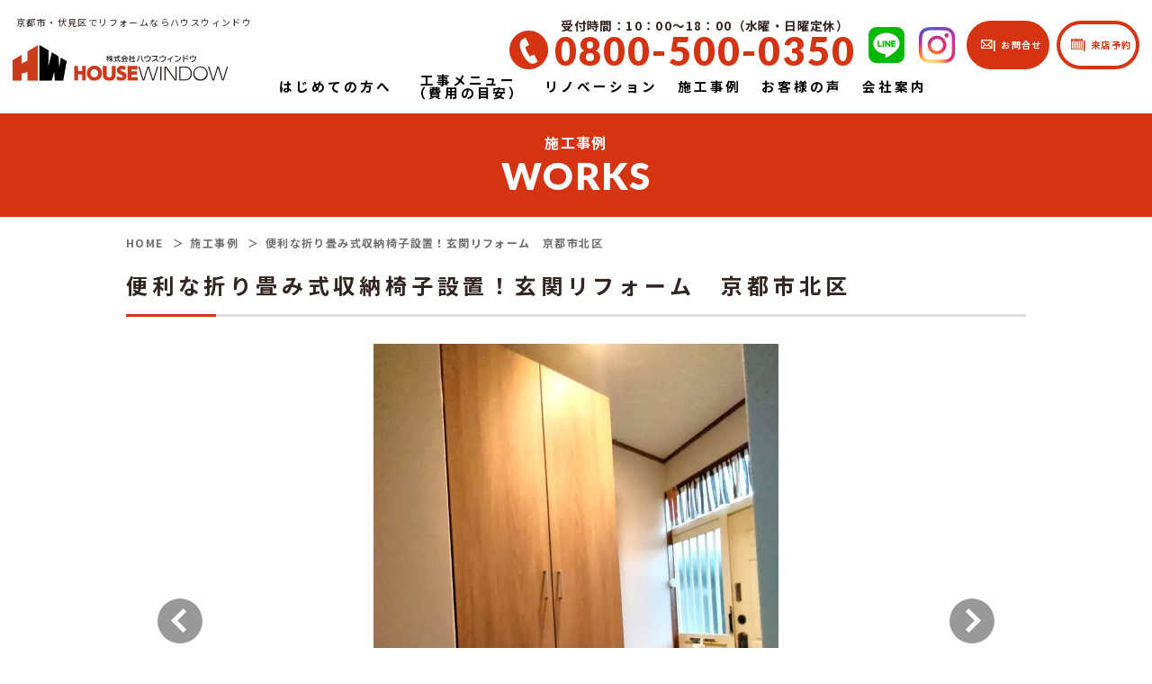

--- FILE ---
content_type: text/html; charset=UTF-8
request_url: https://housewindow.co.jp/works/6606.html
body_size: 69017
content:
<!DOCTYPE html>
<html lang="ja">

 <head prefix="og: http://ogp.me/ns# fb: http://ogp.me/ns/fb# article: http://ogp.me/ns/article#">
  
  <!-- Google Tag Manager -->
  <script>
  (function(w, d, s, l, i) {
   w[l] = w[l] || [];
   w[l].push({
    'gtm.start': new Date().getTime(),
    event: 'gtm.js'
   });
   var f = d.getElementsByTagName(s)[0],
    j = d.createElement(s),
    dl = l != 'dataLayer' ? '&l=' + l : '';
   j.async = true;
   j.src =
    'https://www.googletagmanager.com/gtm.js?id=' + i + dl;
   f.parentNode.insertBefore(j, f);
  })(window, document, 'script', 'dataLayer', 'GTM-W2QK48V');
  </script>
  <!-- End Google Tag Manager -->

  <meta charset="utf-8">
  <meta http-equiv="X-UA-Compatible" content="IE=edge">
  <meta name="viewport" content="width=device-width,initial-scale=1,maximum-scale=1,user-scalable=yes">
  <meta name="format-detection" content="telephone=no">
    
	<!-- This site is optimized with the Yoast SEO plugin v15.2.1 - https://yoast.com/wordpress/plugins/seo/ -->
	<title>便利な折り畳み式収納椅子設置！玄関リフォーム　京都市北区 | 京都市・伏見区でリフォーム、リノベーションならハウスウィンドウ</title>
	<meta name="description" content="便利な折り畳み式収納椅子設置！玄関リフォーム　京都市北区 のページです。京都市・伏見区のリフォーム・リノベーションはハウスウィンドウへ。創業23年、キッチンやお風呂、トイレ、洗面台のリフォームから中古リノベ、マンションリフォームまでお任せください。経験豊富なアドバイザーが最適な商品、プランをご提案。費用、金額の相場も知る事ができるので、お気軽にお問い合わせください。" />
	<meta name="robots" content="index, follow, max-snippet:-1, max-image-preview:large, max-video-preview:-1" />
	<link rel="canonical" href="https://housewindow.co.jp/works/6606.html" />
	<meta property="og:locale" content="ja_JP" />
	<meta property="og:type" content="article" />
	<meta property="og:title" content="便利な折り畳み式収納椅子設置！玄関リフォーム　京都市北区 | 京都市・伏見区でリフォーム、リノベーションならハウスウィンドウ" />
	<meta property="og:description" content="便利な折り畳み式収納椅子設置！玄関リフォーム　京都市北区 のページです。京都市・伏見区のリフォーム・リノベーションはハウスウィンドウへ。創業23年、キッチンやお風呂、トイレ、洗面台のリフォームから中古リノベ、マンションリフォームまでお任せください。経験豊富なアドバイザーが最適な商品、プランをご提案。費用、金額の相場も知る事ができるので、お気軽にお問い合わせください。" />
	<meta property="og:url" content="https://housewindow.co.jp/works/6606.html" />
	<meta property="og:site_name" content="京都市・伏見区でリフォーム、リノベーションならハウスウィンドウ" />
	<meta property="article:modified_time" content="2023-11-21T07:00:30+00:00" />
	<meta name="twitter:card" content="summary_large_image" />
	<meta name="twitter:label1" content="Written by">
	<meta name="twitter:data1" content="k0us1n-Cl">
	<script type="application/ld+json" class="yoast-schema-graph">{"@context":"https://schema.org","@graph":[{"@type":"Organization","@id":"https://housewindow.co.jp/#organization","name":"\u30cf\u30a6\u30b9\u30a6\u30a3\u30f3\u30c9\u30a6","url":"https://housewindow.co.jp/","sameAs":[],"logo":{"@type":"ImageObject","@id":"https://housewindow.co.jp/#logo","inLanguage":"ja","url":"https://housewindow.co.jp/wp/wp-content/uploads/2024/02/logo.jpg","width":512,"height":512,"caption":"\u30cf\u30a6\u30b9\u30a6\u30a3\u30f3\u30c9\u30a6"},"image":{"@id":"https://housewindow.co.jp/#logo"}},{"@type":"WebSite","@id":"https://housewindow.co.jp/#website","url":"https://housewindow.co.jp/","name":"\u4eac\u90fd\u5e02\u30fb\u4f0f\u898b\u533a\u3067\u30ea\u30d5\u30a9\u30fc\u30e0\u3001\u30ea\u30ce\u30d9\u30fc\u30b7\u30e7\u30f3\u306a\u3089\u30cf\u30a6\u30b9\u30a6\u30a3\u30f3\u30c9\u30a6","description":"\u4eac\u90fd\u5e02\u30fb\u4f0f\u898b\u533a\u306e\u30ea\u30d5\u30a9\u30fc\u30e0\u30fb\u30ea\u30ce\u30d9\u30fc\u30b7\u30e7\u30f3\u306f\u30cf\u30a6\u30b9\u30a6\u30a3\u30f3\u30c9\u30a6\u3078\u3002\u5275\u696d23\u5e74\u3001\u30ad\u30c3\u30c1\u30f3\u3084\u304a\u98a8\u5442\u3001\u30c8\u30a4\u30ec\u3001\u6d17\u9762\u53f0\u306e\u30ea\u30d5\u30a9\u30fc\u30e0\u304b\u3089\u4e2d\u53e4\u30ea\u30ce\u30d9\u3001\u30de\u30f3\u30b7\u30e7\u30f3\u30ea\u30d5\u30a9\u30fc\u30e0\u307e\u3067\u304a\u4efb\u305b\u304f\u3060\u3055\u3044\u3002\u7d4c\u9a13\u8c4a\u5bcc\u306a\u30a2\u30c9\u30d0\u30a4\u30b6\u30fc\u304c\u6700\u9069\u306a\u5546\u54c1\u3001\u30d7\u30e9\u30f3\u3092\u3054\u63d0\u6848\u3002\u8cbb\u7528\u3001\u91d1\u984d\u306e\u76f8\u5834\u3082\u77e5\u308b\u4e8b\u304c\u3067\u304d\u308b\u306e\u3067\u3001\u304a\u6c17\u8efd\u306b\u304a\u554f\u3044\u5408\u308f\u305b\u304f\u3060\u3055\u3044\u3002","publisher":{"@id":"https://housewindow.co.jp/#organization"},"potentialAction":[{"@type":"SearchAction","target":"https://housewindow.co.jp/?s={search_term_string}","query-input":"required name=search_term_string"}],"inLanguage":"ja"},{"@type":"WebPage","@id":"https://housewindow.co.jp/works/6606.html#webpage","url":"https://housewindow.co.jp/works/6606.html","name":"\u4fbf\u5229\u306a\u6298\u308a\u7573\u307f\u5f0f\u53ce\u7d0d\u6905\u5b50\u8a2d\u7f6e\uff01\u7384\u95a2\u30ea\u30d5\u30a9\u30fc\u30e0\u3000\u4eac\u90fd\u5e02\u5317\u533a | \u4eac\u90fd\u5e02\u30fb\u4f0f\u898b\u533a\u3067\u30ea\u30d5\u30a9\u30fc\u30e0\u3001\u30ea\u30ce\u30d9\u30fc\u30b7\u30e7\u30f3\u306a\u3089\u30cf\u30a6\u30b9\u30a6\u30a3\u30f3\u30c9\u30a6","isPartOf":{"@id":"https://housewindow.co.jp/#website"},"datePublished":"2023-11-18T03:48:19+00:00","dateModified":"2023-11-21T07:00:30+00:00","description":"\u4fbf\u5229\u306a\u6298\u308a\u7573\u307f\u5f0f\u53ce\u7d0d\u6905\u5b50\u8a2d\u7f6e\uff01\u7384\u95a2\u30ea\u30d5\u30a9\u30fc\u30e0\u3000\u4eac\u90fd\u5e02\u5317\u533a \u306e\u30da\u30fc\u30b8\u3067\u3059\u3002\u4eac\u90fd\u5e02\u30fb\u4f0f\u898b\u533a\u306e\u30ea\u30d5\u30a9\u30fc\u30e0\u30fb\u30ea\u30ce\u30d9\u30fc\u30b7\u30e7\u30f3\u306f\u30cf\u30a6\u30b9\u30a6\u30a3\u30f3\u30c9\u30a6\u3078\u3002\u5275\u696d23\u5e74\u3001\u30ad\u30c3\u30c1\u30f3\u3084\u304a\u98a8\u5442\u3001\u30c8\u30a4\u30ec\u3001\u6d17\u9762\u53f0\u306e\u30ea\u30d5\u30a9\u30fc\u30e0\u304b\u3089\u4e2d\u53e4\u30ea\u30ce\u30d9\u3001\u30de\u30f3\u30b7\u30e7\u30f3\u30ea\u30d5\u30a9\u30fc\u30e0\u307e\u3067\u304a\u4efb\u305b\u304f\u3060\u3055\u3044\u3002\u7d4c\u9a13\u8c4a\u5bcc\u306a\u30a2\u30c9\u30d0\u30a4\u30b6\u30fc\u304c\u6700\u9069\u306a\u5546\u54c1\u3001\u30d7\u30e9\u30f3\u3092\u3054\u63d0\u6848\u3002\u8cbb\u7528\u3001\u91d1\u984d\u306e\u76f8\u5834\u3082\u77e5\u308b\u4e8b\u304c\u3067\u304d\u308b\u306e\u3067\u3001\u304a\u6c17\u8efd\u306b\u304a\u554f\u3044\u5408\u308f\u305b\u304f\u3060\u3055\u3044\u3002","inLanguage":"ja","potentialAction":[{"@type":"ReadAction","target":["https://housewindow.co.jp/works/6606.html"]}]}]}</script>
	<!-- / Yoast SEO plugin. -->


<link rel='dns-prefetch' href='//code.jquery.com' />
<link rel='dns-prefetch' href='//yubinbango.github.io' />
<link rel='dns-prefetch' href='//ajax.googleapis.com' />
<link rel='dns-prefetch' href='//s.w.org' />
<link rel='stylesheet' id='grw-public-main-css-css'  href='https://housewindow.co.jp/wp/wp-content/plugins/widget-google-reviews/assets/css/public-main.css?ver=4.8.2' media='all' />
<link rel='stylesheet' id='lightbox-css'  href='https://housewindow.co.jp/wp/wp-content/themes/housewindow/css/lib/lightbox.css' media='all' />
<link rel='stylesheet' id='swiper-css'  href='https://housewindow.co.jp/wp/wp-content/themes/housewindow/css/lib/swiper-new.css' media='all' />
<link rel='stylesheet' id='housewindow-css'  href='https://housewindow.co.jp/wp/wp-content/themes/housewindow/css/style.css?ver=2026011604231' media='all' />
<link rel='stylesheet' id='contact-form-7-css'  href='https://housewindow.co.jp/wp/wp-content/plugins/contact-form-7/includes/css/styles.css?ver=5.3.2' media='all' />
<link rel='stylesheet' id='jquery-ui-theme-css'  href='https://ajax.googleapis.com/ajax/libs/jqueryui/1.11.4/themes/smoothness/jquery-ui.min.css?ver=1.11.4' media='all' />
<link rel='stylesheet' id='jquery-ui-timepicker-css'  href='https://housewindow.co.jp/wp/wp-content/plugins/contact-form-7-datepicker/js/jquery-ui-timepicker/jquery-ui-timepicker-addon.min.css?ver=5.5.17' media='all' />
<script defer="defer" src='https://housewindow.co.jp/wp/wp-content/plugins/widget-google-reviews/assets/js/public-main.js?ver=4.8.2' id='grw-public-main-js-js'></script>
<script async src='https://housewindow.co.jp/wp/wp-content/themes/housewindow/js/lib/picturefill.js?ver=1' id='picturefill-js'></script>
<script async src='https://housewindow.co.jp/wp/wp-content/themes/housewindow/js/lib/pf.intrinsic.js?ver=1' id='picturefill-intrinsic-js'></script>
<link rel="https://api.w.org/" href="https://housewindow.co.jp/wp-json/" /><link rel='shortlink' href='https://housewindow.co.jp/?p=6606' />
<link rel="alternate" type="application/json+oembed" href="https://housewindow.co.jp/wp-json/oembed/1.0/embed?url=https%3A%2F%2Fhousewindow.co.jp%2Fworks%2F6606.html" />
<link rel="alternate" type="text/xml+oembed" href="https://housewindow.co.jp/wp-json/oembed/1.0/embed?url=https%3A%2F%2Fhousewindow.co.jp%2Fworks%2F6606.html&#038;format=xml" />
<link rel="icon" href="https://housewindow.co.jp/wp/wp-content/uploads/2025/02/mark-1-150x150.png" sizes="32x32" />
<link rel="icon" href="https://housewindow.co.jp/wp/wp-content/uploads/2025/02/mark-1-300x300.png" sizes="192x192" />
<link rel="apple-touch-icon" href="https://housewindow.co.jp/wp/wp-content/uploads/2025/02/mark-1-300x300.png" />
<meta name="msapplication-TileImage" content="https://housewindow.co.jp/wp/wp-content/uploads/2025/02/mark-1-300x300.png" />
  <link rel="shortcut icon" href="https://housewindow.co.jp/wp/wp-content/themes/housewindow/img/icon/favicon.ico" type="image/x-icon">
  <link rel="apple-touch-icon" href="https://housewindow.co.jp/wp/wp-content/themes/housewindow/img/icon/apple-touch-icon.png" sizes="180x180">
  <link href="https://fonts.googleapis.com/css2?family=Zen+Maru+Gothic:wght@300;400;500;700;900&display=swap" rel="stylesheet">
    
  <!-- Google Tag Manager -->
  <script>
  (function(w, d, s, l, i) {
   w[l] = w[l] || [];
   w[l].push({
    'gtm.start': new Date().getTime(),
    event: 'gtm.js'
   });
   var f = d.getElementsByTagName(s)[0],
    j = d.createElement(s),
    dl = l != 'dataLayer' ? '&l=' + l : '';
   j.async = true;
   j.src =
    'https://www.googletagmanager.com/gtm.js?id=' + i + dl;
   f.parentNode.insertBefore(j, f);
  })(window, document, 'script', 'dataLayer', 'GTM-PPLWRWZ');
  </script>
  <!-- End Google Tag Manager -->
  <script type="application/ld+json">
  {
   "@context": "https://schema.org",
   "@type": "WebSite",
   "name": "ハウスウィンドウ",
   "alternateName": ["ハウスウィンドウ"],
   "url": "https://housewindow.co.jp"
  }
  </script>

 </head>

<body>

 <!-- Google Tag Manager (noscript) -->
 <noscript><iframe src="https://www.googletagmanager.com/ns.html?id=GTM-W2QK48V" height="0" width="0" style="display:none;visibility:hidden"></iframe></noscript>
 <!-- End Google Tag Manager (noscript) -->

 <!-- Google Tag Manager (noscript) -->
 <noscript><iframe src="https://www.googletagmanager.com/ns.html?id=GTM-PPLWRWZ" height="0" width="0" style="display:none;visibility:hidden"></iframe></noscript>
 <!-- End Google Tag Manager (noscript) -->

 <header id="header" class="header ">
    <p class="h_h none--sp">京都市・伏見区でリフォームならハウスウィンドウ</p>
    <div class="header-top">
   <p class="sp-text none--pc">京都市・伏見区でリフォームなら<br class="br--sp">ハウスウィンドウ</p>
   <div class="header-logo">
    <a href="https://housewindow.co.jp" class="on--opa">
           <img src="https://housewindow.co.jp/wp/wp-content/themes/housewindow/img/common/logo.svg" class="img--fit" alt="京都のリフォーム・リノベーション専門店|ハウスウィンドウ" width="209" height="35">
          </a>
   </div>
  </div>
  <div id="navigation" class="header-bottom">
   <div class="header-content">
    <div class="header-content-box">
     <div class="header-content__in">
      <div class="none--pc">
       <div class="footer-infos">
        <div class="footer-info">
         <div class="footer-logo">
          <img src="https://housewindow.co.jp/wp/wp-content/themes/housewindow/img/common/logo.svg" class="img--fit" alt="ハウスウィンドウ" width="290" height="49">
         </div>
         <div class="footer-cta">
          <p class="footer-cta-head">お気軽にお問い合わせください</p>
          <a href="tel:0800-500-0350" onclick="dataLayer.push({'event': 'phone-number-tap-header'});" class="footer-cta-num">0800-500-0350</a>
          <p class="footer-cta-time">受付時間：10：00～18：00（水曜・日曜定休）</p>
         </div>
        </div>
       </div>
       <dl class="footer-area">
        <dt>ハウスウィンドウ対応エリア</dt>
        <dd>京都市・向日市・長岡京市・大山崎町・久御山町・宇治市・大阪市・豊中市・吹田市・茨木市・高槻市<br>詳しくはお気軽にお問い合わせください。</dd>
       </dl>
      </div>
      <div class="header-btns">
       <a href="tel:0800-500-0350" onclick="dataLayer.push({'event': 'phone-number-tap-header'});" class="header-calling">
        <p>電話をかける</p>
       </a>
       <a href="https://housewindow.co.jp/contact/">
        <p>| お問合せ</p>
       </a>
       <a href="https://housewindow.co.jp/reserve/">
        <p>| 来店予約</p>
       </a>
      </div>

      <div class="none--sp">
       <div class="header-cta">
        <p class="header-cta-time">受付時間：10：00～18：00（水曜・日曜定休）</p>
        <p class="header-cta-num">0800-500-0350</p>
       </div>
      </div>

      <div class="navi_wrap">
       <ul class="navi">
        <li>
         <div>
          <a href="https://housewindow.co.jp">ホーム</a>
         </div>
        </li>
        <li>
         <div class="navi-parent"><span>はじめての方へ</span></div>
         <div class="navi-submenu">
          <div class="navi-submenu-list">
            <a href="https://housewindow.co.jp/reason/">私たちの強み</a>
           <a href="https://housewindow.co.jp/flow/">施工の流れ</a>
           <a href="https://housewindow.co.jp/faq/">よくあるご質問</a>
           <a href="https://housewindow.co.jp/3hojyokin/">補助金を使ったリフォーム</a>
          </div>
         </div>
        </li>
        <li>
         <div class="navi-parent"><span>工事メニュー<br>（費用の目安）</span></div>
         <div class="navi-submenu">
          <div class="navi-submenu-list">
            <a href="https://housewindow.co.jp/sale-plan/">お得な<br>水まわりリフォームセット</a>
            <a href="https://housewindow.co.jp/plan_cat/kitchen">キッチン</a><a href="https://housewindow.co.jp/plan_cat/bathroom">お風呂</a><a href="https://housewindow.co.jp/plan_cat/washroom">洗面</a><a href="https://housewindow.co.jp/plan_cat/toilet">トイレ</a><a href="https://housewindow.co.jp/plan_cat/living">内装</a><a href="https://housewindow.co.jp/plan_cat/water-heater">給湯器</a><a href="https://housewindow.co.jp/wall-plan/">外壁｜屋根プラン</a><a href="https://housewindow.co.jp/plan_cat/door">玄関ドア</a><a href="https://housewindow.co.jp/plan_cat/exterior">エクステリア</a>          </div>
         </div>
        </li>
        <li>
         <div class="navi-parent"><span>リノベーション</span></div>
         <div class="navi-submenu">
          <div class="navi-submenu-list">
           <a href="https://housewindow.co.jp/secondhand-renovation/">中古リノベ</a>
           <a href="https://housewindow.co.jp/house-plan/">戸建てプラン</a>
           <a href="https://housewindow.co.jp/marugoto-renovation/">マンションプラン</a>
          </div>
         </div>
        </li>
        <li>
         <div class="navi-parent"><span>施工事例</span></div>
         <div class="navi-submenu">
          <div class="navi-submenu-list">
            <a href="https://housewindow.co.jp/works_cat/renovation">リノベーション</a><a href="https://housewindow.co.jp/works_cat/apartment">マンションリフォーム</a><a href="https://housewindow.co.jp/works_cat/house">戸建てリフォーム</a><a href="https://housewindow.co.jp/works_cat/kitchen">キッチンリフォーム</a><a href="https://housewindow.co.jp/works_cat/toilet">トイレリフォーム</a><a href="https://housewindow.co.jp/works_cat/bathroom">お風呂リフォーム</a><a href="https://housewindow.co.jp/works_cat/washroom">洗面リフォーム</a><a href="https://housewindow.co.jp/works_cat/roof">外壁・屋根リフォーム</a><a href="https://housewindow.co.jp/works_cat/exterior">エクステリアリフォーム</a><a href="https://housewindow.co.jp/works_cat/other">店舗・その他リフォーム</a>          </div>
         </div>
        </li>
        <li>
         <div class="navi-parent"><span>お客様の声</span></div>
         <div class="navi-submenu">
          <div class="navi-submenu-list">
           <a href="https://housewindow.co.jp/voice/">お客様の声</a>
           <a href="https://housewindow.co.jp/interview/">お客様インタビュー</a>
          </div>
         </div>
        </li>
        <li>
         <div class="navi-parent"><span>会社案内</span></div>
         <div class="navi-submenu">
          <div class="navi-submenu-list">
           <a href="https://housewindow.co.jp/company/">会社案内</a>
           <a href="https://housewindow.co.jp/staff/">スタッフ紹介</a>
           <a href="https://housewindow.co.jp/event/">イベント・チラシ情報</a>
           <a href="https://housewindow.co.jp/blog/">スタッフブログ</a>
           <!--<a href="https://housewindow.co.jp/movie/">動画コンテンツ</a>-->
           <a href="https://housewindow.co.jp/news/">新着情報</a>
          <a href="https://housewindow.co.jp/book/">資料請求</a>

           <a href="https://housewindow.co.jp/recruit/">採用情報</a>
           <a href="https://housewindow.co.jp/partner/">協力業者募集</a>
          </div>
         </div>
        </li>
        <li class="none--pc">
         <div>
          <a href="https://housewindow.co.jp/policy/">プライバシーポリシー</a>
         </div>
        </li>
        <li class="none--pc">
         <div>
          <a href="https://housewindow.co.jp/sitemap/">サイトマップ</a>
         </div>
        </li>
       </ul>
      </div>

      <div class="header-social">
       <p class="header-social-baloon">Follow us!</p>
       <div class="header-social-btns">
                <a href="https://housewindow.co.jp/line" class="on--opa">
         <img src="https://housewindow.co.jp/wp/wp-content/themes/housewindow/img/common/sns-line.png" class="img--fit" alt="HOUSE WINDOW 公式LINEアカウント" width="32" height="32">
        </a>
                        <a href="https://www.instagram.com/housewindow1615/?hl=ja" target="_blank" class="on--opa">
         <img src="https://housewindow.co.jp/wp/wp-content/themes/housewindow/img/common/sns-instagram.png" class="img--fit" alt="HOUSE WINDOW instagram" width="32" height="32">
        </a>
               </div>
      </div>
     </div>
    </div>
   </div>
  </div>
  <div id="toggle" class="toggle black">
  </div>

  <div class="sp-tel sp-line">
    <a href="tel:0800-500-0350" onclick="dataLayer.push({'event': 'phone-number-tap-header'});">
    <img src="https://housewindow.co.jp/wp/wp-content/themes/housewindow/img/common/icn_tel.svg" class="img--fit" alt="電話をかける" width="45" height="45">
   </a>
  </div>
  <div class="sp-contact call-btn">
   <a href="https://housewindow.co.jp/contact">
    <img src="https://housewindow.co.jp/wp/wp-content/themes/housewindow/img/common/icn_contact.svg" class="img--fit" alt="無料見積り" width="45" height="45">
   </a>
  </div>

  <div class="floating">
   <a class="rightside_contact" href="https://housewindow.co.jp/contact"><img src="https://housewindow.co.jp/wp/wp-content/themes/housewindow/img/common/fl_contact.png" alt="お問い合わせ" /></a>
   <a class="rightside_line" href="https://housewindow.co.jp/line"><img src="https://housewindow.co.jp/wp/wp-content/themes/housewindow/img/common/fl_line.png" alt="LINE" /></a>
  </div>

 </header>
<div class="page-title">
  <div class="sec__in">
    <p class="page-title-jp">施工事例</p>
    <p class="page-title-en">works</p>
  </div>
</div>
<div id="breadcrumb" class="breadcrumb"><ul class="breadcrumb-list" itemscope itemtype="http://schema.org/BreadcrumbList"><li itemprop="itemListElement" itemscope itemtype="http://schema.org/ListItem"><a itemprop="item" href="https://housewindow.co.jp/"><span itemprop="name">HOME</span></a><meta itemprop="position" content="1"></li><li itemprop="itemListElement" itemscope itemtype="http://schema.org/ListItem"><a itemprop="item" href="https://housewindow.co.jp/works"><span itemprop="name">施工事例</span></a><meta itemprop="position" content="2"></li><li itemprop="itemListElement" itemscope itemtype="http://schema.org/ListItem"><span itemprop="name">便利な折り畳み式収納椅子設置！玄関リフォーム　京都市北区</span><meta itemprop="position" content="3"></li></ul></div><main class="sec sec--page">
  <!-- content start -->
  <section>
    <div class="sec__in">
      <h1 class="page-head">便利な折り畳み式収納椅子設置！玄関リフォーム　京都市北区</h1>


                  <div id="works-after" class="sec sec--cmn">
            <div id="works-after-main" class="works-gallery-main">
              <div class="swiper-wrapper">
                                 <div class="swiper-slide">
                   <img width="768" height="1024" src="https://housewindow.co.jp/wp/wp-content/uploads/2023/11/DSC_3919-768x1024.jpg" class="attachment-large size-large" alt="" loading="lazy" srcset="https://housewindow.co.jp/wp/wp-content/uploads/2023/11/DSC_3919-768x1024.jpg 768w, https://housewindow.co.jp/wp/wp-content/uploads/2023/11/DSC_3919-225x300.jpg 225w, https://housewindow.co.jp/wp/wp-content/uploads/2023/11/DSC_3919.jpg 900w" sizes="(max-width: 768px) 100vw, 768px" />                                          <p class="works_photo_main_cmt">リフォーム後：収納している状態の収納ベンチ。大容量のシューズクローク。</p>
                                    </div>
                                 <div class="swiper-slide">
                   <img width="768" height="1024" src="https://housewindow.co.jp/wp/wp-content/uploads/2023/11/DSC_3924-768x1024.jpg" class="attachment-large size-large" alt="" loading="lazy" srcset="https://housewindow.co.jp/wp/wp-content/uploads/2023/11/DSC_3924-768x1024.jpg 768w, https://housewindow.co.jp/wp/wp-content/uploads/2023/11/DSC_3924-225x300.jpg 225w, https://housewindow.co.jp/wp/wp-content/uploads/2023/11/DSC_3924.jpg 900w" sizes="(max-width: 768px) 100vw, 768px" />                                          <p class="works_photo_main_cmt">リフォーム後：使用時の収納ベンチ</p>
                                    </div>
                                 <div class="swiper-slide">
                   <img width="1024" height="768" src="https://housewindow.co.jp/wp/wp-content/uploads/2023/11/DSC_3933-1024x768.jpg" class="attachment-large size-large" alt="" loading="lazy" srcset="https://housewindow.co.jp/wp/wp-content/uploads/2023/11/DSC_3933-1024x768.jpg 1024w, https://housewindow.co.jp/wp/wp-content/uploads/2023/11/DSC_3933-300x225.jpg 300w, https://housewindow.co.jp/wp/wp-content/uploads/2023/11/DSC_3933-768x576.jpg 768w, https://housewindow.co.jp/wp/wp-content/uploads/2023/11/DSC_3933.jpg 1200w" sizes="(max-width: 1024px) 100vw, 1024px" />                                          <p class="works_photo_main_cmt">リフォーム後：和室　市松敷でオシャレ感UP</p>
                                    </div>
                                 <div class="swiper-slide">
                   <img width="1024" height="768" src="https://housewindow.co.jp/wp/wp-content/uploads/2023/11/DSC_3929-1024x768.jpg" class="attachment-large size-large" alt="" loading="lazy" srcset="https://housewindow.co.jp/wp/wp-content/uploads/2023/11/DSC_3929-1024x768.jpg 1024w, https://housewindow.co.jp/wp/wp-content/uploads/2023/11/DSC_3929-300x225.jpg 300w, https://housewindow.co.jp/wp/wp-content/uploads/2023/11/DSC_3929-768x576.jpg 768w, https://housewindow.co.jp/wp/wp-content/uploads/2023/11/DSC_3929.jpg 1200w" sizes="(max-width: 1024px) 100vw, 1024px" />                                          <p class="works_photo_main_cmt">リフォーム後：和室</p>
                                    </div>
                                 <div class="swiper-slide">
                   <img width="1024" height="768" src="https://housewindow.co.jp/wp/wp-content/uploads/2023/11/DSC_3928-1024x768.jpg" class="attachment-large size-large" alt="" loading="lazy" srcset="https://housewindow.co.jp/wp/wp-content/uploads/2023/11/DSC_3928-1024x768.jpg 1024w, https://housewindow.co.jp/wp/wp-content/uploads/2023/11/DSC_3928-300x225.jpg 300w, https://housewindow.co.jp/wp/wp-content/uploads/2023/11/DSC_3928-768x576.jpg 768w, https://housewindow.co.jp/wp/wp-content/uploads/2023/11/DSC_3928.jpg 1200w" sizes="(max-width: 1024px) 100vw, 1024px" />                                          <p class="works_photo_main_cmt">リフォーム後：和室</p>
                                    </div>
                              </div>
               <div id="works-gallery-prev" class="works-gallery-prev"></div>
               <div id="works-gallery-next" class="works-gallery-next"></div>
              </div>
            <div id="works-after-thumb" class="works-gallery-thumb">
              <ul class="swiper-wrapper works-photo-thumb">
                            <li class="swiper-slide">
               <img width="225" height="300" src="https://housewindow.co.jp/wp/wp-content/uploads/2023/11/DSC_3919-225x300.jpg" class="attachment-medium size-medium" alt="" loading="lazy" srcset="https://housewindow.co.jp/wp/wp-content/uploads/2023/11/DSC_3919-225x300.jpg 225w, https://housewindow.co.jp/wp/wp-content/uploads/2023/11/DSC_3919-768x1024.jpg 768w, https://housewindow.co.jp/wp/wp-content/uploads/2023/11/DSC_3919.jpg 900w" sizes="(max-width: 225px) 100vw, 225px" />              </li>
                            <li class="swiper-slide">
               <img width="225" height="300" src="https://housewindow.co.jp/wp/wp-content/uploads/2023/11/DSC_3924-225x300.jpg" class="attachment-medium size-medium" alt="" loading="lazy" srcset="https://housewindow.co.jp/wp/wp-content/uploads/2023/11/DSC_3924-225x300.jpg 225w, https://housewindow.co.jp/wp/wp-content/uploads/2023/11/DSC_3924-768x1024.jpg 768w, https://housewindow.co.jp/wp/wp-content/uploads/2023/11/DSC_3924.jpg 900w" sizes="(max-width: 225px) 100vw, 225px" />              </li>
                            <li class="swiper-slide">
               <img width="300" height="225" src="https://housewindow.co.jp/wp/wp-content/uploads/2023/11/DSC_3933-300x225.jpg" class="attachment-medium size-medium" alt="" loading="lazy" srcset="https://housewindow.co.jp/wp/wp-content/uploads/2023/11/DSC_3933-300x225.jpg 300w, https://housewindow.co.jp/wp/wp-content/uploads/2023/11/DSC_3933-1024x768.jpg 1024w, https://housewindow.co.jp/wp/wp-content/uploads/2023/11/DSC_3933-768x576.jpg 768w, https://housewindow.co.jp/wp/wp-content/uploads/2023/11/DSC_3933.jpg 1200w" sizes="(max-width: 300px) 100vw, 300px" />              </li>
                            <li class="swiper-slide">
               <img width="300" height="225" src="https://housewindow.co.jp/wp/wp-content/uploads/2023/11/DSC_3929-300x225.jpg" class="attachment-medium size-medium" alt="" loading="lazy" srcset="https://housewindow.co.jp/wp/wp-content/uploads/2023/11/DSC_3929-300x225.jpg 300w, https://housewindow.co.jp/wp/wp-content/uploads/2023/11/DSC_3929-1024x768.jpg 1024w, https://housewindow.co.jp/wp/wp-content/uploads/2023/11/DSC_3929-768x576.jpg 768w, https://housewindow.co.jp/wp/wp-content/uploads/2023/11/DSC_3929.jpg 1200w" sizes="(max-width: 300px) 100vw, 300px" />              </li>
                            <li class="swiper-slide">
               <img width="300" height="225" src="https://housewindow.co.jp/wp/wp-content/uploads/2023/11/DSC_3928-300x225.jpg" class="attachment-medium size-medium" alt="" loading="lazy" srcset="https://housewindow.co.jp/wp/wp-content/uploads/2023/11/DSC_3928-300x225.jpg 300w, https://housewindow.co.jp/wp/wp-content/uploads/2023/11/DSC_3928-1024x768.jpg 1024w, https://housewindow.co.jp/wp/wp-content/uploads/2023/11/DSC_3928-768x576.jpg 768w, https://housewindow.co.jp/wp/wp-content/uploads/2023/11/DSC_3928.jpg 1200w" sizes="(max-width: 300px) 100vw, 300px" />              </li>
                            </ul>
            </div>
            </div>
          


            <div class="sec sec--cmn">
        <h2 class="page-head">アフターコメント</h2>
        <div class="works-single-comment">
          <p>◆玄関リフォーム<br />
シューズクローク：天井近くまでいっぱいに収納出来ます。<br />
収納ベンチ：靴の着脱時やちょっとした荷物置きに便利な収納ベンチを設置しました。<br />
使いたい時だけ片手でさっと椅子にでき、使わない時は壁に折りたためるのでスペースを取らず玄関もスッキリします！<br />
<br />
◆和室リフォーム<br />
クロス張替と、半帖タイプの畳を市松敷きにしオシャレな和室になりました。<br />
</p>
        </div>
      </div>
      
        <div id="works-before" class="sec sec--cmn">
          <h2 class="page-head">施工前</h2>

          <div class="works-single-flex">
                      <div class="works-single-before">
              <div id="works-before-main" class="works-before-main">
              <div class="swiper-wrapper">
                                 <div class="swiper-slide">
                   <img width="768" height="1024" src="https://housewindow.co.jp/wp/wp-content/uploads/2023/11/DSC_3417-768x1024.jpg" class="attachment-large size-large" alt="" loading="lazy" srcset="https://housewindow.co.jp/wp/wp-content/uploads/2023/11/DSC_3417-768x1024.jpg 768w, https://housewindow.co.jp/wp/wp-content/uploads/2023/11/DSC_3417-225x300.jpg 225w, https://housewindow.co.jp/wp/wp-content/uploads/2023/11/DSC_3417.jpg 960w" sizes="(max-width: 768px) 100vw, 768px" />                                          <p class="works_photo_main_cmt">リフォーム前：玄関</p>
                                    </div>
                                 <div class="swiper-slide">
                   <img width="768" height="1024" src="https://housewindow.co.jp/wp/wp-content/uploads/2023/11/DSC_3416-768x1024.jpg" class="attachment-large size-large" alt="" loading="lazy" srcset="https://housewindow.co.jp/wp/wp-content/uploads/2023/11/DSC_3416-768x1024.jpg 768w, https://housewindow.co.jp/wp/wp-content/uploads/2023/11/DSC_3416-225x300.jpg 225w, https://housewindow.co.jp/wp/wp-content/uploads/2023/11/DSC_3416.jpg 960w" sizes="(max-width: 768px) 100vw, 768px" />                                          <p class="works_photo_main_cmt">リフォーム前：玄関</p>
                                    </div>
                                 <div class="swiper-slide">
                   <img width="1024" height="768" src="https://housewindow.co.jp/wp/wp-content/uploads/2023/11/DSC_3824-1024x768.jpg" class="attachment-large size-large" alt="" loading="lazy" srcset="https://housewindow.co.jp/wp/wp-content/uploads/2023/11/DSC_3824-1024x768.jpg 1024w, https://housewindow.co.jp/wp/wp-content/uploads/2023/11/DSC_3824-300x225.jpg 300w, https://housewindow.co.jp/wp/wp-content/uploads/2023/11/DSC_3824-768x576.jpg 768w, https://housewindow.co.jp/wp/wp-content/uploads/2023/11/DSC_3824-1536x1152.jpg 1536w, https://housewindow.co.jp/wp/wp-content/uploads/2023/11/DSC_3824-2048x1536.jpg 2048w" sizes="(max-width: 1024px) 100vw, 1024px" />                                          <p class="works_photo_main_cmt">リフォーム前：和室</p>
                                    </div>
                                 <div class="swiper-slide">
                   <img width="1024" height="768" src="https://housewindow.co.jp/wp/wp-content/uploads/2023/11/DSC_3825-1024x768.jpg" class="attachment-large size-large" alt="" loading="lazy" srcset="https://housewindow.co.jp/wp/wp-content/uploads/2023/11/DSC_3825-1024x768.jpg 1024w, https://housewindow.co.jp/wp/wp-content/uploads/2023/11/DSC_3825-300x225.jpg 300w, https://housewindow.co.jp/wp/wp-content/uploads/2023/11/DSC_3825-768x576.jpg 768w, https://housewindow.co.jp/wp/wp-content/uploads/2023/11/DSC_3825-1536x1152.jpg 1536w, https://housewindow.co.jp/wp/wp-content/uploads/2023/11/DSC_3825-2048x1536.jpg 2048w" sizes="(max-width: 1024px) 100vw, 1024px" />                                          <p class="works_photo_main_cmt">リフォーム前：和室</p>
                                    </div>
                              </div>
               <div id="works-gallery-prev2" class="works-gallery-prev"></div>
               <div id="works-gallery-next2" class="works-gallery-next"></div>

            </div>
            <div id="works-before-thumb" class="works-before-thumb">
              <ul class="swiper-wrapper works-before-thumb">
                            <li class="swiper-slide">
               <img width="225" height="300" src="https://housewindow.co.jp/wp/wp-content/uploads/2023/11/DSC_3417-225x300.jpg" class="attachment-medium size-medium" alt="" loading="lazy" srcset="https://housewindow.co.jp/wp/wp-content/uploads/2023/11/DSC_3417-225x300.jpg 225w, https://housewindow.co.jp/wp/wp-content/uploads/2023/11/DSC_3417-768x1024.jpg 768w, https://housewindow.co.jp/wp/wp-content/uploads/2023/11/DSC_3417.jpg 960w" sizes="(max-width: 225px) 100vw, 225px" />              </li>
                            <li class="swiper-slide">
               <img width="225" height="300" src="https://housewindow.co.jp/wp/wp-content/uploads/2023/11/DSC_3416-225x300.jpg" class="attachment-medium size-medium" alt="" loading="lazy" srcset="https://housewindow.co.jp/wp/wp-content/uploads/2023/11/DSC_3416-225x300.jpg 225w, https://housewindow.co.jp/wp/wp-content/uploads/2023/11/DSC_3416-768x1024.jpg 768w, https://housewindow.co.jp/wp/wp-content/uploads/2023/11/DSC_3416.jpg 960w" sizes="(max-width: 225px) 100vw, 225px" />              </li>
                            <li class="swiper-slide">
               <img width="300" height="225" src="https://housewindow.co.jp/wp/wp-content/uploads/2023/11/DSC_3824-300x225.jpg" class="attachment-medium size-medium" alt="" loading="lazy" srcset="https://housewindow.co.jp/wp/wp-content/uploads/2023/11/DSC_3824-300x225.jpg 300w, https://housewindow.co.jp/wp/wp-content/uploads/2023/11/DSC_3824-1024x768.jpg 1024w, https://housewindow.co.jp/wp/wp-content/uploads/2023/11/DSC_3824-768x576.jpg 768w, https://housewindow.co.jp/wp/wp-content/uploads/2023/11/DSC_3824-1536x1152.jpg 1536w, https://housewindow.co.jp/wp/wp-content/uploads/2023/11/DSC_3824-2048x1536.jpg 2048w" sizes="(max-width: 300px) 100vw, 300px" />              </li>
                            <li class="swiper-slide">
               <img width="300" height="225" src="https://housewindow.co.jp/wp/wp-content/uploads/2023/11/DSC_3825-300x225.jpg" class="attachment-medium size-medium" alt="" loading="lazy" srcset="https://housewindow.co.jp/wp/wp-content/uploads/2023/11/DSC_3825-300x225.jpg 300w, https://housewindow.co.jp/wp/wp-content/uploads/2023/11/DSC_3825-1024x768.jpg 1024w, https://housewindow.co.jp/wp/wp-content/uploads/2023/11/DSC_3825-768x576.jpg 768w, https://housewindow.co.jp/wp/wp-content/uploads/2023/11/DSC_3825-1536x1152.jpg 1536w, https://housewindow.co.jp/wp/wp-content/uploads/2023/11/DSC_3825-2048x1536.jpg 2048w" sizes="(max-width: 300px) 100vw, 300px" />              </li>
                            </ul>
            </div>
          </div>
                    </div>

        
                <div class="sec sec--cmn">
                                                                      <!-- 施工詳細データ -->
          <dl class="works-single-data">
                        <dt>工事内容</dt><dd>内装工事・玄関収納入替・ベンチ造作等</dd>
                                    <dt>お客様名</dt><dd>S様</dd>
                                    <dt>エリア</dt><dd>京都市北区</dd>
                                    <dt>築年数</dt><dd>35年</dd>
                                    <dt>家族構成</dt><dd>1人</dd>
                                    <dt>工事期間</dt><dd>10日</dd>
                                    <dt>構造</dt><dd>木造2階建て</dd>
                                                <dt>費用</dt><dd>143万円(税込)</dd>
                      </dl>
          <!-- 施工詳細データ ./-->
              </div>
      			
		<div class="center mb50">
			<p class="sl_heading mb30">＼<span>この事例と同じ施工をした場合の費用</span>を<br class="br--sp">知りたい方はこちら／</p>
			<a href="#works-form" class="s_toibtn">無料見積もりはこちら</a>
			</div>

      
            <div class="sec sec--cmn">
        <h2 class="page-head">お客様からのコメント</h2>
        <div class="works-single-comment">
          <p>大変良くして頂きました。ありがとうございます。</p>
        </div>
      </div>
      
                              <div class="sec sec--cmn">
        <h2 class="page-head">担当者からのコメント</h2>
        <div class="works-tantou">
                    <!-- <div class="works-tantou-image"> -->
                          <!-- <img src="" class="img--fit" alt=""> -->
                          <!-- <img src="/img/common/noimage.jpg" class="img--fit" alt="No Image"> -->
                      <!-- </div> -->
          <div class="works-tantou-content">
            <p>住みながらの工事だった為、各部屋の家具を移動させながら進めて行きました。工事日数と人員の確保が難しかったが各業者が互いに気を使いながら施工に協力してくれたお陰でスムーズに工事を終える事が出来ました。
お客様には内容も大変満足して頂いており安心しました。次回のお話も頂いているので今後とも宜しくお願い致します。</p>
          </div>
                  </div>
      </div>
                        
          </div>
  </section>

    <section>
    <div class="sec__in">
      <h2 class="page-head">最新の施工事例</h2>
      <div class="works works--archive works--relation">
                  <li class="works-post">
  <a href="https://housewindow.co.jp/works/8614.html" class="on--move">
        <p class="works-cat">戸建てリフォーム</p>
            <div class="works-image">
            <img src="https://housewindow.co.jp/wp/wp-content/uploads/2026/01/6ee8d3240e380f78bc1ffa5bbac5caa8-1024x585.jpg" alt="実家を全面改装！目隠しキッチンで生活感のないすっきりダイニング　京都市南区">
          </div>
    <div class="works-content">
      <h3 class="works-title">実家を全面改装！目隠しキッチンで生活感のないすっきりダイニング　京都市南区</h3>

            <p class="works-cost">価格：1100万円</p>
      
            <p class="works-data">京都市南区  <span class="none--sp">/</span> 工期：40日間</p>
          </div>
  </a>
</li>
                  <li class="works-post">
  <a href="https://housewindow.co.jp/works/8589.html" class="on--move">
        <p class="works-cat">お風呂リフォーム</p>
            <div class="works-image">
            <img src="https://housewindow.co.jp/wp/wp-content/uploads/2025/12/Photo_25-12-23-15-34-29.615-2-1024x683.jpg" alt="寒い冬の入浴が快適に☆水まわり３点リフォーム　京都市伏見区">
          </div>
    <div class="works-content">
      <h3 class="works-title">寒い冬の入浴が快適に☆水まわり３点リフォーム　京都市伏見区</h3>

            <p class="works-cost">価格：190万円</p>
      
            <p class="works-data">京都市伏見区  <span class="none--sp">/</span> 工期：5日</p>
          </div>
  </a>
</li>
                  <li class="works-post">
  <a href="https://housewindow.co.jp/works/8549.html" class="on--move">
        <p class="works-cat">洗面リフォーム</p>
            <div class="works-image">
            <img src="https://housewindow.co.jp/wp/wp-content/uploads/2025/12/Photo_25-12-22-15-17-21.999-1024x683.jpg" alt="朝の時間がもっと楽しい上質モデルの洗面台　京都市伏見区">
          </div>
    <div class="works-content">
      <h3 class="works-title">朝の時間がもっと楽しい上質モデルの洗面台　京都市伏見区</h3>

            <p class="works-cost">価格：210万円</p>
      
            <p class="works-data">京都市伏見区  <span class="none--sp">/</span> 工期：7日</p>
          </div>
  </a>
</li>
              </div>
    </div>
  </section>
  
     <section>
    <div class="sec__in">
      <h2 class="page-head">関連ページを見る</h2>

      <ul class="related_list">
        <li><a href="https://housewindow.co.jp/works_cat/other">店舗・その他リフォームの施工事例</a></li>                                    <li><a href="https://housewindow.co.jp">京都市でリフォームならハウスウィンドウ</a></li>
              </ul>
    </div>
  </section>
  
  <div class="contact-box">
    <p class="contact-box-head">「ホームページを見て電話しました！」<br class="br--sp">とお伝え下さい♪<br class="br--sp">何でもお気軽にご相談ください！</p>
    <div class="contact-box-content">
      <div class="contact-box-cta">
              <p class="contact-box-num">0800-500-0350</p>
             </div>
      <div class="contact-box-info">
        <p>受付時間：10：00～18：00　<br class="br--pc">定休日：水曜・日曜定休</p>
      </div>
    </div>
    <div class="contact-box-btns">
      <a href="https://housewindow.co.jp/reserve/"><div><span>来店予約</span></div></a>
      <a href="https://housewindow.co.jp/contact/"><div><span>お問い合わせ</span></div></a>
    </div>
  </div>
  <!-- PAGENAVI -->
  <div class="pagenavi">
          <div class="pagenavi-prev"><a href="https://housewindow.co.jp/works/6618.html" rel="prev">前へ</a></div>
        <div class="pagenavi-back">
      <div class="pagenavi-back"><a href="https://housewindow.co.jp/works/">一覧ページへ</a></div>
    </div>
          <div class="pagenavi-next"><a href="https://housewindow.co.jp/works/6681.html" rel="next">次へ</a></div>
      </div>
  <!-- PAGENAVI ./-->
	    <section id="works-form" class="sec sec--form">
    <div class="sec__in">
      <h2 class="form-head">この商品への問い合わせはこちらから</h2>
      <script>document.addEventListener( 'wpcf7mailsent', function( event ) {location = '/works/comp/';}, false );</script>
      <div role="form" class="wpcf7" id="wpcf7-f6549-p6606-o1" lang="ja" dir="ltr">
<div class="screen-reader-response"><p role="status" aria-live="polite" aria-atomic="true"></p> <ul></ul></div>
<form action="/works/6606.html#wpcf7-f6549-p6606-o1" method="post" class="wpcf7-form init h-adr" novalidate="novalidate" data-status="init">
<div style="display: none;">
<input type="hidden" name="_wpcf7" value="6549" />
<input type="hidden" name="_wpcf7_version" value="5.3.2" />
<input type="hidden" name="_wpcf7_locale" value="ja" />
<input type="hidden" name="_wpcf7_unit_tag" value="wpcf7-f6549-p6606-o1" />
<input type="hidden" name="_wpcf7_container_post" value="6606" />
<input type="hidden" name="_wpcf7_posted_data_hash" value="" />
</div>
<div class="form-desc paragraph">
<p>お問い合わせ内容をご入力のうえ、送信してください。<br>当フォームにご入力いただいた情報は、SSL技術により暗号化されて送信されます。<br>また個人情報は当社プライバシーポリシーに基づき、大切に扱わせていただきます。</p>
<p class="form_note">※お問い合わせフォームからのセールス等は固くお断りいたします。<br class="br_mob">送信いただいても対応いたしかねます。</p>
</div>
<p><!-- フォーム --></p>
<table class="form">
<tbody>
<tr>
<th>事例タイトル</th>
<td><span class="wpcf7-form-control-wrap post_title"><input type="text" name="post_title" value="便利な折り畳み式収納椅子設置！玄関リフォーム　京都市北区" size="40" class="wpcf7-form-control wpcf7-text input_tit" readonly="readonly" aria-invalid="false" /></span></td>
</tr>
<tr>
<th>お名前<span class="form-label form-label--req">必須</span></th>
<td><span class="wpcf7-form-control-wrap your-name"><input type="text" name="your-name" value="" size="40" class="wpcf7-form-control wpcf7-text wpcf7-validates-as-required form-input-req" aria-required="true" aria-invalid="false" placeholder="例）名前 太郎" /></span></td>
</tr>
<tr>
<th>フリガナ<span class="form-label form-label--req">必須</span></th>
<td><span class="wpcf7-form-control-wrap your-furi"><input type="text" name="your-furi" value="" size="40" class="wpcf7-form-control wpcf7-text wpcf7-validates-as-required form-input-req" aria-required="true" aria-invalid="false" placeholder="例）ナマエタロウ" /></span></td>
</tr>
<tr>
<th>電話番号<span class="form-label form-label--req">必須</span></th>
<td><span class="wpcf7-form-control-wrap your-tel"><input type="tel" name="your-tel" value="" size="40" minlength="10" class="wpcf7-form-control wpcf7-text wpcf7-tel wpcf7-validates-as-required wpcf7-validates-as-tel form-input--middle form-input-req" aria-required="true" aria-invalid="false" placeholder="例）01234567890" /></span></td>
</tr>
<tr>
<th>メールアドレス<span class="form-label form-label--req">必須</span></th>
<td><span class="wpcf7-form-control-wrap your-email"><input type="email" name="your-email" value="" size="40" class="wpcf7-form-control wpcf7-text wpcf7-email wpcf7-validates-as-required wpcf7-validates-as-email form-input-req" aria-required="true" aria-invalid="false" placeholder="例）example@example.com" /></span></td>
</tr>
<tr>
<th>郵便番号<span class="form-label form-label--req">必須</span></th>
<td><span class="p-country-name" style="display:none;">Japan</span><span class="wpcf7-form-control-wrap your-zip"><input type="text" name="your-zip" value="" size="40" minlength="7" class="wpcf7-form-control wpcf7-text wpcf7-validates-as-required form-zip form-input-req p-postal-code" aria-required="true" aria-invalid="false" placeholder="例）123-4567 　※自動で住所が入力されます" /></span></td>
</tr>
<tr>
<th>ご住所<span class="form-label form-label--req">必須</span></th>
<td><span class="wpcf7-form-control-wrap your-add"><input type="text" name="your-add" value="" size="40" class="wpcf7-form-control wpcf7-text wpcf7-validates-as-required p-region p-locality p-street-address p-extended-address form-input-req" aria-required="true" aria-invalid="false" placeholder="住所を入力してください" /></span>
</td>
</tr>
<tr>
<th>ハウスウィンドウを<br class="br--pc">知ったきっかけ<span class="form-label form-label--unreq">任意</span></th>
<td class="form-checkbox-block"><span class="wpcf7-form-control-wrap your-cue"><span class="wpcf7-form-control wpcf7-checkbox wpcf7-exclusive-checkbox"><span class="wpcf7-list-item first"><label><input type="checkbox" name="your-cue" value="チラシ" /><span class="wpcf7-list-item-label">チラシ</span></label></span><span class="wpcf7-list-item"><label><input type="checkbox" name="your-cue" value="ホームページ" /><span class="wpcf7-list-item-label">ホームページ</span></label></span><span class="wpcf7-list-item"><label><input type="checkbox" name="your-cue" value="知人や友人から聞いた" /><span class="wpcf7-list-item-label">知人や友人から聞いた</span></label></span><span class="wpcf7-list-item"><label><input type="checkbox" name="your-cue" value="以前に工事した事がある" /><span class="wpcf7-list-item-label">以前に工事した事がある</span></label></span><span class="wpcf7-list-item last"><label><input type="checkbox" name="your-cue" value="その他" /><span class="wpcf7-list-item-label">その他</span></label></span></span></span></td>
</tr>
<tr>
<th>返信方法<span class="form-label form-label--unreq">任意</span></th>
<td class="form-checkbox-block"><span class="wpcf7-form-control-wrap your-contact"><span class="wpcf7-form-control wpcf7-checkbox wpcf7-exclusive-checkbox"><span class="wpcf7-list-item first"><label><input type="checkbox" name="your-contact" value="電話で返信希望" /><span class="wpcf7-list-item-label">電話で返信希望</span></label></span><span class="wpcf7-list-item last"><label><input type="checkbox" name="your-contact" value="メールで返信希望" /><span class="wpcf7-list-item-label">メールで返信希望</span></label></span></span></span></td>
</tr>
<tr>
<th>ご質問・ご希望<span class="form-label form-label--unreq">任意</span></th>
<td>
<div><span class="wpcf7-form-control-wrap your-message"><textarea name="your-message" cols="40" rows="10" class="wpcf7-form-control wpcf7-textarea messeage" id="messeage" aria-invalid="false" placeholder="質問内容を入力してください"></textarea></span></div>
</td>
</tr>
</tbody>
</table>
<div class="form-desc paragraph">
<p>housewindow.co.jpのドメイン指定受信の設定をお願い致します。</p>
<p>お問い合わせ頂いたお客様には、自動で受付確認メールを送信しております。<br>受付確認メールを受信されていないお客様は、<br class="br--pc">携帯電話の受信設定により弊社からのメールを受信拒否している恐れがございますので、ご確認下さい。</p>
</div>
<div class="form-submit"><input type="submit" value="送信する" class="wpcf7-form-control wpcf7-submit form-btn-submit" /></div>
<div class="visible-only-if-invalid">
未入力の箇所があります。<br>確認してください。
</div>
<div class="wpcf7-response-output" aria-hidden="true"></div></form></div>    </div>
  </section>
  <!-- content end ./ -->
</main>
  <footer id="footer" class="footer">
          <div class="footer-first">
        <div class="sec__in">
          <div class="footer-infos">
            <div class="footer-info">
              <div class="footer-logo">
                <a href="https://housewindow.co.jp" class="on--opa">
                  <img src="https://housewindow.co.jp/wp/wp-content/themes/housewindow/img/common/logo.svg" class="img--fit" alt="ハウスウィンドウ" width="273" height="46">
                </a>
              </div>
              <div class="footer-cta">
                <p class="footer-cta-head">お気軽にお問い合わせください</p>
                                <p class="footer-cta-num">0800-500-0350</p>
                                              <p class="footer-cta-add">〒612-8394<br class="br--sp"> 京都市伏見区下鳥羽西芹川町52</p>
                <p class="footer-cta-time">受付時間：10：00～18：00（水曜・日曜定休）</p>
              </div>
            </div>
            <div class="footer-info-btns">
              <p>お気軽にお越しください</p>
              <div class="footer-btns">
                <a href="https://housewindow.co.jp/reserve/"><div><span>| 来店予約</span></div></a>
                <a href="https://housewindow.co.jp/contact/"><div><span>| お問い合わせ</span></div></a>
              </div>
            </div>
          </div>
          <dl class="footer-area">
            <dt>ハウスウィンドウ リフォーム対応エリア</dt>
            <dd><a href="https://housewindow.co.jp/works_area/kyoto">京都市</a>・<a href="https://housewindow.co.jp/works_area/muko">向日市</a>・<a href="/works_area/nagaokakyo">長岡京市</a>・大山崎町・久御山町・<a href="https://housewindow.co.jp/works_area/kyoto-south">宇治市</a>・枚方市・高槻市・茨木市・吹田市・豊中市<br>詳しくはお気軽にお問い合わせください。</dd>
          </dl>
        </div>
      </div>
      <div class="footer-second">
        <div class="sec__in">
          <div class="footer-banners">
                          <a href="https://housewindow.co.jp/line" class="on--move">
                <picture>
                  <source media="(min-width:751px)" srcset="https://housewindow.co.jp/wp/wp-content/themes/housewindow/img/banner/line.jpg 1x,https://housewindow.co.jp/wp/wp-content/themes/housewindow/img/banner/line-2x.jpg 2x">
                  <source media="(max-width:750px)" srcset="https://housewindow.co.jp/wp/wp-content/themes/housewindow/img/banner/line_sp.jpg 1x,https://housewindow.co.jp/wp/wp-content/themes/housewindow/img/banner/line_sp-2x.jpg 2x">
                  <img src="https://housewindow.co.jp/wp/wp-content/themes/housewindow/img/banner/line.jpg" class="img--fit" alt="HOUSE WINDOW 公式LINEアカウント" width="254" height="93">
                </picture>
              </a>
                                    <a href="https://www.instagram.com/housewindow1615/?hl=ja" target="_blank" class="on--move">
              <picture>
                <source media="(min-width:751px)" srcset="https://housewindow.co.jp/wp/wp-content/themes/housewindow/img/banner/instagram.jpg 1x,https://housewindow.co.jp/wp/wp-content/themes/housewindow/img/banner/instagram-2x.jpg 2x">
                <source media="(max-width:750px)" srcset="https://housewindow.co.jp/wp/wp-content/themes/housewindow/img/banner/instagram_sp.jpg 1x,https://housewindow.co.jp/wp/wp-content/themes/housewindow/img/banner/instagram_sp-2x.jpg 2x">
                <img src="https://housewindow.co.jp/wp/wp-content/themes/housewindow/img/banner/instagram.jpg" class="img--fit" alt="HOUSE WINDOW 公式instagram" width="254" height="93">
              </picture>
            </a>
                        <a href="https://housewindow.co.jp/house-plan#form" class="on--move">
                <p class="tit">＼無料デジタル資料はこちら／</p>
              <picture>
                <source media="(min-width:751px)" srcset="https://housewindow.co.jp/wp/wp-content/themes/housewindow/img/banner/topbnr_jiturei5.png 1x,https://housewindow.co.jp/wp/wp-content/themes/housewindow/img/banner/topbnr_jiturei5-2x.png 2x">
                <source media="(max-width:750px)" srcset="https://housewindow.co.jp/wp/wp-content/themes/housewindow/img/banner/topbnr_jiturei5_sp.png 1x,https://housewindow.co.jp/wp/wp-content/themes/housewindow/img/banner/topbnr_jiturei5_sp-2x.png 2x">
                <img src="https://housewindow.co.jp/wp/wp-content/themes/housewindow/img/banner/topbnr_jiturei5.png" class="img--fit" alt="無料デジタル資料申し込みフォーム" width="254" height="93">
              </picture>
            </a>
          </div>
        </div>
      </div>
    	  
    <div class="footer-third">
      <div class="sec__in">
        <div class="footer-thier-left">
          <p class="footer-catch none--sp">想いをカタチに、<br>お家のことぜんぶ。</p>
          <div class="footer-btns none--sp">
            <a href="https://housewindow.co.jp/reserve/"><div><span>| 来店予約</span></div></a>
            <a href="https://housewindow.co.jp/contact/"><div><span>| お問い合わせ</span></div></a>
          </div>
        </div>
        <ul class="footer-navi">
          <li>
            <p class="footer-navi-head">施工事例</p>
            <ul class="footer-navi-list">
              <li><a href="https://housewindow.co.jp/works/">施工事例一覧</a></li>
              <li><a href="https://housewindow.co.jp/works_cat/kitchen">キッチンリフォーム</a></li><li><a href="https://housewindow.co.jp/works_cat/toilet">トイレリフォーム</a></li><li><a href="https://housewindow.co.jp/works_cat/bathroom">お風呂リフォーム</a></li><li><a href="https://housewindow.co.jp/works_cat/washroom">洗面リフォーム</a></li><li><a href="https://housewindow.co.jp/works_cat/roof">外壁・屋根リフォーム</a></li><li><a href="https://housewindow.co.jp/works_cat/apartment">マンションリフォーム</a></li><li><a href="https://housewindow.co.jp/works_cat/house">戸建てリフォーム</a></li><li><a href="https://housewindow.co.jp/works_cat/renovation">リノベーション</a></li><li><a href="https://housewindow.co.jp/works_cat/exterior">エクステリアリフォーム</a></li><li><a href="https://housewindow.co.jp/works_cat/other">店舗・その他リフォーム</a></li>            </ul>
          </li>
          <li>
            <div class="footer-navi__box">
              <p class="footer-navi-head">工事メニュー<br>（費用の目安）</p>
            </div>
            <div class="footer-navi__box">
              <ul class="footer-navi-list">
                                 <li><a href="https://housewindow.co.jp/plan_cat/kitchen">キッチンリフォーム</a></li>
                 <li><a href="https://housewindow.co.jp/plan_cat/bathroom">お風呂リフォーム</a></li>
                 <li><a href="https://housewindow.co.jp/plan_cat/toilet">トイレリフォーム</a></li>
                 <li><a href="https://housewindow.co.jp/plan_cat/washroom">洗面リフォーム</a></li>
                 <li><a href="https://housewindow.co.jp/plan_cat/door">玄関ドア</a></li>
                 <li><a href="https://housewindow.co.jp/plan_cat/living">内装</a></li>
                 <li><a href="https://housewindow.co.jp/plan_cat/water-heater">給湯器</a></li>
                 <li><a href="https://housewindow.co.jp/plan_cat/exterior">エクステリア</a></li>
                <li><a href="https://housewindow.co.jp/wall-plan/">外壁｜屋根プラン</a></li>
                <li><a href="https://housewindow.co.jp/sale-plan/">お得な水まわり<br>リフォームセット</a></li>
              </ul>
            </div>
          </li>
          <li>
            <div class="footer-navi__box">
              <p class="footer-navi-head">はじめての方へ</p>
              <ul class="footer-navi-list">
                <li><a href="https://housewindow.co.jp/reason/">私たちの強み</a></li>
                <li><a href="https://housewindow.co.jp/flow/">リフォームの流れ</a></li>
                <li><a href="https://housewindow.co.jp/faq/">よくある質問</a></li>
              </ul>
            </div>
            <div class="footer-navi__box">
              <p class="footer-navi-head">リノベーション</p>
              <ul class="footer-navi-list">
                <li><a href="https://housewindow.co.jp/secondhand-renovation/">中古リノベ</a></li>
                <li><a href="https://housewindow.co.jp/house-plan/">戸建てプラン</a></li>
                <li><a href="https://housewindow.co.jp/marugoto-renovation/">マンションプラン</a></li>
              </ul>
            </div>
          </li>
          <li>
            <div class="footer-navi__box">
              <p class="footer-navi-head">会社案内</p>
              <ul class="footer-navi-list">
                <li><a href="https://housewindow.co.jp/company/">会社案内</a></li>
                <li><a href="https://housewindow.co.jp/staff/">スタッフ紹介</a></li>
                <li><a href="https://housewindow.co.jp/event/">イベント＆チラシ情報</a></li>
                <li><a href="https://housewindow.co.jp/blog/">スタッフブログ</a></li>
                <li><a href="https://housewindow.co.jp/voice/">お客様の声</a></li>
                <!--<li><a href="https://housewindow.co.jp/movie/">動画コンテンツ</a></li>-->
                <li><a href="https://housewindow.co.jp/news/">新着情報</a></li>
                <li><a href="https://housewindow.co.jp/book/">資料請求</a></li>
                <li><a href="https://housewindow.co.jp/recruit/">採用情報</a></li>
                <li><a href="https://housewindow.co.jp/partner/">協力業者募集</a></li>
                <li><a href="https://housewindow.co.jp/3hojyokin/">補助金を使ったリフォーム</a></li>
              </ul>
            </div>
          </li>
        </ul>
      </div>
      <div class="pagetop"></div>
    </div>
	  
    <div class="footer-four">
      <div class="sec__in">
        <p class="footer-catch none--pc">想いをカタチに、<br>お家のことぜんぶ。</p>
        <div class="footer-copy">
          <div class="footer-logo-bottom">
            <picture>
              <source media="(min-width:751px)" srcset="https://housewindow.co.jp/wp/wp-content/themes/housewindow/img/common/logo-w.png">
              <source media="(max-width:750px)" srcset="https://housewindow.co.jp/wp/wp-content/themes/housewindow/img/common/logo.png">
              <img src="https://housewindow.co.jp/wp/wp-content/themes/housewindow/img/common/logo-w.png" class="img--fit" alt="ハウスウィンドウ" width="211" height="35">
            </picture>
          </div>
          <div class="footer-social">
            <p class="footer-social-baloon">Follow us!</p>
            <div class="footer-social-btns">
                              <a href="https://housewindow.co.jp/line"  class="on--opa">
                  <img src="https://housewindow.co.jp/wp/wp-content/themes/housewindow/img/common/sns-line.png" class="img--fit" alt="HOUSE WINDOW 公式LINEアカウント" width="24" height="24">
                </a>
                                            <a href="https://www.instagram.com/housewindow1615/?hl=ja" target="_blank" class="on--opa">
                  <img src="https://housewindow.co.jp/wp/wp-content/themes/housewindow/img/common/sns-instagram.png" class="img--fit" alt="HOUSE WINDOW instagram" width="24" height="24">
                </a>
                          </div>
          </div>
        </div>
        <p class="copyright">&copy; 2026 <a href="https://housewindow.co.jp">京都市・伏見区でリフォーム、リノベーションならハウスウィンドウ</a></p>
        <ul class="footer-subnavi none--sp">
          <li><a href="https://housewindow.co.jp/policy/">プライバシーポリシー</a></li>
          <li><a href="https://housewindow.co.jp/sitemap/">サイトマップ</a></li>
        </ul>
      </div>
    </div>
    <div class="floathing none--pc">
      <div class="floathing-btns">
        <a href="tel:0800-500-0350" onclick="dataLayer.push({'event': 'phone-number-tap-footer'});">
          <img src="https://housewindow.co.jp/wp/wp-content/themes/housewindow/img/common/float-ic-tel.svg" class="img--fit" alt="電話をかける">
          <span>電話をかける</span>
        </a>
        <a href="https://housewindow.co.jp/contact/">
          <img src="https://housewindow.co.jp/wp/wp-content/themes/housewindow/img/common/float-ic-mail.svg" class="img--fit" alt="お問い合わせ">
          <span>お問い合わせ</span>
        </a>
        <a href="https://housewindow.co.jp/line/">
          <img src="https://housewindow.co.jp/wp/wp-content/themes/housewindow/img/common/float-ic-line.svg" class="img--fit" alt="LINE">
          <span>LINE</span>
        </a>
      </div>
    </div>
  </footer>
  <script src='https://code.jquery.com/jquery-3.4.1.min.js?ver=3.4.1' id='jquery-js'></script>
<script src='https://housewindow.co.jp/wp/wp-content/themes/housewindow/js/lib/ofi.js?ver=3.2.4' id='ofi-js'></script>
<script src='https://housewindow.co.jp/wp/wp-content/themes/housewindow/js/modernizr-custom.js' id='modernizr-js'></script>
<script src='https://housewindow.co.jp/wp/wp-content/themes/housewindow/js/lib/jquery.heightLine.js?ver=3.2.4' id='heightLine-js'></script>
<script src='https://yubinbango.github.io/yubinbango/yubinbango.js' id='yubinbango-js'></script>
<script src='https://housewindow.co.jp/wp/wp-content/themes/housewindow/js/calendar.js?ver=1.1.0' id='housewindow-calendar-js'></script>
<script src='https://housewindow.co.jp/wp/wp-content/themes/housewindow/js/form.js?ver=1.1.0' id='housewindow-form-js'></script>
<script src='https://housewindow.co.jp/wp/wp-content/themes/housewindow/js/lib/lightbox.js?ver=2.10.0' id='lightbox-js'></script>
<script src='https://housewindow.co.jp/wp/wp-content/themes/housewindow/js/lib/swiper-new.js?ver=1.1.0' id='swiper-js'></script>
<script src='https://housewindow.co.jp/wp/wp-content/themes/housewindow/js/apartment.js?ver=1.1.0' id='housewindow-apartment-js'></script>
<script src='https://housewindow.co.jp/wp/wp-content/themes/housewindow/js/works.js?ver=1.1.0' id='housewindow-works-js'></script>
<script src='https://housewindow.co.jp/wp/wp-content/themes/housewindow/js/works_sw.js?ver=1.1.0' id='housewindow-works-sw-js'></script>
<script src='https://housewindow.co.jp/wp/wp-content/themes/housewindow/js/common.js?ver=1.1.0' id='housewindow-js'></script>
<script id='contact-form-7-js-extra'>
/* <![CDATA[ */
var wpcf7 = {"apiSettings":{"root":"https:\/\/housewindow.co.jp\/wp-json\/contact-form-7\/v1","namespace":"contact-form-7\/v1"}};
/* ]]> */
</script>
<script src='https://housewindow.co.jp/wp/wp-content/plugins/contact-form-7/includes/js/scripts.js?ver=5.3.2' id='contact-form-7-js'></script>
<script src='https://housewindow.co.jp/wp/wp-includes/js/jquery/ui/core.min.js?ver=1.11.4' id='jquery-ui-core-js'></script>
<script src='https://housewindow.co.jp/wp/wp-includes/js/jquery/ui/datepicker.min.js?ver=1.11.4' id='jquery-ui-datepicker-js'></script>
<script id='jquery-ui-datepicker-js-after'>
jQuery(document).ready(function(jQuery){jQuery.datepicker.setDefaults({"closeText":"\u9589\u3058\u308b","currentText":"\u4eca\u65e5","monthNames":["1\u6708","2\u6708","3\u6708","4\u6708","5\u6708","6\u6708","7\u6708","8\u6708","9\u6708","10\u6708","11\u6708","12\u6708"],"monthNamesShort":["1\u6708","2\u6708","3\u6708","4\u6708","5\u6708","6\u6708","7\u6708","8\u6708","9\u6708","10\u6708","11\u6708","12\u6708"],"nextText":"\u6b21","prevText":"\u524d","dayNames":["\u65e5\u66dc\u65e5","\u6708\u66dc\u65e5","\u706b\u66dc\u65e5","\u6c34\u66dc\u65e5","\u6728\u66dc\u65e5","\u91d1\u66dc\u65e5","\u571f\u66dc\u65e5"],"dayNamesShort":["\u65e5","\u6708","\u706b","\u6c34","\u6728","\u91d1","\u571f"],"dayNamesMin":["\u65e5","\u6708","\u706b","\u6c34","\u6728","\u91d1","\u571f"],"dateFormat":"yy-mm-dd","firstDay":1,"isRTL":false});});
</script>
<script src='https://ajax.googleapis.com/ajax/libs/jqueryui/1.11.4/i18n/datepicker-ja.min.js?ver=1.11.4' id='jquery-ui-ja-js'></script>
<script src='https://housewindow.co.jp/wp/wp-content/plugins/contact-form-7-datepicker/js/jquery-ui-timepicker/jquery-ui-timepicker-addon.min.js?ver=5.5.17' id='jquery-ui-timepicker-js'></script>
<script src='https://housewindow.co.jp/wp/wp-content/plugins/contact-form-7-datepicker/js/jquery-ui-timepicker/i18n/jquery-ui-timepicker-ja.js?ver=5.5.17' id='jquery-ui-timepicker-ja-js'></script>
<script src='https://housewindow.co.jp/wp/wp-includes/js/jquery/ui/widget.min.js?ver=1.11.4' id='jquery-ui-widget-js'></script>
<script src='https://housewindow.co.jp/wp/wp-includes/js/jquery/ui/mouse.min.js?ver=1.11.4' id='jquery-ui-mouse-js'></script>
<script src='https://housewindow.co.jp/wp/wp-includes/js/jquery/ui/slider.min.js?ver=1.11.4' id='jquery-ui-slider-js'></script>
<script src='https://housewindow.co.jp/wp/wp-includes/js/jquery/ui/button.min.js?ver=1.11.4' id='jquery-ui-button-js'></script>
<script src='https://housewindow.co.jp/wp/wp-content/plugins/contact-form-7-datepicker/js/jquery-ui-sliderAccess.js?ver=5.5.17' id='jquery-ui-slider-access-js'></script>
<script src='https://housewindow.co.jp/wp/wp-includes/js/wp-embed.min.js?ver=5.5.17' id='wp-embed-js'></script>



</body>
</html>


--- FILE ---
content_type: text/css
request_url: https://housewindow.co.jp/wp/wp-content/themes/housewindow/css/style.css?ver=2026011604231
body_size: 78365
content:
@import url("https://fonts.googleapis.com/css?family=Noto+Sans+JP:400,500,700,900&display=swap&subset=japanese");
@import url("https://fonts.googleapis.com/css2?family=Lato:wght@700;900&display=swap");

* {
  margin: 0;
  padding: 0;
  box-sizing: border-box
}

*,
::before,
::after {
  background-repeat: no-repeat
}

::before,
::after {
  text-decoration: inherit;
  vertical-align: inherit
}

html,
body {
  font-size: 62.5%;
  -webkit-overflow-scrolling: touch;
}

html {
  overflow-y: scroll;
  cursor: default;
}

body {
  line-height: 1;
  -webkit-text-size-adjust: 100%;
  -webkit-font-smoothing: antialiased;
  -moz-osx-font-smoothing: grayscale;
  -webkit-print-color-adjust: exact
}

.h_h {
  font-size: 10px;
  font-weight: normal;
  position: absolute;
  top: 1.4vw;
  width: 100%;
  padding-left: 1vw;
  z-index: 9999
}

@media screen and (min-width: 751px) and (max-width: 907px) {
  .h_h {
    font-size: 10px;
    font-weight: normal;
    position: absolute;
    top: 1vw;
    padding-left: 1.28571vw;
    width: 26vw;
    z-index: 9999
  }
}

@media screen and (min-width: 1201px) {
  .h_h {
    top: 20px;
    padding-left: 18px;
  }
}

@media screen and (max-width: 750px) {
  .h_h {
    top: 0;
  }
}

h1,
h2,
h3,
h4,
h5,
h6 {
  font-size: 1em;
  font-weight: normal;
  line-height: 1em
}

ol,
ul,
li {
  list-style: none
}

article,
aside,
details,
figcaption,
figure,
footer,
header,
main,
menu,
nav,
section,
summary {
  display: block
}

table {
  border-collapse: collapse;
  border-spacing: 0
}

th {
  font-weight: normal
}

td,
th {
  padding: 0
}

blockquote {
  quotes: none
}

blockquote:before,
blockquote:after {
  content: '';
  content: none
}

a {
  color: inherit;
  background-color: transparent;
  text-decoration: none;
  -webkit-text-decoration-skip: objects;
  cursor: pointer
}

a:active,
a:hover {
  outline-width: 0
}

a:focus,
*:focus {
  outline: none
}

img {
  border-style: none;
  vertical-align: bottom
}

[type="text"],
[type="tel"],
[type="email"],
[type="date"],
[type="number"],
[type="submit"],
[type="button"],
button,
textarea,
select {
  margin: 0;
  padding: 0;
  background: none;
  border: none;
  border-radius: 0;
  outline: none;
  -webkit-appearance: none;
  -moz-appearance: none;
  appearance: none
}

input[type="number"]::-webkit-outer-spin-button,
input[type="number"]::-webkit-inner-spin-button {
  -webkit-appearance: none;
  margin: 0
}

input[type="number"] {
  -moz-appearance: textfield
}

input,
select {
  vertical-align: middle
}

select {
  border: none;
  -webkit-appearance: none;
  -moz-appearance: none;
  appearance: none
}

select::-ms-expand {
  display: none
}

button,
select {
  text-transform: none
}

button,
[type="button"],
[type="reset"],
[type="submit"],
[role="button"] {
  cursor: pointer
}

input::-ms-clear {
  visibility: hidden
}

input::-ms-reveal {
  visibility: hidden
}

html {
  font-size: 62.5%
}

body {
  width: 100%;
  height: 100%;
  color: #322521;
  background-color: #fff;
  font-family: "Noto Sans JP", sans-serif;
  font-size: 3.73333vw;
  font-weight: 400;
  line-height: 1;
  letter-spacing: .1em;
  word-wrap: break-word;
  overflow-wrap: break-word;
  overflow-x: hidden
}

@media screen and (min-width: 751px) {
  body {
    font-size: 1vw
  }
}

@media screen and (min-width: 1201px) {
  body {
    font-size: 1.4em
  }
}

a {
  -webkit-transition: all .3s;
  transition: all .3s
}

a.on--opa:hover {
  opacity: 0.8
}

a.on--move:hover {
  opacity: 0.8;
  transform: translateY(-5px)
}

.header {
  position: fixed;
  width: 100%;
  z-index: 9998
}

.header-top {
  display: flex;
  justify-content: space-between;
  align-items: flex-start;
  width: 100%;
  height: 16vw;
  background-color: #fff
}

@media screen and (max-width: 414px) {
  .header-top {
    align-items: center;
  }
}

.header-logo {
  margin-left: 2vw;
  width: 43vw;
  margin-top: 3vw;
}

.header-logo a {
  display: block
}

@media screen and (max-width: 750px) {
  .header.is-open {
    top: 0 !important
  }

  .header.is-open .header-top {
    position: fixed;
    z-index: 888
  }

  .header.is-open .header-logo {
    display: none
  }
}

@media screen and (min-width: 751px) {
  .header {
    display: flex;
    justify-content: space-between;
    align-items: flex-start;
    height: 9.14286vw;
    background-color: #fff
  }

  .header--front {
    background-color: rgba(255, 255, 255, 0.9)
  }

  .header-top {
    width: 21.42857vw;
    height: 7.14286vw;
    background: none
  }

  .header-logo {
    position: relative;
    margin-left: 0;
    padding-left: 1.28571vw;
    margin-top: 4vw;
  }

  .header-logo a {
    width: 20.14286vw
  }

  .header-bottom {
    display: flex;
    justify-content: flex-end;
    align-items: center;
    padding: 0 1.42857vw;
    width: calc(100% - 21.42857vw)
  }
}

@media screen and (min-width: 1201px) {
  .header {
    height: 126px
  }

  .header-top {
    width: 300px;
    height: 126px
  }

  .header-logo {
    padding-left: 18px;
    margin-top: 50px;
  }

  .header-logo a {
    width: 282px
  }

  .header-bottom {
    padding: 0 20px;
    width: calc(100% - 300px)
  }
}

@media screen and (min-width: 751px) {
  .header-content {
    display: flex;
    align-items: center;
    width: 100%;
    height: 7.14286vw
  }

  .header-content-box {
    width: 100%
  }

  .header-content__in {
    display: flex;
    justify-content: flex-end;
    align-items: center;
    width: 100%;
    height: 100%
  }
}

@media screen and (min-width: 1201px) {
  .header-content {
    height: 100px
  }
}

@media screen and (max-width: 750px) {
  .header-content {
    position: relative;
    height: 100%;
    overflow-y: scroll;
    z-index: 999
  }

  .header-content__in {
    position: relative;
    margin: 0 auto 13.33333vw auto;
    padding: 17.33333vw 0 0 0;
    width: 96vw;
    background-color: #fff
  }
}

@media screen and (max-width: 750px) {
  .header-bottom {
    position: fixed;
    top: 0;
    left: 0;
    background-color: #fff;
    opacity: 0;
    visibility: hidden;
    -webkit-transition: visibility 0.3s;
    transition: visibility 0.3s;
    overflow: hidden
  }

  .header-bottom.is-open {
    width: 100%;
    height: 100%;
    opacity: 1;
    visibility: visible
  }
}

@media screen and (min-width: 751px) {
  .navi {
    height: 4.28571vw
  }
}

@media screen and (min-width: 1201px) {
  .navi {
    height: 60px
  }
}

@media screen and (max-width: 750px) {
  .navi {
    margin: 0 auto 6vw auto;
    width: 100%
  }

  .navi>li>div {
    position: relative;
    padding: 0 .5em;
    border-bottom: .26667vw solid #e6e6e6
  }

  .navi>li:first-child>div {
    border-top: .26667vw solid #e6e6e6
  }

  .navi>li>.navi-parent:after {
    content: '';
    position: absolute;
    bottom: .66667vw;
    right: .66667vw;
    display: inline-block;
    width: 0;
    height: 0;
    border-style: solid;
    border-width: 0 0 2.66667vw 2.66667vw;
    border-color: transparent transparent #d53412 transparent
  }

  .navi>li>.navi-parent.is-open:after {
    top: .66667vw;
    border-width: 0 2.66667vw 2.66667vw 0;
    border-color: transparent #c5c5c5 transparent transparent
  }

  .navi>li>div:not(.navi-submenu) {
    position: relative;
    display: flex;
    align-items: center;
    height: 10.66667vw;
    color: #322521;
    font-size: 4vw;
    font-weight: 700;
    letter-spacing: .2em
  }

  .navi>li>div:not(.navi-submenu) a {
    display: flex;
    align-items: center;
    width: 100%;
    height: 100%
  }

  .navi-submenu {
    display: none;
    padding: 4vw 0 6vw 0
  }

  .navi-submenu-list a {
    position: relative;
    padding: .8em 2em .8em 2em;
    display: block;
    width: 100%;
    border-bottom: .26667vw solid #e6e6e6;
    font-size: 3.73333vw;
    font-weight: 700;
    letter-spacing: .2em
  }

  .navi-submenu-children {
    display: none;
  }

  .navi-submenu-parent {
    position: relative;
    display: flex;
    align-items: center;
    justify-content: center;
    width: 100%;
    height: 10.66667vw;
    font-size: 4vw;
    font-weight: 700;
    border-bottom: 0.26667vw solid #e6e6e6;
  }

  .navi-submenu-parent:after {
    content: '';
    position: absolute;
    bottom: 0.66667vw;
    right: 0.66667vw;
    display: inline-block;
    width: 0;
    height: 0;
    border-style: solid;
    border-width: 0 0 2.66667vw 2.66667vw;
    border-color: transparent transparent #d53412 transparent;
  }

  .navi-submenu-parent.open:after {
    top: 0.66667vw;
    border-width: 0 2.66667vw 2.66667vw 0;
    border-color: transparent #c5c5c5 transparent transparent;
  }
}

@media screen and (min-width: 751px) {
  .navi {
    position: relative;
    display: flex;
    justify-content: center;
    align-items: center;
    flex-wrap: nowrap;
    order: 1;
    left: 3rem;
    margin: 0 auto;
  }

  .navi>li {
    position: relative;
    display: block;
    height: 100%;
    margin-top: -28px;
  }

  .navi>li>div:not(.navi-submenu) {
    position: relative;
    display: flex;
    justify-content: center;
    align-items: center;
    margin: 0 0.75em;
    height: 100%;
    color: #000;
    font-size: 1.14286vw;
    font-weight: 700;
    text-align: center;
    letter-spacing: .2em;
    white-space: nowrap
  }



  .navi>li>div:not(.navi-submenu):hover {
    cursor: pointer
  }

  .navi>li>div:not(.navi-submenu):hover::before {
    content: '';
    position: absolute;
    bottom: .5em;
    left: 0;
    width: 100%;
    height: .14286vw;
    background-color: #d53412
  }

  .navi-submenu {
    position: absolute;
    left: 50%;
    padding: .71429vw 0 0.5em 0;
    width: 17.14286vw;
    height: 0;
    background-color: #d53412;
    opacity: 0;
    visibility: hidden;
    -webkit-transform: translateX(-50%);
    transform: translateX(-50%)
  }

  .navi>li:hover .navi-submenu {
    background-color: #d53412;
    height: auto;
    visibility: visible;
    opacity: 1
  }

  .navi-submenu-list a {
    position: relative;
    display: block;
    padding: .7em 1em;
    width: 100%;
    color: #fff;
    font-size: 1.07143vw;
    font-weight: 500;
    border-bottom: 1px solid #fff;
    line-height: 1.6em
  }

  .navi-submenu-list a:last-child {
    border-bottom: none
  }

  .navi-submenu-list a:hover {
    color: #e9b8a6
  }

  .navi-submenu-parent {
    position: relative;
    display: block;
    padding: 0.7em 1em;
    width: 100%;
    color: #fff;
    font-size: 1.07143vw;
    font-weight: 500;
    border-bottom: 1px solid #fff;
    line-height: 1.6em;
  }

  .navi-submenu-parent:after {
    background-image: url(../img/common/arrow-navi_w.png);
    content: '';
    position: absolute;
    left: 90%;
    width: 0.76389vw;
    height: 0.48611vw;
    top: 0;
    bottom: 0;
    margin: auto;
    display: block;
    background-size: contain;
  }

  .navi-submenu-parent.open:after {
    background-image: url(../img/common/arrow-navi_w.png);
    transform: rotate(180deg);
  }

  .navi-submenu-children {
    display: none;
  }

  .navi-submenu-children li {
    border: none;
    border-bottom: 1px solid #fff;
    display: block;
    background: #e58888;
  }

  .navi-submenu-children li:last-child {
    border-right: none;
    border-bottom: 1px solid #fff;
  }

}

@media screen and (min-width: 1520px) {
  .navi>li>div:not(.navi-submenu) {
    font-size: 16px;
    font-size: 1.6rem
  }

  .navi>li>div:not(.navi-submenu):hover::before {
    height: 2px
  }

  .navi>li:after {
    right: -2px;
    width: 4px;
    height: 51px
  }

  .navi-submenu {
    padding: 10px 0 0 0;
    width: 240px
  }

  .navi-submenu__inner {
    width: 1000px
  }

  .navi-submenu-list a {
    width: 100%;
    font-size: 15px;
    font-size: 1.5rem
  }

  .navi-submenu-parent {
    width: 100%;
    font-size: 15px;
    font-size: 1.5rem;
  }

  .navi-submenu-parent:after {
    width: 11px;
    height: 7px;
  }

}

.header-btns {
  display: flex;
  justify-content: space-between;
  flex-wrap: wrap
}

.header-btns a {
  width: 48% !important;
}

@media screen and (max-width: 750px) {
  .header-btns {
    margin: 4.66667vw 0;
    width: 100%;
    flex-direction: column;
    row-gap: 1em;
  }

  .header-btns a {
    display: flex;
    justify-content: center;
    align-items: center;
    border-radius: 7.73333vw;
    height: 15.46667vw;
    width: 100% !important;
  }

  .header-btns a p {
    font-weight: 700;
    text-align: center
  }

  .header-btns a p {
    position: relative
  }

  .header-btns a p:before {
    content: '';
    position: absolute;
    top: 50%;
    left: 0;
    display: inline-block;
    background-size: contain;
    background-repeat: no-repeat;
    transform: translateY(-50%)
  }

  .header-btns a:nth-child(1) {
    width: 100%;
    border: .4vw solid #d53412;
    background-color: #d53412;
    font-size: 4.26667vw;
    color: #fff
  }

  .header-btns a:nth-child(1) p {
    padding-left: 7.6vw
  }

  .header-btns a:nth-child(1):hover {
    background-color: #fff
  }

  .header-btns a:nth-child(1):hover p {
    color: #d53412
  }

  .header-btns a:nth-child(1) p:before {
    width: 4.53333vw;
    height: 8.93333vw;
    background-image: url(../img/common/mobile-w.png)
  }

  .header-btns a:nth-child(1):hover p:before {
    background-image: url(../img/common/mobile-m.png)
  }

  .header-btns a:nth-child(2) {
    width: 46.66667vw;
    border: 1vw solid #d53412;
    background-color: #d53412;
    font-size: 4.26667vw;
    color: #fff
  }

  .header-btns a:nth-child(3) {
    width: 46.66667vw;
    border: 1vw solid #d53412;
    background-color: #fff;
    color: #d53412;
    font-size: 4.26667vw
  }

  .header-btns a:nth-child(4) {
    width: 46.66667vw;
    border: 1vw solid #000;
    background-color: #fff;
    color: #000;
    font-size: 4.26667vw
  }

  .header-btns a:nth-child(n+2) span {
    display: none
  }

  .header-btns a:nth-child(n+2):hover {
    background-color: #fff
  }

  .header-btns a:nth-child(n+2):hover p {
    color: #a5a5a5
  }

  .header-btns a:nth-child(2) p {
    padding-left: 9.33333vw
  }

  .header-btns a:nth-child(3) p {
    padding-left: 9.06667vw
  }

  .header-btns a:nth-child(4) p {
    padding-left: 9.06667vw
  }

  .header-btns a:nth-child(2) p:before {
    width: 7.06667vw;
    height: 4.53333vw;
    background-image: url(../img/common/icon_mail.png)
  }

  .header-btns a:nth-child(2):hover p:before {
    background-image: url(../img/common/calendar-g.png)
  }

  .header-btns a:nth-child(3) p:before {
    width: 6.66667vw;
    height: 4.53333vw;
    background-image: url(../img/common/icon_raiten.png)
  }

  .header-btns a:nth-child(3):hover p:before {
    background-image: url(../img/common/mail-g.png)
  }

  .header-btns a:nth-child(4) p:before {
    width: 6.66667vw;
    height: 4.53333vw;
    background-image: url(../img/common/icon_book.png)
  }

  .header-btns a:nth-child(4):hover p:before {
    background-image: url(../img/common/book-g.png)
  }
}

@media screen and (min-width: 751px) {
  .header-btns {
    width: 25.71429vw;
    order: 3
  }

  .header-btns a {
    display: flex;
    justify-content: center;
    align-items: center;
    border-radius: 2.14286vw;
    width: 11.78571vw;
    height: 4.28571vw
  }

  .header-btns a p {
    font-weight: 700;
    text-align: center
  }

  .header-btns a:nth-child(4) {
    width: 11.42857vw;
    background-color: #fff;
    border: .3vw solid #000;
    font-size: .8vw;
    color: #000;
    background-image: url(../img/common/icon_book.png);
    background-position: 1vw;
    background-size: 1vw;
    padding-left: 1.6vw
  }

  .header-btns a:nth-child(4):hover {
    background-color: #000;
    background-image: url(../img/common/book-g.png)
  }

  .header-btns a:nth-child(4):hover p {
    color: #fff
  }

  .header-btns a:nth-child(3) {
    width: 11.42857vw;
    background-color: #fff;
    border: .3vw solid #d53412;
    font-size: .8vw;
    color: #d53412;
    background-image: url(../img/common/icon_raiten.png);
    background-position: 1vw;
    background-size: 1vw;
    padding-left: 1.6vw
  }

  .header-btns a:nth-child(3):hover {
    background-color: #d53412;
    background-image: url(../img/common/icon_raiten_h.png)
  }

  .header-btns a:nth-child(3):hover p {
    color: #fff
  }

  .header-btns a:nth-child(2) {
    width: 13.57143vw;
    border: .3vw solid #d53412;
    background-color: #d53412;
    font-size: .8vw;
    color: #fff;
    background-image: url(../img/common/icon_mail.png);
    background-position: 1vw;
    background-size: 1vw;
    padding-left: 1.6vw
  }

  .header-btns a:nth-child(2) span {
    display: block;
    margin-bottom: .5em;
    font-size: .85714vw
  }

  .header-btns a:nth-child(2):hover {
    background-color: #fff;
    color: #d53412;
    background-image: url(../img/common/icon_mail_h.png);
  }

  .header-btns a:nth-child(2):hover p {
    color: #d53412
  }

  .header-calling {
    display: none !important
  }
}

@media screen and (min-width: 1520px) {
  .header-btns {
    width: 320px
  }

  .header-btns a {
    border-radius: 30px;
    height: 60px
  }

  .header-btns a:nth-child(4) {
    width: 175px;
    border: 2px solid #000;
    font-size: 16px;
    background-size: 1vw;
    background-position: 1.4vw;
    font-size: 1.6rem
  }

  .header-btns a:nth-child(3) {
    width: 175px;
    border: 2px solid #d53412;
    font-size: 16px;
    background-size: 1vw;
    background-position: 1.4vw;
    font-size: 1.6rem
  }

  .header-btns a:nth-child(2) {
    width: 175px;
    border: 2px solid #d53412;
    font-size: 16px;
    font-size: 1.6rem;
    background-size: 1vw;
    background-position: 1.4vw
  }

  .header-btns a:nth-child(2) span {
    font-size: 12px;
    font-size: 1.2rem
  }
}

.header-social-btns {
  display: flex;
  justify-content: space-between;
  margin: 0 auto;
  width: 29.86667vw
}

.header-social-btns a {
  display: block;
  width: 10.66667vw
}

@media screen and (max-width: 750px) {
  .header-social {
    text-align: center
  }

  .header-social-baloon {
    position: relative;
    display: inline-block;
    margin-bottom: 6vw;
    padding: .3em 1em;
    background-color: #d53412;
    border-radius: 2.4vw;
    color: #fff;
    font-family: "Lato", sans-serif;
    font-size: 3.2vw;
    font-weight: 900;
    text-align: center
  }

  .header-social-baloon:after {
    content: '';
    position: absolute;
    top: 100%;
    left: 50%;
    height: 0;
    border-style: solid;
    border-width: 2.66667vw 2vw 0 2vw;
    border-color: #d53412 transparent transparent transparent;
    transform: translateX(-50%)
  }
}

@media screen and (min-width: 751px) {
  .header-social-baloon {
    display: none
  }

  .header-social {
    margin: 0 1.78571vw;
    order: 2
  }

  .header-social-btns {
    display: flex;
    justify-content: space-between;
    margin: 0;
    width: 6.85714vw
  }

  .header-social-btns a {
    width: 2.85714vw
  }
}

@media screen and (min-width: 1201px) {
  .header-social {
    margin: 0 25px
  }

  .header-social-btns {
    width: 96px
  }

  .header-social-btns a {
    width: 40px
  }
}

.toggle {
  position: absolute;
  top: 3vw;
  right: 2vw;
  width: 12vw;
  height: 12vw;
  background-color: #d53412;
  border-radius: 10px;
  cursor: pointer;
  z-index: 9999;
  transition: opacity 0.25s ease;
  text-align: center;
}


.toggle span {
  position: absolute;
  left: 50%;
  width: 9.33333vw;
  height: .8vw;
  background-color: #fff;
  /* border-radius: .4vw; */
  -webkit-transition: all 0.3s ease;
  transition: all 0.3s ease;
  -webkit-transform: translateX(-50%);
  transform: translateX(-50%);
  cursor: pointer
}

.toggle span:nth-of-type(1) {
  top: 1.5vw
}

.toggle span:nth-of-type(2) {
  top: 4.2vw
}

.toggle span:nth-of-type(3) {
  top: 6.8vw
}

.toggle.is-active span:nth-of-type(1) {
  top: 4.2vw;
  -webkit-transform: translateX(-50%) rotate(45deg);
  transform: translateX(-50%) rotate(45deg)
}

.toggle.is-active span:nth-of-type(2) {
  display: none
}

.toggle.is-active span:nth-of-type(3) {
  top: 4.2vw;
  -webkit-transform: translateX(-50%) rotate(-45deg);
  transform: translateX(-50%) rotate(-45deg)
}

.toggle small {
  font-size: 3vw;
  position: absolute;
  bottom: .8vw;
  font-weight: bold;
  color: #fff;
  right: 0;
  left: 0;
  margin: auto;
  letter-spacing: -0.02em;
}

.toggle.black {
  background-image: url(../img/common/icn_menu.svg);
  background-repeat: no-repeat;
  background-size: cover;
  border-radius: 0;
}

.toggle.black.is-active {
  background-image: url(../img/common/icn_close.svg);
}

@media screen and (min-width: 751px) {
  .toggle {
    display: none
  }
}

.call-btn {
  position: absolute;
  top: 3vw;
  right: 15vw;
  width: 12vw;
  z-index: 9999;
}

.call-btn a {
  display: block
}

.call-btn.sp-contact a {
  display: block
}

@media screen and (min-width: 751px) {
  .call-btn {
    display: none
  }
}

@media screen and (min-width: 751px) and (max-width: 1520px) {
  .navi>li:first-child {
    display: none
  }
}

@media screen and (min-width: 751px) and (max-width: 1450px) {
  .header-top {
    width: 20vw
  }

  .header-logo {
    padding-left: 1.07143vw
  }

  .header-logo a {
    width: 18.71429vw
  }

  .header-social {
    margin: 0 1.07143vw
  }

  .navi>li:first-child {
    display: none
  }

  .header-bottom {
    padding: 0 1.07143vw;
    width: calc(100% - 20vw)
  }

  .header-btns {
    width: 15vw
  }

  .header-btns a:nth-child(2) {
    width: 11.42857vw
  }

  .header-btns a:nth-child(2) span {
    display: none
  }
}

.footer {
  padding-bottom: 20.66667vw
}

.footer-first {
  padding: 10.66667vw 0
}

@media screen and (min-width: 751px) {
  .footer {
    padding-bottom: 0
  }

  .footer-first {
    padding: 3.92857vw 0 4.28571vw 0
  }
}

@media screen and (min-width: 1201px) {
  .footer-first {
    padding: 55px 0 60px 0
  }
}

.footer-infos {
  position: relative
}

.footer-logo {
  margin: 0 auto 4vw auto;
  width: 77.33333vw
}

.footer-logo a {
  display: block
}

.footer-info {
  position: relative;
  margin-bottom: 4.66667vw;
  padding-bottom: 4.66667vw
}

.footer-info:after {
  content: '';
  position: absolute;
  display: inline-block;
  width: 100%;
  height: 1px;
  background-image: url(../img/common/line.png);
  background-size: 100% 1px;
  background-repeat: repeat-x
}

@media screen and (max-width: 750px) {
  .footer-info:after {
    left: 0;
    bottom: 0
  }
}

@media screen and (min-width: 751px) {
  .footer-infos {
    display: flex;
    justify-content: space-between;
    align-items: center;
    margin-bottom: 2.14286vw
  }

  .footer-info {
    margin-bottom: 0;
    padding-bottom: 0;
    width: 565px
  }

  .footer-info:after {
    top: 0;
    right: 0;
    width: 1px;
    height: 100%;
    background-image: url(../img/common/line-ver.png);
    background-size: 1px 100%;
    background-repeat: repeat-y
  }

  .footer-info-btns {
    width: 435px
  }

  .footer-logo {
    margin: 0 0 1.42857vw 0;
    width: 24.42857vw
  }
}

@media screen and (min-width: 1201px) {
  .footer-infos {
    margin-bottom: 30px
  }

  .footer-logo {
    margin: 0 0 20px 0;
    width: 342px
  }

  .footer-info {
    width: 565px
  }

  .footer-info-btns {
    width: 435px
  }
}

/*.header-cta {
  position: absolute;
  top: 12%;
  right: 26.5%;
}*/

/*@media screen and (min-width: 1400px) and (max-width: 1500px) {
  .header-cta {
    right: 36%;
  }
}*/

/*@media screen and (max-width: 768px) {
  .header-cta {
    right: 36%;
  }
}

@media screen and (min-width: 769px) and (max-width: 1800px) {
  .header-cta {
    right: 34%;
  }
}

@media screen and (min-width: 1451px) and (max-width: 1519px) {
  .header-cta {
    right: 36%;
  }
}*/

.header-cta-num {
  position: relative;
  color: #d53412;
  font-family: "Lato", sans-serif;
  font-size: 310%;
  font-weight: 800;
  text-align: center;
  letter-spacing: .05em
}

.header-cta-num:before {
  content: '';
  position: absolute;
  bottom: 0.1rem;
  left: -5rem;
  display: inline-block;
  width: 4.3rem;
  height: 4.3rem;
  background-image: url(../img/common/calling.png);
  background-size: contain;
  background-repeat: no-repeat
}

.header-cta-time {
  margin: 0;
  font-size: 96%;
  font-weight: 700;
  text-align: center
}

.footer-cta {
  width: 100%
}

.footer-cta a:not(.footer-calling) {
  display: block
}

.footer-cta-head {
  margin-bottom: .5em;
  color: #d53412;
  font-size: 3.2vw;
  font-weight: 900;
  text-align: center;
  letter-spacing: .2em
}

.footer-cta-num {
  position: relative;
  color: #d53412;
  font-family: "Lato", sans-serif;
  font-size: 9.6vw;
  font-weight: 800;
  text-align: center;
  letter-spacing: .05em
}

.footer-cta-time {
  margin: 0 0 1.5em;
  font-size: 3.73333vw;
  font-weight: 700;
  text-align: center
}

.footer-cta-add {
  margin: 1em 0 .5em;
  font-size: 3.73333vw;
  font-weight: 700;
  line-height: 1.6em;
  text-align: center
}

@media screen and (min-width: 751px) {
  .footer-cta {
    padding-left: 4.28571vw
  }

  .footer-cta-head {
    margin-bottom: .5em;
    font-size: 1.14286vw;
    text-align: left
  }

  .footer-cta-num {
    padding-left: 0;
    font-size: 4.28571vw;
    text-align: left
  }

  .footer-cta-num:before {
    content: '';
    position: absolute;
    bottom: .1em;
    left: -4.28571vw;
    display: inline-block;
    width: 3.42857vw;
    height: 3.42857vw;
    background-image: url(../img/common/calling.png);
    background-size: contain;
    background-repeat: no-repeat
  }

  .footer-cta-time {
    font-size: 1.14286vw;
    text-align: left
  }

  .footer-cta-add {
    font-size: 1.14286vw;
    text-align: left
  }
}

@media screen and (min-width: 1201px) {
  .footer-cta {
    padding-left: 60px
  }

  .footer-cta-head {
    font-size: 16px;
    font-size: 1.6rem
  }

  .footer-cta-num {
    font-size: 60px;
    font-size: 6.0rem
  }

  .footer-cta-num:before {
    left: -60px;
    width: 48px;
    height: 48px
  }

  .footer-cta-time {
    font-size: 16px;
    font-size: 1.6rem
  }

  .footer-cta-add {
    font-size: 16px;
    font-size: 1.6rem
  }
}

.footer-info-btns {
  margin: 6vw 0;
  text-align: center
}

.footer-info-btns p {
  position: relative;
  display: inline-block;
  margin-bottom: .5em;
  color: #d53412;
  font-size: 3.73333vw;
  font-weight: 700;
  text-align: center
}

.footer-info-btns p:before,
.footer-info-btns p:after {
  content: '';
  position: absolute;
  top: 1.33333vw;
  display: inline-block;
  width: 2.53333vw;
  height: 2.53333vw;
  background-size: contain;
  background-repeat: no-repeat
}

.footer-info-btns p:before {
  left: -4vw;
  background-image: url(../img/common/accenr-left.png)
}

.footer-info-btns p:after {
  right: -4vw;
  background-image: url(../img/common/accenr-right.png)
}

.footer-btns {
  margin-top: 4vw;
  width: 100%
}

.footer-btns a {
  position: relative;
  display: flex;
  justify-content: center;
  align-items: center;
  margin: 0 auto 3.33333vw auto;
  width: 89.33333vw;
  height: 13.33333vw;
  border-radius: 6vw;
  color: #fff;
  font-size: 4.26667vw;
  font-weight: 700
}

.footer-btns a:nth-child(1):after {
  content: '';
  display: inline-block;
  position: absolute;
  top: 50%;
  background-image: url(../img/common/arrow-m.png);
  background-size: contain;
  background-repeat: no-repeat;
  transform: translateY(-50%);
  transition: .3s
}

.footer-btns a:nth-child(2):after {
  content: '';
  display: inline-block;
  position: absolute;
  top: 50%;
  background-image: url(../img/common/arrow-w.png);
  background-size: contain;
  background-repeat: no-repeat;
  transform: translateY(-50%);
  transition: .3s
}

.footer-btns a:nth-child(3):after {
  content: '';
  display: inline-block;
  position: absolute;
  top: 50%;
  background-image: url(../img/common/arrow-w.png);
  background-size: contain;
  background-repeat: no-repeat;
  transform: translateY(-50%);
  transition: .3s
}


.footer-btns a:hover::after {
  transform: translateX(5px) translateY(-50%)
}

.footer-btns a:last-child {
  margin-bottom: 0 !important
}

.footer-btns a:nth-child(1) {
  border: .4vw solid #d53412;
  background-color: #fff;
  color: #d53412;
  background-image: url(../img/common/icon_raiten.png);
  background-position: 6vw 1.4vw;
  padding-left: 1.6vw
}

.footer-btns a:nth-child(1):hover {
  background-color: #d53412;
  color: #fff;
  background-image: url(../img/common/icon_raiten_h.png)
}

.footer-btns a:nth-child(1):hover::after {
  background-image: url(../img/common/arrow-w.png)
}

.footer-btns a:nth-child(2) {
  border: .4vw solid #d53412;
  background-color: #d53412;
  background-image: url(../img/common/icon_mail.png);
  background-position: 5vw 1.8vw;
  padding-left: 1.6vw
}

.footer-btns a:nth-child(2):hover {
  background-color: #fff;
  color: #d53412;
  background-image: url(../img/common/icon_mail_h.png)
}

.footer-btns a:nth-child(2):hover::after {
  background-image: url(../img/common/arrow-m.png)
}

.footer-btns a:nth-child(3) {
  border: .4vw solid #000;
  background-color: #fff;
  background-image: url(../img/common/icon_book.png);
  background-position: 5vw 1.8vw;
  padding-left: 1.6vw;
  color: #000
}

.footer-btns a:nth-child(3):hover {
  background-color: #000;
  color: #fff;
  background-image: url(../img/common/book-g.png)
}

.footer-btns a:nth-child(3):hover::after {
  background-image: url(../img/common/arrow-b2.png)
}

.footer-calling {
  position: relative;
  display: flex;
  justify-content: center;
  align-items: center;
  margin: 3.33333vw auto;
  width: 89.33333vw;
  height: 13.33333vw;
  border: .4vw solid #d53412;
  background-color: #d53412;
  border-radius: 6vw;
  color: #fff;
  font-size: 4.26667vw;
  font-weight: 700
}

.footer-calling:before {
  content: '';
  display: inline-block;
  position: absolute;
  top: 50%;
  left: 20.33333vw;
  width: 4.53333vw;
  height: 8.93333vw;
  background-image: url(../img/common/mobile-w.png);
  background-size: contain;
  background-repeat: no-repeat;
  transform: translateY(-50%);
  transition: .3s
}

.footer-calling:hover::before {
  background-image: url(../img/common/mobile-m.png)
}

.footer-calling:after {
  content: '';
  display: inline-block;
  position: absolute;
  top: 50%;
  right: 4vw;
  width: 5.6vw;
  height: 2vw;
  background-image: url(../img/common/arrow-w.png);
  background-size: contain;
  background-repeat: no-repeat;
  transform: translateY(-50%);
  transition: .3s
}

.footer-calling:hover::after {
  transform: translateX(5px) translateY(-50%)
}

@media screen and (min-width: 751px) {
  .footer-info-btns {
    margin: 0
  }

  .footer-info-btns p {
    margin-bottom: 1.2em;
    font-size: 1.14286vw
  }

  .footer-info-btns p:before,
  .footer-info-btns p:after {
    top: .35714vw;
    width: 1.07143vw;
    height: 1.07143vw
  }

  .footer-info-btns p:before {
    left: -2.14286vw
  }

  .footer-info-btns p:after {
    right: -2.14286vw
  }

  .footer-btns {
    margin: 0 auto;
    width: 25.71429vw
  }

  .footer-btns a {
    margin-bottom: 1.42857vw;
    width: 100%;
    height: 5vw;
    border-radius: 2.5vw;
    font-size: 1.64286vw
  }

  .footer-btns a:after {
    right: 1.78571vw;
    width: 1.78571vw;
    height: .78571vw
  }

  .footer-thier-left .footer-btns {
    width: 100%
  }

  .footer-thier-left .footer-btns a {
    margin-bottom: 1.07143vw;
    height: 4.21429vw;
    border-radius: 2.57143vw;
    font-size: 1.07143vw;
    padding-left: 2vw;
    background-position: 5vw 1.2vw
  }

  .footer-btns a:nth-child(1) {
    border: .14286vw solid #d53412;
    background-size: 2vw
  }

  .footer-btns a:nth-child(2) {
    border: .14286vw solid #d53412;
    background-size: 2vw;
  }

  .footer-btns a:nth-child(3) {
    border: .14286vw solid #000;
    background-size: 2vw;
  }

  .footer-calling {
    display: none
  }
}

@media screen and (min-width: 1201px) {
  .footer-info-btns p {
    font-size: 16px;
    font-size: 1.6rem
  }

  .footer-info-btns p:before,
  .footer-info-btns p:after {
    top: 5px;
    width: 15px;
    height: 15px
  }

  .footer-info-btns p:before {
    left: -30px
  }

  .footer-info-btns p:after {
    right: -30px
  }

  .footer-btns {
    width: 360px
  }

  .footer-btns a {
    margin-bottom: 20px;
    height: 70px;
    border-radius: 35px;
    font-size: 20px;
    font-size: 2rem
  }

  .footer-btns a:after {
    right: 25px;
    width: 25px;
    height: 11px
  }

  .footer-thier-left .footer-btns a {
    margin-bottom: 15px;
    height: 70px;
    border-radius: 32px;
    font-size: 15px;
    font-size: 1.5rem;
    padding-left: 40px
  }

  .footer-btns a:nth-child(1) {
    border: 5px solid #d53412;
    background-position: 100px 20px;
    background-size: 25px
  }

  .footer-btns a:nth-child(2) {
    border: 5px solid #d53412;
    background-position: 80px 23px;
    background-size: 25px
  }

  .footer-btns a:nth-child(3) {
    border: 5px solid #000;
    background-position: 80px 23px;
    background-size: 25px
  }
}

.footer-area dt {
  margin-bottom: .5em;
  font-size: 3.73333vw;
  font-weight: 700;
  text-align: center;
  letter-spacing: .2em
}

.footer-area dd {
  padding: .8em;
  font-size: 3.73333vw;
  font-weight: 700;
  line-height: 1.8em;
  border: 1px solid #322521
}

@media screen and (min-width: 751px) {
  .footer-area dt {
    margin-bottom: 1em;
    font-size: 1.14286vw
  }

  .footer-area dd {
    margin: 0 auto;
    padding: 1em;
    width: 61.42857vw;
    font-size: 1vw;
    text-align: center
  }

  .footer-area dd a:hover {
    color: #bfbfbf;
  }
}

@media screen and (min-width: 1201px) {
  .footer-area dt {
    font-size: 16px;
    font-size: 1.6rem
  }

  .footer-area dd {
    width: 860px;
    font-size: 14px;
    font-size: 1.4rem
  }
}

.footer-second {
  position: relative;
  padding: 8.66667vw 0
}

.footer-second:before {
  content: '';
  position: absolute;
  top: 0;
  left: 0;
  width: 100%;
  height: 100%;
  background-color: #f7f7f7
}

.footer-banners a:last-child {
  position: relative
}

@media screen and (max-width: 750px) {
  .footer-banners a:last-child .tit {
    text-align: center;
    font-weight: 700;
    margin: 3vw auto
  }
}

@media screen and (min-width: 751px) {
  .footer-second {
    padding: 0 0 1.78571vw 0
  }

  .footer-second:before {
    top: 3.57143vw;
    height: 6.42857vw
  }

  .footer-banners a:last-child .tit {
    position: absolute;
    top: -1.6vw;
    left: 3.6vw;
    font-weight: 700
  }
}

@media screen and (min-width: 1201px) {
  .footer-second {
    padding: 0 0 25px 0
  }

  .footer-second:before {
    top: 50px;
    height: 90px
  }

  .footer-banners a:last-child .tit {
    position: absolute;
    top: -25px;
    left: 50px;
    font-weight: 700
  }
}

.footer-banners {
  margin: 0 auto;
  width: 100%
}

.footer-banners a {
  display: block;
  margin: 0 0 2vw 0;
  width: 100%
}

.footer-banners a:last-child {
  margin-bottom: 0
}

@media screen and (min-width: 751px) {
  .footer-banners {
    display: flex;
    justify-content: center;
    margin: 0 0 0 -1.07143vw;
    width: 100%
  }

  .footer-banners a {
    margin: 0 0 0 1.07143vw;
    width: calc(33.33333% - 1.07143vw)
  }
}

@media screen and (min-width: 1201px) {
  .footer-banners {
    margin-left: -15px
  }

  .footer-banners a {
    margin: 0 0 0 15px;
    width: calc(33.33333% - 15px)
  }
}

.footer-third {
  position: relative
}

.footer-third .sec__in {
  display: flex;
  justify-content: space-between
}

@media screen and (min-width: 751px) {
  .footer-third {
    padding: 3.57143vw 0
  }
}

@media screen and (min-width: 1201px) {
  .footer-third {
    padding: 50px
  }
}

.footer-thier-left {
  width: 100%
}

.footer-catch {
  margin-bottom: 1.2em;
  color: #d53412;
  font-size: 4.8vw;
  font-weight: 700;
  text-align: center;
  line-height: 1.6em;
  letter-spacing: .2em
}

@media screen and (min-width: 751px) {
  .footer-thier-left {
    width: 21.78571vw
  }

  .footer-catch {
    font-size: 1.71429vw;
    text-align: left
  }
}

@media screen and (min-width: 1201px) {
  .footer-thier-left {
    width: 305px
  }

  .footer-catch {
    font-size: 24px;
    font-size: 2.4rem
  }
}

.footer-navi {
  display: none
}

@media screen and (min-width: 751px) {
  .footer-navi {
    display: flex;
    justify-content: space-between;
    width: 46.78571vw
  }

  .footer-navi__box {
    margin-bottom: 2vw;
  }

  .footer-navi__box:last-child {
    margin-bottom: 0;
  }

  .footer-navi-head {
    margin-bottom: 1em;
    padding-left: .8em;
    border-left: 0.4em solid #d53412;
    font-size: 1vw;
    font-weight: 700
  }

  .footer-navi-list {
    display: block
  }

  .footer-navi-list li a {
    position: relative;
    display: inline-block;
    padding: .5em 0;
    font-size: .92857vw;
    font-weight: 700;
    white-space: nowrap;
  }

  .footer-navi-list li a:hover {
    color: #bfbfbf
  }

  .footer-navi-list li a:before {
    content: '-';
    margin-right: .5em;
    font-weight: 400
  }

  .footer-navi-list li a:hover::before {
    color: #322521
  }
}

@media screen and (min-width: 1201px) {
  .footer-navi {
    width: 655px
  }

  .footer-navi__box {
    margin-bottom: 20px;
  }

  .footer-navi-head {
    font-size: 14px;
    font-size: 1.4rem
  }

  .footer-navi-list li a {
    font-size: 13px;
    font-size: 1.3rem
  }
}

.footer-four {
  position: relative;
  padding: 7.33333vw 0 0 0
}

.copyright {
  padding: 4vw 0;
  color: #d53412;
  font-size: 3.2vw;
  font-weight: 700;
  text-align: center
}

.footer-logo-bottom {
  margin: 0 auto;
  padding: 0 0 5.33333vw 0;
  width: 58.66667vw
}

.footer-subnavi li a:hover {
  opacity: .7
}

@media screen and (min-width: 751px) {
  .footer-four {
    padding: 1.78571vw 0 0 0;
    height: 8.57143vw;
    background-color: #d53412
  }

  .footer-four .sec__in {
    height: 100%
  }

  .copyright {
    position: absolute;
    left: 0;
    bottom: 1.78571vw;
    padding: 0;
    font-size: .85714vw;
    color: #fff;
    text-align: left
  }

  .footer-logo-bottom {
    margin: 0;
    padding: 0;
    width: 18.85714vw
  }

  .footer-subnavi {
    position: absolute;
    bottom: 1.78571vw;
    right: 0;
    display: flex;
    justify-content: flex-end
  }

  .footer-subnavi li {
    color: #fff;
    font-size: .92857vw;
    font-weight: 700
  }

  .footer-subnavi li:nth-child(1) {
    margin-right: 1.5em
  }
}

@media screen and (min-width: 1201px) {
  .footer-four {
    padding: 25px 0 0 0;
    height: 120px
  }

  .copyright {
    bottom: 25px;
    font-size: 12px;
    font-size: 1.2rem
  }

  .footer-logo-bottom {
    width: 264px
  }

  .footer-subnavi {
    bottom: 25px
  }

  .footer-subnavi li {
    font-size: 13px;
    font-size: 1.3rem
  }
}

.footer-social-btns {
  display: flex;
  justify-content: space-between;
  margin: 0 auto;
  width: 29.86667vw
}

.footer-social-btns a {
  display: block;
  width: 10.66667vw
}

@media screen and (max-width: 750px) {
  .footer-social {
    text-align: center
  }

  .footer-social-baloon {
    position: relative;
    display: inline-block;
    margin-bottom: 6vw;
    padding: .3em 1em;
    background-color: #d53412;
    border-radius: 2.4vw;
    color: #fff;
    font-family: "Lato", sans-serif;
    font-size: 3.2vw;
    font-weight: 900;
    text-align: center
  }

  .footer-social-baloon:after {
    content: '';
    position: absolute;
    top: 100%;
    left: 50%;
    height: 0;
    border-style: solid;
    border-width: 2.66667vw 2vw 0 2vw;
    border-color: #d53412 transparent transparent transparent;
    transform: translateX(-50%)
  }
}

@media screen and (min-width: 751px) {
  .footer-social {
    position: absolute;
    top: 0;
    right: 0;
    margin: 0;
    order: 2
  }

  .footer-social-baloon {
    position: absolute;
    top: 50%;
    left: -10.71429vw;
    padding: .3em 1em;
    background-color: #fff;
    border-radius: 1em;
    color: #d53412;
    font-family: "Lato", sans-serif;
    font-size: 1.14286vw;
    font-weight: 900;
    text-align: center;
    transform: translateY(-50%)
  }

  .footer-social-baloon:after {
    content: '';
    position: absolute;
    top: 50%;
    left: 98%;
    width: 0;
    height: 0;
    border-style: solid;
    border-width: .28571vw 0 .28571vw 1.07143vw;
    border-color: transparent transparent transparent #fff;
    transform: translateY(-50%)
  }

  .footer-social-btns {
    display: flex;
    justify-content: space-between;
    margin: 0;
    padding: .57143vw 0;
    width: 7.14286vw;
    background-color: #fff;
    border-radius: .35714vw
  }

  .footer-social-btns a {
    display: flex;
    justify-content: center;
    align-items: center;
    width: 3.57143vw
  }

  .footer-social-btns a img {
    width: 2.14286vw
  }

  .footer-social-btns a:nth-child(1) {
    border-right: 1px solid #ece9e8
  }
}

@media screen and (min-width: 1201px) {
  .footer-social-baloon {
    left: -150px;
    font-size: 16px;
    font-size: 1.6rem
  }

  .footer-social-baloon:after {
    border-width: 4px 0 4px 15px
  }

  .footer-social-btns {
    padding: 8px 0;
    width: 100px;
    border-radius: 5px
  }

  .footer-social-btns a {
    width: 50px
  }

  .footer-social-btns a img {
    width: 30px
  }
}

.pagetop {
  position: relative
}

.pagetop:before {
  content: '';
  display: inline-block;
  width: 100%;
  height: 13.33333vw;
  background-image: url(../img/common/pagetop_sp.png);
  background-size: contain;
  background-repeat: no-repeat
}

.pagetop:hover {
  opacity: .7;
  cursor: pointer
}

@media screen and (min-width: 751px) {
  .pagetop {
    position: fixed;
    bottom: 5vw;
    right: 3.57143vw;
    transition: .3s;
    z-index: 999
  }

  .pagetop:before {
    width: 4.28571vw;
    height: 4.28571vw;
    background-image: url(../img/common/pagetop.png)
  }
}

@media screen and (min-width: 1201px) {
  .pagetop {
    bottom: 70px;
    right: 50px
  }

  .pagetop:before {
    width: 60px;
    height: 60px
  }
}

.floathing {
  position: fixed;
  bottom: 0;
  left: 0;
  width: 100%;
  height: 20vw;
  z-index: 999
}

.floathing-btns {
  display: flex;
  justify-content: space-between;
  padding: 2vw;
  width: 100%;
  height: 20vw;
  background-color: #f7f7f7
}

.floathing-btns a {
  display: flex;
  flex-direction: column;
  justify-content: center;
  align-items: center;
  row-gap: 8%;
  width: calc(33vw - (2vw * 3 / 4));
  border-radius: 1.5vw;
}

.floathing-btns a img {
  width: 30%;
  margin-left: auto;
  margin-right: auto;
  display: block;
}

.floathing-btns a span {
  display: block;
  text-align: center;
  font-size: 3vw;
  font-weight: bold;
  color: #fff;
}

.floathing-btns a:first-of-type {
  background-color: #000;
}

.floathing-btns a:nth-of-type(2) {
  background-color: #d43412;
}

.floathing-btns a:nth-of-type(3) {
  background-color: #3aae36;
}

.floathing-btns a:last-of-type img {
  width: 35%;
}

.floathing-btns a:hover {
  opacity: 0.7
}

@media screen and (min-width: 751px) {
  .floathing {
    display: none !important
  }
}

.sec {
  position: relative
}

.sec__in {
  position: relative;
  margin: 0 auto;
  width: 96vw
}

.sec--page {
  margin-bottom: 8.66667vw
}

.sec--cmn,
.sec--page section {
  margin-bottom: 10vw
}

.sec--page section:last-child,
section .sec--page__in:last-child {
  margin-bottom: 0
}

.sec--form {
  padding: 10vw 0 13.33333vw 0;
  background-color: #f7f7f7
}

@media screen and (min-width: 751px) {
  .sec__in {
    width: 71.42857vw
  }

  .sec--page {
    margin-bottom: 3.57143vw
  }

  .sec--cmn,
  .sec--page section {
    margin-bottom: 4.64286vw
  }

  .sec--form {
    padding: 4.28571vw 0
  }
}

@media screen and (min-width: 1201px) {
  .sec__in {
    width: 1000px
  }

  .sec--page {
    margin-bottom: 50px
  }

  .sec--cmn,
  .sec--page section {
    margin-bottom: 65px
  }

  .sec--form {
    padding: 60px 0
  }
}

.head-main {
  position: relative;
  z-index: 3
}

.head-main--arrow:before {
  content: '▼';
  position: absolute;
  top: -6vw;
  left: 50%;
  color: #d53412;
  font-size: 4vw;
  transform: translateX(-50%)
}

.head-main--jp {
  position: relative;
  margin-bottom: 1em;
  color: #d53412;
  font-size: 3.2vw;
  font-weight: 700;
  line-height: 1.5em;
  text-indent: .2em;
  letter-spacing: .2em
}
.head-main--jp span{
  font-size: 140%;
  font-weight: bold;
}
#news-area .head-main--jp {
  color: #322521;
  display: inline-block;
  font-size: 5.2vw
}

.head-main--en {
  color: #d53412;
  font-family: "Lato", sans-serif;
  font-size: 6.4vw;
  margin-bottom: 1em;
  font-weight: 800
}

#news-area .head-main--en {
  display: inline-block;
  font-size: 4.4vw;
}

.head-main--en span {
  margin-left: .3em;
  font-size: 4vw
}

.head-main--desc {
  margin-top: 6vw;
  margin-left: -.2em;
  font-size: 3.73333vw;
  font-weight: 700;
  text-align: left;
  line-height: 2em;
  letter-spacing: .2em
}

.news-more {
  position: absolute;
  right: 35px;
  top: 45px;
}

.news-more::before {
  content: "";
  display: block;
  width: 25px;
  height: 2px;
  position: absolute;
  right: -29px;
  top: 11px;
  background: #d53412;
}

.news-more::after {
  content: "";
  display: block;
  width: 10px;
  height: 2px;
  position: absolute;
  top: 8px;
  right: -30px;
  background: #d53412;
  transform: rotate(45deg);
}

.pc-news-more {
  display: none;
}

.sp-news-more {
  display: block;
  position: relative;
  width: 115px;
  margin: 20px auto 0;
  right: 0;
  top: 0;
}

.sp-news-more::before {
  right: 0;
}

.sp-news-more::after {
  right: -3px;
}

@media screen and (min-width: 751px) {
  .head-main--arrow:before {
    top: -3.57143vw;
    font-size: 1.71429vw
  }

  .head-main--jp {
    font-size: 1vw
  }

  #news-area .head-main--jp {
    font-size: 1.7vw;
  }

  .head-main--en {
    font-size: 2.71429vw
  }

  #news-area .head-main--en {
    font-size: 1.5vw
  }

  .head-main--en span {
    font-size: 2.14286vw
  }

  .head-main--desc {
    margin-top: 1.78571vw;
    font-size: 1.07143vw;
    text-align: center
  }

  .pc-news-more {
    display: block;
  }

  .sp-news-more {
    display: none;
  }

  .news-more {
    top: 1vw;
  }

  .news-more::before {
    top: 0.8vw;
  }

  .news-more::after {
    top: 0.4vw;
  }
}

@media screen and (min-width: 1201px) {
  .head-main--arrow:before {
    top: -50px;
    font-size: 24px;
    font-size: 2.4rem
  }

  .head-main--jp {
    font-size: 14px;
    font-size: 1.4rem
  }

  #news-area .head-main--jp {
    font-size: 2.4rem;
    display: inline-block;
  }

  .head-main--en {
    font-size: 38px;
    font-size: 3.8rem
  }

  #news-area .head-main--en {
    font-size: 2.3rem;
    display: inline-block;
  }

  .head-main--en span {
    font-size: 30px;
    font-size: 3.0rem
  }

  .head-main--desc {
    margin-top: 25px;
    font-size: 15px;
    font-size: 1.5rem
  }

  .news-more {
    top: 15px;
  }

  .news-more::before {
    top: 11px;
  }

  .news-more::after {
    top: 8px;
  }

}

.page-head {
  position: relative;
  margin-bottom: 4vw;
  padding: 0 0 .7em 0;
  font-size: 4vw;
  font-weight: 700;
  line-height: 1.5em;
  letter-spacing: .2em
}

.page-head:before,
.page-head:after {
  content: '';
  position: absolute;
  bottom: 0;
  left: 0;
  height: .4vw
}

.page-head:before {
  width: 14.66667vw;
  background-color: #d53412;
  z-index: 2
}

.page-head:after {
  width: 100%;
  background-color: #dbdbdb;
  z-index: 1
}

@media screen and (min-width: 751px) {
  .page-head {
    margin-bottom: 2.14286vw;
    font-size: 1.71429vw
  }

  .page-head:before,
  .page-head:after {
    height: .21429vw
  }

  .page-head:before {
    width: 7.14286vw
  }
}

@media screen and (min-width: 1201px) {
  .page-head {
    margin-bottom: 30px;
    font-size: 24px;
    font-size: 2.4rem
  }

  .page-head:before,
  .page-head:after {
    height: 3px
  }

  .page-head:before {
    width: 100px
  }
}

.page-date {
  margin-bottom: 1.5em;
  color: #d53412;
  font-family: "Lato", sans-serif;
  font-weight: 900;
  text-align: right
}

.head-color,
.head-arrow {
  position: relative;
  margin: 6.66667vw 0 1.5em 0;
  color: #d53412;
  font-size: 5.06667vw;
  font-weight: 700;
  text-align: center;
  line-height: 1.5em;
  z-index: 3
}

.head-arrow:before {
  content: '▼';
  position: absolute;
  top: -6.66667vw;
  left: 50%;
  color: #d53412;
  font-size: 4vw;
  transform: translateX(-50%)
}

.head-color {
  margin-top: 0 !important
}

@media screen and (min-width: 751px) {

  .head-color,
  .head-arrow {
    margin: 2.85714vw 0 1.5em 0;
    font-size: 2.14286vw
  }

  .head-arrow:before {
    top: -2.85714vw;
    font-size: 1.71429vw
  }
}

@media screen and (min-width: 1201px) {

  .head-color,
  .head-arrow {
    margin: 40px 0 1.5em 0;
    font-size: 30px;
    font-size: 3.0rem
  }

  .head-arrow:before {
    top: -40px;
    font-size: 24px;
    font-size: 2.4rem
  }
}

.hero-front {
  position: relative;
  margin: 0 auto;
  width: 100%;
  z-index: 2
}

.hero-front:before {
  content: '';
  position: absolute;
  top: 100%;
  left: 0;
  width: 65%;
  height: 4.66667vw;
  background-color: #d53412;
  z-index: -1
}

.hero-front-image {
  overflow: hidden
}

.hero-front-image img {
  width: 100%;
  -o-object-fit: cover;
  object-fit: cover;
  font-family: 'object-fit: cover;';
  height: 132.66667vw
}

.hero-front .swiper-slide a.is-play .hero-front-image img {
  animation-name: zoom;
  animation-duration: 10s;
  animation-fill-mode: forwards
}

.hero-front-box {
  position: absolute;
  bottom: 64vw;
  left: 0;
  width: 77.33333vw;
  height: 41.33333vw;
  padding: 4.66667vw 3.33333vw 3.33333vw 3.33333vw;
  background-color: #fff;
  z-index: 10
}

.hero-front-box p {
  color: #f61a1a;
  font-family: "Lato", sans-serif;
  font-size: 2.8vw;
  font-weight: 900;
  line-height: 1.5em;
  letter-spacing: .25em
}

.hero-front-head {
  margin-bottom: .3em;
  color: #d53412;
  font-size: 5.6vw;
  font-weight: 700;
  line-height: 1.4em;
  letter-spacing: .25em
}

.hero-front-head span {
  position: relative
}

.hero-front-head span:before,
.hero-front-head span:after {
  content: '';
  position: absolute;
  top: -.2em;
  display: inline-block;
  width: 2.4vw;
  height: 2vw;
  background-size: contain;
  background-repeat: no-repeat
}

.hero-front-head span:before {
  left: 0;
  background-image: url(../img/hero/accent-left.png)
}

.hero-front-head span:after {
  right: 0;
  background-image: url(../img/hero/accent-right.png)
}

.hero-front-content {
  position: absolute;
  right: 2.66667vw;
  bottom: 9.33333vw;
  color: #fff;
  font-weight: 700;
  text-align: right
}

.fero-front-num {
  position: relative;
  margin-bottom: .5em;
  display: inline-block;
  color: #fff;
  font-family: "Lato", sans-serif;
  font-size: 6.66667vw;
  font-weight: 900
}

.fero-front-num:before {
  content: '';
  position: absolute;
  top: -.5em;
  left: 0;
  display: inline-block;
  width: 100%;
  height: .8vw;
  background-color: #fff
}

.fero-front-title {
  margin-bottom: .3em;
  color: #fff;
  font-size: 5.6vw;
  line-height: 1.4em;
  font-weight: 700;
  letter-spacing: .15em;
  white-space: nowrap;
  text-overflow: ellipsis;
  overflow: hidden
}

.fero-front-desc {
  color: #fff;
  font-size: 3.2vw;
  line-height: 1.4em;
  font-weight: 700;
  letter-spacing: .15em;
  white-space: nowrap;
  text-overflow: ellipsis;
  overflow: hidden
}

.hero-front .swiper-wrapper li a {
  display: block;
  width: 100%
}

@keyframes zoom {
  from {
    transform: scale(1)
  }

  to {
    transform: scale(1.1)
  }
}

@media screen and (min-width: 751px) {
  .hero-front:before {
    height: 3.57143vw
  }

  .hero-front img {
    height: 62.14286vw
  }

  .hero-front-box {
    bottom: 16.07143vw;
    left: 7.85714vw;
    width: 41.07143vw;
    height: 19.28571vw;
    padding: 2.5vw 1.78571vw 1.78571vw 1.78571vw
  }

  .hero-front-box p {
    font-size: 1vw
  }

  .hero-front-head {
    font-size: 3vw
  }

  .hero-front-head span:before,
  .hero-front-head span:after {
    width: 1.28571vw;
    height: 1.07143vw
  }

  .hero-front-content {
    right: 4.28571vw;
    bottom: 3.92857vw
  }

  .fero-front-num {
    font-size: 2.14286vw
  }

  .fero-front-num:before {
    height: .42857vw
  }

  .fero-front-title {
    font-size: 2.14286vw
  }

  .fero-front-desc {
    font-size: 1.28571vw
  }
}

@media screen and (min-width: 1201px) {
  .hero-front:before {
    height: 50px
  }

  .hero-front img {
    height: 870px
  }

  .hero-front-box {
    bottom: 225px;
    left: 110px;
    width: 575px;
    height: 270px;
    padding: 35px 25px 25px 25px
  }

  .hero-front-box p {
    font-size: 14px;
    font-size: 1.4rem
  }

  .hero-front-head {
    font-size: 42px;
    font-size: 4.2rem
  }

  .hero-front-head span:before,
  .hero-front-head span:after {
    width: 18px;
    height: 15px
  }

  .hero-front-content {
    right: 60px;
    bottom: 55px
  }

  .fero-front-num {
    font-size: 30px;
    font-size: 3.0rem
  }

  .fero-front-num:before {
    height: 6px
  }

  .fero-front-title {
    font-size: 30px;
    font-size: 3.0rem
  }

  .fero-front-desc {
    font-size: 18px;
    font-size: 1.8rem
  }
}

.hero-slide-control {
  position: absolute;
  right: 2.66667vw;
  bottom: 4.66667vw
}

@media screen and (min-width: 751px) {
  .hero-slide-control {
    right: 60px;
    bottom: 25px
  }
}

@media screen and (min-width: 1201px) {
  .hero-slide-control {
    right: 60px;
    bottom: 25px
  }
}

.hero-pagination {
  position: relative;
  display: flex;
  justify-content: flex-end;
  align-items: center;
  width: 100%;
  transform: translate3d(0, 0, 0);
  z-index: 5
}

.hero-pagination .swiper-pagination-bullet {
  display: inline-block;
  margin-right: 2vw;
  width: 6.66667vw;
  height: 1.33333vw;
  background-color: #dbdbdb;
  border-radius: 0
}

.hero-pagination .swiper-pagination-bullet:last-child {
  margin-right: 0
}

.hero-pagination .swiper-pagination-bullet-active {
  background-color: #d53412
}

.swiper-pagination-clickable .swiper-pagination-bullet {
  cursor: pointer
}

@media screen and (min-width: 751px) {
  .hero-pagination .swiper-pagination-bullet {
    margin-right: 1.07143vw;
    width: 4.64286vw;
    height: .71429vw
  }
}

@media screen and (min-width: 1201px) {
  .hero-pagination .swiper-pagination-bullet {
    margin-right: 15px;
    width: 65px;
    height: 10px
  }
}

/*トップニュースエリア*/
#news-area {
  background: #f7f7f7;
  padding-bottom: 20px;
}

#news-area section {
  width: 100%;
}

.news .fbox {
  display: flex;
  justify-content: space-between;
  align-items: center;
}

.blog-img {
  width: 20%;
}

.blog-img img {
  width: 100%;
  height: 12vw;
  object-fit: cover;
}

.blog-title {
  width: 80%;
  padding-left: 10px;
}

.blog-front-cat {
  margin-right: 1em;
  padding: .4em 0;
  background-color: #322521;
  color: #fff;
  font-size: .86em;
  font-weight: 700;
  display: inline-block;
  width: 28vw;
  text-align: center;
}

@media screen and (min-width: 751px) {
  #news-area {
    background: #f7f7f7;
    padding-bottom: 0;
  }

  #news-area .fbox {
    display: flex;
    justify-content: space-between;
    align-items: center;
  }

  #news-area section {
    width: 49%;
  }

  .blog-img img {
    height: 3.5vw;
  }

  .blog-front-cat {
    width: 10vw;
  }

}

@media screen and (min-width: 1201px) {
  #news-area section {
    width: 48%;
  }

  .blog-img {
    width: 20%;
  }

  .blog-img img {
    height: 47px;
    object-fit: cover;
  }

  .blog-title {
    width: 80%;
    padding-left: 20px;
  }

  .blog-front-cat {
    width: 120px;
  }


}

.sec--news {
  padding: 10.66667vw 0 6.66667vw 0;
  /* background-color: #f7f7f7 */
}

.sec--news:last-child {
  padding: 5vw 0 6.66667vw 0;
}

@media screen and (min-width: 751px) {
  .sec--news {
    padding: 3vw 0 4.28571vw 0
  }

  .sec--news:last-child {
    padding: 3vw 0 4.28571vw 0
  }
}

@media screen and (min-width: 1201px) {
  .sec--news {
    padding: 30px 0 60px 0
  }

  .sec--news:last-child {
    padding: 30px 0 60px 0
  }
}

.sec--event {
  padding: 6.66667vw 0
}

@media screen and (min-width: 751px) {
  .sec--event {
    padding: 3.92857vw 0
  }
}

@media screen and (min-width: 1201px) {
  .sec--event {
    padding: 55px 0
  }
}

.sec--plan {
  padding: 14vw 0 7.33333vw 0;
  background-color: #f7f7f7
}

.sec--plan02 {
  padding: 14vw 0 7.33333vw 0
}

@media screen and (min-width: 751px) {
  .sec--plan {
    padding: 7.85714vw 0 4.28571vw 0
  }

  .sec--plan02 {
    padding: 14vw 0 7.33333vw 0
  }
}

@media screen and (min-width: 1201px) {
  .sec--plan {
    padding: 110px 0 60px 0
  }

  .sec--plan02 {
    padding: 110px 0 60px 0
  }
}

.plan01 {
  margin-bottom: 7.33333vw
}

@media screen and (min-width: 751px) {
  .plan01 {
    margin-bottom: 3.57143vw
  }
}

@media screen and (min-width: 1201px) {
  .plan01 {
    margin-bottom: 50px
  }
}

.plan02-head {
  margin-bottom: 1.33333vw;
  color: #d53412;
  font-size: 4.8vw;
  font-weight: 700
}

.plan02-head span {
  font-family: "Lato", sans-serif;
  font-size: 2em;
  font-weight: 900
}

.plan02-label {
  display: inline-block;
  padding: .3em 1em;
  background-color: #d53412;
  color: #fff;
  font-size: 3.2vw;
  font-weight: 700
}

.plan02-head .head--jp {
  font-size: 150%;
  font-family: "Noto Sans JP", sans-serif;
  display: block;
}

@media screen and (min-width: 751px) {
  .plan02-head {
    margin-bottom: .71429vw;
    font-size: 1.71429vw
  }

  .plan02-label {
    font-size: .92857vw
  }
}

@media screen and (min-width: 1201px) {
  .plan02-head {
    margin-bottom: 10px;
    font-size: 24px;
    font-size: 2.4rem
  }

  .plan02-label {
    font-size: 13px;
    font-size: 1.3rem
  }
}

.mrgoto-plan {
  display: flex;
  justify-content: space-between;
  flex-wrap: wrap;
  margin: 4.66667vw 0 0 0
}

.mrgoto-plan a {
  position: relative;
  display: block
}

.mrgoto-plan a:nth-child(1) {
  margin-bottom: 2.66667vw;
  width: 100%
}

.mrgoto-plan a:nth-child(n+2) {
  width: 46.66667vw
}

.mrgoto-plan a:after {
  content: '';
  position: absolute;
  right: .66667vw;
  bottom: 1.33333vw;
  display: inline-block;
  width: 5.46667vw;
  height: 2vw;
  background-image: url(../img/common/arrow-m.png);
  background-size: contain;
  background-repeat: no-repeat
}

@media screen and (min-width: 751px) {
  .mrgoto-plan {
    justify-content: space-between;
    flex-direction: column;
    width: 100%;
    height: 41.42857vw;
    margin: 1.78571vw 0
  }

  .mrgoto-plan a {
    padding-bottom: 3.57143vw !important
  }

  .mrgoto-plan a:nth-child(1) {
    margin: 0 1.42857vw 0 0;
    width: 40vw
  }

  .mrgoto-plan a:nth-child(2) {
    margin-bottom: 0;
    width: 30vw
  }

  .mrgoto-plan a:nth-child(3) {
    width: 30vw
  }

  .mrgoto-plan a:after {
    right: .71429vw;
    bottom: 1.07143vw;
    width: 1.78571vw;
    height: .78571vw
  }
}

@media screen and (min-width: 1201px) {
  .mrgoto-plan {
    height: 580px;
    margin: 25px 0
  }

  .mrgoto-plan a {
    padding-bottom: 50px !important
  }

  .mrgoto-plan a:nth-child(1) {
    margin: 0 20px 0 0;
    width: 560px
  }

  .mrgoto-plan a:nth-child(2) {
    width: 420px
  }

  .mrgoto-plan a:nth-child(3) {
    width: 420px
  }

  .mrgoto-plan a:after {
    right: 10px;
    bottom: 15px;
    width: 25px;
    height: 11px
  }
}

.mrgoto-plan-title {
  margin-bottom: .2em;
  font-weight: 700;
  letter-spacing: .1em
}

.mrgoto-plan a:nth-child(1) .mrgoto-plan-title {
  font-size: 3.73333vw
}

.mrgoto-plan a:nth-child(n+2) .mrgoto-plan-title {
  font-size: 3.2vw
}

.mrgoto-plan-header {
  position: relative;
  padding: 1.33333vw 0 .66667vw 0;
  background-color: #fff
}

.mrgoto-plan a:nth-child(1) {
  padding-bottom: 6.66667vw
}

.mrgoto-plan a:nth-child(1) .mrgoto-plan-header {
  position: absolute;
  left: 0;
  bottom: 0;
  width: 60vw
}

.mrgoto-plan-price {
  display: flex;
  align-items: flex-end
}

.mrgoto-plan-label {
  font-weight: 700;
  line-height: 1.2em
}

.mrgoto-plan a:nth-child(1) .mrgoto-plan-label {
  font-size: 3.2vw
}

.mrgoto-plan a:nth-child(n+2) .mrgoto-plan-label {
  font-size: 2.8vw
}

.mrgoto-plan-num {
  position: relative;
  top: .09em;
  font-family: "Lato", sans-serif;
  font-weight: 700;
  letter-spacing: 0
}

.mrgoto-plan a:nth-child(1) .mrgoto-plan-num {
  font-size: 9.6vw
}

.mrgoto-plan a:nth-child(n+2) .mrgoto-plan-num {
  font-size: 8vw
}

.mrgoto-plan-unit {
  margin-left: .3em;
  font-size: 3.2vw;
  font-weight: 700;
  line-height: 1.1em
}

.mrgoto-plan-unit span {
  display: block;
  font-size: 2.4vw
}

.mrgoto-plan a:nth-child(1) .mrgoto-plan-unit {
  font-size: 3.73333vw
}

.mrgoto-plan a:nth-child(n+2) .mrgoto-plan-unit {
  font-size: 3.2vw
}

@media screen and (min-width: 751px) {
  .mrgoto-plan-header {
    position: absolute;
    left: 0;
    bottom: 0;
    padding: .57143vw .92857vw .35714vw .92857vw;
    min-width: 15vw;
    box-sizing: border-box;
  }

  .mrgoto-plan a:nth-child(1) .mrgoto-plan-header {
    width: 32.14286vw
  }

  .mrgoto-plan a:nth-child(2) .mrgoto-plan-header {
    width: 70%;
  }

  .mrgoto-plan a:nth-child(3) .mrgoto-plan-header {
    width: 70%;
  }

  .mrgoto-plan-price {
    justify-content: flex-end
  }

  .mrgoto-plan-label {
    font-size: 1.28571vw !important
  }

  .mrgoto-plan a:nth-child(1) .mrgoto-plan-title {
    font-size: 1.5vw
  }

  .mrgoto-plan a:nth-child(n+2) .mrgoto-plan-title {
    font-size: 1.14286vw
  }

  .mrgoto-plan-num {
    font-size: 3.71429vw !important
  }

  .mrgoto-plan-unit {
    font-size: 1.28571vw !important
  }

  .mrgoto-plan-unit span {
    font-size: 1vw
  }
}

@media screen and (min-width: 1201px) {
  .mrgoto-plan-header {
    padding: 8px 13px 5px 13px
  }

  .mrgoto-plan a:nth-child(1) .mrgoto-plan-header {
    width: 450px
  }

  .mrgoto-plan-label {
    font-size: 18px;
    font-size: 1.8rem !important
  }

  .mrgoto-plan a:nth-child(1) .mrgoto-plan-title {
    font-size: 21px;
    font-size: 2.1rem
  }

  .mrgoto-plan a:nth-child(n+2) .mrgoto-plan-title {
    font-size: 16px;
    font-size: 1.6rem
  }

  .mrgoto-plan-num {
    font-size: 52px;
    font-size: 5.2rem !important
  }

  .mrgoto-plan-unit {
    font-size: 18px;
    font-size: 1.8rem !important
  }

  .mrgoto-plan-unit span {
    font-size: 10px;
    font-size: 1rem
  }
}

.sec--renov {
  padding: 5.33333vw 0 8vw 0;
  background-color: #f7f7f7
}

@media screen and (min-width: 751px) {
  .sec--renov {
    padding: 3.57143vw 0 4.28571vw 0
  }
}

@media screen and (min-width: 1201px) {
  .sec--renov {
    padding: 50px 0 60px 0
  }
}

.renov {
  position: relative;
  margin: 8vw 0 0 0
}

.renov a {
  display: block;
  position: relative;
  margin: 0 0 4vw 0;
  padding-bottom: 9.33333vw;
  width: 100%;
  background-color: #fff
}

.renov a:after {
  content: '';
  position: absolute;
  right: 3.33333vw;
  bottom: 3.73333vw;
  display: inline-block;
  width: 5.46667vw;
  height: 2vw;
  background-image: url(../img/common/arrow-m.png);
  background-size: contain;
  background-repeat: no-repeat
}

.renov a:last-child {
  margin-bottom: 0
}

@media screen and (min-width: 751px) {
  .renov {
    display: flex;
    flex-wrap: wrap;
    margin: 1.78571vw 0 0 -1.42857vw
  }

  .renov a {
    margin: 0 0 1.42857vw 1.42857vw;
    padding-bottom: 5vw;
    width: calc(50% - 1.42857vw)
  }

  .renov a:after {
    right: .71429vw;
    bottom: 1.07143vw;
    width: 1.78571vw;
    height: .78571vw
  }

  .renov a:last-child {
    margin: 0 0 1.42857vw 1.42857vw;
  }
}

@media screen and (min-width: 1201px) {
  .renov {
    margin: 25px 0 0 -20px
  }

  .renov a {
    margin: 0 0 20px 20px;
    padding-bottom: 70px;
    width: calc(50% - 20px)
  }

  .renov a:after {
    right: 10px;
    bottom: 15px;
    width: 25px;
    height: 11px
  }

  .renov a:last-child {
    margin: 0 0 20px 20px;
  }
}

.renov-cat {
  position: absolute;
  top: 4vw;
  left: 2vw;
  display: flex;
  justify-content: center;
  align-items: center;
  padding: 0 1em;
  height: 4.66667vw;
  background-color: #d53412;
  border-radius: 2.66667vw;
  color: #fff;
  font-size: 2.8vw;
  font-weight: 700
}

.renov-content {
  position: absolute;
  bottom: 0;
  left: 0;
  padding: 2vw 2vw;
  width: 74.66667vw;
  height: 20.66667vw;
  background-color: #fff
}

.renov-title {
  margin-bottom: .5em;
  font-size: 3.73333vw;
  font-weight: 700;
  line-height: 1.5em
}

.renov-name {
  font-size: 2.8vw;
  font-weight: 700;
  white-space: nowrap;
  text-overflow: ellipsis;
  overflow: hidden
}

@media screen and (min-width: 751px) {
  .renov-cat {
    top: 1.78571vw;
    left: 1.07143vw;
    height: 2.14286vw;
    border-radius: 1.07143vw;
    font-size: 1vw
  }

  .renov-content {
    padding: 1.07143vw 1.42857vw;
    width: 30.71429vw;
    height: 8.57143vw
  }

  .renov-title {
    font-size: 1.5vw
  }

  .renov-name {
    font-size: 1.14286vw;
    text-align: right
  }
}

@media screen and (min-width: 1201px) {
  .renov-cat {
    top: 25px;
    left: 15px;
    height: 30px;
    border-radius: 15px;
    font-size: 14px;
    font-size: 1.4rem
  }

  .renov-content {
    padding: 15px 20px;
    width: 430px;
    height: 120px
  }

  .renov-title {
    font-size: 21px;
    font-size: 2.1rem
  }

  .renov-name {
    font-size: 16px;
    font-size: 1.6rem
  }
}

.sec--works {
  padding: 6.66667vw 0 10.66667vw 0
}

@media screen and (min-width: 751px) {
  .sec--works {
    padding: 3.57143vw 0 8.57143vw 0
  }
}

@media screen and (min-width: 1201px) {
  .sec--works {
    padding: 50px 0 120px 0
  }
}

.homeWorksCat {
  margin: 5vw 0 5vw 0;
}

.works-select {
  display: block;
}

.home-Works_cat_box,
.home-Works_area_box {
  width: 100%;
  background-size: contain;
  text-align: center;
  padding: 0;
  box-sizing: border-box;
}

.home-Works_cat_box {
  padding: 0;
}

.home-Works_cat_box .works_cat_ttl {
  background: url(../img/works/works_cat_bg01.png) no-repeat top center;
  background-size: cover;
}

.home-Works_cat_box .works-menu {
  background: url(../img/works/works_cat_bg02.png) no-repeat bottom center;
  padding: 0 .2vw .5vw;
  background-size: cover;
}

.home-Works_area_box {
  background: url(../img/works/area_cat_bg.png) no-repeat center center;
  background-size: contain;
}

.works_cat_ttl {
  font-size: 4vw;
  font-weight: 700;
  line-height: 1.5em;
  letter-spacing: .2em;
  padding: 40px 20px 4vw;
  margin-bottom: 0;
  color: #fff;
}

.home-Works_area_box .works_cat_ttl {
  color: #322521;
}

.works_cat_ttl span {
  opacity: .8;
}

.home-Works_cat_box .works-menu,
.home-Works_area_box .works-menu {
  justify-content: center;
  margin: 0;
}

.home-Works_cat_box .works-menu a {
  background-color: #fff;
  color: #322521;
  border: #d53412 solid 1px;
  margin: 0 2px 5px;
  padding: 11.2vw 0 .5vw;
  letter-spacing: -0.02em;
  height: auto;
}

.home-Works_cat_box .works-menu a:before {
  top: 10px;
  width: 25px;
  height: 25px;
  z-index: 1;
}

.home-Works_cat_box .works-menu a:after {
  content: '';
  background: #d53412;
  border-radius: 50%;
  top: 8px;
  left: 0;
  right: 0;
  margin: auto;
  width: 30px;
  height: 30px;
  position: absolute;
  z-index: 0;
}

.home-Works_area_box .works-menu a {
  background-color: #fff;
  color: #322521;
  border: #0ba927 solid 1px;
  padding: 10px 2px;
  margin: 0 2px 5px;
  width: calc(50% - 2vw);
  display: flex;
  flex-wrap: wrap;
}

.home-Works_area_box .works-menu small {
  font-size: 2.7vmin;
}

@media screen and (max-width: 750px) {
  .homeWorksCat .works-menu a {
    width: calc(25% - 2vw);
    text-align: center;
  }

  .home-Works_area_box .works-menu a {
    width: calc(50% - 2vw);
  }
}

@media screen and (min-width: 751px) {
  .homeWorksCat {
    margin: 5vw 0;
  }

  .works-select {
    display: flex;
    justify-content: space-between;
  }

  .home-Works_cat_box {
    width: calc(60% - 10px);
  }

  .home-Works_area_box {
    width: calc(40% - 10px);
  }

  .works_cat_ttl {
    padding-bottom: 2.14286vw;
    font-size: 1.71429vw;
  }

  .home-Works_cat_box .works-menu {
    padding: 0 .7vw 1vw;
  }

  .home-Works_cat_box .works-menu a {
    width: calc(25% - 5px);
    padding: 3.5vw 0 .5vw;
    height: 7vw;
  }

  .home-Works_area_box .works-menu a {
    width: calc(50% - 5px);
    height: 6vw;
  }

  .home-Works_area_box .works-menu small {
    font-size: .8vw;
  }

  .home-Works_cat_box .works-menu a:before {
    top: 0.92857vw;
    width: 2.14286vw;
    height: 2.14286vw;
  }

  .home-Works_cat_box .works-menu a:after {
    top: 0.8vw;
    width: 2.5vw;
    height: 2.5vw;
  }
}

@media screen and (min-width: 1201px) {
  .homeWorksCat {
    margin: 52px 0;
  }

  .works_cat_ttl {
    padding-bottom: 30px;
    font-size: 24px;
    font-size: 2.4rem;
  }

  /* .home-Works_cat_box .works-menu,
  .home-Works_area_box .works-menu {
    justify-content: space-between;
  } */
  .home-Works_cat_box .works-menu {
    padding: 0 20px 10px;
  }

  .home-Works_cat_box .works-menu a {
    font-size: 14px;
    font-size: 1.4rem;
    padding: 43px 0 0 0;
    width: calc(20% - 5px);
    height: 80px;
  }

  .home-Works_area_box .works-menu a {
    width: calc(100%/3 - 5px);
    height: 65px;
  }

  .home-Works_area_box .works-menu small {
    font-size: 11px;
  }

  .home-Works_cat_box .works-menu a:before {
    top: 10px;
    width: 25px;
    height: 25px;
  }

  .home-Works_cat_box .works-menu a:after {
    top: 8px;
    width: 30px;
    height: 30px;
  }
}



.works-front {
  margin: 4.66667vw auto 0 auto;
  width: 60vw
}

.works-front .works-post {
  display: block;
  width: 60vw;
  transition: .1s
}

.works-post a {
  position: relative;
  display: block;
  padding-bottom: 6vw;
  width: 100%
}

@media screen and (min-width: 751px) {
  .works-front {
    margin: 2.5vw 0 0 0
  }

  .works-front .works-post {
    width: 22.85714vw
  }

  .works-post a {
    padding-bottom: 3.21429vw
  }
}

@media screen and (min-width: 1201px) {
  .works-front {
    margin: 35px 0 0 0
  }

  .works-front .works-post {
    width: 320px
  }

  .works-post a {
    padding-bottom: 45px
  }
}

.works-slide-control {
  display: flex;
  justify-content: space-between;
  margin: 2.66667vw 0 0 0;
  width: 76.66667vw
}

@media screen and (min-width: 751px) {
  .works-slide-control {
    margin: 1.42857vw 0 0 0;
    width: 100%
  }
}

@media screen and (min-width: 1201px) {
  .works-slide-control {
    margin: 20px 0 0 0
  }
}

.works-slide-btns {
  display: flex;
  justify-content: space-between;
  width: 13.33333vw
}

.works-slide-btns>div {
  width: 5.46667vw;
  transition: .3s
}

.works-slide-prev:hover,
.works-slide-next:hover {
  opacity: 0.7
}

.works-slide-prev:before,
.works-slide-next:before {
  content: '';
  display: inline-block;
  width: 5.46667vw;
  height: 2vw;
  background-size: contain;
  background-repeat: no-repeat
}

.works-slide-prev:before {
  background-image: url(../img/slide/arrow-prev.png)
}

.works-slide-next:before {
  background-image: url(../img/slide/arrow-next.png)
}

@media screen and (min-width: 751px) {
  .works-slide-btns {
    width: 5vw
  }

  .works-slide-btns>div {
    width: 1.78571vw
  }

  .works-slide-prev:before,
  .works-slide-next:before {
    width: 1.78571vw;
    height: .78571vw
  }
}

@media screen and (min-width: 1201px) {
  .works-slide-btns {
    width: 70px
  }

  .works-slide-btns>div {
    width: 25px
  }

  .works-slide-prev:before,
  .works-slide-next:before {
    width: 25px;
    height: 11px
  }
}

.works-pagination {
  position: relative;
  display: flex;
  justify-content: flex-end;
  align-items: center;
  width: 60vw;
  transform: translate3d(0, 0, 0);
  z-index: 5
}

.works-pagination .swiper-pagination-bullet {
  display: inline-block;
  margin-right: 2vw;
  width: 6.66667vw;
  height: 1.33333vw;
  background-color: #dbdbdb;
  border-radius: 0
}

.works-pagination .swiper-pagination-bullet:last-child {
  margin-right: 0
}

.works-pagination .swiper-pagination-bullet-active {
  background-color: #d53412
}

.swiper-pagination-clickable .swiper-pagination-bullet {
  cursor: pointer
}

@media screen and (min-width: 751px) {
  .works-pagination {
    width: 60.71429vw
  }

  .works-pagination .swiper-pagination-bullet {
    margin-right: 1.07143vw;
    width: 3.57143vw;
    height: .71429vw
  }
}

@media screen and (min-width: 1201px) {
  .works-pagination {
    width: 850px
  }

  .works-pagination .swiper-pagination-bullet {
    margin-right: 15px;
    width: 50px;
    height: 10px
  }
}

.sec--voice {
  padding: 15.33333vw 0 0 0;
  background-image: url(../img/voice/bg_sp.jpg);
  background-size: cover;
  background-position: center
}

@media screen and (min-width: 751px) {
  .sec--voice {
    padding: 10.35714vw 0 0 0;
    background-image: url(../img/voice/bg.jpg)
  }
}

@media screen and (min-width: 1201px) {
  .sec--voice {
    padding: 145px 0 0 0
  }
}

.voice-box {
  margin: 0 auto;
  padding: 7.33333vw 2.66667vw 2.66667vw 2.66667vw;
  width: 100%;
  background-color: #fff
}

@media screen and (min-width: 751px) {
  .voice-box {
    padding: 3.92857vw 2.5vw 2.5vw 2.5vw;
    width: 71.42857vw
  }
}

@media screen and (min-width: 1201px) {
  .voice-box {
    padding: 55px 35px 35px 35px;
    width: 1000px
  }
}

.sec--about {
  padding: 6.66667vw 0 10.66667vw 0
}

@media screen and (min-width: 751px) {
  .sec--about {
    padding: 3.57143vw 0 8.57143vw 0
  }
}

@media screen and (min-width: 1201px) {
  .sec--about {
    padding: 50px 0 120px 0
  }
}

.about {
  position: relative;
  margin: 8vw 0 0 0;
  padding: 60vw 0 0 0
}

@media screen and (min-width: 751px) {
  .about {
    margin: 6.42857vw 0 0 0;
    padding: 0
  }
}

@media screen and (min-width: 1201px) {
  .about {
    margin: 90px 0 0 0
  }
}

.about-content {
  position: relative;
  padding: 6.66667vw 0;
  width: 100%;
  background-color: #fff;
  z-index: 5
}

.about-content p {
  font-weight: 700;
  line-height: 1.8em
}

.about-head {
  position: relative;
  margin-bottom: 8vw;
  font-size: 4.53333vw;
  font-weight: 700;
  line-height: 1.6em;
  letter-spacing: .2em
}

.about-head:after {
  content: '';
  position: absolute;
  left: 0;
  bottom: -4vw;
  width: 16vw;
  height: 1.06667vw;
  background-color: #d53412
}

.about-logo {
  margin: 5.33333vw 0 0 auto;
  width: 40.66667vw
}

.about-image01 {
  position: absolute;
  top: 0;
  width: 70.66667vw;
  z-index: 3
}

.about-image02 {
  position: absolute;
  right: 0;
  width: 32.4vw;
  z-index: 3
}

.about-image03 {
  position: absolute;
  right: 0;
  width: 48.66667vw;
  z-index: 1
}

.about-image04 {
  position: absolute;
  left: 0;
  width: 32vw;
  z-index: 4
}

@media screen and (max-width: 750px) {
  .about-image01 {
    left: 0
  }

  .about-image02 {
    top: -8.66667vw
  }

  .about-image03 {
    top: 34.66667vw
  }

  .about-image04 {
    top: 28vw
  }
}

@media screen and (min-width: 751px) {
  .about-content {
    left: -2.85714vw;
    padding: 0 5vw 2.85714vw 5vw;
    width: 48.21429vw;
    background-color: #fff
  }

  .about-head {
    margin-bottom: 3.57143vw;
    font-size: 1.71429vw
  }

  .about-head:after {
    bottom: -1.78571vw;
    width: 6.42857vw;
    height: .35714vw
  }

  .about-logo {
    margin: 2.14286vw 0 0 auto;
    width: 11.78571vw
  }

  .about-image01 {
    top: -4.28571vw;
    right: -5vw;
    width: 40.21429vw;
    z-index: 3
  }

  .about-image02 {
    right: 8.57143vw;
    bottom: -4.28571vw;
    width: 17.5vw;
    z-index: 4
  }

  .about-image03 {
    right: -13.21429vw;
    bottom: -2.85714vw;
    width: 29.78571vw;
    z-index: 3
  }

  .about-image04 {
    left: -14.28571vw;
    bottom: -2.85714vw;
    width: 17.14286vw;
    z-index: 4
  }
}

@media screen and (min-width: 1201px) {
  .about-content {
    left: -40px;
    padding: 0 70px 40px 70px;
    width: 675px
  }

  .about-head {
    margin-bottom: 50px;
    font-size: 24px;
    font-size: 2.4rem
  }

  .about-head:after {
    bottom: -25px;
    width: 90px;
    height: 5px
  }

  .about-logo {
    margin: 30px 0 0 auto;
    width: 165px
  }

  .about-image01 {
    top: -60px;
    right: -70px;
    width: 563px
  }

  .about-image02 {
    right: 120px;
    bottom: -60px;
    width: 243px
  }

  .about-image03 {
    right: -185px;
    bottom: -40px;
    width: 365px
  }

  .about-image04 {
    left: -200px;
    bottom: -40px;
    width: 240px
  }
}

.sec--service {
  padding: 9.33333vw 0 8vw 0;
  background-color: #f7f7f7;
}

@media screen and (min-width: 751px) {
  .sec--service {
    padding: 4.64286vw 0 2.5vw 0;
  }
}

@media screen and (min-width: 1201px) {
  .sec--service {
    padding: 60px 0 35px 0;
  }
}

.service {
  display: flex;
  justify-content: space-between;
  flex-wrap: wrap;
  margin: 4vw 0 0 0
}

.service a {
  position: relative;
  display: block;
  margin-bottom: 2.66667vw
}

.service a:nth-child(1) {
  width: 100%
}

.service a:nth-child(2),
.service a:nth-child(3) {
  width: 46.66667vw
}

.service a:nth-child(n+4) {
  width: 30.66667vw
}

@media screen and (min-width: 751px) {
  .service {
    margin: 1.78571vw 0 0 0
  }

  .service a {
    margin-bottom: 2.14286vw
  }

  .service a:nth-child(2),
  .service a:nth-child(3) {
    width: 34.28571vw
  }

  .service a:nth-child(n+4) {
    width: 22.85714vw
  }
}

@media screen and (min-width: 1201px) {
  .service {
    margin: 25px 0 0 0
  }

  .service a {
    margin-bottom: 30px
  }

  .service a:nth-child(2),
  .service a:nth-child(3) {
    width: 480px
  }

  .service a:nth-child(n+4) {
    width: 320px
  }
}

.service-title {
  position: absolute;
  right: 0;
  bottom: 0;
  padding: 2vw 3.33333vw 2vw 2.66667vw;
  background-color: #fff
}

.service-title:after {
  content: '';
  position: absolute;
  right: .66667vw;
  bottom: .66667vw;
  width: 0;
  height: 0;
  border-style: solid;
  border-width: 0 0 2.4vw 2.4vw;
  border-color: transparent transparent #d53412 transparent
}

.service-title-en {
  font-family: "Lato", sans-serif;
  font-weight: 700;
  text-align: right
}

.service-title-jp {
  font-weight: 700;
  text-align: right
}

.service a:nth-child(1) .service-title-en {
  font-size: 4.8vw
}

.service a:nth-child(1) .service-title-jp {
  margin: .2em 0 0 0;
  font-size: 3.2vw
}

.service a:nth-child(2) .service-title-en,
.service a:nth-child(3) .service-title-en {
  font-size: 4vw
}

.service a:nth-child(2) .service-title-jp,
.service a:nth-child(3) .service-title-jp {
  margin: .2em 0 0 0;
  font-size: 2.66667vw
}

.service a:nth-child(n+4) .service-title-jp {
  font-size: 3.46667vw
}

@media screen and (min-width: 751px) {
  .service-title {
    padding: 1.07143vw 2.5vw 1.07143vw 1.42857vw
  }

  .service-title:after {
    right: .21429vw;
    bottom: .21429vw;
    border-width: 0 0 .92857vw .92857vw
  }

  .service a:nth-child(1) .service-title-en {
    font-size: 2.14286vw
  }

  .service a:nth-child(1) .service-title-jp {
    font-size: 1vw
  }

  .service a:nth-child(2) .service-title,
  .service a:nth-child(3) .service-title {
    display: flex;
    align-items: flex-end
  }

  .service a:nth-child(2) .service-title .service-title-en,
  .service a:nth-child(3) .service-title .service-title-en {
    font-size: 1.71429vw
  }

  .service a:nth-child(2) .service-title .service-title-jp,
  .service a:nth-child(3) .service-title .service-title-jp {
    margin: 0 0 0 .5em;
    font-size: 1vw
  }

  .service a:nth-child(n+4) .service-title-jp {
    font-size: 1.28571vw
  }
}

@media screen and (min-width: 1201px) {
  .service-title {
    padding: 15px 35px 15px 20px
  }

  .service-title:after {
    right: 3px;
    bottom: 3px;
    border-width: 0 0 13px 13px
  }

  .service a:nth-child(1) .service-title-en {
    font-size: 30px;
    font-size: 3.0rem
  }

  .service a:nth-child(1) .service-title-jp {
    font-size: 14px;
    font-size: 1.4rem
  }

  .service a:nth-child(2) .service-title .service-title-en,
  .service a:nth-child(3) .service-title .service-title-en {
    font-size: 24px;
    font-size: 2.4rem
  }

  .service a:nth-child(2) .service-title .service-title-jp,
  .service a:nth-child(3) .service-title .service-title-jp {
    font-size: 14px;
    font-size: 1.4rem
  }

  .service a:nth-child(n+4) .service-title-jp {
    font-size: 18px;
    font-size: 1.8rem
  }
}

.sec--access {
  padding: 10vw 0 0 0
}

@media screen and (min-width: 751px) {
  .sec--access {
    padding: 3.92857vw 0 0 0
  }
}

@media screen and (min-width: 1201px) {
  .sec--access {
    padding: 55px 0 0 0
  }
}

.access-map {
  margin: 3.33333vw 0 0 0
}

.access-map .ggmap {
  padding-top: 50%
}

@media screen and (min-width: 751px) {
  .access-map {
    margin: 1.78571vw 0 0 0
  }
}

@media screen and (min-width: 1201px) {
  .access-map {
    margin: 25px 0 0 0
  }
}

.news {
  padding: .66667vw 2.26667vw 2.66667vw 2.26667vw;

}

.news--front {
  margin: 3.33333vw 0 0 0;
}

.news a {
  position: relative;
  display: block
}

.news a:after {
  content: '';
  position: absolute;
  left: 0;
  bottom: 0;
  display: inline-block;
  width: 100%;
  height: 1px;
  background-image: url(../img/common/line.png);
  background-size: auto 1px;
  background-repeat: repeat-x;
}

.news-date {
  font-family: "Lato", sans-serif;
  font-size: 3.73333vw;
  font-weight: 800;
  line-height: 1.5em;
  letter-spacing: .2em;
  display: inline-block;
}

.news-title {
  font-size: 3.73333vw;
  font-weight: 700;
  line-height: 1.6em;
  letter-spacing: .2em;
  white-space: nowrap;
  text-overflow: ellipsis;
  overflow: hidden
}

.new {
  background: #d53412;
  color: #fff;
  font-size: 11px;
  font-weight: normal;
  letter-spacing: 0;
  padding: 1px 5px;
}

@media screen and (max-width: 750px) {
  .news a {
    padding: 2.66667vw 4vw
  }

  .news-date {
    margin-bottom: .3em
  }
}

@media screen and (min-width: 751px) {
  .news {
    padding: .71429vw 1.07143vw 1.42857vw 1.07143vw
  }

  .news--front {
    margin: 1.42857vw 0 0 0;
    height: 24vw;
    overflow-y: scroll;
  }

  .news a {
    position: relative;
    /* display: flex;
    align-items: center; */
    padding: 1vw .71429vw;
    /* height: 3.21429vw */
    height: 5.7vw;
  }

  .news-date {
    /* width: 11.42857vw; */
    font-size: 1.28571vw
  }

  .news-title {
    /* width: calc(100% - 11.42857vw); */
    font-size: 1.14286vw
  }
}

@media screen and (min-width: 1201px) {
  .news {
    padding: 10px 15px 20px 15px
  }

  .news--front {
    margin: 20px 0 0 0;
    height: 310px;
    overflow-y: scroll;

  }

  .news a {
    padding: 12px 10px 13px;
    height: 73px;
  }

  .news-date {
    width: 160px;
    font-size: 18px;
    font-size: 1.5rem
  }

  .news-title {
    /* width: calc(100% - 160px); */
    font-size: 16px;
    font-size: 1.6rem
  }
}

.event-lead {
  text-align: center;
  line-height: 1.8;
  font-size: 3.73333vw;
  font-weight: 700;
  margin-bottom: 2em;
}

@media screen and (min-width: 751px) {

  .event-lead {
    font-size: 1.5vw;
  }

}

@media screen and (min-width: 1201px) {

  .event-lead {
    font-size: 20px;
    font-size: 2rem
  }

}

.event a {
  position: relative;
  /*  display: flex;
  justify-content: space-between;
  */
  margin-bottom: 4.66667vw;
  width: 100%;
  display: block;
}

.event a.event-end-wrap {
  pointer-events: none;
}

.event a.event-end-wrap::before {
  position: absolute;
  top: 0;
  left: 0;
  content: "";
  width: 100%;
  height: 100%;
  background: rgba(0, 0, 0, 0.4);
}

.event a.event-end-wrap::after {
  position: absolute;
  top: 50%;
  left: 50%;
  transform: translate(-50%, -50%);
  content: "終了しました";
  color: #fff;
  font-size: 1.5rem;
  font-weight: 700;
}

.event a:last-child {}

.event--front {
  margin-top: 3.33333vw
}

.event-dates {
  display: block;

}

.event-dates+.event-dates {
  margin-top: 0.5em;
}

.event-dates dt {
  background-color: #d53412;
  padding: 0;
  color: #fff;
  font-size: 4.2vw;
  font-weight: 700;
  text-align: center;
  display: table;
  text-align: left;
  padding: .2em 1em;
  margin-bottom: 0.5em;
}

.event-dates dd {
  color: #d53412;
  font-size: 4.2vw;
  font-weight: 700;
  line-height: 1.6em
}

.event-dates--end {
  border-color: #a6a6a6 !important
}

.event-dates--end dt {
  background-color: #a6a6a6
}

.event-dates--end dd {
  color: #a6a6a6
}

.event-image {
  width: 100%;
  margin-bottom: 1em;
}

.event-image img {
  width: 100%;
  aspect-ratio: 1/1;
  height: auto;
  object-fit: contain;
}

.event-content {
  width: 100%;
  padding-bottom: 1em;
}

.event-title {
  margin-bottom: .5em;
  min-height: calc(2 * 1.5em);
  font-size: 4.73333vw;
  font-weight: 700;
  line-height: 1.5em;
  letter-spacing: .2em;
  overflow: hidden;
  display: -webkit-box;
  text-overflow: ellipsis;
  -webkit-box-orient: vertical;
  -webkit-line-clamp: 2;
}

.event-more {
  margin: .7em 0 0 0;
  color: #d53412;
  font-size: .8em;
  font-weight: 700;
  text-align: right
}

.event-end {
  margin: .7em 0 0 0;
  color: #a5a5a5;
  font-size: .8em;
  font-weight: 700;
  text-align: right
}

@media screen and (min-width: 751px) {
  .event {
    display: flex;
    flex-wrap: wrap;
    column-gap: 1.42857vw;
  }

  .event--front {
    margin-top: 2.14286vw
  }

  .event a {
    margin: 0;
    width: calc((100% - 2.85714vw)/3);
  }

  .event--archive a {
    margin-bottom: 3.57143vw
  }

  .event-dates {}

  .event-dates dt {
    font-size: 1.14286vw
  }

  .event-dates dd {
    font-size: 1.14286vw
  }

  .event-image {}

  .event-image img {}

  .event-content {}

  .event-title {
    margin-bottom: 1em;
    font-size: 1.14286vw
  }

  .event-more {
    font-size: 1.1em
  }

  .event-end {
    font-size: 1.1em
  }
}

@media screen and (min-width: 1201px) {
  .event {
    column-gap: 20px;
  }

  .event--front {
    margin-top: 30px
  }

  .event a {
    margin: 0;
    width: calc((100% - 40px)/3);
  }

  .event--archive a {
    margin-bottom: 55px
  }

  .event-dates {}

  .event-dates dt {
    font-size: 16px;
    font-size: 1.6rem
  }

  .event-dates dd {
    font-size: 16px;
    font-size: 1.6rem
  }

  .event-image {}

  .event-image img {}

  .event-content {}

  .event-title {
    font-size: 16px;
    font-size: 1.6rem
  }
}

.event-single-image {
  margin-bottom: 8vw
}

.event-single-head {
  margin-bottom: 2em;
  color: #d53412;
  font-size: 1.5em;
  font-weight: 700;
  text-align: center;
  line-height: 1.5em;
  letter-spacing: .2em
}

@media screen and (min-width: 751px) {
  .event-single-image {
    margin-bottom: 3.57143vw
  }

  .event-single-head {
    font-size: 1.6em
  }
}

@media screen and (min-width: 1201px) {
  .event-single-image {
    margin-bottom: 50px
  }
}

.event-single-summary {
  margin-left: -4vw;
  padding: 4vw;
  width: calc(100% + 8vw);
  background-color: #f7f7f7
}

.event-single-data {
  padding: 3.33333vw;
  background-color: #fff
}

.event-single-map {
  margin-top: 5.33333vw;
  width: 100%
}

.event-single-map__in {
  padding: .5em;
  background-color: #fff
}

@media screen and (min-width: 751px) {
  .event-single-summary {
    margin-left: 0;
    padding: 1.42857vw;
    width: 100%
  }

  .event-single-datas {
    display: flex
  }

  .event-single-data {
    padding: 1.07143vw;
    width: 36.42857vw
  }

  .event-single-map {
    margin-top: 0;
    margin-left: 4vw;
    width: 30vw
  }
}

@media screen and (min-width: 1201px) {
  .event-single-summary {
    padding: 20px
  }

  .event-single-data {
    padding: 15px;
    width: 510px
  }

  .event-single-map {
    margin-left: 30px;
    width: 420px
  }
}

.event-category {
  display: flex;
  flex-wrap: wrap;
  justify-content: space-around;
  margin: 4vw 0 0 -2.66667vw
}

.event-category li {
  display: block;
  margin-left: 2.66667vw;
  margin-bottom: 2.66667vw;
  padding: .8em 1em;
  width: calc(50% - 2.66667vw);
  color: #fff;
  font-size: 3.73333vw;
  text-align: center;
  font-weight: 700
}

@media screen and (min-width: 751px) {
  .event-category {
    margin: 1.78571vw 0 0 0;
    justify-content: flex-start;
    flex-wrap: nowrap
  }

  .event-category li {
    margin: 0 .5em 0 0;
    padding: .8em 1em;
    width: auto;
    font-size: 1.07143vw
  }

  .event-category li:last-child {
    margin: 0
  }
}

@media screen and (min-width: 1201px) {
  .event-category {
    margin: 25px 0 0 0
  }

  .event-category li {
    font-size: 15px;
    font-size: 1.5rem
  }
}

.event-category--cat1 {
  background-color: #008000
}

.event-category--cat2 {
  background-color: #0075c2
}

.event-category--cat3 {
  background-color: #ee7800
}

.event-category--cat4 {
  background-color: #56256e
}

.event-category--cat5 {
  background-color: #e95388
}

.event-category--cat6 {
  background-color: #65ab31
}

.event-soudan {
  display: flex;
  align-items: stretch;
  margin-top: 5.33333vw;
  padding: 4vw 4vw 4vw 0;
  background-color: #fff;
  border: .53333vw solid #d53412
}

.event-soudan dt {
  display: flex;
  justify-content: center;
  align-items: center;
  align-self: center;
  width: 27.33333vw;
  font-size: 4.26667vw;
  font-weight: 700
}

.event-soudan dd {
  border-left: 1px solid #d53412;
  display: flex;
  align-items: center;
  align-self: center;
  padding-left: 1em;
  width: calc(100% - 27.33333vw);
  font-size: 3.73333vw;
  font-weight: 700
}

.event-soudan-list {
  display: flex;
  align-items: center;
  flex-wrap: wrap
}

.event-soudan-list li {
  line-height: 1.8em
}

.event-soudan-list li+li:before {
  content: '/';
  margin: 0 .5em
}

@media screen and (min-width: 751px) {
  .event-soudan {
    margin-top: 2.14286vw;
    padding: .71429vw .71429vw .71429vw 0;
    border: .14286vw solid #d53412
  }

  .event-soudan dt {
    width: 10vw;
    min-height: 5.71429vw;
    font-size: 1.14286vw
  }

  .event-soudan dd {
    align-self: center;
    padding-left: 2em;
    min-height: 5.71429vw;
    width: calc(100% - 10vw);
    font-size: 1vw
  }
}

@media screen and (min-width: 1201px) {
  .event-soudan {
    margin-top: 30px;
    padding: 10px 10px 10px 0;
    border: 2px solid #d53412
  }

  .event-soudan dt {
    width: 140px;
    min-height: 80px;
    font-size: 16px;
    font-size: 1.6rem
  }

  .event-soudan dd {
    width: calc(100% - 140px);
    min-height: 80px;
    font-size: 14px;
    font-size: 1.4rem
  }
}

.event-single-data-list {
  background-color: #fff
}

.event-single-data-list dt {
  display: inline-block;
  padding: .5em 0;
  width: 8em;
  background-color: #d53412;
  color: #fff;
  font-size: 4vw;
  font-weight: 700;
  text-align: center;
  line-height: 1.6em
}

.event-single-data-list dd {
  margin-bottom: .5em;
  padding: .5em 0;
  width: 100%;
  font-size: 4vw;
  font-weight: 700;
  line-height: 1.6em
}

.event-single-data-list dt:last-of-type,
.event-single-data-list dd:last-of-type {
  margin-bottom: 0
}

@media screen and (min-width: 751px) {
  .event-single-data-list {
    display: flex;
    justify-content: space-between;
    align-items: flex-start;
    flex-wrap: wrap
  }

  .event-single-data-list dt {
    align-items: flex-start;
    display: block;
    margin: 0 0 .92857vw 0;
    width: 6.78571vw;
    font-size: 1.07143vw
  }

  .event-single-data-list dd {
    margin: 0 0 .92857vw 0;
    width: 26.07143vw;
    font-size: 1.07143vw
  }
}

@media screen and (min-width: 1201px) {
  .event-single-data-list dt {
    margin: 0 0 13px 0;
    width: 95px;
    font-size: 15px;
    font-size: 1.5rem
  }

  .event-single-data-list dd {
    margin: 0 0 13px 0;
    width: 365px;
    font-size: 15px;
    font-size: 1.5rem
  }
}

.plan {
  display: flex;
  flex-wrap: wrap;
  margin: 8vw 0 0 -2.66667vw
}

.plan a {
  position: relative;
  display: block;
  margin: 0 0 2.66667vw 2.66667vw;
  width: calc(50% - 2.66667vw);
  background-color: #fff
}

@media screen and (min-width: 751px) {
  .plan {
    margin: 2.5vw 0 0 -1.42857vw
  }

  .plan a {
    margin: 0 0 1.42857vw 1.42857vw;
    width: calc(33.33333% - 1.42857vw)
  }
}

@media screen and (min-width: 1201px) {
  .plan {
    margin: 35px 0 0 -20px
  }

  .plan a {
    margin: 0 0 20px 20px;
    padding-bottom: 40px;
    width: calc(33.33333% - 20px)
  }
}

.plan-head {
  margin-bottom: .2em;
  font-size: 3.2vw;
  font-weight: 700;
  letter-spacing: .1em
}

.plan-image {
  position: relative
}

.plan-image img {
  width: 100%;
  -o-object-fit: cover;
  object-fit: cover;
  font-family: 'object-fit: cover;';
  height: 34.66667vw
}

.plan-content {
  position: relative;
  padding: 1.33333vw 3.33333vw 1.33333vw 2vw;
  background-color: #fff
}

.plan-content:after {
  content: '';
  position: absolute;
  right: .66667vw;
  bottom: .66667vw;
  width: 0;
  height: 0;
  border-style: solid;
  border-width: 0 0 2.4vw 2.4vw;
  border-color: transparent transparent #d53412 transparent
}

.plan-price {
  display: flex;
  justify-content: flex-end;
  align-items: flex-end
}

.plan-num {
  position: relative;
  top: .05em;
  font-family: "Lato", sans-serif;
  font-size: 9.06667vw;
  font-weight: 700;
  letter-spacing: 0
}

.plan-unit {
  margin-left: .3em;
  font-size: 3.2vw;
  font-weight: 700;
  line-height: 1.3em
}

.plan-unit span {
  display: block;
  font-size: 2.4vw
}

@media screen and (min-width: 751px) {
  .plan-image img {
    height: 20.71429vw
  }

  .plan-content {
    position: absolute;
    right: 0;
    bottom: 0;
    padding: .57143vw .92857vw .35714vw .92857vw;
    min-width: 15vw
  }

  .plan-content:after {
    right: .21429vw;
    bottom: .21429vw;
    border-width: 0 0 .92857vw .92857vw
  }

  .plan-head {
    text-align: center;
    font-size: 1.28571vw
  }

  .plan-num {
    font-size: 3.71429vw
  }

  .plan-unit {
    font-size: 1.28571vw
  }

  .plan-unit span {
    font-size: 1vw
  }
}

@media screen and (min-width: 1201px) {
  .plan-image img {
    height: 290px
  }

  .plan-content {
    padding: 8px 13px 5px 13px;
    min-width: 210px
  }

  .plan-content:after {
    right: 3px;
    bottom: 3px;
    border-width: 0 0 13px 13px
  }

  .plan-head {
    font-size: 18px;
    font-size: 1.8rem
  }

  .plan-num {
    font-size: 52px;
    font-size: 5.2rem
  }

  .plan-unit {
    font-size: 18px;
    font-size: 1.8rem
  }

  .plan-unit span {
    font-size: 10px;
    font-size: 1rem
  }
}

.set-plan {
  margin: 4vw 0 0 0
}

.set-plan a {
  position: relative;
  display: block;
  margin-bottom: 3.33333vw;
  width: 100%
}

.set-plan a:last-child {
  margin-bottom: 0
}

.set-plan-header {
  position: relative;
  display: flex;
  justify-content: center;
  align-items: center;
  height: 7.33333vw;
  background-color: #fff
}

.set-plan-header:after {
  content: '';
  position: absolute;
  right: .66667vw;
  bottom: .66667vw;
  width: 0;
  height: 0;
  border-style: solid;
  border-width: 0 0 2.4vw 2.4vw;
  border-color: transparent transparent #d53412 transparent
}

.set-plan a:nth-child(1) .set-plan-logo {
  width: 12vw
}

.set-plan a:nth-child(2) .set-plan-logo {
  width: 21.33333vw
}

.set-plan-title {
  margin-left: .5em;
  font-size: 3.73333vw;
  font-weight: 700
}

@media screen and (min-width: 751px) {
  .set-plan {
    display: flex;
    justify-content: center;
    margin: 1.78571vw 0 0 0
  }

  .set-plan a {
    margin-bottom: 0;
    width: 100%
  }

  .set-plan-header {
    position: absolute;
    right: 0;
    bottom: 0;
    justify-content: flex-end;
    padding: 0 3.57143vw;
    width: 27.85714vw;
    height: 3.92857vw
  }

  .set-plan-header:after {
    right: .21429vw;
    bottom: .21429vw;
    border-width: 0 0 .92857vw .92857vw
  }

  .set-plan a:nth-child(1) .set-plan-logo {
    width: 6.42857vw
  }

  .set-plan a:nth-child(2) .set-plan-logo {
    width: 11.42857vw
  }

  .set-plan-title {
    font-size: 1.28571vw
  }
}

@media screen and (min-width: 1201px) {
  .set-plan {
    margin: 25px 0 0 0
  }

  .set-plan-header {
    padding: 0 50px;
    width: 390px;
    height: 55px
  }

  .set-plan-header:after {
    right: 3px;
    bottom: 3px;
    border-width: 0 0 13px 13px
  }

  .set-plan a:nth-child(1) .set-plan-logo {
    width: 90px
  }

  .set-plan a:nth-child(2) .set-plan-logo {
    width: 160px
  }

  .set-plan-title {
    font-size: 18px;
    font-size: 1.8rem
  }
}

.plan-archive-main {
  position: relative;
  height: 126.66667vw;
  z-index: 2
}

.plan-archive-main-image {
  position: absolute;
  left: 2vw;
  width: 96vw;
  height: 54.66667vw;
  background-size: cover;
  background-position: bottom center;
  z-index: 1
}

.plan-archive-main-content {
  position: relative;
  display: inline-block;
  padding: 4.66667vw 6.66667vw;
  background: rgba(255, 255, 255, 0.7);
  z-index: 2
}

.plan-archive-main-content:after {
  content: '';
  position: absolute;
  right: 1.33333vw;
  bottom: 1.33333vw;
  width: 0;
  height: 0;
  border-style: solid;
  border-width: 0 0 2.4vw 2.4vw;
  border-color: transparent transparent #d53412 transparent
}

.plan-archive-main-head {
  margin-bottom: .5em;
  color: #d53412;
  font-size: 5.06667vw;
  font-weight: 700;
  text-align: center
}

.plan-archive-main-catch {
  position: relative;
  font-size: 4.26667vw;
  font-weight: 700;
  text-align: center;
  line-height: 1.5em
}

.plan-archive-main-catch:before,
.plan-archive-main-catch:after {
  content: '';
  position: absolute;
  bottom: 0;
  width: .4vw;
  height: 100%;
  background-color: #322521
}

.plan-archive-main-catch:before {
  left: -.5em;
  transform: rotate(-7deg)
}

.plan-archive-main-catch:after {
  right: -.5em;
  transform: rotate(7deg)
}

@media screen and (max-width: 750px) {
  .plan-archive-main {
    padding-bottom: 61.33333vw;
    text-align: center
  }

  .plan-archive-main-image {
    bottom: 9.33333vw
  }
}

@media screen and (min-width: 751px) {
  .plan-archive-main {
    height: 33.57143vw
  }

  .plan-archive-main-image {
    top: 50%;
    left: 40%;
    width: 60vw;
    height: 29.28571vw;
    width: 60vw;
    transform: translateY(-50%)
  }

  .plan-archive-main-content {
    padding: 3.21429vw
  }

  .plan-archive-main-content:after {
    right: .71429vw;
    bottom: .71429vw;
    border-width: 0 0 .92857vw .92857vw
  }

  .plan-archive-main-head {
    font-size: 3vw
  }

  .plan-archive-main-catch {
    font-size: 2.14286vw
  }

  .plan-archive-main-catch:before,
  .plan-archive-main-catch:after {
    width: .14286vw
  }
}

@media screen and (min-width: 1201px) {
  .plan-archive-main {
    height: 470px
  }

  .plan-archive-main-image {
    height: 410px
  }

  .plan-archive-main-content {
    padding: 45px
  }

  .plan-archive-main-content:after {
    right: 10px;
    bottom: 10px;
    border-width: 0 0 13px 13px
  }

  .plan-archive-main-head {
    font-size: 42px;
    font-size: 4.2rem
  }

  .plan-archive-main-catch {
    font-size: 30px;
    font-size: 3.0rem
  }

  .plan-archive-main-catch:before,
  .plan-archive-main-catch:after {
    width: 2px
  }
}

.plan-archive-main-dis {
  position: absolute;
  top: -8.66667vw;
  right: -8.66667vw;
  display: flex;
  justify-content: center;
  align-items: center;
  width: 17.33333vw;
  height: 17.33333vw;
  background-color: #d53412;
  border-radius: 50%
}

.plan-archive-main-dis p {
  position: relative;
  color: #fff;
  font-family: "Lato", sans-serif;
  font-size: 3.06667vw;
  font-weight: 700;
  text-align: center;
  line-height: 1.2em
}

.plan-archive-main-dis p span {
  display: inline-block;
  margin-top: .2em;
  font-size: 2em
}

@media screen and (min-width: 751px) {
  .plan-archive-main-dis {
    top: -3.42857vw;
    right: -3.42857vw;
    width: 6.85714vw;
    height: 6.85714vw
  }

  .plan-archive-main-dis p {
    font-size: 1.5em
  }
}

@media screen and (min-width: 1201px) {
  .plan-archive-main-dis {
    top: -48px;
    right: -48px;
    width: 96px;
    height: 96px
  }
}

.plan-archive-main-price {
  display: flex;
  justify-content: center;
  align-items: center
}

.plan-archive-main-label {
  margin-right: .3em;
  font-size: 4.4vw;
  font-weight: 700;
  line-height: 1.2em
}

.plan-archive-main-num {
  position: relative;
  top: .09em;
  min-width: 1.5em;
  color: #d53412;
  font-family: "Lato", sans-serif;
  font-size: 14.13333vw;
  font-weight: 700;
  text-align: right;
  letter-spacing: 0
}

.plan-archive-main-num span {
  font-size: 8.4vw
}

.plan-archive-main-unit {
  margin-left: .3em;
  font-size: 4.4vw;
  font-weight: 700;
  line-height: 1.2em
}

.plan-archive-main-unit span {
  font-size: 2.5vw
}

.plan-main-maker {
  margin-top: .3em;
  color: #b1b1b1;
  font-size: 2.4vw;
  font-weight: 700;
  text-align: center
}

.plan-main-logos {
  display: flex;
  align-items: center;
  margin-bottom: .8em
}

.plan-main-logos .plan-main-head {
  margin-bottom: 0;
  text-align: left
}

.plan-main-logo {
  margin-right: 2.4vw;
  width: 23.06667vw
}

.plan-main-hosoku {
  margin-top: .8em;
  color: #b1b1b1;
  font-size: 2vw;
  text-align: center
}

@media screen and (min-width: 751px) {
  .plan-archive-main-price--end {
    justify-content: flex-end
  }

  .plan-archive-main-label {
    font-size: 2.35714vw
  }

  .plan-archive-main-num {
    font-size: 7.57143vw
  }

  .plan-archive-main-num span {
    font-size: 4.07143vw
  }

  .plan-archive-main-unit {
    font-size: 2.35714vw
  }

  .plan-archive-main-unit span {
    font-size: 1.3vw
  }

  .plan-main-maker {
    font-size: 1.14286vw;
    text-align: right
  }

  .plan-main-logo {
    margin-right: 1.28571vw;
    width: 11.42857vw
  }

  .plan-main-hosoku {
    font-size: 1vw;
    text-align: right
  }
}

@media screen and (min-width: 1201px) {
  .plan-archive-main-label {
    font-size: 33px;
    font-size: 3.3rem
  }

  .plan-archive-main-num {
    font-size: 106px;
    font-size: 10.6rem
  }

  .plan-archive-main-num span {
    font-size: 57px;
    font-size: 5.7rem
  }

  .plan-archive-main-unit {
    font-size: 33px;
    font-size: 3.3rem
  }

  .plan-archive-main-unit span {
    font-size: 18px;
    font-size: 1.8rem
  }

  .plan-main-maker {
    font-size: 16px;
    font-size: 1.6rem
  }

  .plan-main-logo {
    margin-right: 18px;
    width: 160px
  }

  .plan-main-hosoku {
    font-size: 14px;
    font-size: 1.4rem
  }
}

.plan-archive {
  display: flex;
  flex-wrap: wrap;
  margin-left: -2.66667vw;
  z-index: 2
}

.plan-archive a {
  position: relative;
  display: block;
  margin: 0 0 2.66667vw 2.66667vw;
  width: calc(50% - 2.66667vw);
  background-color: #fff
}

.plan-archive a:after {
  content: '';
  position: absolute;
  right: .66667vw;
  bottom: .66667vw;
  width: 0;
  height: 0;
  border-style: solid;
  border-width: 0 0 2.4vw 2.4vw;
  border-color: transparent transparent #d53412 transparent
}

@media screen and (min-width: 751px) {
  .plan-archive {
    margin-left: -1.42857vw
  }

  .plan-archive a {
    margin: 0 0 1.42857vw 1.42857vw;
    width: calc(50% - 1.42857vw)
  }
}

@media screen and (min-width: 1201px) {
  .plan-archive {
    margin-left: -20px
  }

  .plan-archive a {
    margin: 0 0 20px 20px;
    width: calc(32% - 20px)
  }
}

.plan-archive-support {
  position: absolute;
  top: 10px;
  left: 10px;
  display: flex;
  z-index: 10;
}

@media screen and (min-width:751px) and (max-width:920px) {
  .plan-archive-support {
    align-items: flex-end;
    width: 16vw;
    flex-wrap: wrap;
  }

  .plan-archive-support .icon-support {
    margin-top: 5px;
  }
}


.plan-archive-support .icon-support {
  display: inline-flex;
  justify-content: center;
  align-items: center;
  padding: 5px;
  color: #fff;
  background: #d53412;
  margin-right: 5px;
  font-weight: bold;
}

@media screen and (max-width: 750px) {
  .plan-archive-support {
    flex-wrap: wrap;
    font-size: 0.95vw;
    top: 0vw;
    left: 1vw;
  }

  .plan-archive-support .icon-support {
    margin: 5px 5px 0 0;
  }
}

.plan-bg {
  position: relative;
  background-size: cover;
  background-position: center;
  height: inherit;
  overflow: hidden;
  z-index: 0
}

.plan-bg:before {
  content: '';
  background: inherit;
  -webkit-filter: blur(5px);
  -moz-filter: blur(5px);
  -o-filter: blur(5px);
  -ms-filter: blur(5px);
  filter: blur(5px);
  position: absolute;
  z-index: -1;
  width: 100%;
  height: 100%;
  top: 0;
}

.plan-bg--archive {
  padding: 10.66667vw 0
}

.plan-bg--single {
  padding: 4vw 0
}

.plan-mizumawari {
  background-color: #f7f7f7
}

@media screen and (min-width: 751px) {
  .plan-bg--archive {
    padding: 5vw 0;
    height: 100%
  }

  .plan-bg--single {
    padding: 6.07143vw 0 2.14286vw 0
  }
}

@media screen and (min-width: 1201px) {
  .plan-bg--archive {
    padding: 70px 0
  }

  .plan-bg--single {
    padding: 85px 0 30px 0
  }
}

.plan-archive-image {
  position: relative
}

.plan-archive-image img {
  width: 100%;
  -o-object-fit: cover;
  object-fit: cover;
  font-family: 'object-fit: cover;';
  height: 34.66667vw
}

.plan-archive-content {
  padding: 1.33333vw 1.33333vw 2.66667vw 1.33333vw;
  background-color: #fff;
  position: relative;
}

.plan-archive-head {
  margin-bottom: .5em;
  margin-bottom: 7px;
  font-size: 3.2vw;
  font-weight: 700;
  line-height: 1.5em
}

.plan-archive-price {
  display: flex;
  justify-content: flex-end;
  align-items: flex-end
}

.plan-archive-label {
  margin-right: .3em;
  font-size: 3.73333vw;
  font-weight: 700;
  line-height: 1.2em
}

.plan-archive-num {
  position: relative;
  top: .09em;
  font-family: "Lato", sans-serif;
  font-size: 9.06667vw;
  font-weight: 700;
  letter-spacing: 0
}

.plan-archive-unit {
  margin-left: .3em;
  font-size: 3.73333vw;
  font-weight: 700;
  line-height: 1.2em
}

.plan-archive-unit span {
  font-size: 10px
}

.plan-archive-dis {
  position: absolute;
  top: 2.66667vw;
  display: flex;
  justify-content: center;
  align-items: center;
  width: 17.33333vw;
  height: 17.33333vw;
  background-color: #d53412;
  border-radius: 50%
}

.plan-archive-dis p {
  position: relative;
  color: #fff;
  font-family: "Lato", sans-serif;
  font-size: 3.06667vw;
  font-weight: 700;
  text-align: center;
  line-height: 1.2em
}

.plan-archive-dis p span {
  display: inline-block;
  margin-top: .2em;
  font-size: 2em
}

@media screen and (max-width: 750px) {
  .plan-archive-dis {
    right: 2.66667vw
  }
}

@media screen and (min-width: 751px) {
  .plan-archive-image img {
    height: 22.85714vw
  }

  .plan-archive-content {
    right: 0;
    bottom: 0;
    padding: 1.07143vw
  }

  .plan-archive-content:after {
    right: .21429vw;
    bottom: .21429vw;
    border-width: 0 0 .92857vw .92857vw
  }

  .plan-archive-head {
    font-size: 1.28571vw
  }

  .plan-archive-data-price {
    width: 18.57143vw;
    font-size: 1.28571vw
  }

  .plan-archive-data-price span {
    font-size: 4.28571vw
  }

  .plan-archive-data {
    display: flex;
    justify-content: space-between;
    align-items: center
  }

  .plan-archive-label {
    font-size: 1.14286vw
  }

  .plan-archive-num {
    font-size: 3.71429vw
  }

  .plan-archive-unit {
    font-size: 1.28571vw
  }

  .plan-archive-unit span {
    font-size: 1.1vw
  }

  .plan-archive-dis {
    top: 1.07143vw;
    left: 1.07143vw;
    width: 5.35714vw;
    height: 5.35714vw
  }

  .plan-archive-dis p {
    font-size: 1em
  }
}

@media screen and (min-width: 1201px) {
  .plan-archive-image img {
    height: 320px
  }

  .plan-archive-content {
    padding: 15px
  }

  .plan-archive a:after {
    right: 3px;
    bottom: 3px;
    border-width: 0 0 13px 13px
  }

  .plan-archive-head {
    font-size: 18px;
    font-size: 1.8rem
  }

  .plan-archive-data-price {
    width: 260px;
    font-size: 18px;
    font-size: 1.8rem
  }

  .plan-archive-data-price span {
    font-size: 60px;
    font-size: 6.0rem
  }

  .plan-archive-label {
    font-size: 16px;
    font-size: 1.6rem
  }

  .plan-archive-num {
    font-size: 52px;
    font-size: 5.2rem
  }

  .plan-archive-unit {
    font-size: 18px;
    font-size: 1.8rem
  }

  .plan-archive-unit span {
    font-size: 10px;
    font-size: 1rem
  }

  .plan-archive-dis {
    top: 15px;
    left: 15px;
    width: 75px;
    height: 75px
  }
}

.plan-single-header {
  position: relative;
  margin-bottom: 4vw;
  z-index: 3
}

.plan-single-head {
  font-size: 3.73333vw;
  font-weight: 700;
  line-height: 1.6em;
  letter-spacing: .2em
}

@media screen and (min-width: 751px) {
  .plan-single-header {
    position: absolute;
    top: -4.07143vw;
    left: 0;
    display: flex;
    align-items: center;
    margin-bottom: -4.07143vw;
    width: 100%
  }

  .plan-single-head {
    background: #fff;
    font-size: 1.71429vw;
    white-space: nowrap;
    text-overflow: ellipsis;
    overflow: hidden;
    padding: 0 1vw;
  }
}

@media screen and (min-width: 1201px) {
  .plan-single-header {
    top: -57px;
    margin-bottom: -57px
  }

  .plan-single-head {
    font-size: 24px;
    font-size: 2.4rem;
    padding: 0 1.5rem;
  }
}

.plan-single-content {
  margin-bottom: 3.33333vw;
  padding: 2.66667vw 2.66667vw 4.66667vw 2.66667vw;
  background-color: #fff;
  position: relative;
}

.plan-single-support {
  position: absolute;
  bottom: 1.4vw;
  display: flex;
}

@media screen and (min-width:751px) and (max-width:910px) {
  .plan-single-support {
    align-items: flex-end;
    width: 16vw;
    flex-direction: column;
    align-items: flex-start;
    bottom: -2vw;
  }

  .plan-single-support .icon-support {
    margin-top: 5px;
  }
}


.plan-single-support .icon-support {
  display: inline-flex;
  justify-content: center;
  align-items: center;
  padding: 5px;
  color: #fff;
  background: #d53412;
  margin-right: 5px;
  font-weight: bold;
}

@media screen and (max-width: 750px) {
  .plan-single-support {
    bottom: 4.1vw;
    flex-wrap: wrap;
    font-size: 0.95vw;
  }

  .plan-single-support .icon-support {
    margin: 5px 5px 0 0;
  }
}


.plan-single-image {
  position: relative;
  margin-bottom: 5.33333vw
}

.plan-single-image img {
  width: 100%;
  -o-object-fit: cover;
  object-fit: cover;
  font-family: 'object-fit: cover;';
  height: 54.66667vw
}

.plan-single-dis {
  position: absolute;
  top: 2.66667vw;
  display: flex;
  justify-content: center;
  align-items: center;
  width: 17.33333vw;
  height: 17.33333vw;
  background-color: #d53412;
  border-radius: 50%
}

.plan-single-dis p {
  position: relative;
  top: .3em;
  color: #fff;
  font-family: "Lato", sans-serif;
  font-weight: 700;
  text-align: center;
  line-height: 1.3em
}

.plan-single-dis p span {
  font-size: 2em
}

@media screen and (max-width: 750px) {
  .plan-single-dis {
    right: 2.66667vw
  }
}

@media screen and (min-width: 751px) {
  .plan-single {
    display: flex;
    justify-content: space-between;
    align-items: flex-start;
    margin-bottom: 3.33333vw
  }

  .plan-single-content {
    margin-bottom: 0;
    padding: 1.92857vw 2.14286vw 2.14286vw 2.14286vw;
    width: 29.64286vw;
    order: 2
  }

  .plan-single-image {
    margin-bottom: 0;
    width: 40.71429vw;
    order: 1
  }

  .plan-single-image img {
    height: 25vw
  }

  .plan-single-dis {
    top: 1.07143vw;
    left: 1.07143vw;
    width: 5.35714vw;
    height: 5.35714vw
  }
}

@media screen and (min-width: 1201px) {
  .plan-single {
    margin-bottom: 25px
  }

  .plan-single-content {
    padding: 29px 30px 30px 30px;
    width: 415px
  }

  .plan-single-image {
    width: 570px
  }

  .plan-single-image img {
    height: 340px
  }

  .plan-single-dis {
    top: 15px;
    left: 15px;
    width: 75px;
    height: 75px
  }
}

.plan-single-desc {
  font-size: 1.07em;
  font-weight: 700;
  background: #fff;
  padding: .3em
}

.plan-single-datas {
  position: relative;
  margin-bottom: 2vw;
  padding-bottom: 4.66667vw
}

.plan-single-datas:after {
  content: '';
  position: absolute;
  left: 0;
  bottom: 0;
  display: inline-block;
  width: 100%;
  height: 1px;
  background-image: url(../img/common/line.png);
  background-size: auto 1px;
  background-repeat: repeat-x
}

.plan-single-data-label {
  display: inline-block;
  margin-bottom: .5em;
  padding: .2em .5em;
  background-color: #9a9a9a;
  color: #fff;
  font-weight: 700;
  text-align: center;
  line-height: 1.3em
}

.plan-single-data-price {
  position: relative;
  top: -.5em;
  display: flex;
  justify-content: flex-end;
  align-items: flex-end;
  width: 44vw;
  font-size: 3.2vw;
  font-weight: 700
}

.plan-single-data-price span {
  position: relative;
  top: .1em;
  font-family: "Lato", sans-serif;
  font-size: 7.73333vw
}

.plan-single-plus {
  position: relative;
  display: flex;
  justify-content: center;
  align-items: center;
  width: 4.66667vw;
  height: 4.66667vw;
  border-radius: 50%;
  background-color: #9a9a9a;
  color: #fff;
  font-size: 3.73333vw;
  font-weight: 900;
  line-height: 0;
  letter-spacing: 0
}

.plan-single-price {
  display: flex;
  justify-content: center;
  align-items: flex-end
}

.plan-single-label {
  margin-right: .3em;
  font-size: 4.4vw;
  font-weight: 700;
  line-height: 1.2em
}

.plan-single-num {
  position: relative;
  top: .09em;
  color: #d53412;
  font-family: "Lato", sans-serif;
  font-size: 14.13333vw;
  font-weight: 700;
  letter-spacing: 0
}

.plan-single-unit {
  margin-left: .3em;
  font-size: 4.26667vw;
  font-weight: 700;
  line-height: 1.2em
}

.plan-single-unit span {
  font-size: 10px
}

@media screen and (max-width: 750px) {
  .plan-single-datas {
    display: flex;
    justify-content: space-between;
    align-items: center
  }
}

@media screen and (min-width: 751px) {
  .plan-single-datas {
    margin-bottom: .71429vw;
    padding-bottom: 1.78571vw
  }

  .plan-single-datas .plan-single-data:nth-child(1) {
    margin-bottom: .71429vw
  }

  .plan-single-data-label {
    display: block;
    margin-bottom: 0;
    padding: .2em 0;
    width: 5vw
  }

  .plan-single-data-price {
    width: 18.57143vw;
    font-size: 1.28571vw
  }

  .plan-single-data-price span {
    font-size: 3.57143vw
  }

  .plan-single-data {
    display: flex;
    justify-content: space-between;
    align-items: center
  }

  .plan-single-label {
    font-size: 2.14286vw
  }

  .plan-single-num {
    font-size: 5.14286vw
  }

  .plan-single-unit {
    font-size: 1.6vw
  }

  .plan-single-unit span {
    font-size: 1.6vw
  }
}

@media screen and (min-width: 1201px) {
  .plan-single-datas {
    margin-bottom: 10px;
    padding-bottom: 25px
  }

  .plan-single-datas .plan-single-data:nth-child(1) {
    margin-bottom: 10px
  }

  .plan-single-data-label {
    width: 70px
  }

  .plan-single-data-price {
    width: 260px;
    font-size: 18px;
    font-size: 1.8rem
  }

  .plan-single-data-price span {
    font-size: 50px;
    font-size: 5.0rem
  }

  .plan-single-label {
    font-size: 30px;
    font-size: 3.0rem
  }

  .plan-single-num {
    font-size: 76px;
    font-size: 7.6rem
  }

  .plan-single-unit {
    font-size: 30px;
    font-size: 3.0rem
  }

  .plan-single-unit span {
    font-size: 18px;
    font-size: 1.8rem
  }
}

.plan-func>div {
  margin: 0 auto 6.66667vw auto
}

.plan-func-image {
  width: 30.66667vw
}

.plan-func-image a {
  display: block
}

.plan-func-image img {
  width: 100%;
  -o-object-fit: cover;
  object-fit: cover;
  font-family: 'object-fit: cover;';
  height: 30.66667vw
}

.plan-func-content {
  position: relative;
  width: 61.33333vw;
  z-index: 2
}

.plan-func-content p {
  font-weight: 700;
  line-height: 1.8em
}

@media screen and (max-width: 750px) {
  .plan-func>div {
    display: flex;
    justify-content: space-between
  }
}

@media screen and (min-width: 751px) {
  .plan-func {
    display: flex;
    flex-wrap: wrap;
    margin-left: -1.42857vw
  }

  .plan-func>div {
    margin: 0 0 2.5vw 1.42857vw;
    width: calc(33.33333% - 1.42857vw)
  }

  .plan-func-image {
    width: 100%
  }

  .plan-func-image img {
    height: 15.35714vw
  }

  .plan-func-content {
    width: 100%;
    top: -1.78571vw;
    margin: 0 0 -1.78571vw 0
  }
}

@media screen and (min-width: 1201px) {
  .plan-func {
    margin-left: -20px
  }

  .plan-func>div {
    margin: 0 0 35px 20px;
    width: calc(33.33333% - 20px)
  }

  .plan-func-image img {
    height: 215px
  }

  .plan-func-content {
    top: -25px;
    margin: 0 0 -25px 0
  }
}

.plan-func-title {
  margin-bottom: .5em;
  font-size: 1.05em;
  font-weight: 700;
  line-height: 1.5em
}

@media screen and (min-width: 751px) {
  .plan-func-title {
    margin-bottom: 0;
    padding: .92857vw .92857vw .92857vw 0;
    background-color: #fff;
    width: 19.28571vw;
    height: 5vw;
    font-size: 1.2em
  }
}

@media screen and (min-width: 1201px) {
  .plan-func-title {
    padding: 13px 13px 13px 0;
    background-color: #fff;
    width: 270px;
    height: 70px
  }
}

.plan-standard {
  display: flex;
  margin-left: -5.33333vw;
  flex-wrap: wrap
}

.plan-standard li {
  margin: 0 0 5.33333vw 5.33333vw;
  width: calc(33.33333% - 5.33333vw)
}

@media screen and (min-width: 751px) {
  .plan-standard {
    margin-left: -2vw
  }

  .plan-standard li {
    margin: 0 0 2vw 2vw;
    width: calc(16.66666% - 2vw)
  }
}

@media screen and (min-width: 1201px) {
  .plan-standard {
    margin-left: -28px
  }

  .plan-standard li {
    margin: 0 0 28px 28px;
    width: calc(16.66666% - 28px)
  }
}

.plan-standard p {
  padding-left: 1em;
  font-size: 1.14em;
  font-weight: 700;
  line-height: 1.8em;
  text-indent: -1em
}

.plan-standard p:before {
  content: '※'
}

.plan-point-header {
  margin-bottom: 5.33333vw;
  text-align: center
}

.plan-point-catch {
  position: relative;
  display: inline-block;
  margin-bottom: 1em;
  color: #d53412;
  font-size: 3.46667vw;
  font-weight: 700;
  text-align: center;
  letter-spacing: .2em
}

.plan-point-catch:before,
.plan-point-catch:after {
  content: '';
  position: absolute;
  bottom: 0;
  width: .4vw;
  height: 110%;
  background-color: #d53412
}

.plan-point-catch:before {
  left: -1em;
  transform: rotate(-45deg)
}

.plan-point-catch:after {
  right: -1em;
  transform: rotate(45deg)
}

.plan-point-head {
  position: relative;
  color: #d53412;
  font-size: 5.06667vw;
  font-weight: 700;
  text-align: center;
  line-height: 1.5em;
  z-index: 2
}

@media screen and (min-width: 751px) {
  .plan-point-header {
    margin-bottom: 2.85714vw
  }

  .plan-point-catch {
    font-size: 1em
  }

  .plan-point-catch:before,
  .plan-point-catch:after {
    width: .21429vw
  }

  .plan-point-head {
    font-size: 2.14286vw
  }
}

@media screen and (min-width: 1201px) {
  .plan-point-header {
    margin-bottom: 40px
  }

  .plan-point-catch {
    font-size: 1em
  }

  .plan-point-catch:before,
  .plan-point-catch:after {
    width: 3px
  }

  .plan-point-head {
    font-size: 30px;
    font-size: 3.0rem
  }
}

.plan-point li {
  margin-bottom: 6.66667vw;
  width: 100%
}

.plan-point li:last-child {
  margin-bottom: 0
}

.plan-point-title {
  position: relative;
  display: flex;
  align-items: center;
  margin-bottom: .5em;
  padding: .3em .5em;
  background-color: #d53412;
  color: #fff;
  font-size: 4.26667vw;
  font-weight: 700;
  line-height: 1.5em
}

.plan-point-title:after {
  content: '';
  position: absolute;
  right: 1.06667vw;
  bottom: 1.06667vw;
  width: 0;
  height: 0;
  border-style: solid;
  border-width: 0 0 2.4vw 2.4vw;
  border-color: transparent transparent #fff transparent
}

.plan-point-content {
  padding: 0 .5em
}

.plan-point-content p {
  font-weight: 700
}

@media screen and (min-width: 751px) {
  .plan-point {
    display: flex;
    justify-content: space-between
  }

  .plan-point li {
    margin-bottom: 0;
    width: 22.85714vw
  }

  .plan-point-title {
    font-size: 1.28571vw
  }

  .plan-point-title:after {
    right: .35714vw;
    bottom: .35714vw;
    border-width: 0 0 .92857vw .92857vw
  }
}

@media screen and (min-width: 1201px) {
  .plan-point {
    display: flex;
    justify-content: space-between
  }

  .plan-point li {
    margin-bottom: 0;
    width: 320px
  }

  .plan-point-title {
    font-size: 18px;
    font-size: 1.8rem
  }

  .plan-point-title:after {
    right: 5px;
    bottom: 5px;
    border-width: 0 0 13px 13px
  }
}

.plan-maker {
  display: flex;
  align-items: center;
  background-color: #fff;
  z-index: 2
}

.plan-maker img {
  width: 100%;
  height: auto;
  max-width: 100%;
  max-height: 100%;
  object-fit: contain;
  object-position: left;
  font-family: 'object-fit: contain; object-position: left;'
}

.plan-archive-maker .plan-maker {
  margin-bottom: .66667vw;
  width: 21.33333vw;
  height: 4.66667vw
}

.plan-single-header .plan-maker {
  width: 21.33333vw;
  height: 6vw;
  margin-bottom: 2vw;
  padding: .5em
}

@media screen and (min-width: 751px) {
  .plan-archive-maker .plan-maker {
    margin: 0 0 .5em 0;
    width: 7.14286vw;
    height: 1.42857vw
  }

  .plan-single-header .plan-maker {
    justify-content: center;
    margin: 0 1.07143vw 0 0;
    width: 7.14286vw;
    height: 1.78571vw
  }

  .plan-single-header .plan-maker img {
    object-position: center center;
    font-family: 'object-fit: contain; object-position: center center;'
  }
}

@media screen and (min-width: 1201px) {
  .plan-archive-maker .plan-maker {
    width: 100px;
    height: 20px
  }

  .plan-single-header .plan-maker {
    margin: 0 15px 0 0;
    width: 100px;
    height: 25px
  }
}

.sec--plan-point {
  padding: 7.33333vw 0
}

@media screen and (min-width: 751px) {
  .sec--plan-point {
    padding: 4.64286vw 0
  }
}

@media screen and (min-width: 1201px) {
  .sec--plan-point {
    padding: 65px 0
  }
}

.plan_cat_mv-btn {
  background-color: #d53412;
  color: #fff;
  font-size: 1.4em;
  font-weight: bold;
  position: absolute;
  right: 0;
  bottom: 30px;
  border-radius: 100px;
  padding: 0.7em 2em;
  z-index: 9;
  text-align: center;
  line-height: 1.5;
}

@media screen and (max-width: 750px) {
  .plan_cat_mv-btn {
    font-size: calc((24 / 370) * 100vw);
    bottom: -50vw;
    right: auto;
    left: 50%;
    transform: translateX(-50%);
    width: 100%;
  }
}

/* plan - 解決しませんか */
.sec--plan-solution {
  padding-top: 70px;
  padding-bottom: 70px;
}

.plan-solution-ttl {
  font-size: 32px;
  text-align: center;
  font-weight: bold;
  line-height: 1.5;
}

@media screen and (max-width: 750px) {
  .plan-solution-ttl {
    font-size: calc((18 / 370) * 100vw);
  }
}


.plan-solution-circle {
  margin-top: 50px;
  display: flex;
  column-gap: 15px
}

@media screen and (max-width: 750px) {
  .plan-solution-circle {
    flex-wrap: wrap;
    column-gap: calc((15 / 370) * 100vw);
    row-gap: calc((15 / 370) * 100vw);
    margin-top: calc((35 / 370) * 100vw)
  }
}

.plan-solution-circle li {
  width: calc((100% / 4) - (15px * 3 / 4));
  aspect-ratio: 1 / 1;
  background-color: rgba(213, 52, 18, 0.1);
  border-radius: 1000px;
  text-align: center;
  line-height: 1.5;
  font-size: 24px;
  font-weight: bold;
  display: flex;
  align-items: center;
  justify-content: center;
}

@media screen and (max-width: 750px) {
  .plan-solution-circle li {
    width: calc(50% - (((15 / 370) * 100vw / 2)));
    font-size: calc((17 / 370) * 100vw);
  }
}

.plan-solution-text {
  text-align: center;
}

.plan-solution-text p {
  font-size: 20px;
  text-align: center;
  margin-top: 50px;
  line-height: 1.5;
}

@media screen and (max-width: 750px) {
  .plan-solution-text p {
    font-size: calc((16 / 370) * 100vw);
    margin-top: calc((35 / 370) * 100vw);
  }
}

.plan-solution-text p span {
  color: #d53412;
  font-weight: bold;
}

/*　plan - リフォームのメリット*/
.sec--plan-merit {
  padding: 70px 0 100px;
  background-color: #f7f7f7;
}

.plan-merit-ttl {
  font-size: 32px;
  font-weight: 900;
  text-align: center;
  color: #d53412;
  border: solid 5px #d53412;
  background-color: #fff;
  padding: .5em;
}

@media screen and (max-width: 750px) {
  .plan-merit-ttl {
    font-size: calc((21 / 370) * 100vw);
  }
}

.plan-merit-box {
  margin-top: 40px;
  display: flex;
  padding: 25px;
  background-color: #fff;
}

.plan-merit-box-img {
  width: 50%;
  flex-shrink: 0;
  margin-right: 20px;
}

.plan-merit-box-img img {
  width: 100%;
}

.kitchen-merit {
  width: 40%;
}

.plan-merit-box-text .ttl {
  font-size: 24px;
  color: #d53412;
  font-weight: bold;
  margin-bottom: .5em;
  margin-top: .5em;
  line-height: 1.5;
}

.plan-merit-box-text .kitchen-merit-tit {
  color: #322521;
}

.plan-merit-box-text .kitchen-merit-tit span {
  color: #d53412;
}

.plan-merit-box-text .text {
  font-size: 14px;
  line-height: calc(24 / 14);
}

.plan-merit-box-text .text span {
  color: #d53412;
}

.plan-merit-box+.plan-info {
  margin-top: 40px;
}

/*　plan - 問い合わせブロック */
.plan-info {
  border: solid 5px #d53412;
  background-color: #fff;
  padding: 15px;
}

.plan-info .footer-infos {
  margin-bottom: 0;
}

.plan-info .footer-btns a {
  background-image: none !important;
}

.plan-info .footer-btns a:nth-child(1) {
  padding-left: 0;
}


/*　plan - 施工事例 */
.sec--plan-works {
  padding: 130px 0 30px;
}

.sec--plan-works .cmn-btn {
  width: 400px;
}

/*　plan - 補助金 */
.sec--plan-hojokin {
  padding: 100px 0 90px;
}

.plan-hojokin-ttl {
  background-color: #d53412;
  color: #fff;
  text-align: center;
  font-size: 32px;
  font-weight: 900;
  padding: .5em;
  line-height: 1.5;
}

.plan-hojokin-item {
  padding-top: 70px;
  padding-bottom: 70px;
}

.plan-hojokin-item .inner {
  max-width: 920px;
  width: 100%;
  margin-right: auto;
  margin-left: auto;
}

.plan-hojokin-item+.plan-hojokin-item {
  border-top: dotted 10px #040000;
}

.plan-hojokin-item * {
  font-weight: bold;
  font-size: 18px;
  line-height: 1.5;
}

.plan-hojokin-item .ttl {
  border: solid 3px #d53412;
  color: #d53412;
  width: 450px;
  font-size: 24px;
  color: #d53412;
  font-weight: 900;
  text-align: center;
  padding: .5em;
  border-radius: 100px;
  margin-left: auto;
  margin-right: auto;
  margin-bottom: 30px;
}

.plan-hojokin-item .text {
  margin-bottom: 1.5em;
}

.plan-hojokin-item ul {
  margin-bottom: 1.5em;
}

.plan-hojokin-item ul span {
  color: #d53412;
}

.plan-hojokin-item .color {
  color: #d53412;
}

.plan-hojokin-item a.color {
  text-decoration: underline;
}

/*　plan - VOICE */
.sec--plan-voice {
  padding: 80px 0 110px;
  background-color: #f7f7f7;
}

.plan-voice-ttl {
  text-align: center;
  font-size: 38px;
  color: #d53412;
  font-weight: bold;
}

.plan-voice-ttl span {
  display: block;
  font-size: 18px;
}

.plan-voice-item {
  background-color: #ffffff;
  padding: 30px;
  margin-top: 60px;
}

.plan-voice-item .ttl {
  border-bottom: dashed 1px #d53412;
  font-size: 20px;
  font-weight: bold;
  padding-bottom: .5em;
  margin-bottom: 1.5em;
  line-height: 1.5;
}

.plan-voice-item .voice-single-main {
  column-gap: 30px;
}

.plan-voice-item .text {
  line-height: calc(24 / 14);
  font-size: 14px;
  margin-top: 15px;
}

.sec--plan-voice .plan-info {
  margin-top: 90px;
}

.plan-cat-slide {
  position: relative;
}

.plan-cat-slide .swiper-button-prev, .plan-cat-slide .swiper-button-next {
  position: absolute;
  top: 50%;
  transform: translateY(-50%);
  z-index: 1;
  font-size: 40px;
}

.plan-cat-slide .swiper-button-prev {
  left: -18px;
}

.plan-cat-slide .swiper-button-next {
  right: -18px;
}

.swiper-pagination {
  width: 100%;
  height: 10px;
  text-align: center;
  margin: 10px 0 0;
}

.swiper-pagination-bullet {
  width: 40px;
  height: 6px;
  background: #c4c4c4;
  display: inline-block;
  margin-right: 5px;
}

.swiper-pagination-bullet-active {
  background: #000;
}

/*　plan - よくある質問 */
.sec-plan--faq {
  padding-bottom: 80px;
  padding-top: 100px;
}

.sec-plan--contact {
  padding-top: 100px;
  padding-bottom: 90px;
  background-color: #f7f7f7;
}

.plan-contact-ttl {
  font-size: 24px;
  font-weight: bold;
  color: #d53412;
  text-align: center;
  position: relative;
  margin-bottom: 70px;
  padding-top: 40px;
  line-height: 1.5;
}

.plan-contact-ttl::before {
  content: "";
  display: block;
  position: absolute;
  width: 0;
  height: 0;
  border-style: solid;
  border-right: 15px solid transparent;
  border-left: 15px solid transparent;
  border-top: 25px solid #d53412;
  border-bottom: 0;
  left: 50%;
  top: 0;
  transform: translateX(-50%);
}

@media screen and (max-width: 750px) {
  .sec--plan-solution {
    padding: calc((30 / 370) * 100vw) 0 calc((50 / 370) * 100vw);
  }

  .plan-merit-box {
    flex-direction: column;
    padding: calc((15 / 370) * 100vw);
    margin-top: calc((30 / 370) * 100vw);
  }

  .plan-merit-box-img {
    width: 100%;
    margin-right: 0;
  }

  .plan-merit-box-text .ttl {
    font-size: calc((18 / 370) * 100vw);
    margin: calc((10 / 370) * 100vw) 0;
  }

  .plan-merit-box-text .text {
    font-size: calc((14 / 370) * 100vw);
  }

  .sec--plan-merit,
  .sec--plan-works,
  .sec--plan-hojokin,
  .sec--plan-voice,
  .sec--plan-point,
  .sec-plan--contact {
    padding: calc((35 / 370) * 100vw) 0 calc((70 / 370) * 100vw);
  }

  .sec--plan-works .cmn-btn {
    width: 100%;
  }

  .sec--plan-works .cmn-btn a {
    font-size: calc((14 / 370) * 100vw);
  }

  .plan-hojokin-ttl {
    font-size: calc((21 / 370) * 100vw);
  }

  .plan-hojokin-item .ttl {
    font-size: calc((18 / 370) * 100vw);
    width: 100%;
  }

  .plan-hojokin-item * {
    font-size: calc((15 / 370) * 100vw);
  }

  .plan-hojokin-item {
    padding: calc((35 / 370) * 100vw) 0 calc((35 / 370) * 100vw);
  }

  .plan-hojokin-item+.plan-hojokin-item {
    border-width: 3px;
  }

  .plan-voice-ttl {
    font-size: calc((24 / 370) * 100vw);
  }

  .plan-voice-ttl span {
    font-size: calc((14 / 370) * 100vw);
  }

  .plan-voice-item {
    padding: calc((20 / 370) * 100vw) calc((15 / 370) * 100vw);
    margin-top: calc((30 / 370) * 100vw);
  }

  .sec--plan-voice .plan-info {
    margin-top: calc((30 / 370) * 100vw);
  }

  .plan-contact-ttl {
    font-size: calc((20 / 370) * 100vw);
    margin-bottom: calc((30 / 370) * 100vw);
  }

  .plan-contact-ttl::before {
    border-right: calc((15 / 370) * 100vw) solid transparent;
    border-left: calc((15 / 370) * 100vw) solid transparent;
    border-top: calc((25 / 370) * 100vw)solid #d53412;
  }

  .plan-info a {
    max-width: 100%;
  }

  .plan-info .footer-btns a div {
    left: auto;
  }

  .plan-cat-slide {
    margin-bottom: 15vw;
  }

  .swiper-pagination {
    text-align: left;
    margin: 5vw 0 0;
  }

  .swiper-pagination-bullet {
    width: 9vw;
    height: 1.5vw;
    margin-right: 1vw;
  }

  .plan-cat-slide .swiper-button-prev, .plan-cat-slide .swiper-button-next {
    top: auto;
    bottom: -5vw;
    transform: translateY(0%);
    font-size: 10vw;
  }

  .plan-cat-slide .swiper-button-next {
    right: 0;
  }

  .plan-cat-slide .swiper-button-prev {
    right: 12vw;
    left: auto;
  }
}



.works-image {
  width: 100%
}

.works-image img {
  width: 100%;
  -o-object-fit: cover;
  object-fit: cover;
  height: 50.66667vw
}

.works-front .swiper-wrapper li.swiper-slide-active .works-image img {
  height: 60vw
}

.works-content {
  background-color: #fff;
  margin-top: 2vw;
}

.works-cat {
  position: absolute;
  top: 4vw;
  left: 2vw;
  display: flex;
  justify-content: center;
  align-items: center;
  padding: 0 1em;
  height: 4.66667vw;
  background-color: #d53412;
  border-radius: 2.66667vw;
  color: #fff;
  font-size: 2.8vw;
  font-weight: 700
}

.works-title {
  margin-bottom: .3em;
  min-height: calc(1.5em * 2);
  font-size: 3.73333vw;
  font-weight: 700;
  letter-spacing: .2em;
  line-height: 1.4em
}

.works-name {
  margin-bottom: .5em;
  font-size: 3.2vw;
  font-weight: 700;
  white-space: nowrap;
  text-overflow: ellipsis;
  overflow: hidden;
  background: #b07e41;
  color: #fff;
  padding: 1.282vw 2.564vw;
  line-height: 1.2;
}

.works-data {
  color: #b1b1b1;
  font-size: 2.4vw;
  font-weight: 700;
  white-space: nowrap;
  text-overflow: ellipsis;
  overflow: hidden
}

.works-cost {
  font-size: 2.4vw;
  font-weight: 700;
  white-space: nowrap;
  text-overflow: ellipsis;
  overflow: hidden;
  margin-bottom: 1vw;
}

@media screen and (min-width: 751px) {
  .works-image {
    width: 100%
  }

  .works-image img {
    height: 17.14286vw
  }

  .works-front .swiper-wrapper li.swiper-slide-active .works-image img,
  .works-front .swiper-wrapper li.swiper-slide-next .works-image img,
  .works-front .swiper-wrapper li.swiper-slide-next+li .works-image img {
    height: 22.5vw
  }

  .works-cat {
    top: 1.78571vw;
    left: 1.07143vw;
    height: 2.14286vw;
    border-radius: 1.07143vw;
    font-size: 1vw
  }

  .works-content {
    margin-top: .71429vw;
  }

  .works-title {
    font-size: 1.28571vw
  }

  .works-name {
    font-size: 1.14286vw;
    padding: 0.347vw 0.694vw;
  }

  .works-data {
    font-size: 1vw
  }

  .works-cost {
    font-size: 1vw;
    margin-bottom: 0.5vw;
  }
}

@media screen and (min-width: 1201px) {
  .works-image img {
    height: 240px
  }

  .works-front .swiper-wrapper li.swiper-slide-active .works-image img,
  .works-front .swiper-wrapper li.swiper-slide-next .works-image img,
  .works-front .swiper-wrapper li.swiper-slide-next+li .works-image img {
    height: 315px
  }

  .works-cat {
    top: 25px;
    left: 15px;
    height: 30px;
    border-radius: 15px;
    font-size: 14px;
    font-size: 1.4rem
  }

  .works-content {
    margin-top: 10px;
  }

  .works-title {
    font-size: 18px;
    font-size: 1.8rem
  }

  .works-name {
    font-size: 16px;
    font-size: 1.6rem;
    padding: 5px 10px;
  }

  .works-data {
    font-size: 14px;
    font-size: 1.4rem
  }

  .works-cost {
    font-size: 14px;
    font-size: 1.4rem;
    margin-bottom: 5px;
  }
}

.works-menu {
  display: flex;
  flex-wrap: wrap;
  margin: 0 0 0 -2vw
}

.works-menu a {
  position: relative;
  display: flex;
  justify-content: center;
  align-items: center;
  margin: 0 0 2vw 2vw;
  padding: 7.33333vw 0 0 0;
  width: calc(50% - 2vw);
  height: 16.66667vw;
  background-color: #d53412;
  color: #fff;
  font-size: 3.46667vw;
  font-weight: 700;
  text-align: center;
}

.works-menu a:hover {
  /* background-color: #a5a5a5 */
}

.works-menu a:before {
  content: '';
  position: absolute;
  top: 2vw;
  left: 50%;
  display: inline-block;
  width: 6.66667vw;
  height: 6.66667vw;
  background-size: contain;
  background-repeat: no-repeat;
  transform: translateX(-50%)
}

.works-menu--kitchen:before {
  background-image: url(../img/works/icon/kitchen.png)
}

.works-menu--toilet:before {
  background-image: url(../img/works/icon/toilet.png)
}

.works-menu--bathroom:before {
  background-image: url(../img/works/icon/bathroom.png)
}

.works-menu--washroom:before {
  background-image: url(../img/works/icon/washroom.png)
}

.works-menu--roof:before {
  background-image: url(../img/works/icon/roof.png)
}

.works-menu--apartment:before {
  background-image: url(../img/works/icon/apartment.png)
}

.works-menu--house:before {
  background-image: url(../img/works/icon/house.png)
}

.works-menu--renovation:before {
  background-image: url(../img/works/icon/renovation.png)
}

.works-menu--exterior:before {
  background-image: url(../img/works/icon/exterior.png)
}

.works-menu--other:before {
  background-image: url(../img/works/icon/other.png)
}

.area-menu a:before {
  content: none;
}

@media screen and (min-width: 751px) {
  .works-menu {
    margin: 0 0 0 -.35714vw
  }

  .works-menu a {
    margin: 0 0 .35714vw .35714vw;
    padding: 3.07143vw 0 0 0;
    width: calc(20% - .35714vw);
    height: 5.71429vw;
    font-size: 1.07143vw
  }

  .works-menu a:before {
    top: .92857vw;
    width: 2.14286vw;
    height: 2.14286vw
  }
}

@media screen and (min-width: 1201px) {
  .works-menu {
    margin: 0 0 0 -5px
  }

  .works-menu a {
    margin: 0 0 5px 5px;
    padding: 43px 0 0 0;
    width: calc(20% - 5px);
    height: 80px;
    font-size: 15px;
    font-size: 1.5rem
  }

  .works-menu a:before {
    top: 13px;
    width: 30px;
    height: 30px
  }
}

.works {
  display: flex;
  flex-wrap: wrap;
  margin: 0 0 0 -2.66667vw
}

.works li {
  position: relative;
  margin: 0 0 3.33333vw 2.66667vw;
  width: calc(50% - 2.66667vw)
}

.works li a {
  display: block
}

@media screen and (max-width: 750px) {
  .works--relation li:nth-child(3) {
    display: none !important
  }
}

@media screen and (min-width: 751px) {
  .works {
    margin: 0 0 0 -1.42857vw
  }

  .works li {
    margin: 0 0 3.21429vw 1.42857vw;
    width: calc(33.33333% - 1.42857vw)
  }
}

@media screen and (min-width: 1201px) {
  .works {
    margin: 0 0 0 -20px
  }

  .works li {
    margin: 0 0 30px 20px;
    width: calc(33.33333% - 20px)
  }
}

.works-tax-image {
  margin: 0 auto 5.33333vw auto;
  width: 72vw
}

.works-tax-image>div {
  height: 40vw;
  background-size: cover;
  background-position: center
}

.works-tax--kitchen .works-tax-image>div {
  background-image: url(../img/works/photo/kitchen.jpg)
}

.works-tax--toilet .works-tax-image>div {
  background-image: url(../img/works/photo/toilet.jpg)
}

.works-tax--bathroom .works-tax-image>div {
  background-image: url(../img/works/photo/bathroom.jpg)
}

.works-tax--washroom .works-tax-image>div {
  background-image: url(../img/works/photo/washroom.jpg)
}

.works-tax--roof .works-tax-image>div {
  background-image: url(../img/works/photo/roof.jpg)
}

.works-tax--apartment .works-tax-image>div {
  background-image: url(../img/works/photo/apartment.jpg)
}

.works-tax--house .works-tax-image>div {
  background-image: url(../img/works/photo/house.jpg)
}

.works-tax--renovation .works-tax-image>div {
  background-image: url(../img/works/photo/renovation.jpg)
}

.works-tax--exterior .works-tax-image>div {
  background-image: url(../img/works/photo/exterior.jpg)
}

.works-tax--other .works-tax-image>div {
  background-image: url(../img/works/photo/other.jpg)
}

.works-tax-content {
  width: 100%
}

.works-tax-head {
  display: flex;
  justify-content: center;
  align-items: center;
  height: 11.33333vw;
  background-color: #d53412;
  color: #fff;
  font-size: 4.26667vw;
  font-weight: 700;
  letter-spacing: .15em
}

@media screen and (min-width: 751px) {
  .works-tax {
    display: flex;
    justify-content: space-between
  }

  .works-tax-image {
    margin: 0;
    width: 19.28571vw;
    margin-right: 2.498vw;
  }

  .works-tax-image>div {
    height: 10.71429vw
  }

  .works-tax-content {
    margin: 0;
    overflow: hidden;
  }

  .works-tax-head {
    height: 3.21429vw;
    font-size: 1.28571vw
  }
}

@media screen and (min-width: 1201px) {
  .works-tax-image {
    width: 270px;
    margin-right: 30px;
  }

  .works-tax-image>div {
    height: 150px
  }

  .works-tax-content {}

  .works-tax-head {
    height: 45px;
    font-size: 18px;
    font-size: 1.8rem
  }
}

.works-photo-main {
  position: relative;
  margin-bottom: 1.33333vw;
  width: 100%;
  height: 54vw;
  background-size: contain;
  background-position: center;
  transition: .1s
}

.works-photo-thumb {
  display: flex;
  flex-wrap: wrap;
  margin-left: -.66667vw
}

.works-photo-thumb li {
  margin: 0 0 1.33333vw .66667vw;
  width: calc(20% - .66667vw);
  height: 16vw;
  background-size: cover;
  background-position: center center;
  transition: .3s
}

.works-photo-thumb li:hover {
  opacity: 0.7;
  cursor: pointer
}

@media screen and (min-width: 751px) {
  .works-photo-main {
    margin-bottom: .71429vw;
    height: 32.14286vw
  }

  .works-photo-thumb {
    margin-left: -.71429vw
  }

  .works-photo-thumb li {
    margin: 0 0 .71429vw .71429vw;
    width: calc(12.5% - .71429vw);
    height: 6.14286vw
  }
}

@media screen and (min-width: 1201px) {
  .works-photo-main {
    margin-bottom: 10px;
    height: 450px
  }

  .works-photo-thumb {
    margin-left: -10px
  }

  .works-photo-thumb li {
    margin: 0 0 10px 10px;
    width: calc(12.5% - 10px);
    height: 86px
  }
}

.works-before-main {
  position: relative;
  margin-bottom: 1.33333vw;
  width: 100%;
  height: 54vw;
  background-size: contain;
  background-position: center;
  transition: .1s
}

.works-before-thumb {
  display: flex;
  flex-wrap: wrap;
  margin-left: -.66667vw
}

.works-before-thumb li {
  margin: 0 0 1.33333vw .66667vw;
  width: calc(20% - .66667vw);
  height: 16vw;
  background-size: cover;
  background-position: center center;
  transition: .3s
}

.works-before-thumb li:hover {
  opacity: 0.7;
  cursor: pointer
}

@media screen and (min-width: 751px) {
  .works-before {
    display: flex;
    justify-content: space-between;
    align-items: flex-start
  }

  .works-before-main {
    margin-bottom: 0;
    width: 35.71429vw;
    height: 21.42857vw
  }

  .works-before-thumb {
    margin-left: -.71429vw;
    width: 33.57143vw
  }

  .works-before-thumb li {
    margin: 0 0 .71429vw .71429vw;
    width: calc(20% - 1.33333vw);
    height: 5.71429vw
  }
}

@media screen and (min-width: 1201px) {
  .works-before-main {
    width: 500px;
    height: 300px
  }

  .works-before-thumb {
    margin-left: -10px;
    width: 470px
  }

  .works-before-thumb li {
    margin: 0 0 10px 10px;
    width: calc(20% - 10px);
    height: 80px
  }
}

.works-direc {
  background-color: #f7f7f7;
  padding: 2em
}

.works-direc p {
  line-height: 2.0em
}

.works-direc-title {
  margin-bottom: .7em;
  padding-bottom: .5em;
  border-bottom: 1px solid #dbdbdb;
  font-size: 1.4em;
  font-weight: 700;
  line-height: 1.5em;
  letter-spacing: .2em
}

.works-single-data {
  display: flex;
  flex-wrap: wrap;
  margin-top: 5.33333vw
}

.works-single-data dt {
  padding: .7em 1em;
  width: 29.33333vw;
  font-weight: 700;
  line-height: 1.8em;
  white-space: nowrap
}

.works-single-data dd {
  align-self: stretch;
  padding: .7em 1em;
  width: calc(100% - 29.33333vw);
  font-weight: 700;
  line-height: 1.8em
}

.works-single-data dt:nth-of-type(odd),
.works-single-data dd:nth-of-type(odd) {
  background-color: #f7f7f7
}

@media screen and (min-width: 751px) {
  .works-single-data {
    margin-top: 2.5vw
  }

  .works-single-data dt {
    width: 10vw
  }

  .works-single-data dd {
    width: calc(100% - 10vw)
  }
}

@media screen and (min-width: 1201px) {
  .works-single-data {
    margin-top: 35px
  }

  .works-single-data dt {
    width: 140px
  }

  .works-single-data dd {
    width: calc(100% - 140px)
  }
}

.works-single-comment {
  margin-top: 3em;
  padding: 1em;
  background-color: #f7f7f7
}

.works-single-comment p {
  line-height: 2.0em
}

@media screen and (min-width: 751px) {
  .works-single-comment {
    padding: 2em
  }
}

.works-single-point>li {
  display: block;
  margin: 0 0 8vw 0;
  width: 100%
}

.works-single-point>li a {
  display: block
}

.works-single-point>li img {
  width: 100%;
  -o-object-fit: cover;
  object-fit: cover;
  font-family: 'object-fit: cover;';
  height: 61.33333vw
}

.works-single-point-desc {
  margin: 1em 0 0 0
}

.works-single-point-desc p {
  line-height: 1.8em
}

@media screen and (min-width: 751px) {
  .works-single-point {
    display: flex;
    flex-wrap: wrap;
    margin: 0 0 0 -1.78571vw
  }

  .works-single-point>li {
    margin: 0 0 2.5vw 1.78571vw;
    width: calc(33.33333% - 1.78571vw)
  }

  .works-single-point>li img {
    height: 14.28571vw
  }
}

@media screen and (min-width: 1201px) {
  .works-single-point {
    margin: 0 0 0 -25px
  }

  .works-single-point>li {
    margin: 0 0 35px 25px;
    width: calc(33.33333% - 25px)
  }

  .works-single-point>li img {
    height: 200px
  }
}

.works-tantou {
  padding: 5.33333vw 1em 1em 1em;
  background-color: #f7f7f7
}

.works-tantou-image {
  margin: 0 auto 2vw auto;
  width: 42.66667vw
}

.works-tantou-image img {
  width: 100%;
  -o-object-fit: cover;
  object-fit: cover;
  font-family: 'object-fit: cover;';
  height: 42.66667vw
}

.works-tantou-content p {
  line-height: 2.0em
}

@media screen and (min-width: 751px) {
  .works-tantou {
    display: flex;
    justify-content: space-between;
    align-items: center;
    padding: 2.14286vw
  }

  .works-tantou-image {
    margin: 0;
    width: 14.28571vw
  }

  .works-tantou-image img {
    width: 100%;
    -o-object-fit: cover;
    object-fit: cover;
    font-family: 'object-fit: cover;';
    height: 14.28571vw
  }

  /* .works-tantou-content {
    width: 51.42857vw
  } */
}

@media screen and (min-width: 1201px) {
  .works-tantou {
    padding: 30px
  }

  .works-tantou-image {
    width: 200px
  }

  .works-tantou-image img {
    height: 200px
  }

  /* .works-tantou-content {
    width: 720px
  } */
}

.works-ploorplan {
  display: flex;
  justify-content: center;
  margin: 0 0 4.66667vw -4.66667vw
}

.works-ploorplan a {
  position: relative;
  margin-left: 4.66667vw;
  padding: 3.33333vw;
  width: calc(50% - 4.66667vw);
  border: 1px solid #322521
}

.works-ploorplan img {
  width: 100%;
  height: 60vw;
  -o-object-fit: contain;
  object-fit: contain;
  font-family: 'object-fit: contain;'
}

.works-ploorplan-label {
  position: absolute;
  top: 0;
  left: 0;
  padding: .7em 1em;
  color: #fff;
  font-size: 3.46667vw;
  font-weight: 700
}

.works-ploorplan-label--before {
  background-color: #a6a6a6
}

.works-ploorplan-label--after {
  background-color: #d53412
}

@media screen and (min-width: 751px) {
  .works-ploorplan {
    margin: 0 0 2.5vw -2.5vw
  }

  .works-ploorplan a {
    margin-left: 2.5vw;
    padding: 1.78571vw;
    width: calc(50% - 2.5vw)
  }

  .works-ploorplan img {
    height: 35.71429vw
  }

  .works-ploorplan-label {
    font-size: 1.28571vw
  }
}

@media screen and (min-width: 1201px) {
  .works-ploorplan {
    margin: 0 0 35px -35px
  }

  .works-ploorplan a {
    margin-left: 35px;
    padding: 25px;
    width: calc(50% - 35px)
  }

  .works-ploorplan img {
    height: 500px
  }

  .works-ploorplan-label {
    font-size: 18px;
    font-size: 1.8rem
  }
}

.blog-menu {
  margin-bottom: 10.66667vw
}

.blog-menu a {
  position: relative;
  display: flex;
  justify-content: center;
  align-items: center;
  margin-bottom: 2.66667vw;
  height: 16vw;
  border: .8vw solid #d53412;
  color: #d53412;
  font-size: 1.2em;
  font-weight: 700
}

.blog-menu a:hover {
  background-color: #d53412;
  color: #fff
}

.blog-menu a:last-child {
  margin-bottom: 0
}

.blog-menu a:after {
  content: '';
  position: absolute;
  right: .66667vw;
  bottom: .66667vw;
  width: 0;
  height: 0;
  border-style: solid;
  border-width: 0 0 2.4vw 2.4vw;
  border-color: transparent transparent #d53412 transparent
}

.blog-menu a:hover::after {
  border-color: transparent transparent #fff transparent
}

.blog_page-title .sec__in {
  position: relative;
}

.blog_page-title .sec__in .head_blog01 {
  position: absolute;
  top: -3vw;
  left: 0;
  width: 19vw;
}

.blog_page-title .sec__in .head_blog02 {
  position: absolute;
  top: -3vw;
  right: 0;
  width: 19vw;
}

@media screen and (min-width: 751px) {
  .blog-menu {
    display: flex;
    margin: 0 0 4.64286vw -2.14286vw
  }

  .blog-menu a {
    margin-bottom: 0;
    margin-left: 2.14286vw;
    width: calc(50% - 2.14286vw);
    height: 5.71429vw;
    border: .21429vw solid #d53412;
    font-size: 1.4em
  }

  .blog-menu a:after {
    right: .21429vw;
    bottom: .21429vw;
    border-width: 0 0 .92857vw .92857vw
  }

  .blog_page-title .sec__in {
    position: relative;
  }

  .blog_page-title .sec__in .head_blog01 {
    position: absolute;
    top: 0;
    left: 0;
    width: 100px;
  }

  .blog_page-title .sec__in .head_blog02 {
    position: absolute;
    top: 0;
    right: 0;
    width: 100px;
  }
}

@media screen and (min-width: 1201px) {
  .blog-menu {
    margin: 0 0 65px -30px
  }

  .blog-menu a {
    margin-left: 30px;
    width: calc(50% - 30px);
    height: 80px;
    border: 3px solid #d53412
  }

  .blog-menu a:after {
    right: 3px;
    bottom: 3px;
    border-width: 0 0 13px 13px
  }
}

.blog--archive a {
  position: relative;
  display: flex;
  justify-content: space-between;
  padding: 2.66667vw 0
}

.blog--archive a:after {
  position: absolute;
  bottom: 0;
  left: 0;
  content: '';
  display: inline-block;
  width: 100%;
  height: 1px;
  background-image: url(../img/common/line.png);
  background-size: auto 1px;
  background-repeat: repeat-x
}

.blog--archive a:nth-child(1) {
  padding-top: 0
}

.blog-archive-image {
  align-self: flex-start;
  width: 20vw
}

.blog-archive-image img {
  width: 100%;
  -o-object-fit: cover;
  object-fit: cover;
  font-family: 'object-fit: cover;';
  height: 21.33333vw
}

.blog-archive-content {
  position: relative;
  width: 72vw
}

.blog-archive-date {
  color: #d53412;
  font-family: "Lato", sans-serif;
  font-weight: 900
}

.blog-archive-header {
  display: flex;
  align-items: center;
  margin-bottom: .7em
}

.blog-archive-cat {
  display: flex;
  justify-content: center;
  align-items: center;
  margin-right: 1em;
  padding: .4em .5em;
  background-color: #322521;
  color: #fff;
  font-size: .86em;
  font-weight: 700
}

.blog-archive-title {
  margin-bottom: .5em;
  font-weight: 500;
  line-height: 1.6em
}

.blog-archive-expert {
  display: none
}

@media screen and (min-width: 751px) {
  .blog--archive a {
    padding: 1.42857vw 0
  }

  .blog-archive-image {
    width: 17.14286vw
  }

  .blog-archive-image img {
    height: 11.42857vw
  }

  .blog-archive-content {
    width: 52.14286vw
  }

  .blog-archive-header {
    margin-bottom: .7em
  }

  .blog-archive-cat {
    margin-right: 1.5em;
    padding: .5em .5em
  }

  .blog-archive-title {
    font-size: 1.2em;
    white-space: nowrap;
    text-overflow: ellipsis;
    overflow: hidden
  }

  .blog-archive-expert {
    display: block;
    margin-top: .7em
  }

  .blog-archive-expert p {
    line-height: 1.8em
  }
}

@media screen and (min-width: 1201px) {
  .blog--archive a {
    padding: 20px 0
  }

  .blog-archive-image {
    width: 240px
  }

  .blog-archive-image img {
    height: 160px
  }

  .blog-archive-content {
    width: 730px
  }
}

.blog-staff {
  display: flex;
  flex-wrap: wrap;
  margin: 18vw 0 0 -.66667vw
}

.blog-staff a {
  margin: 0 0 .66667vw .66667vw;
  width: calc(33.33333% - .66667vw)
}

.blog-staff-image img {
  width: 100%;
  -o-object-fit: cover;
  object-fit: cover;
  font-family: 'object-fit: cover;';
  height: 32vw
}

.blog-staff-name {
  display: flex;
  justify-content: center;
  align-items: center;
  height: 13.33333vw;
  background-color: #d53412;
  color: #fff;
  font-size: .86em;
  font-weight: 700;
  text-align: center;
  line-height: 1.4em
}

@media screen and (min-width: 751px) {
  .blog-staff {
    margin: 10.71429vw 0 0 -1.42857vw
  }

  .blog-staff a {
    margin: 0 0 1.42857vw 1.42857vw;
    width: calc(16.66666% - 1.42857vw)
  }

  .blog-staff-image img {
    height: 10.71429vw
  }

  .blog-staff-name {
    font-size: 1em;
    height: 4.28571vw
  }
}

@media screen and (min-width: 1201px) {
  .blog-staff {
    margin: 150px 0 0 -20px
  }

  .blog-staff a {
    margin: 0 0 20px 20px;
    width: calc(16.66666% - 20px)
  }

  .blog-staff-image img {
    height: 150px
  }

  .blog-staff-name {
    height: 60px
  }
}

.staff .detal {
  display: block;
  background: #fff;
  position: relative;
  margin-bottom: 5.33333vw;
  padding: 4vw;
  width: 100%;
  border-bottom: 1px solid #ccc;
}

@media screen and (max-width: 750px) {
  .staff .detal:last-child {
    margin-bottom: 0
  }
}

@media screen and (min-width: 751px) {
  .staff {
    display: block;
  }

  .staff .detal {
    display: flex;
    justify-content: space-between;
    margin: 0 0 2.85714vw 2.5vw;
    padding: 1.07143vw;
    width: 100%;
    border-bottom: 1px solid #ccc;
  }
}

@media screen and (min-width: 1201px) {
  .staff {
    display: block;
    margin-left: -35px
  }

  .staff .detal {
    margin: 0 0 40px 35px;
    padding: 15px;
    width: 100%;
    border-bottom: 1px solid #ccc;
  }
}

.staff-image {
  width: 83vw
}

.staff-image img {
  width: 100%;
  -o-object-fit: cover;
  object-fit: cover;
  font-family: 'object-fit: cover;';
}

.staff-content {
  padding-top: .5em;
  width: 100%
}

.staff-tantou {
  margin-bottom: .8em;
  color: #d53412;
  font-size: 3.46667vw;
  font-weight: 700;
  line-height: 1.5em;
  letter-spacing: .2em;
  white-space: nowrap;
  text-overflow: ellipsis;
  overflow: hidden
}

.staff-name {
  margin-bottom: .7em;
  font-size: 4.8vw;
  font-weight: 700;
  letter-spacing: .2em
}

.staff-en {
  color: #a5a5a5;
  font-family: "Lato", sans-serif;
  font-size: 3.46667vw;
  font-weight: 900;
  letter-spacing: .2em
}

.staff-text {
  width: 100%;
  margin-top: 3vw;

}

.staff-text h3 {
  font-weight: 700;
  font-size: 3.46667vw;
  margin-bottom: 0.5em;
}

.staff-text p {
  font-size: 3.46667vw;
  line-height: 1.6;
}

.staff-hitokoto {
  display: block;
  width: calc(100% + 8vw);
  margin: 3vw -4vw -4vw;
  background: #d53412;
  color: #fff;
  padding: 0.5em 1em;
}

.staff-syumi-hitokoto {
  display: flex;
  align-items: flex-start;
  margin-bottom: 2vw;
  font-size: 4vw;
}

.staff-syumi-hitokoto .tit {
  margin-right: 2vw;
  white-space: nowrap;
  font-size: 4vw;
}

@media screen and (min-width: 751px) {
  .staff-image {
    width: 16.5vw
  }

  .staff-content {
    padding-top: 1em;
    width: 47.33333vw
  }


  .staff-tantou {
    font-size: 1vw
  }

  .staff-name {
    font-size: 1.28571vw
  }

  .staff-en {
    font-size: 1vw
  }

  .staff-text {
    margin-top: 1vw;
  }

  .staff-text h3 {
    font-size: 1vw;
  }

  .staff-text p {
    font-size: 1vw;
  }

  .staff-hitokoto {
    width: calc(100% + 2.14286vw);
    margin: 1vw -1.07143vw -1.07143vw;
  }

  .staff-syumi-hitokoto {
    margin-bottom: 0.833333vw;
    font-size: 1.333333vw;
  }

  .staff-syumi-hitokoto .tit {
    margin-right: 1.25vw;
    font-size: 1.333333vw;
  }
}

@media screen and (min-width: 1201px) {
  .staff-image {
    width: 270px
  }

  .staff-content {
    width: 700px
  }

  .staff-tantou {
    font-size: 14px;
    font-size: 1.4rem
  }

  .staff-name {
    font-size: 18px;
    font-size: 1.8rem
  }

  .staff-en {
    font-size: 14px;
    font-size: 1.4rem
  }

  .staff-text {
    margin-top: 10px;
  }

  .staff-text h3 {
    font-size: 14px;
    font-size: 1.4rem;
  }

  .staff-text p {
    font-size: 14px;
    font-size: 1.4rem;
  }

  .staff-hitokoto {
    width: calc(100% + 30px);
    margin: 10px -15px -15px;
  }

  .staff-syumi-hitokoto {
    margin-bottom: 10px;
    font-size: 16px;
    font-size: 1.6rem;
  }

  .staff-syumi-hitokoto .tit {
    margin-right: 15px;
    font-size: 16px;
    font-size: 1.6rem;
  }

}

.sec--staff_archive {
  /*background:#f0ede6;
        margin-top:6vw;*/
  position: relative;
}

/*.sec--staff_archive::before{
        position:absolute;
        top:-6vw;
        left:0;
        content:"";
        width: 0;
        height: 0;
        border-style: solid;
        border-width: 0 50vw 6vw 50vw;
        border-color: transparent transparent #f0ede6 transparent;
}*/

.staff-wrap {
  padding: 2vw 2vw 4vw;
}

.staff-wrap>p {
  font-size: 4.8vw;
  font-weight: 700;
  text-align: center;
  line-height: 1.6;
  margin-bottom: 4vw;
}

@media screen and (min-width: 751px) {

  .staff-wrap>p {
    font-size: 1.71429vw;
    margin-bottom: 2.5vw;
  }

}

@media screen and (min-width: 1201px) {

  /*.sec--staff_archive{
                margin-top:4vw;
        }
        
        .sec--staff_archive::before{
                top:-4vw;
                border-width: 0 50vw 4vw 50vw;
        }*/

  .staff-wrap {
    padding: 15px 0 30px;
  }

  .staff-wrap>p {
    font-size: 24px;
    font-size: 2.4rem;
    margin-bottom: 30px;
  }

}

.staff-single {
  width: 100%;
  margin-bottom: 5.33333vw
}

.staff-single-image {
  margin: 0 auto 6.66667vw auto;
  width: 85.33333vw
}

@media screen and (min-width: 751px) {
  .staff-single {
    display: flex;
    justify-content: space-between;
    margin-bottom: 3.21429vw
  }

  .staff-single-image {
    margin: 0;
    margin-bottom: 0;
    width: 24.28571vw
  }

  .staff-single-content {
    width: 44.28571vw
  }
}

@media screen and (min-width: 1201px) {
  .staff-single {
    margin-bottom: 45px
  }

  .staff-single-image {
    width: 340px
  }

  .staff-single-content {
    width: 620px
  }
}

.staff-single-name {
  margin-bottom: .7em;
  font-size: 1.6em;
  font-weight: 700;
  text-align: center;
  letter-spacing: .2em
}

.staff-single-name span {
  margin-left: 1em;
  color: #c00;
  font-family: "Lato", sans-serif;
  font-size: 0.8em;
  font-weight: 900;
  letter-spacing: .1em
}

@media screen and (min-width: 751px) {
  .staff-single-name {
    text-align: left
  }
}

.staff-table {
  display: flex;
  flex-wrap: wrap
}

.staff-table dt {
  padding: .7em 1em;
  width: 29.33333vw;
  font-weight: 700;
  line-height: 1.8em;
  white-space: nowrap
}

.staff-table dd {
  align-self: stretch;
  padding: .7em 1em;
  width: calc(100% - 29.33333vw);
  font-weight: 700;
  line-height: 1.8em
}

.staff-table dt:nth-of-type(odd),
.staff-table dd:nth-of-type(odd) {
  background-color: #f7f7f7
}

@media screen and (min-width: 751px) {
  .staff-table dt {
    width: 10vw
  }

  .staff-table dd {
    width: calc(100% - 10vw)
  }
}

@media screen and (min-width: 1201px) {
  .staff-table dt {
    width: 140px
  }

  .staff-table dd {
    width: calc(100% - 140px)
  }
}

.staff-interv li {
  margin-bottom: 4.66667vw;
  padding: 1.5em;
  background-color: #f7f7f7
}

.staff-interv li:last-child {
  margin-bottom: 0
}

.staff-interv-title {
  position: relative;
  margin-bottom: .5em;
  padding: 0 0 .5em 1.5em;
  border-bottom: 1px solid #d53412;
  font-size: 4.26667vw;
  font-weight: 700;
  line-height: 1.5em
}

.staff-interv-title:before {
  content: 'Q';
  position: absolute;
  top: 0;
  left: 0;
  color: #d53412;
  font-family: "Lato", sans-serif;
  font-size: 1.2em;
  font-weight: 900
}

@media screen and (min-width: 751px) {
  .staff-interv li {
    margin-bottom: 1.42857vw
  }

  .staff-interv-title {
    font-size: 1.14286vw
  }
}

@media screen and (min-width: 1201px) {
  .staff-interv li {
    margin-bottom: 20px
  }

  .staff-interv-title {
    font-size: 16px;
    font-size: 1.6rem
  }
}

.voice-front {
  margin: 8vw 0 2vw 0
}

.voice-archive {
  margin: 0 auto;
  width: 100%
}

.voice a {
  position: relative;
  display: block;
  padding: 3.33333vw 0;
  width: 100%
}

.voice a:after {
  content: '';
  position: absolute;
  left: 0;
  bottom: 0;
  display: inline-block;
  width: 100%;
  height: 1px;
  background-image: url(../img/common/line.png);
  background-size: 100% 1px;
  background-repeat: repeat-x
}

.voice a:first-child {
  padding-top: 0
}

.voice a:last-child:after {
  content: none
}

@media screen and (min-width: 751px) {
  .voice-front {
    margin: 3.57143vw 0 0 0
  }

  .voice-archive {
    width: 66.42857vw
  }

  .voice a {
    display: flex;
    justify-content: space-between;
    padding: 1.78571vw 0
  }
}

@media screen and (min-width: 1201px) {
  .voice-front {
    margin: 50px 0 0 0
  }

  .voice-archive {
    width: 930px
  }

  .voice a {
    padding: 25px 0
  }
}

.voice-image {
  margin-bottom: 2.66667vw
}

.voice-image img {
  width: 100%;
  -o-object-fit: cover;
  object-fit: cover;
  font-family: 'object-fit: cover;';
  height: 36vw
}

@media screen and (min-width: 751px) {
  .voice-head {
    height: 3.57143vw
  }

  .voice-head h3 {
    font-size: 1.71429vw
  }

  .voice-image {
    margin-bottom: 0;
    width: 28.21429vw
  }

  .voice-image img {
    height: 19.28571vw
  }

  .voice-content {
    width: 36.07143vw
  }
}

@media screen and (min-width: 1201px) {
  .voice-head {
    height: 50px
  }

  .voice-head h3 {
    font-size: 24px;
    font-size: 2.4rem
  }

  .voice-image {
    width: 395px
  }

  .voice-image img {
    height: 270px
  }

  .voice-content {
    width: 505px
  }
}

.voice-header {
  display: -webkit-box;
  display: -ms-flexbox;
  display: flex;
  -ms-flex-wrap: wrap;
  flex-wrap: wrap;
  -webkit-box-align: center;
  -ms-flex-align: center;
  align-items: center;
  margin: 0 0 3.33333vw 0
}

.voice-num {
  margin: 0 0 0 2.33333vw;
  padding: 0 .2em .5em .2em;
  border-bottom: 3px solid #d53412;
  color: #d53412;
  font-family: "Lato", sans-serif;
  font-size: 3.2vw;
  font-weight: 900
}

.voice-num span {
  font-size: 5.6vw
}

.voice-name {
  padding: .1em .8em .5em .8em;
  background-color: #d53412;
  border-radius: 2.5em;
  color: #fff;
  font-size: 3.2vw;
  font-weight: 700
}

.voice-name span {
  position: relative;
  top: .05em;
  margin: 0 .1em;
  font-family: "Lato", sans-serif;
  font-size: 5.6vw;
  font-weight: 900
}

.voice-date {
  margin-left: 2.33333vw;
  color: #734e30;
  font-weight: 700;
  letter-spacing: 1px;
}

.voice-date.archive-voice-date {
  color: #bfbfbf;
}

.voice-title {
  margin-bottom: .7em;
  font-size: 4.26667vw;
  font-weight: 700;
  line-height: 1.5em;
  letter-spacing: .2em
}

.voice-comment {
  font-weight: 500;
  line-height: 1.8em
}

@media screen and (min-width: 751px) {
  .voice-header {
    margin: 1.78571vw 0
  }

  .voice-num {
    margin: 0 1.5vw 0 0;
    border-bottom: .21429vw solid #d53412;
    font-size: 1.28571vw;
    order: 1
  }

  .voice-num span {
    font-size: 2.14286vw
  }

  .voice-name {
    font-size: 1.14286vw;
    order: 2
  }

  .voice-name span {
    font-size: 2.14286vw
  }

  .voice-date {
    margin-left: 1.5vw;
    order: 3;
  }

  .voice-title {
    font-size: 1.71429vw
  }
}

@media screen and (min-width: 1201px) {
  .voice-header {
    margin: 25px 0
  }

  .voice-num {
    margin: 0 25px 0 0;
    border-bottom: 3px solid #d53412;
    font-size: 18px;
    font-size: 1.8rem;
    order: 1
  }

  .voice-num span {
    font-size: 30px;
    font-size: 3.0rem
  }

  .voice-name {
    font-size: 16px;
    font-size: 1.6rem;
    order: 2
  }

  .voice-name span {
    font-size: 30px;
    font-size: 3.0rem
  }

  .voice-date {
    margin-left: 25px;
    order: 3;
    font-size: 20px;
    font-size: 2.0rem
  }

  .voice-date.archive-voice-date {
    font-size: 12px;
    font-size: 1.2rem
  }

  .voice-title {
    font-size: 24px;
    font-size: 2.4rem
  }
}

.voice-single-image {
  margin-bottom: 6.66667vw;
  width: 100%
}

.voice-single-image a {
  display: block
}

.voice-single-image a.voice-single-image--full {
  width: 100% !important
}

.voice-single-image a:nth-child(2) {
  margin-top: 4.66667vw
}

.voice-single-image--questionnaire {
  width: 100%;
  -o-object-fit: contain;
  object-fit: contain;
  font-family: 'object-fit: contain;'
}

.voice-single-content {
  width: 100%
}

@media screen and (min-width: 751px) {
  .voice-single-main {
    display: flex;
    justify-content: space-between
  }

  .voice-single-image {
    display: flex;
    margin: 0 0 0 -1.78571vw;
    width: 42.85714vw
  }

  .voice-single-image a {
    margin: 0 0 0 1.78571vw;
    width: calc(50% - 1.78571vw)
  }

  .voice-single-image a:nth-child(2) {
    margin-top: 0
  }

  .voice-single-image--main img {
    width: 100%;
    -o-object-fit: cover;
    object-fit: cover;
    font-family: 'object-fit: cover;';
    height: 21.42857vw
  }

  .voice-single-content {
    width: 28.57143vw
  }
}

@media screen and (min-width: 1201px) {
  .voice-single-image {
    margin: 0 0 0 -25px;
    width: 600px
  }

  .voice-single-image a {
    margin: 0 0 0 25px;
    width: calc(50% - 25px)
  }

  .voice-single-image--main img {
    height: 320px
  }

  .voice-single-content {
    width: 400px
  }
}

.voice-single-comment {
  margin-top: 3em
}

.voice-single-comment p {
  font-weight: 700
}

.voice-single-point {
  padding: 1em;
  background-color: #f7f7f7;
  border-radius: .7em
}

@media screen and (min-width: 751px) {
  .voice-single-point {
    padding: 1.5em 2em
  }
}

.voice-single-data {
  display: flex;
  flex-wrap: wrap
}

.voice-single-data dt {
  padding: .7em 1em;
  width: 29.33333vw;
  font-weight: 700;
  line-height: 1.8em;
  white-space: nowrap
}

.voice-single-data dd {
  align-self: stretch;
  padding: .7em 1em;
  width: calc(100% - 29.33333vw);
  font-weight: 700;
  line-height: 1.8em
}

.voice-single-data dt:nth-of-type(odd),
.voice-single-data dd:nth-of-type(odd) {
  background-color: #f7f7f7
}

@media screen and (min-width: 751px) {
  .voice-single-data dt {
    width: 10vw
  }

  .voice-single-data dd {
    width: calc(100% - 10vw)
  }
}

@media screen and (min-width: 1201px) {
  .voice-single-data dt {
    width: 140px
  }

  .voice-single-data dd {
    width: calc(100% - 140px)
  }
}

.faq {
  position: relative
}

.faq-item {
  position: relative;
  margin: 0 auto;
  padding: 1.5em 0;
  width: 100%;
  border-top: 2px solid #d53412
}

.faq .faq-item:last-child {
  border-bottom: 2px solid #d53412
}

.faq-ques {
  position: relative;
  display: flex;
  align-items: center;
  padding: 0 6.66667vw 0 8vw
}

.faq-ques:hover {
  cursor: pointer
}

.faq-ques:after {
  position: absolute;
  right: 0;
  content: '';
  display: inline-block;
  width: 5.46667vw;
  height: 2vw;
  background-image: url(../img/common/arrow-m.png);
  background-size: contain;
  background-repeat: no-repeat;
  transform: rotate(90deg)
}

.faq-ques.is-show:after {
  transform: rotate(270deg)
}

.faq-title {
  font-size: 4vw;
  font-weight: 700;
  line-height: 1.8em
}

.faq-ans {
  display: none;
  position: relative;
  margin-top: 1em;
  padding: 1em 1.2em 1em 14.66667vw;
  background-color: #f7f7f7
}

.faq-ques:before,
.faq-ans:before {
  position: absolute;
  font-size: 6.4vw;
  font-weight: 700
}

.faq-ques:before {
  top: 0;
  left: 0;
  content: 'Q';
  color: #d53412;
  font-family: "Lato", sans-serif;
  font-weight: 900
}

.faq-ans:before {
  top: 8.66667vw;
  left: 4.66667vw;
  content: 'A';
  color: #a6a6a6;
  font-family: "Lato", sans-serif;
  font-weight: 900
}

.faq-ans p {
  line-height: 1.8em
}

.faq-ans-image {
  margin-top: 5.33333vw
}

@media screen and (min-width: 751px) {
  .faq {
    margin: 0 auto;
    width: 100%
  }

  .faq-ques {
    padding: 0 2.5vw 0 3.57143vw
  }

  .faq-ques:after {
    width: 1.78571vw;
    height: .78571vw
  }

  .faq-ans {
    display: flex;
    justify-content: space-between;
    margin-left: auto;
    width: calc(100% - 3.57143vw);
    padding: 1.5em 1em 1.5em 3.57143vw;
    border-radius: .71429vw
  }

  .faq-title {
    font-size: 1.14286vw
  }

  .faq-ques:before,
  .faq-ans:before {
    left: 1.14286vw;
    font-size: 1.71429vw
  }

  .faq-ans:before {
    top: 50%;
    transform: translateY(-50%)
  }

  .faq-ans-content {
    width: 42.85714vw
  }

  .faq-ans-content--full {
    width: 100% !important
  }

  .faq-ans-image {
    margin-top: 0;
    width: 17.85714vw
  }
}

@media screen and (min-width: 1201px) {
  .faq-ques {
    padding: 0 35px 0 50px
  }

  .faq-ques:after {
    width: 25px;
    height: 11px
  }

  .faq-ans {
    padding: 1em 1em 1em 50px;
    width: calc(100% - 50px)
  }

  .faq-title {
    font-size: 16px;
    font-size: 1.6rem
  }

  .faq-ques:before,
  .faq-ans:before {
    left: 16px;
    font-size: 24px;
    font-size: 2.4rem
  }

  .faq-ans-content {
    width: 600px
  }

  .faq-ans-image {
    width: 250px
  }
}

.faq-cat-item {
  position: relative;
  display: block;
  margin: 0 auto 8vw auto;
  padding-bottom: 14.66667vw;
  width: 85.33333vw;
  border: .53333vw solid #d53412
}

.faq-cat-head {
  padding: 0.8em 0;
  background-color: #d53412;
  color: #fff;
  text-align: center;
  font-size: 4.8vw;
  font-weight: 700;
  line-height: 1.2em
}

.faq-cat-list {
  padding: 5.33333vw 5.33333vw 0 5.33333vw
}

.faq-cat-list li {
  border-bottom: 2px solid #d53412;
  line-height: 1.5em;
  position: relative;
  display: flex;
  align-items: center;
  padding: 2.66667vw 0 2.66667vw 9.33333vw
}

.faq-cat-list li:before {
  position: absolute;
  top: 50%;
  left: .66667vw;
  content: 'Q';
  color: #d53412;
  font-family: "Lato", sans-serif;
  font-size: 6.4vw;
  font-weight: 900;
  transform: translateY(-50%)
}

.faq-cat-list li a {
  font-weight: 700
}

.faq-more {
  position: absolute;
  bottom: 5.33333vw;
  right: 5.33333vw
}

.faq-more a {
  position: relative;
  padding-right: 6.66667vw;
  color: #d53412;
  font-weight: 700;
  text-align: right
}

.faq-more a:hover {
  opacity: 0.7
}

.faq-more a:after {
  content: '';
  position: absolute;
  top: 50%;
  right: 0;
  display: inline-block;
  width: 5.46667vw;
  height: 2vw;
  background-image: url(../img/common/arrow-m.png);
  background-size: contain;
  background-repeat: no-repeat;
  transform: translateY(-50%);
  transition: .3s
}

.faq-more a:hover:after {
  transform: translateX(5px) translateY(-50%)
}

@media screen and (min-width: 751px) {
  .faq-cat {
    display: flex;
    flex-wrap: wrap;
    margin-left: -1.78571vw
  }

  .faq-cat-item {
    margin: 0 0 2.85714vw 1.78571vw;
    padding-bottom: 4.28571vw;
    width: calc(33.333% - 1.78571vw);
    border: .14286vw solid #d53412
  }

  .faq-cat-head {
    font-size: 1.28571vw
  }

  .faq-cat-list {
    padding: 1.42857vw 1.42857vw 0 1.42857vw
  }

  .faq-cat-list li {
    padding: .57143vw 0 .57143vw 2.85714vw;
    border-bottom: .14286vw solid #d53412
  }

  .faq-cat-list li:before {
    left: .35714vw;
    font-size: 1.71429vw
  }

  .faq-more {
    right: 1.78571vw;
    bottom: 1.78571vw
  }

  .faq-more a {
    padding-right: 1.78571vw
  }

  .faq-more a:after {
    width: 2.5vw;
    height: .78571vw
  }
}

@media screen and (min-width: 1201px) {
  .faq-cat {
    margin-left: -25px
  }

  .faq-cat-item {
    margin: 0 0 40px 25px;
    padding-bottom: 60px;
    width: calc(33.333% - 25px);
    border: 2px solid #d53412
  }

  .faq-cat-head {
    font-size: 18px;
    font-size: 1.8rem
  }

  .faq-cat-list {
    padding: 20px 20px 0 20px
  }

  .faq-cat-list li {
    padding: 8px 0 8px 40px;
    border-bottom: 2px solid #d53412
  }

  .faq-cat-list li:before {
    left: 5px;
    font-size: 24px;
    font-size: 2.4rem
  }

  .faq-more {
    right: 25px;
    bottom: 25px
  }

  .faq-more a {
    padding-right: 35px
  }

  .faq-more a:after {
    width: 25px;
    height: 11px
  }
}

.movie-image {
  margin-bottom: 4.66667vw;
  width: 100%
}

.movie-content {
  position: relative;
  height: 22.66667vw
}

.movie-title {
  font-size: 3.73333vw;
  font-weight: 700;
  line-height: 1.4em
}

.movie-more {
  position: absolute;
  right: 0;
  bottom: 3.33333vw
}

.movie-more p {
  position: relative;
  color: #d53412;
  padding-right: 6.66667vw;
  font-size: 4vw;
  font-weight: 700;
  letter-spacing: .2em
}

.movie-more p:after {
  content: '';
  position: absolute;
  top: 50%;
  right: 0;
  display: inline-block;
  width: 5.46667vw;
  height: 2vw;
  background-image: url(../img/common/arrow-m.png);
  background-size: contain;
  background-repeat: no-repeat;
  transform: translateY(-50%)
}

@media screen and (min-width: 751px) {
  .movie-image {
    margin-bottom: 1.42857vw
  }

  .movie-content {
    height: 7.14286vw
  }

  .movie-title {
    font-size: 1.28571vw
  }

  .movie-more {
    bottom: 1.07143vw
  }

  .movie-more p {
    padding-right: 2.5vw;
    font-size: 1.14286vw
  }

  .movie-more p:after {
    width: 1.78571vw;
    height: .78571vw
  }
}

@media screen and (min-width: 1201px) {
  .movie-image {
    margin-bottom: 20px
  }

  .movie-content {
    height: 100px
  }

  .movie-title {
    font-size: 18px;
    font-size: 1.8rem
  }

  .movie-more {
    bottom: 15px
  }

  .movie-more p {
    padding-right: 35px;
    font-size: 16px;
    font-size: 1.6rem
  }

  .movie-more p:after {
    width: 25px;
    height: 11px
  }
}

.movie a {
  display: block;
  margin: 0 auto 13.33333vw auto;
  width: 82.66667vw
}

.movie a:last-child {
  margin-bottom: 0
}

@media screen and (min-width: 751px) {
  .movie {
    display: flex;
    flex-wrap: wrap;
    margin: 0 0 0 -1.42857vw
  }

  .movie a {
    margin: 0 0 4.28571vw 1.42857vw;
    width: calc(33.33333% - 1.42857vw)
  }
}

@media screen and (min-width: 1201px) {
  .movie {
    margin: 0 0 0 -20px
  }

  .movie a {
    margin: 0 0 60px 20px;
    width: calc(33.33333% - 20px)
  }
}

.recruit-main {
  width: 100%;
  height: 89.33333vw;
  background-image: url(../img/recruit/hero_sp.png);
  background-size: contain;
  background-position: bottom center
}

.recruit-main-head {
  margin-bottom: .5em;
  color: #d53412;
  font-size: 5.6vw;
  font-weight: 900;
  line-height: 1.5em;
  letter-spacing: .2em
}

.recruit-main-content {
  text-align: center
}

.recruit-main-content p {
  font-size: 3.73333vw;
  font-weight: 700;
  line-height: 1.4em;
  letter-spacing: .2em
}

@media screen and (min-width: 751px) {
  .recruit-main {
    padding: 2.14286vw 0 0 0;
    height: 44.64286vw;
    background-image: url(../img/recruit/hero.png);
    background-size: cover
  }

  .recruit-main-head {
    font-size: 2.14286vw
  }

  .recruit-main-content p {
    font-size: 1.07143vw;
    line-height: 1.86em
  }
}

.sec--recruit-strg {
  padding: 8vw 0
}

.recruit-strg-image {
  margin-bottom: 5.33333vw
}

.recruit-strg-content p {
  font-weight: 700;
  line-height: 1.75em !important;
  letter-spacing: .2em
}

@media screen and (min-width: 751px) {
  .sec--recruit-strg {
    padding: 3.92857vw 0
  }

  .recruit-strg {
    display: flex;
    justify-content: space-between
  }

  .recruit-strg-image {
    margin-bottom: 0;
    width: 34.28571vw
  }

  .recruit-strg-content {
    width: 35vw
  }
}

@media screen and (min-width: 1201px) {
  .sec--recruit-strg {
    padding: 55px 0
  }

  .recruit-strg-image {
    width: 480px
  }

  .recruit-strg-content {
    width: 490px
  }
}

.sec--recruit-good {
  padding: 8vw 0 5.33333vw 0;
  background-image: url(../img/recruit/bg_sp.jpg);
  background-size: cover;
  background-position: bottom center
}

.recruit-good {
  display: flex;
  justify-content: center;
  flex-wrap: wrap;
  margin-left: -2.66667vw
}

.recruit-good li {
  margin: 0 0 2.66667vw 2.66667vw;
  padding: 4vw 2.4vw;
  width: calc(50% - 2.66667vw);
  background-color: #fff
}

.recruit-good-icon {
  display: flex;
  justify-content: center;
  align-items: center;
  margin: 0 auto;
  height: 18vw
}

.recruit-good li:nth-child(1) .recruit-good-icon {
  width: 10.13333vw
}

.recruit-good li:nth-child(2) .recruit-good-icon {
  width: 8.93333vw
}

.recruit-good li:nth-child(3) .recruit-good-icon {
  width: 7.73333vw
}

.recruit-good li:nth-child(4) .recruit-good-icon {
  width: 7.86667vw
}

.recruit-good li:nth-child(5) .recruit-good-icon {
  width: 7.2vw
}

.recruit-good-head {
  margin-bottom: .5em;
  color: #d53412;
  font-family: "Lato", sans-serif;
  font-size: 4vw;
  font-weight: 900;
  text-align: center
}

.recruit-good-content p {
  font-size: 2.66667vw;
  font-weight: 700;
  line-height: 1.7em !important;
  letter-spacing: .2em
}

@media screen and (min-width: 751px) {
  .sec--recruit-good {
    padding: 3.92857vw 0 2.14286vw 0;
    background-image: url(../img/recruit/bg.jpg)
  }

  .recruit-good {
    margin-left: -2.5vw
  }

  .recruit-good li {
    margin: 0 0 2.5vw 2.5vw;
    padding: 1.78571vw;
    width: calc(33.33333% - 2.5vw)
  }

  .recruit-good-icon {
    height: 8.92857vw
  }

  .recruit-good li:nth-child(1) .recruit-good-icon {
    width: 5.14286vw
  }

  .recruit-good li:nth-child(2) .recruit-good-icon {
    width: 4.57143vw
  }

  .recruit-good li:nth-child(3) .recruit-good-icon {
    width: 3.85714vw
  }

  .recruit-good li:nth-child(4) .recruit-good-icon {
    width: 4.35714vw
  }

  .recruit-good li:nth-child(5) .recruit-good-icon {
    width: 3.78571vw
  }

  .recruit-good-head {
    font-size: 1.85714vw
  }

  .recruit-good-content p {
    font-size: 1em
  }
}

@media screen and (min-width: 1201px) {
  .sec--recruit-good {
    padding: 55px 0 30px 0
  }

  .recruit-good {
    margin-left: -35px
  }

  .recruit-good li {
    margin: 0 0 35px 35px;
    padding: 25px;
    width: calc(33.33333% - 35px)
  }

  .recruit-good-icon {
    height: 125px
  }

  .recruit-good li:nth-child(1) .recruit-good-icon {
    width: 72px
  }

  .recruit-good li:nth-child(2) .recruit-good-icon {
    width: 64px
  }

  .recruit-good li:nth-child(3) .recruit-good-icon {
    width: 54px
  }

  .recruit-good li:nth-child(4) .recruit-good-icon {
    width: 61px
  }

  .recruit-good li:nth-child(5) .recruit-good-icon {
    width: 53px
  }

  .recruit-good-head {
    font-size: 26px;
    font-size: 2.6rem
  }
}

.recruit-menu {
  display: flex;
  flex-wrap: nowrap;
  margin: 8vw auto;
  width: 96vw
}

.recruit-menu a {
  position: relative;
  display: flex;
  justify-content: center;
  align-items: center;
  margin: 0 auto 3.33333vw auto;
  width: 45.33333vw;
  height: 13.33333vw;
  border: .4vw solid #d53412;
  background-color: #d53412;
  border-radius: 6.66667vw;
  color: #fff;
  font-size: 4.26667vw;
  font-weight: 700
}

.recruit-menu a:hover {
  background-color: #fff;
  color: #d53412
}

.recruit-menu a:after {
  content: '';
  display: inline-block;
  position: absolute;
  top: 50%;
  right: 4vw;
  width: 5.6vw;
  height: 2vw;
  background-image: url(../img/common/arrow-w.png);
  background-size: contain;
  background-repeat: no-repeat;
  transform: translateY(-50%);
  transition: .3s
}

.recruit-menu a:hover::after {
  background-image: url(../img/common/arrow-m.png)
}

.recruit-menu a:hover::after {
  transform: translateX(5px) translateY(-50%)
}

@media screen and (min-width: 751px) {
  .recruit-menu {
    margin: 4.28571vw auto;
    width: 53.57143vw
  }

  .recruit-menu a {
    margin-bottom: 1.42857vw;
    width: 25.71429vw;
    height: 5vw;
    border: .21429vw solid #d53412;
    border-radius: 2.5vw;
    font-size: 1.14286vw
  }

  .recruit-menu a:after {
    right: 1.78571vw;
    width: 1.78571vw;
    height: .78571vw
  }
}

@media screen and (min-width: 1201px) {
  .recruit-menu {
    margin: 60px auto;
    width: 750px
  }

  .recruit-menu a {
    margin-bottom: 20px;
    width: 360px;
    height: 70px;
    border: 3px solid #d53412;
    border-radius: 35px;
    font-size: 16px;
    font-size: 1.6rem
  }

  .recruit-menu a:after {
    right: 25px;
    width: 25px;
    height: 11px
  }
}

.recruit-archive a {
  display: block;
  margin-bottom: 5.33333vw;
  width: 100%
}

.recruit-archive-image {
  width: 30.66667vw
}

.recruit-archive-image img {
  width: 100%;
  -o-object-fit: cover;
  object-fit: cover;
  font-family: 'object-fit: cover;';
  height: 37.33333vw
}

.recruit-archive-content {
  width: 62.66667vw;
  background-color: #fff
}

@media screen and (max-width: 750px) {
  .recruit-archive a {
    display: flex;
    justify-content: space-between
  }
}

@media screen and (min-width: 751px) {
  .recruit-archive {
    display: flex;
    flex-wrap: wrap;
    margin-left: -1.42857vw
  }

  .recruit-archive a {
    margin-left: 1.42857vw;
    margin-bottom: 3.57143vw;
    width: calc(33.33333% - 1.42857vw)
  }

  .recruit-archive-image {
    width: 100%
  }

  .recruit-archive-image img {
    height: 16.42857vw
  }

  .recruit-archive-content {
    padding: 1.07143vw 0;
    width: 100%
  }
}

@media screen and (min-width: 1201px) {
  .recruit-archive {
    margin-left: -20px
  }

  .recruit-archive a {
    margin-left: 20px;
    margin-bottom: 50px;
    width: calc(33.33333% - 20px)
  }

  .recruit-archive-image img {
    height: 230px
  }

  .recruit-archive-content {
    padding: 15px 0
  }
}

.recruit-archive-cat {
  margin-bottom: .8em;
  display: inline-block;
  padding: .5em 1em;
  background-color: #d53412;
  border-radius: 1em;
  color: #fff;
  font-size: 3.2vw;
  font-weight: 700
}

.recruit-archive-jobtype {
  margin-bottom: .8em;
  font-size: 3.73333vw;
  font-weight: 700;
  white-space: nowrap;
  text-overflow: ellipsis;
  overflow: hidden
}

@media screen and (min-width: 751px) {
  .recruit-archive-cat {
    font-size: 1vw
  }

  .recruit-archive-jobtype {
    font-size: 1.28571vw
  }
}

@media screen and (min-width: 1201px) {
  .recruit-archive-cat {
    font-size: 14px;
    font-size: 1.4rem
  }

  .recruit-archive-jobtype {
    font-size: 18px;
    font-size: 1.8rem
  }
}

.recruit-archive-data dt {
  display: inline-flex;
  justify-content: center;
  align-items: center;
  width: 5em;
  background-color: #9a9a9a;
  color: #fff;
  font-size: 3.2vw;
  font-weight: 700;
  text-align: center;
  line-height: 1.6em
}

.recruit-archive-data dd {
  padding: .3em 0;
  width: 100%;
  font-size: 3.2vw;
  font-weight: 700;
  line-height: 1.6em
}

@media screen and (min-width: 751px) {
  .recruit-archive-data {
    display: flex;
    align-items: flex-start;
    flex-wrap: wrap
  }

  .recruit-archive-data dt {
    margin-bottom: .5em;
    margin-right: .5em;
    padding: .3em .5em;
    font-size: 1em
  }

  .recruit-archive-data dd {
    margin-bottom: .5em;
    width: calc(100% - 5.5em);
    font-size: 1em
  }
}

.recruit-summary-image {
  margin-bottom: 5.33333vw
}

@media screen and (min-width: 751px) {
  .recruit-summary {
    display: flex;
    justify-content: space-between
  }

  .recruit-summary-image {
    margin-bottom: 0;
    width: 39.28571vw;
    order: 2
  }

  .recruit-summary-content {
    width: 30.71429vw;
    order: 1
  }
}

@media screen and (min-width: 1201px) {
  .recruit-summary-image {
    width: 550px
  }

  .recruit-summary-content {
    width: 430px
  }
}

.recruit-single-cat {
  padding: .8em 1em;
  background-color: #d53412;
  color: #f7f7f7;
  font-size: 4.26667vw;
  font-weight: 700
}

.recruit-single-jobtype {
  margin-bottom: 1.5em;
  padding: .8em 1em;
  background-color: #f7f7f7;
  font-size: 4.26667vw;
  font-weight: 700;
  line-height: 1.3em
}

.recruit-single-title {
  margin-bottom: 1em;
  font-size: 4.26667vw;
  font-weight: 700;
  line-height: 1.5em
}

@media screen and (min-width: 751px) {
  .recruit-single-cat {
    font-size: 1.28571vw
  }

  .recruit-single-jobtype {
    font-size: 1.28571vw
  }

  .recruit-single-title {
    font-size: 1.28571vw
  }
}

@media screen and (min-width: 1201px) {
  .recruit-single-cat {
    font-size: 18px;
    font-size: 1.8rem
  }

  .recruit-single-jobtype {
    margin-bottom: 20px;
    font-size: 18px;
    font-size: 1.8rem
  }

  .recruit-single-title {
    font-size: 18px;
    font-size: 1.8rem
  }
}

.recruit-pr {
  margin-bottom: 10.66667vw
}

.recruit-pr-image {
  margin-bottom: 5.33333vw
}

.recruit-pr-image img {
  width: 100%;
  -o-object-fit: cover;
  object-fit: cover;
  font-family: 'object-fit: cover;';
  height: 57.33333vw
}

.recruit-pr-title {
  margin-bottom: 1em;
  font-size: 4.26667vw;
  font-weight: 700;
  line-height: 1.5em
}

@media screen and (min-width: 751px) {
  .recruit-pr {
    display: flex;
    justify-content: space-between;
    margin-bottom: 4.28571vw
  }

  .recruit-pr-image {
    margin-bottom: 0;
    width: 22.85714vw;
    order: 2
  }

  .recruit-pr-image img {
    height: 16.42857vw
  }

  .recruit-pr-content {
    width: 46.07143vw;
    order: 1
  }

  .recruit-pr-content--full {
    width: 100% !important
  }

  .recruit-pr-title {
    font-size: 1.28571vw
  }
}

@media screen and (min-width: 1201px) {
  .recruit-pr {
    margin-bottom: 60px
  }

  .recruit-pr-image {
    width: 320px
  }

  .recruit-pr-image img {
    height: 230px
  }

  .recruit-pr-content {
    width: 645px
  }

  .recruit-pr-title {
    font-size: 18px;
    font-size: 1.8rem
  }
}

.recruit-gallery li {
  margin-bottom: 9.33333vw;
  width: 100%
}

.recruit-gallery__image {
  margin-bottom: 4vw
}

.recruit-gallery__image img {
  width: 100%;
  -o-object-fit: cover;
  object-fit: cover;
  font-family: 'object-fit: cover;';
  height: 57.33333vw
}

.recruit-gallery__image a {
  display: block
}

@media screen and (min-width: 751px) {
  .recruit-gallery {
    display: flex;
    flex-wrap: wrap;
    margin-left: -1.42857vw
  }

  .recruit-gallery li {
    margin-left: 1.42857vw;
    margin-bottom: 3.57143vw;
    width: calc(33.33333% - 1.42857vw)
  }

  .recruit-gallery__image {
    margin-bottom: 1em
  }

  .recruit-gallery__image img {
    height: 16.42857vw
  }
}

@media screen and (min-width: 1201px) {
  .recruit-gallery {
    margin-left: -20px
  }

  .recruit-gallery li {
    margin-left: 20px;
    margin-bottom: 50px;
    width: calc(33.33333% - 20px)
  }

  .recruit-gallery__image img {
    height: 230px
  }
}

.recruit-single-data {
  display: flex;
  flex-wrap: wrap
}

.recruit-single-data dt {
  padding: .7em .5em;
  width: 29.33333vw;
  font-weight: 700;
  line-height: 1.8em;
  white-space: nowrap
}

.recruit-single-data dd {
  align-self: stretch;
  padding: .7em .5em;
  width: calc(100% - 29.33333vw);
  font-weight: 700;
  line-height: 1.8em
}

.recruit-single-data dt:nth-of-type(odd),
.recruit-single-data dd:nth-of-type(odd) {
  background-color: #f7f7f7
}

@media screen and (min-width: 751px) {
  .recruit-single-data dt {
    padding: 1em;
    width: 12.85714vw
  }

  .recruit-single-data dd {
    padding: 1em;
    width: calc(100% - 12.85714vw)
  }
}

@media screen and (min-width: 1201px) {
  .recruit-single-data dt {
    width: 180px
  }

  .recruit-single-data dd {
    width: calc(100% - 180px)
  }
}

.page-title {
  position: relative;
  padding: 21.33333vw 0 5.33333vw 0;
  background-color: #d53412
}

.page-title-jp {
  margin-bottom: .5em;
  color: #fff;
  font-size: 2.8vw;
  font-weight: 700;
  text-align: center
}

.page-title-en {
  font-family: "Lato", sans-serif;
  color: #fff;
  font-size: 5.6vw;
  font-weight: 900;
  text-transform: uppercase;
  text-align: center
}

.blog_page-title .page-title-en {
  padding-top: 0.4em;
}

.blog_page-title .page-title-jp {
  margin-bottom: 0;
}

@media screen and (min-width: 751px) {

  .page-title {
    padding: 11.28571vw 0 1.78571vw 0;
  }

  .page-title-jp {
    font-size: 1.14286vw
  }

  .page-title-en {
    font-size: 3vw
  }
}

@media screen and (min-width: 1201px) {
  .page-title {
    padding: 150px 0 25px 0;
  }

  .page-title-jp {
    font-size: 16px;
    font-size: 1.6rem
  }

  .page-title-en {
    font-size: 42px;
    font-size: 4.2rem
  }
}

.notfound {
  margin-bottom: 16vw
}

@media screen and (min-width: 751px) {
  .notfound {
    margin-bottom: 21.42857vw
  }
}

@media screen and (min-width: 1201px) {
  .notfound {
    margin-bottom: 300px
  }
}

.company-about {
  position: relative;
  margin: 8vw 0 0 0;
  padding: 60vw 0 0 0
}

@media screen and (min-width: 751px) {
  .company-about {
    margin: 6.42857vw 0 0 0;
    padding: 0
  }
}

@media screen and (min-width: 1201px) {
  .company-about {
    margin: 90px 0 0 0
  }
}

.company-about-content {
  position: relative;
  padding: 6.66667vw 0;
  width: 100%;
  background-color: #fff;
  z-index: 5
}

.company-about-content p {
  font-weight: 700;
  line-height: 1.8em
}

.company-about-head {
  position: relative;
  margin-bottom: 8vw;
  font-size: 4.53333vw;
  font-weight: 700;
  line-height: 1.6em;
  letter-spacing: .2em
}

.company-about-head:after {
  content: '';
  position: absolute;
  left: 0;
  bottom: -4vw;
  width: 16vw;
  height: 1.06667vw;
  background-color: #d53412
}

.company-about-logo {
  margin: 5.33333vw 0 2vw auto;
  width: 40.66667vw
}

.company-about-image01 {
  position: absolute;
  top: 0;
  width: 74.4vw;
  z-index: 2
}

.company-about-image02 {
  position: absolute;
  width: 33.33333vw;
  z-index: 3
}

@media screen and (max-width: 750px) {
  .company-about-image01 {
    right: 0
  }

  .company-about-image02 {
    top: 9.33333vw;
    left: 0
  }
}

@media screen and (min-width: 751px) {
  .company-about-content {
    left: -2.85714vw;
    padding: 0 5vw 2.85714vw 5vw;
    width: 50.71429vw;
    background-color: #fff
  }

  .company-about-head {
    margin-bottom: 3.57143vw;
    font-size: 1.71429vw
  }

  .company-about-head:after {
    bottom: -1.78571vw;
    width: 6.42857vw;
    height: .35714vw
  }

  .company-about-logo {
    margin: 2.14286vw 0 .71429vw auto;
    width: 11.78571vw
  }

  .company-about-image01 {
    top: 0;
    right: -7.14286vw;
    width: 29.78571vw;
    z-index: 3
  }

  .company-about-image02 {
    bottom: 0;
    right: 8.57143vw;
    width: 17.5vw;
    z-index: 4
  }
}

@media screen and (min-width: 1201px) {
  .company-about-content {
    left: -40px;
    padding: 0 70px 40px 70px;
    width: 710px
  }

  .company-about-head {
    margin-bottom: 50px;
    font-size: 24px;
    font-size: 2.4rem
  }

  .company-about-head:after {
    bottom: -25px;
    width: 90px;
    height: 5px
  }

  .company-about-logo {
    margin: 30px 0 10px auto;
    width: 165px
  }

  .company-about-image01 {
    right: -100px;
    width: 417px
  }

  .company-about-image02 {
    right: 120px;
    width: 245px
  }
}

.company-outline {
  display: flex;
  flex-wrap: wrap
}

.company-outline dt {
  position: relative;
  padding: 1em .5em 0 .5em;
  width: 100%;
  font-weight: 700;
  text-align: left;
  line-height: 2.0em;
  letter-spacing: .2em
}

.company-outline dd {
  padding: .5em .5em 1em .5em;
  width: 100%;
  line-height: 2.0em;
  letter-spacing: .2em
}

@media screen and (max-width: 750px) {
  .company-outline dd {
    position: relative
  }

  .company-outline dd:before {
    content: '';
    position: absolute;
    display: inline-block;
    top: 100%;
    left: 0;
    width: 22.66667vw;
    height: .53333vw;
    background-color: #d53412;
    z-index: 2
  }

  .company-outline dd:after {
    content: '';
    position: absolute;
    display: inline-block;
    top: 100%;
    left: 0;
    width: 100%;
    height: .53333vw;
    background-color: #dbdbdb;
    z-index: 1
  }

  .company-outline dt {
    display: block
  }

  .company-outline dd {
    display: block
  }
}

@media screen and (min-width: 751px) {
  .company-outline dt {
    padding: 1em 1.5em;
    width: 12.85714vw;
    border-bottom: .14286vw solid #d53412;
    font-size: 1.07em
  }

  .company-outline dd {
    padding: 1em 1.5em;
    width: calc(100% - 12.85714vw);
    border-bottom: 1px solid #dbdbdb;
    font-size: 1.07em
  }
}

@media screen and (min-width: 1201px) {
  .company-outline dt {
    width: 180px;
    border-bottom: 2px solid #d53412
  }

  .company-outline dd {
    width: calc(100% - 180px)
  }
}

.company-history {
  display: flex;
  flex-wrap: wrap
}

.company-history dt {
  position: relative;
  padding: 1em .5em 0 .5em;
  width: 100%;
  font-weight: 700;
  text-align: left;
  line-height: 2.0em;
  letter-spacing: .2em
}

.company-history dd {
  padding: .5em .5em 1em .5em;
  width: 100%;
  border-bottom: 1px solid #d53412;
  line-height: 2.0em;
  letter-spacing: .2em
}

@media screen and (max-width: 750px) {
  .company-history dt {
    display: block
  }

  .company-history dd {
    display: block
  }
}

@media screen and (min-width: 751px) {
  .company-history dt {
    padding: 1em 1.5em;
    width: 12.85714vw;
    border-bottom: 1px solid #d53412;
    font-size: 1.07em
  }

  .company-history dd {
    padding: 1em 1.5em;
    width: calc(100% - 12.85714vw);
    font-size: 1.07em
  }
}

@media screen and (min-width: 1201px) {
  .company-history dt {
    width: 180px
  }

  .company-history dd {
    width: calc(100% - 180px)
  }
}

.company-bg {
  background-image: url(../img/company/bg_sp.jpg);
  background-size: cover;
  background-position: center;
  height: 34.66667vw
}

.company-box {
  position: relative;
  top: -8.66667vw;
  margin: 0 auto -8.66667vw auto;
  padding: 8.66667vw 8.66667vw 0 8.66667vw;
  width: 96vw;
  background-color: rgba(255, 255, 255, 0.9)
}

.company-box .paragraph p {
  font-weight: 700
}

@media screen and (min-width: 751px) {
  .company-bg {
    background-image: url(../img/company/bg.jpg);
    height: 32.14286vw
  }

  .company-box {
    top: -4.64286vw;
    margin: 0 auto -4.64286vw auto;
    padding: 4.64286vw 4.64286vw 0 4.64286vw;
    width: 67.85714vw
  }

  .company-box .paragraph p {
    font-size: 1.07em
  }
}

@media screen and (min-width: 1201px) {
  .company-bg {
    height: 217px
  }

  .company-box {
    top: -65px;
    margin: 0 auto -65px auto;
    padding: 65px 65px 0 65px;
    width: 950px
  }
}

.company-access-map {
  margin-bottom: 5.33333vw;
  width: 100%
}

.company-access-map .ggmap {
  padding-top: 60%
}

@media screen and (min-width: 751px) {
  .company-access {
    display: flex;
    justify-content: space-between
  }

  .company-access-map {
    margin-bottom: 0;
    width: 33.21429vw
  }

  .company-access-map .ggmap {
    padding-top: 71%
  }

  .company-access-content {
    width: 36.07143vw
  }
}

@media screen and (min-width: 1201px) {
  .company-access-map {
    width: 485px
  }

  .company-access-content {
    width: 485px
  }
}

.page-cta {
  width: 100%;
  border: .4vw solid #d53412;
  border-top: none;
  text-align: center
}

.page-cta-label {
  padding: .5em;
  background-color: #d53412;
  color: #fff;
  font-size: 3.46667vw;
  font-weight: 700;
  text-align: center;
  line-height: 1.2em
}

.page-cta-content {
  padding: 2.4vw 0;
  background-color: #fff;
}

.page-cta-text {
  font-size: 3.2vw;
  font-weight: 700;
  text-align: center
}

.page-cta-num {
  position: relative;
  display: inline-block;
  margin: .2em 0;
  padding-left: 7.73333vw;
  color: #d53412;
  font-family: "Lato", sans-serif;
  font-size: 8vw;
  font-weight: 900;
  text-align: center;
}

.page-cta-num:before {
  content: '';
  position: absolute;
  top: 50%;
  left: 0;
  display: inline-block;
  width: 6.4vw;
  height: 6.4vw;
  background-image: url(../img/common/calling.png);
  background-size: contain;
  background-repeat: no-repeat;
  transform: translateY(-50%);
}

.company-data {
  display: flex;
  flex-wrap: wrap;
  margin: 4vw 0 0 0;
  border-top: 1px solid #d3d3d3
}

.company-data dt {
  padding: .8em .5em;
  width: 22.66667vw;
  border-bottom: 1px solid #d3d3d3;
  line-height: 1.5em
}

.company-data dd {
  padding: .8em 0;
  width: calc(100% - 22.66667vw);
  border-bottom: 1px solid #d3d3d3;
  line-height: 1.5em
}

@media screen and (min-width: 751px) {
  .page-cta {
    width: 100%;
    border: .21429vw solid #d53412
  }

  .page-cta-label {
    font-size: 1.14286vw
  }

  .page-cta-content {
    padding: 1.07143vw;
  }

  .page-cta-text {
    font-size: 1.14286vw
  }

  .page-cta-num {
    padding-left: 3.21429vw;
    font-size: 3.14286vw;
  }

  .page-cta-num:before {
    width: 2.5vw;
    height: 2.5vw;
  }

  .company-data {
    margin: 1.78571vw 0 0 0
  }

  .company-data dt {
    width: 8.21429vw
  }

  .company-data dd {
    width: calc(100% - 8.21429vw)
  }
}

@media screen and (min-width: 1201px) {
  .page-cta {
    border: 3px solid #d53412
  }

  .page-cta-label {
    font-size: 16px;
    font-size: 1.6rem
  }

  .page-cta-content {
    padding: 15px;
  }

  .page-cta-text {
    font-size: 16px;
    font-size: 1.6rem
  }

  .page-cta-num {
    padding-left: 45px;
    font-size: 44px;
    font-size: 4.4rem;
  }

  .page-cta-num:before {
    width: 35px;
    height: 35px;
  }

  .company-data {
    margin: 25px 0 0 0
  }

  .company-data dt {
    width: 115px
  }

  .company-data dd {
    width: calc(100% - 115px)
  }
}

.reason li {
  position: relative;
  padding: 8vw 0
}

.reason li:nth-child(even)::before {
  content: '';
  position: absolute;
  top: 0;
  left: 50%;
  width: 100vw;
  height: 100%;
  background-color: #f7f7f7;
  transform: translateX(-50%);
  z-index: -1
}

.reason-image {
  margin-bottom: 5.33333vw
}

.reason-content {
  width: 100%
}

.reason-content p {
  font-size: 3.2vw;
  font-weight: 700;
  letter-spacing: .2em
}

@media screen and (max-width: 750px) {
  .reason li:first-child {
    padding-top: 0
  }
}

@media screen and (min-width: 751px) {
  .reason li {
    padding: 3.92857vw 0
  }

  .reason-in {
    display: flex;
    justify-content: space-between;
    align-items: center
  }

  .reason-image {
    margin-bottom: 0;
    width: 28.57143vw
  }

  .reason-content {
    position: relative;
    margin: 0;
    width: 40.71429vw
  }

  .reason-content p {
    font-size: 1.07em
  }

  .reason li:nth-child(even) .reason-image {
    order: 2
  }

  .reason li:nth-child(even) .reason-content {
    order: 1
  }
}

@media screen and (min-width: 1201px) {
  .reason li {
    padding: 55px 0
  }

  .reason-image {
    width: 400px
  }

  .reason-content {
    width: 570px
  }
}

.reason-header {
  margin-bottom: 2.66667vw
}

.reason-num {
  position: relative;
  display: inline-block;
  margin-bottom: .8em;
  padding-bottom: .5em;
  color: #d53412;
  font-family: "Lato", sans-serif;
  font-size: 3.2vw;
  font-weight: 900
}

.reason-num span {
  margin-left: .2em;
  font-size: 1.66em
}

.reason-num:after {
  content: '';
  position: absolute;
  bottom: 0;
  left: 0;
  width: 100%;
  height: .4vw;
  background-color: #d53412
}

.reason-head {
  font-size: 4.26667vw;
  font-weight: 700;
  line-height: 1.5em;
  letter-spacing: .2em
}

.reason-catch {
  position: relative;
  margin-bottom: .5em;
  font-size: 4vw;
  font-weight: 700;
  line-height: 1.6em;
  letter-spacing: .2em
}

@media screen and (min-width: 751px) {
  .reason-header {
    display: flex;
    align-items: center;
    margin-bottom: 2.14286vw
  }

  .reason-num {
    display: block;
    margin: 0 1em 0 0;
    font-size: 1.28571vw
  }

  .reason-num:after {
    height: .21429vw
  }

  .reason-head {
    font-size: 1.85714vw
  }

  .reason-catch {
    margin-bottom: 4.28571vw;
    font-size: 1.71429vw
  }

  .reason-catch:after {
    content: '';
    position: absolute;
    bottom: -2.14286vw;
    left: 0;
    width: 6.42857vw;
    height: .35714vw;
    background-color: #d53412
  }
}

@media screen and (min-width: 1201px) {
  .reason-header {
    margin-bottom: 30px
  }

  .reason-num {
    font-size: 18px;
    font-size: 1.8rem
  }

  .reason-num:after {
    height: 3px
  }

  .reason-head {
    font-size: 26px;
    font-size: 2.6rem
  }

  .reason-catch {
    margin-bottom: 60px;
    font-size: 24px;
    font-size: 2.4rem
  }

  .reason-catch:after {
    bottom: -30px;
    width: 90px;
    height: 5px
  }
}

.flow {
  position: relative;
  margin: 0 0 8vw 0;
  padding: 8vw 4vw;
  border: .53333vw solid #d53412
}

.flow:last-of-type {
  margin-bottom: 0
}

.flow-image {
  width: 100%
}

.flow-content {
  margin: 0 0 5.33333vw 0
}

.flow-content p:not(.flow-num) {
  font-size: 1.07em;
  font-weight: 700;
  line-height: 2em
}

.flow-header {
  margin-bottom: 3.33333vw
}

.flow-num {
  position: relative;
  display: inline-block;
  padding-bottom: .3em;
  color: #d53412;
  font-family: "Lato", sans-serif;
  font-size: 5.33333vw;
  font-weight: 900;
  line-height: 1.4em
}

.flow-num span {
  font-size: 6.13333vw
}

.flow-num:after {
  content: '';
  position: absolute;
  bottom: 0;
  left: 0;
  width: 100%;
  height: .4vw;
  background-color: #d53412
}

.flow-head {
  font-size: 5vw;
  font-weight: 700;
  line-height: 1.5em;
}

@media screen and (max-width: 750px) {
  .flow-num {
    margin-bottom: 2.66667vw
  }
}

@media screen and (min-width: 751px) {
  .flow {
    display: flex;
    justify-content: space-between;
    align-items: center;
    margin: 0 0 3.21429vw 0;
    padding: 2.14286vw;
    border: .21429vw solid #d53412
  }

  .flow-image {
    width: 19.28571vw
  }

  .flow-content {
    margin: 0;
    width: 44.28571vw
  }

  .flow-header {
    display: flex;
    align-items: center;
    margin-bottom: 1.78571vw
  }

  .flow-num {
    margin-right: 1em;
    font-size: 1.71429vw
  }

  .flow-num span {
    font-size: 2.14286vw
  }

  .flow-num:after {
    height: .21429vw
  }

  .flow-head {
    font-size: 1.42857vw
  }
}

@media screen and (min-width: 1201px) {
  .flow {
    margin: 0 0 30px 0;
    padding: 30px;
    border: 3px solid #d53412
  }

  .flow-image {
    width: 270px
  }

  .flow-content {
    width: 620px
  }

  .flow-header {
    margin-bottom: 25px
  }

  .flow-num {
    font-size: 24px;
    font-size: 2.4rem
  }

  .flow-num span {
    font-size: 30px;
    font-size: 3.0rem
  }

  .flow-num:after {
    height: 3px
  }

  .flow-head {
    font-size: 20px;
    font-size: 2.0rem
  }
}

.sec--plan-cmn {
  padding: 10.66667vw 0
}

.sec--plan-last {
  padding: 10.66667vw 0 0 0
}

@media screen and (min-width: 751px) {
  .sec--plan-cmn {
    padding: 4.64286vw 0
  }

  .sec--plan-last {
    padding: 4.64286vw 0 0 0
  }
}

@media screen and (min-width: 1201px) {
  .sec--plan-cmn {
    padding: 65px 0
  }

  .sec--plan-last {
    padding: 65px 0 0 0
  }
}

.plan-main-head {
  margin-bottom: .5em;
  font-size: 4.26667vw;
  font-weight: 700;
  text-align: center;
  line-height: 1.3em
}

.plan-main-catch {
  margin-bottom: .5em;
  padding: .3em .5em;
  position: absolute;
  top: -3vw;
  background-color: #d53412;
  color: #fff;
  font-size: 3.2vw;
  font-weight: 700;
  text-align: center;
  line-height: 1.6em
}

.plan-archive-main-content--small {
  padding: 2.66667vw 3.33333vw
}

.plan-main-label {
  margin-right: 2.66667vw;
  padding: .5em .7em;
  border: .4vw solid #322521;
  font-size: 2.93333vw;
  font-weight: 700;
  text-align: center;
  line-height: 1.5em
}

@media screen and (min-width: 751px) {
  .plan-main-head {
    font-size: 1.71429vw;
    text-align: left
  }

  .plan-main-catch {
    margin-bottom: .2em;
    padding: .3em 1em;
    font-size: 1.42857vw;
    text-align: left
  }

  .plan-archive-main-content--small {
    padding: 2.5vw
  }

  .plan-main-label {
    padding: .7em;
    margin-right: 1.07143vw;
    border: .21429vw solid #322521;
    font-size: 1.14286vw
  }
}

@media screen and (min-width: 1201px) {
  .plan-main-head {
    font-size: 24px;
    font-size: 2.4rem
  }

  .plan-main-catch {
    font-size: 20px;
    font-size: 2.0rem
  }

  .plan-archive-main-content--small {
    padding: 35px
  }

  .plan-main-label {
    margin-right: 15px;
    border: 3px solid #322521;
    font-size: 16px;
    font-size: 1.6rem
  }
}

.apart-box {
  margin: 6.66667vw auto 0 auto;
  padding: 4vw 2.66667vw;
  border: .4vw solid #d53412
}

.apart-box p {
  font-weight: 700;
  line-height: 2.0em
}

.apart-box-head {
  margin-bottom: 1em;
  color: #d53412;
  font-size: 5.06667vw;
  font-weight: 700;
  text-align: center;
  line-height: 1.5em;
  letter-spacing: .2em
}

@media screen and (min-width: 751px) {
  .apart-box {
    margin: 4.28571vw auto 0 auto;
    padding: 2.5vw;
    width: 71.42857vw;
    border: .21429vw solid #d53412
  }

  .apart-box p {
    font-size: 1.07em
  }

  .apart-box-head {
    font-size: 2.14286vw
  }
}

@media screen and (min-width: 1201px) {
  .apart-box {
    margin: 60px auto 0 auto;
    padding: 35px;
    width: 1000px;
    border: 3px solid #d53412
  }

  .apart-box-head {
    font-size: 30px;
    font-size: 3.0rem
  }
}

.apart-main-head {
  position: relative;
  margin-bottom: 1.5em;
  padding-bottom: .5em;
  color: #d53412;
  font-size: 5.06667vw;
  font-weight: 700;
  text-align: center;
  line-height: 1.5em
}

.apart-main-head:after {
  content: '';
  position: absolute;
  left: 50%;
  bottom: 0;
  width: 1.4em;
  height: .2em;
  background-color: #d53412;
  transform: translateX(-50%)
}

.apart>li {
  position: relative;
  margin: 0 auto;
  padding: 6.66667vw 0;
  width: 96vw;
  z-index: 2
}

.apart>li:nth-child(even):after {
  content: '';
  position: absolute;
  top: 0;
  left: 50%;
  width: 100vw;
  height: 100%;
  background-color: #f7f7f7;
  transform: translateX(-50%);
  z-index: -1
}

@media screen and (min-width: 751px) {
  .apart-main-head {
    font-size: 2.14286vw
  }

  .apart>li {
    padding: 3.92857vw 0;
    width: 71.42857vw
  }
}

@media screen and (min-width: 1201px) {
  .apart-main-head {
    font-size: 30px;
    font-size: 3.0rem
  }

  .apart>li {
    padding: 55px 0;
    width: 1000px
  }
}

.apart-main {
  position: relative;
  margin: 0 0 5.33333vw 0
}

.apart-main-content {
  margin-bottom: 4vw
}

.apart-main-image {
  position: relative
}

@media screen and (min-width: 751px) {
  .apart-main {
    display: flex;
    justify-content: space-between;
    margin: 0 0 2.5vw 0
  }

  .apart-main-content {
    margin-bottom: 0;
    width: 34.64286vw
  }

  .apart-main-image {
    width: 34.85714vw;
    height: 30.92857vw
  }

  .apart-main-image>div {
    position: absolute;
    top: 0;
    left: 0;
    width: 51.92857vw;
    height: 30.92857vw
  }

  .apart-main--low .apart-main-image {
    height: auto
  }

  .apart>li:nth-child(odd) .apart-main-content {
    order: 2
  }

  .apart>li:nth-child(odd) .apart-main-image {
    order: 1
  }

  .apart>li:nth-child(odd) .apart-main-image>div {
    left: -17.14286vw
  }

  .apart>li:nth-child(even) .apart-main-image>div {
    right: -17.14286vw
  }
}

@media screen and (min-width: 1201px) {
  .apart-main {
    margin: 0 0 35px 0
  }

  .apart-main-content {
    width: 485px
  }

  .apart-main-image {
    width: 488px;
    height: 433px
  }

  .apart-main-image>div {
    width: 727px;
    height: 433px
  }

  .apart>li:nth-child(odd) .apart-main-image>div {
    left: -240px
  }

  .apart>li:nth-child(even) .apart-main-image>div {
    right: -240px
  }
}

.apart-main-datas {
  display: flex;
  justify-content: space-between;
  margin-bottom: 4vw
}

.apart-main-data {
  display: flex;
  align-items: stretch;
  width: 46vw;
  border: .4vw solid #d53412
}

.apart-main-data dt {
  display: flex;
  justify-content: center;
  align-items: center;
  width: 14.26667vw;
  height: 13.33333vw;
  background-color: #d53412;
  color: #fff;
  font-size: 3.46667vw;
  font-weight: 700
}

.apart-main-data dd {
  display: flex;
  align-items: center;
  padding: 0 1em;
  width: calc(100% - 14.26667vw);
  color: #d53412;
  font-size: 3.46667vw;
  font-weight: 700
}

.apart-main-btn {
  margin: 4vw auto 0 auto;
  width: 89.33333vw
}

.apart-main-btn a {
  display: flex;
  justify-content: center;
  align-items: center;
  width: 100%;
  height: 13.33333vw;
  background-color: #fff;
  border: .4vw solid #322521;
  border-radius: 6.66667vw;
  font-size: 4vw;
  font-weight: 700;
  letter-spacing: .2em
}

.apart-main-btn a:hover {
  background-color: #322521;
  color: #fff
}

@media screen and (min-width: 751px) {
  .apart-main-datas {
    margin-bottom: 1.78571vw
  }

  .apart-main-data {
    width: 16.64286vw;
    border: .21429vw solid #d53412
  }

  .apart-main-data dt {
    width: 5vw;
    height: 5.35714vw;
    font-size: 1.14286vw
  }

  .apart-main-data dd {
    width: calc(100% - 5vw);
    font-size: 1.14286vw
  }

  .apart-main-btn {
    margin: 1.78571vw auto 0 auto;
    width: 100%
  }

  .apart-main-btn a {
    height: 3.92857vw;
    border: .21429vw solid #322521;
    border-radius: 2vw;
    font-size: 1.14286vw
  }
}

@media screen and (min-width: 1201px) {
  .apart-main-datas {
    margin-bottom: 25px
  }

  .apart-main-data {
    width: 233px;
    border: 3px solid #d53412
  }

  .apart-main-data dt {
    width: 70px;
    height: 75px;
    font-size: 16px;
    font-size: 1.6rem
  }

  .apart-main-data dd {
    width: calc(100% - 70px);
    font-size: 16px;
    font-size: 1.6rem
  }

  .apart-main-btn {
    margin: 25px auto 0 auto
  }

  .apart-main-btn a {
    height: 55px;
    border: 3px solid #322521;
    border-radius: 28px;
    font-size: 16px;
    font-size: 1.6rem
  }
}

.apart-option {
  display: flex;
  justify-content: space-between;
  flex-wrap: wrap
}

.apart-option>li {
  position: relative;
  margin-bottom: 2.66667vw;
  width: 47.06667vw;
  background-color: #fff
}

.apart-option>li:nth-child(n+3) {
  margin-bottom: 0
}

.apart-option-head {
  position: absolute;
  right: 0;
  bottom: 0;
  display: flex;
  justify-content: center;
  align-items: center;
  padding: .5em 1em;
  background-color: #fff;
  font-size: 3.46667vw;
  font-weight: 700;
  line-height: 1.3em
}

.apart-option-head:after {
  content: '';
  position: absolute;
  right: .66667vw;
  bottom: .66667vw;
  width: 0;
  height: 0;
  border-style: solid;
  border-width: 0 0 2.4vw 2.4vw;
  border-color: transparent transparent #d53412 transparent
}

@media screen and (min-width: 751px) {
  .apart-option>li {
    margin-bottom: 0;
    width: 15.71429vw
  }

  .apart-option-head {
    font-size: 1.14286vw
  }

  .apart-option-head:after {
    right: .21429vw;
    bottom: .21429vw;
    border-width: 0 0 .92857vw .92857vw
  }
}

@media screen and (min-width: 1201px) {
  .apart-option>li {
    width: 220px
  }

  .apart-option-head {
    font-size: 16px;
    font-size: 1.6rem
  }

  .apart-option-head:after {
    right: 3px;
    bottom: 3px;
    border-width: 0 0 13px 13px
  }
}

.apart-works li {
  margin-bottom: 45px
}

.apart-works li:last-child {
  margin-bottom: 0
}

.plans-data {
  display: flex;
  flex-wrap: wrap
}

.plans-data dt {
  display: flex;
  justify-content: center;
  align-items: center;
  padding: .8em 1em;
  width: 28.66667vw;
  background-color: #f7f7f7;
  border: 1px solid #d3d3d3;
  border-bottom: none;
  font-size: 3.2vw;
  font-weight: 700;
  line-height: 1.5em
}

.plans-data dd {
  display: flex;
  align-items: center;
  padding: .8em 1em;
  width: calc(100% - 28.66667vw);
  border: 1px solid #d3d3d3;
  border-left: none;
  border-bottom: none;
  font-size: 3.2vw;
  font-weight: 700;
  line-height: 1.5em
}

.plans-data dt:last-of-type,
.plans-data dd:last-of-type {
  border-bottom: 1px solid #d3d3d3
}

@media screen and (min-width: 751px) {
  .apart-works li {
    margin-bottom: 3.21429vw
  }

  .plans-data dt {
    padding: 1em 0;
    width: 9.28571vw;
    font-size: 1.07em;
    text-align: center
  }

  .plans-data dd {
    padding: 1em;
    width: 26.42857vw;
    font-size: 1.07em
  }

  .plans-data dt:nth-of-type(even),
  .plans-data dd:nth-of-type(even) {
    border-left: none
  }

  .plans-data dt:nth-last-of-type(2),
  .plans-data dd:nth-last-of-type(2) {
    border-bottom: 1px solid #d3d3d3
  }
}

@media screen and (min-width: 1201px) {
  .apart-works li {
    margin-bottom: 45px
  }

  .plans-data dt {
    width: 130px
  }

  .plans-data dd {
    width: 370px
  }
}

.plans-slide {
  margin-bottom: 2.66667vw
}

.plans-slide-main,
.plans-slide-thumb {
  position: relative;
  overflow: hidden
}

.plans-slide-main {
  margin-bottom: 2vw
}

.plans-slide-thumb {
  margin: 0 auto;
  padding: 0 4.66667vw
}

.plans-slide-thumb>div img {
  transition: .3s
}

.plans-slide-thumb img:hover {
  cursor: pointer;
  opacity: .7
}

.plans-slide-thumb .swiper-slide {
  border: .66667vw solid #fff
}

.swiper-slide-thumb-active {
  border: .66667vw solid #d53412 !important
}

.plans-slide-next,
.plans-slide-prev {
  position: absolute;
  top: 0;
  width: 4.66667vw;
  height: 100%;
  background-color: #fff;
  z-index: 777
}

.plans-slide-prev {
  left: 0
}

.plans-slide-next {
  right: 0
}

.plans-slide-next:before,
.plans-slide-prev:before {
  content: '';
  position: absolute;
  top: 50%;
  display: inline-block;
  width: 2.26667vw;
  height: 3.46667vw;
  background-size: contain;
  background-repeat: no-repeat;
  transform: translateY(-50%)
}

.plans-slide-next:before {
  right: 0;
  background-image: url(../img/common/arrow-next.png)
}

.plans-slide-prev:before {
  left: 0;
  background-image: url(../img/common/arrow-prev.png)
}

@media screen and (min-width: 751px) {
  .plans-slide {
    margin-bottom: 1.78571vw
  }

  .plans-slide-main {
    margin-bottom: 1.78571vw
  }

  .plans-slide-thumb {
    padding: 0 2.5vw
  }

  .plans-slide-thumb .swiper-slide {
    border: .21429vw solid #fff
  }

  .swiper-slide-thumb-active {
    border: .21429vw solid #d53412 !important
  }

  .plans-slide-next,
  .plans-slide-prev {
    width: 2.5vw
  }

  .plans-slide-next:before,
  .plans-slide-prev:before {
    width: 1.21429vw;
    height: 1.85714vw
  }
}

@media screen and (min-width: 1201px) {
  .plans-slide {
    margin-bottom: 25px
  }

  .plans-slide-main {
    margin-bottom: 25px
  }

  .plans-slide-thumb {
    padding: 0 35px
  }

  .plans-slide-thumb .swiper-slide {
    border: 3px solid #fff
  }

  .swiper-slide-thumb-active {
    border: 3px solid #d53412 !important
  }

  .plans-slide-next,
  .plans-slide-prev {
    width: 35px
  }

  .plans-slide-next:before,
  .plans-slide-prev:before {
    width: 17px;
    height: 26px
  }
}

.house-main li {
  margin-bottom: 7.33333vw
}

.house-main li:last-child {
  margin-bottom: 0
}

.house-main-image {
  margin-bottom: 3.33333vw
}

.house-main-box {
  margin: 4.66667vw 0 0 0;
  padding: 1em;
  border: .4vw solid #322521
}

.house-main-box p {
  font-weight: 700;
  text-align: center;
  line-height: 2.0em
}

@media screen and (min-width: 751px) {
  .house-main li {
    display: flex;
    justify-content: space-between;
    align-items: center;
    margin-bottom: 1.42857vw
  }

  .house-main-image {
    margin-bottom: 0;
    width: 28.57143vw
  }

  .house-main-content {
    width: 40.35714vw
  }

  .house-main li:nth-child(even) .house-main-image {
    order: 2
  }

  .house-main li:nth-child(even) .house-main-content {
    order: 1
  }

  .house-main-box {
    margin: 1.78571vw 0 0 0;
    border: .21429vw solid #322521
  }

  .house-main-box p {
    font-size: 1.07em
  }
}

@media screen and (min-width: 1201px) {
  .house-main-box {
    margin: 25px 0 0 0;
    padding: 1em;
    border: 3px solid #322521
  }

  .house-main-box p {
    font-size: 1.07em
  }

  .house-main li {
    margin-bottom: 20px
  }

  .house-main-image {
    width: 400px
  }

  .house-main-content {
    width: 565px
  }
}

.sec--house-reason {
  padding: 18.66667vw 0 0 0
}

.sec--house-reason:before {
  content: '';
  position: absolute;
  top: 0;
  left: 0;
  width: 100%;
  height: 58vw;
  background-image: url(../img/house/bg.jpg);
  background-size: cover;
  background-position: top center
}

.house-reason {
  padding: 6vw 1.33333vw;
  background-color: #fff
}

.house-reason .paragraph p {
  text-align: center;
  letter-spacing: .2em
}

.house-reason-head {
  margin-bottom: 1em;
  color: #d53412;
  font-size: 4.26667vw;
  font-weight: 700;
  text-align: center;
  line-height: 1.5em;
  letter-spacing: .2em
}

.house-flow {
  margin: 3.33333vw 0 0 0
}

@media screen and (min-width: 751px) {
  .sec--house-reason {
    padding: 10vw 0 0 0
  }

  .sec--house-reason:before {
    height: 24.28571vw;
    background-image: url(../img/house/bg.jpg)
  }

  .house-reason {
    padding: 3.57143vw 2.5vw
  }

  .house-reason .paragraph p {
    font-size: 1.07em
  }

  .house-reason-head {
    font-size: 1.71429vw
  }

  .house-flow {
    margin: 1.78571vw 0 0 0
  }
}

@media screen and (min-width: 1201px) {
  .sec--house-reason {
    padding: 140px 0 0 0
  }

  .sec--house-reason:before {
    height: 340px
  }

  .house-reason {
    padding: 50px 35px
  }

  .house-reason .paragraph p {
    font-size: 1.07em
  }

  .house-reason-head {
    font-size: 24px;
    font-size: 2.4rem
  }

  .house-flow {
    margin: 25px 0 0 0
  }
}

.plans-cmn-btn {
  margin: 5.33333vw auto 0 auto;
  width: 89.33333vw
}

.plans-cmn-btn a {
  display: flex;
  justify-content: center;
  align-items: center;
  width: 100%;
  height: 13.33333vw;
  background-color: #fff;
  border: .4vw solid #322521;
  border-radius: 6.66667vw;
  font-size: 4vw;
  font-weight: 700;
  letter-spacing: .2em
}

.plans-cmn-btn a:hover {
  background-color: #322521;
  color: #fff
}

@media screen and (min-width: 751px) {
  .plans-cmn-btn {
    margin: 3.21429vw auto 0 auto;
    width: 22.85714vw
  }

  .plans-cmn-btn a {
    height: 3.92857vw;
    border: .21429vw solid #322521;
    border-radius: 2vw;
    font-size: 1.14286vw
  }
}

@media screen and (min-width: 1201px) {
  .plans-cmn-btn {
    margin: 15px auto 0 auto;
    width: 320px
  }

  .plans-cmn-btn a {
    height: 55px;
    border: 3px solid #322521;
    border-radius: 28px;
    font-size: 16px;
    font-size: 1.6rem
  }
}

.wall-menu>div {
  margin-bottom: 8vw
}

.wall-menu-head {
  margin-bottom: 1em;
  padding-bottom: .5em;
  border-bottom: .4vw solid #9a9a9a;
  font-size: 4vw;
  font-weight: 700
}

.wall li {
  position: relative;
  width: 100%
}

@media screen and (max-width: 750px) {
  .wall li {
    display: flex;
    justify-content: space-between;
    margin-bottom: 5.33333vw;
    padding-top: 6.66667vw
  }

  .wall li:last-child {
    margin-bottom: 0
  }

  .wall-image {
    width: 38vw
  }

  .wall-content {
    width: 54.66667vw
  }
}

@media screen and (min-width: 751px) {
  .wall-menu>div {
    margin-bottom: 3.57143vw
  }

  .wall-menu-head {
    border-bottom: .21429vw solid #9a9a9a;
    font-size: 1.71429vw
  }

  .wall {
    display: flex;
    margin-left: -1.42857vw
  }

  .wall li {
    margin-left: 20px;
    width: calc(33.33333% - 1.42857vw)
  }
}

@media screen and (min-width: 1201px) {
  .wall-menu>div {
    margin-bottom: 50px
  }

  .wall-menu-head {
    border-bottom: 3px solid #9a9a9a;
    font-size: 24px;
    font-size: 2.4rem
  }

  .wall {
    margin-left: -20px
  }

  .wall li {
    margin-left: 20px;
    width: calc(33.33333% - 20px)
  }
}

.wall-label {
  margin-bottom: .3em;
  display: inline-block;
  padding: .3em 1em .4em 1em;
  border-radius: 2.66667vw;
  background-color: #d53412;
  color: #fff;
  font-size: 3.2vw;
  font-weight: 700
}

.wall-title {
  color: #d53412;
  font-size: 3.73333vw;
  font-weight: 700
}

.wall-data {
  display: flex;
  justify-content: space-between;
  align-items: center;
  margin-bottom: 1.06667vw
}

.wall-prices {
  display: flex;
  justify-content: space-between;
  align-items: flex-end
}

.wall-num {
  position: relative;
  top: .05em;
  font-family: "Lato", sans-serif;
  font-size: 10vw;
  font-weight: 700
}

.wall-num span {
  font-size: 7.33333vw
}

.wall-point {
  position: relative;
  display: flex;
  justify-content: center;
  align-items: center;
  width: 19.33333vw;
  height: 9.33333vw;
  background-color: #9a9a9a;
  color: #fff;
  font-size: 2.66667vw;
  font-weight: 700;
  text-align: center;
  line-height: 1.2em
}

.wall-point:after {
  content: '';
  position: absolute;
  top: 50%;
  left: 100%;
  width: 0;
  height: 0;
  border-style: solid;
  border-width: 4.66667vw 0 4.66667vw 3.33333vw;
  border-color: transparent transparent transparent #9a9a9a;
  transform: translateY(-50%)
}

.wall-unit {
  margin-left: .2em;
  font-size: 2.66667vw;
  font-weight: 700;
  line-height: 1.4em
}

.wall-unit span {
  font-size: 3.46667vw
}

.wall-material {
  display: flex;
  align-items: center;
  flex-wrap: wrap;
  margin-bottom: 1.06667vw
}

.wall-material dt {
  margin-bottom: .4em;
  padding: .3em 0;
  width: 3em;
  border: 1px solid #322521;
  font-size: 2.66667vw;
  font-weight: 700;
  text-align: center
}

.wall-material dd {
  margin-bottom: .4em;
  padding-left: .5em;
  width: calc(100% - 3em);
  font-size: 2.93333vw;
  font-weight: 700
}

.wall-material dt:last-of-type,
.wall-material dd:last-of-type {
  margin-bottom: 0
}

.wall-desc p {
  margin-bottom: .5em;
  font-size: 2.93333vw;
  font-weight: 700;
  line-height: 1.4em
}

.wall-desc p:last-child {
  margin-bottom: 0
}

@media screen and (max-width: 750px) {
  .wall-title {
    position: absolute;
    top: 0;
    left: 0
  }
}

@media screen and (min-width: 751px) {
  .wall-label {
    position: absolute;
    top: .71429vw;
    right: .71429vw;
    margin-bottom: 0;
    border-radius: 1.07143vw;
    font-size: 1vw;
    text-align: center;
    line-height: 1.4em
  }

  .wall-title {
    padding: .5em 0;
    background-color: #d53412;
    color: #fff;
    font-size: 1.28571vw;
    text-align: center
  }

  .wall-data {
    margin: .57143vw 0
  }

  .wall-num {
    font-size: 4.07143vw
  }

  .wall-num span {
    font-size: 2.35714vw
  }

  .wall-point {
    width: 7.5vw;
    height: 3.28571vw;
    font-size: .92857vw
  }

  .wall-point:after {
    border-width: 1.64286vw 0 1.64286vw 1.28571vw
  }

  .wall-unit {
    font-size: 1.07143vw
  }

  .wall-unit span {
    font-size: 1.35714vw
  }

  .wall-material {
    margin-bottom: .71429vw
  }

  .wall-material dt {
    font-size: 1vw
  }

  .wall-material dd {
    font-size: 1.14286vw
  }

  .wall-desc p {
    font-size: .92857vw
  }
}

@media screen and (min-width: 1201px) {
  .wall-label {
    top: 10px;
    right: 10px;
    border-radius: 15px;
    font-size: 14px;
    font-size: 1.4rem
  }

  .wall-title {
    font-size: 18px;
    font-size: 1.8rem
  }

  .wall-data {
    margin: 8px 0
  }

  .wall-num {
    font-size: 57px;
    font-size: 5.7rem
  }

  .wall-num span {
    font-size: 33px;
    font-size: 3.3rem
  }

  .wall-point {
    width: 105px;
    height: 46px;
    font-size: 13px;
    font-size: 1.3rem
  }

  .wall-point:after {
    border-width: 23px 0 23px 18px
  }

  .wall-unit {
    font-size: 12px;
    font-size: 1.2rem
  }

  .wall-unit span {
    font-size: 19px;
    font-size: 1.9rem
  }

  .wall-material {
    margin-bottom: 10px
  }

  .wall-material dt {
    font-size: 14px;
    font-size: 1.4rem
  }

  .wall-material dd {
    font-size: 16px;
    font-size: 1.6rem
  }

  .wall-desc p {
    font-size: 13px;
    font-size: 1.3rem
  }
}

.sec--wall-safety {
  padding: 8.66667vw 0;
  background-color: #fafafa
}

@media screen and (min-width: 751px) {
  .sec--wall-safety {
    padding: 4.64286vw 0
  }
}

@media screen and (min-width: 1201px) {
  .sec--wall-safety {
    padding: 65px 0
  }
}

.wall-safety li {
  margin-bottom: 2.66667vw
}

.wall-safety li:last-child {
  margin-bottom: 0
}

.wall-safety-image {
  width: 45.6vw
}

.wall-safety-content {
  position: relative
}

.wall-safety-content>div p {
  font-size: 2.93333vw;
  line-height: 1.6em
}

.wall-safety-head {
  margin-bottom: .5em;
  font-size: 3.46667vw;
  font-weight: 700;
  line-height: 1.5em
}

@media screen and (max-width: 750px) {
  .wall-safety li {
    display: flex;
    justify-content: space-between
  }

  .wall-safety-content {
    width: 45.73333vw
  }
}

@media screen and (min-width: 751px) {
  .wall-safety {
    display: flex;
    justify-content: space-between;
    flex-wrap: wrap
  }

  .wall-safety li {
    margin-bottom: 1.42857vw;
    width: 22.85714vw;
    background-color: #fff
  }

  .wall-safety-image {
    width: 100%
  }

  .wall-safety-content>div {
    padding: .7em 1.2em;
    min-height: 5.71429vw
  }

  .wall-safety-content>div p {
    font-size: 1em;
    font-weight: 700
  }

  .wall-safety-content:after {
    content: '';
    position: absolute;
    right: .21429vw;
    bottom: .21429vw;
    width: 0;
    height: 0;
    border-style: solid;
    border-width: 0 0 .92857vw .92857vw;
    border-color: transparent transparent #d53412 transparent
  }

  .wall-safety-head {
    margin-bottom: 0;
    padding: .3em 0;
    background-color: #9a9a9a;
    color: #fff;
    font-size: 1.28571vw;
    text-align: center
  }
}

@media screen and (min-width: 1201px) {
  .wall-safety li {
    margin-bottom: 20px;
    width: 320px
  }

  .wall-safety-content>div {
    min-height: 80px
  }

  .wall-safety-content:after {
    right: 3px;
    bottom: 3px;
    border-width: 0 0 13px 13px
  }

  .wall-safety-head {
    font-size: 18px;
    font-size: 1.8rem
  }
}

.wall-flow-head {
  position: relative;
  color: #d53412;
  font-size: 5.06667vw;
  font-weight: 700;
  text-align: center;
  line-height: 1.5em;
  z-index: 3
}

.wall-head-label {
  display: flex;
  justify-content: center;
  align-items: center;
  margin-bottom: 2.66667vw;
  padding: .5em 3em .6em 3em;
  display: inline-block;
  background-color: #d53412;
  border-radius: 2.66667vw;
  color: #fff;
  font-size: 3.2vw;
  font-weight: 700;
  text-align: center
}

.wall-head-desc {
  margin: 1em 0 0 0;
  font-size: 3.2vw;
  font-weight: 700;
  text-align: center;
  line-height: 1.8em
}

@media screen and (min-width: 751px) {
  .wall-flow-head {
    font-size: 2.14286vw
  }

  .wall-head-label {
    margin-bottom: 1.07143vw;
    border-radius: 1.42857vw;
    font-size: 1.14286vw
  }

  .wall-head-label span {
    font-size: 1.71429vw
  }

  .wall-head-desc {
    font-size: 1.07143vw
  }
}

@media screen and (min-width: 1201px) {
  .wall-flow-head {
    font-size: 30px;
    font-size: 3.0rem
  }

  .wall-head-label {
    margin-bottom: 15px;
    border-radius: 20px;
    font-size: 16px;
    font-size: 1.6rem
  }

  .wall-head-label span {
    font-size: 24px;
    font-size: 2.4rem
  }

  .wall-head-desc {
    font-size: 15px;
    font-size: 1.5rem
  }
}

.wall-flow {
  margin: 5.33333vw 0 6vw 0
}

.wall-check dt {
  padding: .7em 1em;
  width: 100%;
  background-color: #d53412;
  color: #fff;
  font-size: 4vw;
  font-weight: 700;
  line-height: 1.5em;
  letter-spacing: .2em
}

.wall-check dd {
  border: 1px solid #bfbfbf;
  border-top: none;
  background-color: #fff;
  padding: 1em
}

.wall-check-list {
  display: flex;
  align-items: center;
  flex-wrap: wrap
}

.wall-check-list li {
  position: relative;
  padding: 0 0 0.5em 4.26667vw;
  width: 100%;
  font-size: 3.46667vw;
  font-weight: 700;
  line-height: 1.5em;
  letter-spacing: .2em
}

.wall-check-list li:before {
  content: '';
  position: absolute;
  top: .3em;
  left: 0;
  display: inline-block;
  width: 3.06667vw;
  height: 3.2vw;
  background-image: url(../img/wall/check.png);
  background-size: contain;
  background-repeat: no-repeat
}

@media screen and (min-width: 751px) {
  .wall-flow {
    margin: 3.21429vw 0 2.5vw 0
  }

  .wall-check dt {
    font-size: 1.28571vw;
    text-align: center
  }

  .wall-check dd {
    padding: 1.3em
  }

  .wall-check-list li {
    padding: 0 0 .5em 22px;
    width: 32.14286vw;
    font-size: 1.14286vw
  }

  .wall-check-list li:before {
    width: 1vw;
    height: 1.07143vw
  }
}

@media screen and (min-width: 1201px) {
  .wall-flow {
    margin: 45px 0 35px 0
  }

  .wall-check dt {
    font-size: 18px;
    font-size: 1.8rem
  }

  .wall-check-list li {
    padding: 0 0 .5em 22px;
    width: 450px;
    font-size: 16px;
    font-size: 1.6rem
  }

  .wall-check-list li:before {
    width: 14px;
    height: 15px
  }
}

.wall-feature li {
  position: relative;
  margin-bottom: 5.33333vw
}

.wall-feature li:last-child {
  margin-bottom: 0
}

.wall-feature-image {
  margin-bottom: 5.33333vw
}

.wall-feature-content {
  width: 100%
}

.wall-feature-content p {
  font-size: 3.2vw;
  font-weight: 700;
  letter-spacing: .2em
}

@media screen and (min-width: 751px) {
  .wall-feature li {
    margin-bottom: 3.57143vw
  }

  .wall-feature-in {
    display: flex;
    justify-content: space-between;
    align-items: center
  }

  .wall-feature-image {
    margin-bottom: 0;
    width: 28.57143vw
  }

  .wall-feature-content {
    position: relative;
    margin: 0;
    width: 40.71429vw
  }

  .wall-feature-content p {
    font-size: 1.07em
  }

  .wall-feature li:nth-child(even) .wall-feature-image {
    order: 2
  }

  .wall-feature li:nth-child(even) .wall-feature-content {
    order: 1
  }
}

@media screen and (min-width: 1201px) {
  .wall-feature li {
    margin-bottom: 50px
  }

  .wall-feature-image {
    width: 400px
  }

  .wall-feature-content {
    width: 570px
  }
}

.wall-feature-header {
  display: flex;
  align-items: center;
  margin-bottom: 3.33333vw
}

.wall-feature-num {
  display: flex;
  justify-content: center;
  align-items: center;
  width: 12vw;
  height: 13.33333vw;
  background-color: #d53412;
  color: #fff;
  font-size: 3.2vw;
  font-weight: 700;
  line-height: 1.4em;
  letter-spacing: .2em
}

.wall-feature-num span {
  font-family: "Lato", sans-serif;
  font-size: 5.46667vw;
  font-weight: 900
}

.wall-feature-head {
  display: flex;
  align-items: center;
  padding: 0 .7em;
  width: calc(100% - 13.33333vw);
  height: 13.33333vw;
  background-color: #efefef;
  font-size: 4vw;
  font-weight: 700;
  line-height: 1.5em;
  letter-spacing: .2em
}

@media screen and (min-width: 751px) {
  .wall-feature-header {
    margin-bottom: 1.42857vw
  }

  .wall-feature-num {
    width: 4.64286vw;
    height: 4.64286vw;
    font-size: 1.28571vw
  }

  .wall-feature-num span {
    font-size: 2.14286vw
  }

  .wall-feature-head {
    width: calc(100% - 4.64286vw);
    height: 4.64286vw;
    font-size: 1.85714vw;
    line-height: 1.5em
  }
}

@media screen and (min-width: 1201px) {
  .wall-feature-header {
    margin-bottom: 20px
  }

  .wall-feature-num {
    width: 65px;
    height: 65px;
    font-size: 18px;
    font-size: 1.8rem
  }

  .wall-feature-num span {
    font-size: 30px;
    font-size: 3.0rem
  }

  .wall-feature-head {
    width: calc(100% - 65px);
    height: 65px;
    font-size: 26px;
    font-size: 2.6rem
  }
}

.wall-about {
  margin: 3.33333vw 0 0 0
}

.wall-about dt {
  padding: .7em 1em;
  width: 100%;
  background-color: #d53412;
  color: #fff;
  font-size: 4vw;
  font-weight: 700;
  line-height: 1.5em;
  letter-spacing: .2em
}

.wall-about dd {
  border: 1px solid #bfbfbf;
  border-top: none;
  background-color: #fff;
  padding: 1em;
  line-height: 2.0em
}

@media screen and (min-width: 751px) {
  .wall-about {
    margin: 1vw 0 0 0
  }

  .wall-about dt {
    font-size: 1.28571vw
  }

  .wall-about dd {
    font-size: 1.07em;
    font-weight: 700
  }
}

@media screen and (min-width: 1201px) {
  .wall-about {
    margin: 25px 0 0 0
  }

  .wall-about dt {
    font-size: 18px;
    font-size: 1.8rem
  }
}

.wall-voice li {
  margin-bottom: 4.66667vw
}

@media screen and (max-width: 750px) {
  .wall-voice li {
    margin-bottom: 4.66667vw;
    padding-bottom: 4.66667vw
  }

  .wall-voice li:after {
    content: '';
    position: absolute;
    left: 0;
    bottom: 0;
    display: inline-block;
    width: 100%;
    height: 1px;
    background-image: url(../img/common/line.png);
    background-size: auto 1px;
    background-repeat: repeat-x
  }

  .wall-voice li:last-child::after {
    content: none
  }
}

@media screen and (min-width: 751px) {
  .wall-voice li {
    margin-bottom: 3.57143vw
  }
}

@media screen and (min-width: 1201px) {
  .wall-voice li {
    margin-bottom: 50px
  }
}

.wall-voice-head {
  margin-bottom: .5em;
  padding-left: .8em;
  border-left: 0.3em solid #d53412;
  font-size: 4vw;
  font-weight: 700;
  line-height: 1.5em
}

.wall-voice-head span {
  margin: 0 1em
}

.wall-voice-baloon {
  margin-bottom: 4.66667vw
}

.wall-voice-baloon p {
  font-size: 3.2vw;
  line-height: 2.0em
}

.wall-voice-image {
  margin-bottom: 4.66667vw
}

.wall-voice-data {
  margin-bottom: 4.66667vw
}

.wall-voice-content .wall-voice-data:last-child {
  margin-bottom: 0
}

.wall-voice-data dt {
  margin-bottom: .5em;
  color: #d53412;
  font-size: 3.73333vw;
  line-height: 1.5em;
  font-weight: 700
}

.wall-voice-data dd {
  font-size: 3.2vw;
  line-height: 2.0em
}

@media screen and (min-width: 751px) {
  .wall-voice-head {
    margin-bottom: 1em;
    font-size: 1.71429vw
  }

  .wall-voice-baloons {
    position: relative;
    width: 100%
  }

  .wall-voice-baloons:after {
    content: '';
    position: absolute;
    top: 50%;
    right: 0;
    display: inline-block;
    width: 3.28571vw;
    height: 3.28571vw;
    background-image: url(../img/wall/customer.png);
    background-size: contain;
    background-repeat: no-repeat;
    transform: translateY(-50%)
  }

  .wall-voice-baloon {
    position: relative;
    margin-bottom: 2.5vw;
    padding: 1em 2.5em;
    background-color: #f7f7f7;
    border: 1px solid #bfbfbf;
    width: 64.28571vw
  }

  .wall-voice-baloon p {
    font-size: 1.14286vw;
    font-weight: 700
  }

  .wall-voice-baloon:before {
    content: '';
    position: absolute;
    left: 100%;
    top: 50%;
    width: 0;
    height: 0;
    border-style: solid;
    border-width: .71429vw 0 .71429vw .71429vw;
    border-color: transparent transparent transparent #f7f7f7;
    transform: translateY(-50%);
    z-index: 2
  }

  .wall-voice-baloon:after {
    content: '';
    position: absolute;
    left: 100%;
    top: 50%;
    width: 0;
    height: 0;
    border-style: solid;
    border-width: .78571vw 0 .78571vw .78571vw;
    border-color: transparent transparent transparent #bfbfbf;
    transform: translateY(-50%)
  }

  .wall-voice-in {
    display: flex;
    justify-content: space-between
  }

  .wall-voice-image {
    margin-bottom: 0;
    width: 34.5vw
  }

  .wall-voice-content {
    width: 34.64286vw
  }

  .wall-voice-data {
    margin-bottom: 1.78571vw
  }

  .wall-voice-data dt {
    position: relative;
    padding-bottom: .3em;
    font-size: 1.42857vw
  }

  .wall-voice-data dt:after {
    content: '';
    position: absolute;
    left: 0;
    bottom: 0;
    display: inline-block;
    width: 100%;
    height: 1px;
    background-image: url(../img/common/line.png);
    background-size: auto 1px;
    background-repeat: repeat-x
  }

  .wall-voice-data dd {
    font-size: 1.07143vw
  }
}

@media screen and (min-width: 1201px) {
  .wall-voice-head {
    font-size: 24px;
    font-size: 2.4rem
  }

  .wall-voice-baloons:after {
    width: 46px;
    height: 46px
  }

  .wall-voice-baloon {
    margin-bottom: 35px;
    width: 900px
  }

  .wall-voice-baloon p {
    font-size: 16px;
    font-size: 1.6rem
  }

  .wall-voice-baloon:before {
    border-width: 10px 0 10px 10px
  }

  .wall-voice-baloon:after {
    border-width: 11px 0 11px 11px
  }

  .wall-voice-image {
    width: 483px
  }

  .wall-voice-content {
    width: 485px
  }

  .wall-voice-data {
    margin-bottom: 25px
  }

  .wall-voice-data dt {
    font-size: 20px;
    font-size: 2.0rem
  }

  .wall-voice-data dd {
    font-size: 15px;
    font-size: 1.5rem
  }
}

.mizu-btn {
  margin: 4vw auto 0 auto;
  width: 89.33333vw
}

.mizu-btn a {
  display: flex;
  justify-content: center;
  align-items: center;
  width: 100%;
  background-color: #d53412;
  border: .4vw solid #d53412;
  border-radius: 6.66667vw;
  height: 13.33333vw;
  color: #fff;
  font-size: 4.26667vw;
  font-weight: 700;
  letter-spacing: .2em
}

.mizu-btn a:hover {
  background-color: #fff;
  color: #d53412
}

@media screen and (min-width: 751px) {
  .mizu-btn {
    margin: 2.14286vw auto 0 auto;
    width: 26.07143vw
  }

  .mizu-btn a {
    border: .21429vw solid #d53412;
    border-radius: 2.14286vw;
    height: 4.5vw;
    font-size: 1.14286vw
  }
}

@media screen and (min-width: 1201px) {
  .mizu-btn {
    margin: 30px auto 0 auto;
    width: 365px
  }

  .mizu-btn a {
    border: 3px solid #d53412;
    border-radius: 30px;
    height: 63px;
    font-size: 16px;
    font-size: 1.6rem
  }
}

.mizu>li {
  padding: 6.66667vw 0
}

.mizu-main {
  margin: 0 0 4vw 0
}

.mizu-mein-header {
  display: flex;
  align-items: center;
  margin-bottom: 2.66667vw
}

.mizu-main-num {
  margin-right: .5em;
  padding-bottom: .2em;
  color: #d53412;
  font-family: "Lato", sans-serif;
  font-size: 5.33333vw;
  font-weight: 700;
  border-bottom: .4vw solid #d53412
}

.mizu-main-head {
  margin-top: -.2em;
  color: #d53412;
  font-size: 5.06667vw;
  font-weight: 700;
  line-height: 1.5em;
  letter-spacing: .2em
}

.mizu-main-logos {
  display: flex;
  align-items: center;
  margin-bottom: 2.66667vw
}

.mizu-main-logo {
  margin-right: 2vw;
  width: 23.06667vw
}

.mizu-main-name {
  font-size: 4.26667vw;
  font-weight: 700;
  line-height: 1.5em
}

.mizu-main-content>p {
  font-weight: 700;
  line-height: 2.0em
}

@media screen and (max-width: 750px) {
  .mizu-main-content {
    margin-bottom: 4.66667vw
  }
}

@media screen and (min-width: 751px) {
  .mizu>li {
    padding: 3.57143vw 0
  }

  .mizu-main {
    display: flex;
    justify-content: space-between;
    margin: 0 0 2.85714vw 0
  }

  .mizu-main-content {
    width: 28.57143vw
  }

  .mizu-main-image {
    width: 39.78571vw
  }

  .mizu-mein-header {
    margin-bottom: 1.78571vw
  }

  .mizu-main-num {
    font-size: 2.14286vw;
    border-bottom: .21429vw solid #d53412
  }

  .mizu-main-head {
    font-size: 2.14286vw
  }

  .mizu-main-logos {
    margin-bottom: 1.78571vw
  }

  .mizu-main-logo {
    margin-right: 1.07143vw;
    width: 5.85714vw
  }

  .mizu-main-name {
    font-size: 16vw
  }

  .mizu-main-logos {
    margin-bottom: 1.78571vw
  }

  .mizu-main-logo {
    margin-right: 1.07143vw;
    width: 5.85714vw
  }

  .mizu-main-name {
    font-size: 1.71429vw
  }
}

@media screen and (min-width: 1201px) {
  .mizu>li {
    padding: 50px 0
  }

  .mizu-main {
    display: flex;
    justify-content: space-between;
    margin: 0 0 40px 0
  }

  .mizu-main-content {
    width: 400px
  }

  .mizu-main-image {
    width: 557px
  }

  .mizu-mein-header {
    margin-bottom: 25px
  }

  .mizu-main-num {
    font-size: 30px;
    font-size: 3.0rem;
    border-bottom: 3px solid #d53412
  }

  .mizu-main-head {
    font-size: 30px;
    font-size: 3.0rem
  }

  .mizu-main-logos {
    margin-bottom: 25px
  }

  .mizu-main-logo {
    margin-right: 15px;
    width: 82px
  }

  .mizu-main-name {
    font-size: 24px;
    font-size: 2.4rem
  }
}

.mizu-product01 {
  display: flex;
  justify-content: space-between;
  flex-wrap: wrap
}

.mizu-product01 li {
  width: 46.66667vw
}

.mizu-product-title {
  margin: .5em 0;
  font-size: 3.46667vw;
  font-weight: 700;
  line-height: 1.25em;
  letter-spacing: .2em
}

.mizu-product-content p {
  line-height: 1.6em;
  letter-spacing: .2em
}

@media screen and (max-width: 750px) {
  .mizu-product02 {
    display: flex;
    justify-content: space-around;
    margin-bottom: 4.66667vw;
    flex-wrap: wrap;
  }

  .mizu-product02 li {
    width: 46%;
    margin-bottom: 5vw;
  }

  .mizu-product02 li:last-child {
    margin-bottom: 0
  }

  .mizu-product02-image {
    /*width: 40.66667vw*/
    margin-bottom: 3vw;
  }

  .mizu-product02-content {
    /*width: 52.66667vw*/
  }

  .mizu-product02-content .mizu-product-title {
    margin-top: 0
  }
}

.mizu-product02::after {
  content: "";
  display: block;
  width: 46%;
}

@media screen and (min-width: 751px) {
  .mizu-product02 {
    display: flex;
    justify-content: flex-start;
    flex-wrap: wrap;
  }

  .mizu-product01 li {
    width: 22.71429vw
  }

  .mizu-product02 li {
    width: 33%;
    width: calc(33% - 3%);
    margin: 30px 5% 0 0;
  }

  .mizu-product02 li:nth-child(3n) {
    margin-right: 0;
  }

  .mizu-product02 li:nth-child(-n+3) {
    margin-top: 0;
  }

  .mizu-product-title {
    margin: .5em 0;
    font-size: 1.14286vw
  }
}

@media screen and (min-width: 1201px) {
  .mizu-product01 li {
    width: 220px
  }

  .mizu-product02 li {
    width: 307px;
    width: 33%;
    width: calc(33% - 20px);
    margin: 30px 35px 0 0;
  }

  .mizu-product02 li:nth-child(3n) {
    margin-right: 0;
  }

  .mizu-product02 li:nth-child(-n+3) {
    margin-top: 0;
  }

  .mizu-product-title {
    font-size: 16px;
    font-size: 1.6rem
  }
}

.contact-intro {
  margin-bottom: 5.33333vw
}

.contact-intro-image {
  margin-bottom: 5.33333vw
}

@media screen and (min-width: 751px) {
  .contact-intro {
    display: flex;
    justify-content: space-between;
    align-items: center;
    margin-bottom: 2.14286vw
  }

  .contact-intro-image {
    margin-bottom: 0;
    width: 31.78571vw;
    order: 2
  }

  .contact-intro-content {
    width: 35.71429vw;
    order: 1
  }

  .contact-intro-content p {
    font-weight: 700
  }
}

@media screen and (min-width: 1201px) {
  .contact-intro {
    margin-bottom: 30px
  }

  .contact-intro-image {
    width: 445px
  }

  .contact-intro-content {
    width: 500px
  }
}

.contact-box {
  margin: 0 auto;
  width: 100%;
  border: .4vw solid #d53412;
  border-top: none
}

.contact-box-head {
  padding: 1em;
  background-color: #d53412;
  color: #fff;
  font-size: 3.46667vw;
  font-weight: 700;
  text-align: center;
  line-height: 1.6em
}

.contact-box-content {
  padding: 2.93333vw 0;
  background-color: #fff
}

.contact-box-cta {
  width: 100%
}

.contact-box-num {
  position: relative;
  display: block;
  padding-left: 8.66667vw;
  color: #d53412;
  font-family: "Lato", sans-serif;
  font-size: 8vw;
  font-weight: 900
}

.contact-box-num:before {
  content: '';
  position: absolute;
  top: 50%;
  left: 0;
  display: inline-block;
  width: 6.4vw;
  height: 6.4vw;
  background-image: url(../img/common/calling.png);
  background-size: contain;
  background-repeat: no-repeat;
  transform: translateY(-50%)
}

.contact-box-info {
  width: 100%
}

.contact-box-info p {
  font-size: 2.93333vw;
  font-weight: 700;
  text-align: center;
  line-height: 1.8em
}

@media screen and (max-width: 750px) {
  .contact-box-cta {
    text-align: center
  }

  .contact-box-num {
    display: inline-flex;
    justify-content: center;
    align-items: center;
    text-align: center
  }

  .contact-box-info {
    margin-top: .5em
  }
}

@media screen and (min-width: 751px) {
  .contact-box {
    width: 66.42857vw;
    border: .21429vw solid #d53412
  }

  .contact-box-head {
    font-size: 1.14286vw
  }

  .contact-box-content {
    display: flex;
    justify-content: space-between;
    align-items: center;
    padding: 0;
    height: 6.07143vw
  }

  .contact-box-cta {
    padding-left: 5vw;
    width: 42.5vw
  }

  .contact-box-num {
    padding-left: 4.64286vw;
    font-size: 4.28571vw
  }

  .contact-box-num:before {
    width: 3.42857vw;
    height: 3.42857vw
  }

  .contact-box-info {
    width: 22.85714vw
  }

  .contact-box-info p {
    font-size: 1.14286vw;
    text-align: left
  }
}

@media screen and (min-width: 1201px) {
  .contact-box {
    width: 930px;
    border: 3px solid #d53412
  }

  .contact-box-head {
    font-size: 16px;
    font-size: 1.6rem
  }

  .contact-box-content {
    height: 85px
  }

  .contact-box-cta {
    padding-left: 70px;
    width: 595px
  }

  .contact-box-num {
    padding-left: 65px;
    font-size: 60px;
    font-size: 6.0rem
  }

  .contact-box-num:before {
    width: 48px;
    height: 48px
  }

  .contact-box-info {
    width: 320px
  }

  .contact-box-info p {
    font-size: 16px;
    font-size: 1.6rem
  }
}

.contact-box-btns {
  display: flex;
  justify-content: space-between;
  margin: 2vw auto 0 auto;
  width: 100%
}

.contact-box-btns a {
  position: relative;
  display: flex;
  justify-content: center;
  align-items: center;
  margin: 0 auto 3.33333vw auto;
  width: 46.66667vw;
  height: 10.66667vw;
  border-radius: 6vw;
  color: #fff;
  font-size: 3.46667vw;
  font-weight: 700
}

.contact-box-btns a:after {
  content: '';
  display: inline-block;
  position: absolute;
  top: 50%;
  right: 4vw;
  width: 5.6vw;
  height: 2vw;
  background-image: url(../img/common/arrow-w.png);
  background-size: contain;
  background-repeat: no-repeat;
  transform: translateY(-50%);
  transition: .3s
}

.contact-box-btns a:hover::after {
  transform: translateX(5px) translateY(-50%)
}

.contact-box-btns a:last-child {
  margin-bottom: 0 !important
}

.contact-box-btns a:nth-child(1) {
  border: .4vw solid #d53412;
  background-color: #fff;
  color: #d53412;
}

.contact-box-btns a:nth-child(1)::after {
  background-image: url(../img/common/arrow-m.png)
}

.contact-box-btns a:nth-child(1):hover {
  background-color: #d53412;
  color: #fff;
}

.contact-box-btns a:nth-child(1):hover::after {
  background-image: url(../img/common/arrow-w.png)
}

.contact-box-btns a:nth-child(2) {
  border: .4vw solid #d53412;
  background-color: #d53412;
}

.contact-box-btns a:nth-child(2):hover {
  background-color: #fff;
  color: #d53412;
}

.contact-box-btns a:nth-child(2):hover::after {
  background-image: url(../img/common/arrow-m.png)
}

@media screen and (min-width: 751px) {
  .contact-box-btns {
    margin: .35714vw auto 0 auto;
    width: 51.42857vw
  }

  .contact-box-btns a {
    margin-bottom: 1.42857vw;
    width: 24.28571vw;
    height: 3.57143vw;
    border-radius: 2.5vw;
    font-size: 1.14286vw
  }

  .contact-box-btns a:after {
    right: 1.78571vw;
    width: 1.78571vw;
    height: .78571vw
  }

  .contact-box-btns a:nth-child(1) {
    border: .14286vw solid #d53412
  }

  .contact-box-btns a:nth-child(2) {
    border: .14286vw solid #d53412;
  }
}

@media screen and (min-width: 1201px) {
  .contact-box-btns {
    margin: 5px auto 0 auto;
    width: 720px
  }

  .contact-box-btns a {
    margin-bottom: 20px;
    width: 340px;
    height: 50px;
    border-radius: 35px;
    font-size: 16px;
    font-size: 1.6rem
  }

  .contact-box-btns a:after {
    right: 25px;
    width: 25px;
    height: 11px
  }

  .contact-box-btns a:nth-child(1) {
    border: 2px solid #d53412
  }

  .contact-box-btns a:nth-child(2) {
    border: 2px solid #d53412;
  }
}

.reserve-map {
  margin-bottom: 4vw
}

.reserve-map .ggmap {
  padding-top: 60%
}

@media screen and (min-width: 751px) {
  .reserve-map {
    margin-bottom: 2.85714vw
  }

  .reserve-map .ggmap {
    padding-top: 35%
  }
}

@media screen and (min-width: 1201px) {
  .reserve-map {
    margin-bottom: 40px
  }
}

.reserve-info-content {
  width: 100%
}

.reserve-info-image {
  width: 100%
}

@media screen and (max-width: 750px) {
  .reserve-info-content .company-data {
    margin-bottom: 4vw
  }

  .reserve-info-content .page-cta {
    margin-bottom: 4.66667vw
  }
}

@media screen and (min-width: 751px) {
  .reserve-info {
    display: flex;
    justify-content: space-between
  }

  .reserve-info-content {
    display: flex;
    flex-wrap: wrap;
    width: 36.07143vw
  }

  .reserve-info-content .company-data {
    width: 100%;
    order: 2
  }

  .reserve-info-content .page-cta {
    width: 100%;
    order: 1
  }

  .reserve-info-image {
    width: 33.21429vw
  }
}

@media screen and (min-width: 1201px) {
  .reserve-info-content {
    width: 485px
  }

  .reserve-info-image {
    width: 485px
  }
}

.reserve-slide {
  position: relative;
  width: 100%;
  overflow: hidden
}

.reserve-slide-pagination {
  position: absolute;
  bottom: 1em;
  left: 50%;
  display: flex;
  justify-content: center;
  align-items: center;
  transform: translate3d(0, 0, 0);
  transform: translateX(-50%);
  z-index: 5
}

.reserve-slide-pagination .swiper-pagination-bullet {
  display: inline-block;
  margin-right: 2vw;
  width: .7em;
  height: .7em;
  background-color: #dbdbdb;
  border-radius: 50%
}

.reserve-slide-pagination .swiper-pagination-bullet:last-child {
  margin-right: 0
}

.reserve-slide-pagination .swiper-pagination-bullet-active {
  background-color: #d53412
}

.swiper-pagination-clickable .swiper-pagination-bullet {
  cursor: pointer
}

@media screen and (min-width: 751px) {
  .reserve-slide-pagination .swiper-pagination-bullet {
    margin-right: 1.07143vw
  }
}

@media screen and (min-width: 1201px) {
  .reserve-slide-pagination .swiper-pagination-bullet {
    margin-right: 15px
  }
}

.partner-main {
  margin-bottom: 6.66667vw;
  padding: 8vw 0;
  background-image: url(../img/partner/bg_sp.jpg);
  background-size: cover;
  background-position: center
}

.partner-main-box {
  padding: 3.33333vw 0;
  background-color: #fff
}

.partner-main-box p {
  margin-bottom: .4em;
  font-size: 4vw;
  font-weight: 700;
  text-align: center;
  line-height: 1.5em;
  letter-spacing: .2em
}

.partner-main-head {
  color: #d53412;
  font-size: 5.6vw;
  font-weight: 700;
  text-align: center;
  line-height: 1.5em;
  letter-spacing: .2em
}

@media screen and (min-width: 751px) {
  .partner-main {
    margin-bottom: 3.21429vw;
    padding: 5.71429vw 0;
    background-image: url(../img/partner/bg.jpg)
  }

  .partner-main-box {
    padding: 1.78571vw 0
  }

  .partner-main-box p {
    font-size: 1.71429vw
  }

  .partner-main-head {
    font-size: 3vw
  }
}

@media screen and (min-width: 1201px) {
  .partner-main {
    margin-bottom: 45px;
    padding: 80px 0
  }

  .partner-main-box {
    padding: 25px 0
  }

  .partner-main-box p {
    font-size: 24px;
    font-size: 2.4rem
  }

  .partner-main-head {
    font-size: 42px;
    font-size: 4.2rem
  }
}

.partner-data {
  margin-bottom: 2.66667vw
}

.partner-data .partner-data:last-child {
  margin-bottom: 0
}

.partner-data dt {
  padding: 1em;
  background-color: #bfbfbf;
  color: #fff;
  font-size: 1.142em;
  font-weight: 700
}

.partner-data dd {
  padding: 1em;
  background-color: #f7f7f7;
  border: 1px solid #bfbfbf;
  border-top: none;
  font-weight: 700;
  line-height: 2.0em
}

.partner-data dd ul,
.partner-data dd ol {
  margin-bottom: .5em
}

.partner-data dd ul {
  display: flex;
  flex-wrap: wrap
}

.partner-data dd ul li {
  position: relative;
  padding-left: 1.5em;
  line-height: 2em
}

.partner-data dd ul li:before {
  content: '';
  display: inline-block;
  position: absolute;
  top: 50%;
  left: 0;
  width: 3.2vw;
  height: 2.53333vw;
  background-image: url(../img/partner/check.png);
  background-size: contain;
  background-repeat: no-repeat;
  transform: translateY(-50%)
}

.partner-data dd ol li {
  position: relative;
  padding-left: 1.25em;
  line-height: 2.0em
}

.partner-data dd ol li span {
  position: absolute;
  left: 0;
  margin: 0
}

@media screen and (max-width: 750px) {
  .partner-data dd ul li {
    margin-right: 1.2em
  }
}

@media screen and (min-width: 751px) {
  .partner-data {
    margin-bottom: 2.14286vw
  }

  .partner-data dt {
    padding: .8em 1em
  }

  .partner-data dd {
    font-weight: 500
  }

  .partner-data dd ul {
    justify-content: space-between;
  }

  .partner-data dd ul li {}

  .partner-data dd ul li:before {
    width: 1vw;
    height: .85714vw
  }
}

@media screen and (min-width: 1201px) {
  .partner-data {
    margin-bottom: 30px
  }

  .partner-data dd ul li {}

  .partner-data dd ul li:before {
    width: 14px;
    height: 12px
  }
}

.sitemap-box {
  margin: 0 auto 10.66667vw auto;
  width: 82.66667vw
}

@media screen and (min-width: 751px) {
  .sitemap {
    display: flex;
    flex-wrap: wrap;
    margin-left: -1.42857vw
  }

  .sitemap-box {
    margin: 0 auto;
    margin-left: 1.42857vw;
    margin-bottom: 3.57143vw;
    width: calc(33.33333% - 1.42857vw)
  }
}

@media screen and (min-width: 1201px) {
  .sitemap {
    margin-left: -20px
  }

  .sitemap-box {
    margin-left: 20px;
    margin-bottom: 50px;
    width: calc(33.33333% - 20px)
  }
}

.sitemap-title {
  display: block;
  margin-bottom: 1em;
  padding: .8em 1em;
  background-color: #d53412;
  color: #fff;
  font-size: 4vw;
  font-weight: 700;
  text-align: center
}

.sitemap-list a {
  position: relative;
  padding: 0 .5em;
  display: flex;
  align-items: center;
  height: 13.33333vw;
  font-size: 3.73333vw;
  font-weight: 700
}

.sitemap-list a:hover {
  opacity: 0.7
}

.sitemap-list a:before {
  content: '';
  position: absolute;
  top: 50%;
  right: .5em;
  display: inline-block;
  width: 5.6vw;
  height: 2vw;
  background-image: url(../img/common/arrow-m.png);
  background-size: contain;
  background-repeat: no-repeat;
  transform: translateY(-50%);
  transition: .3s
}

.sitemap-list a:hover::before {
  transform: translateX(5px) translateY(-50%)
}

.sitemap-list a:after {
  content: '';
  position: absolute;
  left: 0;
  bottom: 0;
  display: inline-block;
  width: 100%;
  height: 1px;
  background-image: url(../img/common/line.png);
  background-size: auto 1px;
  background-repeat: repeat-x;
  transition: .3s
}

@media screen and (min-width: 751px) {
  .sitemap-title {
    font-size: 1.28571vw
  }

  .sitemap-list a {
    padding: 0 1.42857vw;
    height: 2.85714vw;
    font-size: 1.07143vw
  }

  .sitemap-list a:before {
    right: 1em;
    width: 1.42857vw;
    height: .5vw
  }
}

@media screen and (min-width: 1201px) {
  .sitemap-title {
    font-size: 18px;
    font-size: 1.8rem
  }

  .sitemap-list a {
    padding: 0 20px;
    height: 40px;
    font-size: 15px;
    font-size: 1.5rem
  }

  .sitemap-list a:before {
    width: 20px;
    height: 7px
  }
}

.policy a {
  text-decoration: underline
}

.policy a:hover {
  color: #d53412
}

.policy strong {
  font-weight: 700
}

.policy>p,
.policy ul,
.policy ol {
  padding: 0 0 0 .5em
}

.policy p {
  margin-bottom: 1.5em;
  line-height: 1.8em
}

.policy p:last-of-type {
  margin-bottom: 0
}

.policy ol {
  margin-bottom: 3em;
  counter-reset: number 0
}

.policy ol li {
  position: relative;
  margin: 1em 0;
  padding-left: 2em;
  line-height: 1.8em
}

.policy ol li:before {
  position: absolute;
  top: 0;
  left: 0;
  counter-increment: number 1;
  content: "("counter(number, decimal) ")"
}

@media screen and (min-width: 751px) {

  .policy>p,
  .policy ul,
  .policy ol {
    padding: 0 0 0 1.5em
  }
}

.breadcrumb {
  position: relative;
  margin: 0 auto;
  width: 96vw
}

.breadcrumb-list {
  display: flex;
  align-items: center;
  padding: 1.5em 0
}

.breadcrumb-list li {
  position: relative;
  color: #6f6e6e;
  font-size: 3.2vw;
  font-weight: 700;
  line-height: 1.4em;
  white-space: nowrap
}

.breadcrumb-list li a {
  position: relative
}

.breadcrumb-list li:after {
  margin: 0 .5em;
  content: ' ＞'
}

.breadcrumb-list li:last-child:after {
  margin-right: 0;
  content: none
}

@media screen and (min-width: 751px) {
  .breadcrumb {
    margin: 0 auto;
    width: 71.42857vw
  }

  .breadcrumb-list {
    margin: 0 auto;
    flex-wrap: wrap
  }

  .breadcrumb-list li {
    font-size: .85714vw;
    white-space: normal
  }
}

@media screen and (min-width: 1201px) {
  .breadcrumb {
    width: 1000px
  }

  .breadcrumb-list li {
    font-size: 12px;
    font-size: 1.2rem
  }
}

@media screen and (max-width: 750px) {
  .breadcrumb-list {
    overflow-x: auto;
    overflow-y: hidden;
    /*display: inline-block;*/
    -webkit-overflow-scrolling: touch
  }
}

.page-archive-navi {
  position: relative;
  margin-top: 8.66667vw
}

.page-archive-navi .pagecount {
  position: absolute;
  top: 50%;
  right: 0;
  padding: .5em 1em;
  background-color: #bfbfbf;
  color: #fff;
  border-radius: 1.5em;
  font-size: 3.2vw;
  font-weight: 700;
  transform: translateY(-50%);
  order: 2
}

.page-archive-navi .pagenation {
  width: calc(100% - 6em);
  order: 1
}

@media screen and (min-width: 751px) {
  .page-archive-navi {
    margin-top: 3.21429vw
  }

  .page-archive-navi .pagecount {
    font-size: 1.14286vw
  }

  .page-archive-navi .pagenation {
    width: calc(100% - 12em)
  }
}

@media screen and (min-width: 1201px) {
  .page-archive-navi {
    margin-top: 45px
  }

  .page-archive-navi .pagecount {
    font-size: 16px;
    font-size: 1.6rem
  }
}

.pagenation {
  display: flex;
  justify-content: center;
  align-items: center
}

.pagenation li {
  margin-right: 1.33333vw
}

.pagenation li:last-child {
  margin-right: 0
}

.pagenation li span,
.pagenation li a {
  position: relative;
  display: flex;
  justify-content: center;
  align-items: center;
  width: 8vw;
  height: 8vw;
  font-family: "Lato", sans-serif;
  font-size: 3.2vw;
  font-weight: 900
}

.pagenation li.is-active span {
  background-color: #9a9a9a;
  color: #fff
}

.pagenation li span:hover,
.pagenation li a:hover {
  background-color: #9a9a9a;
  color: #fff
}

.pagenation-prev a:before,
.pagenation-next a:before {
  content: '';
  display: inline-block;
  position: absolute;
  top: 50%;
  left: 50%;
  width: 4.66667vw;
  height: 1.6vw;
  background-image: url(../img/common/arrow-g.png);
  background-size: contain;
  background-repeat: no-repeat;
  transform: translate(-50%, -50%);
  transition: .3s
}

.pagenation-prev a:before {
  transform: translate(-50%, -50%) rotateY(180deg)
}

.pagenation-prev a:hover:before,
.pagenation-next a:hover:before {
  background-image: url(../img/common/arrow-w.png)
}

@media screen and (min-width: 751px) {
  .pagenation li {
    margin-right: .71429vw
  }

  .pagenation li span,
  .pagenation li a {
    width: 2.85714vw;
    height: 2.85714vw;
    font-size: 1.14286vw
  }

  .pagenation-prev a:before,
  .pagenation-next a:before {
    width: 1.42857vw;
    height: .5vw
  }
}

@media screen and (min-width: 1201px) {
  .pagenation li {
    margin-right: 10px
  }

  .pagenation li span,
  .pagenation li a {
    width: 40px;
    height: 40px;
    font-size: 16px;
    font-size: 1.6rem
  }

  .pagenation-prev a:before,
  .pagenation-next a:before {
    width: 20px;
    height: 7px
  }
}

.pagenavi {
  margin: 9.33333vw auto 100px auto;
  position: relative;
  width: 89.33333vw;
  height: 30.66667vw
}

.pagenavi a {
  margin: 0 auto;
  position: relative;
  display: flex;
  justify-content: center;
  align-items: center;
  height: 13.33333vw;
  border: .53333vw solid #322521;
  border-radius: 6.66667vw;
  color: #322521;
  font-size: 4.8vw;
  font-weight: 700
}

.pagenavi .pagenavi-back a {
  background: #322521;
  color: #fff;
}

.pagenavi a:hover {
  background-color: #322521;
  color: #fff
}

.pagenavi .pagenavi-back a:hover {
  background: #fff;
  color: #322521;
}

.pagenavi-prev,
.pagenavi-next {
  position: absolute;
  bottom: 0;
  width: 42.66667vw
}

.pagenavi-prev {
  left: 0;
  top: 20vw;
}

.pagenavi-next {
  right: 0;
  top: 20vw;
}

.pagenavi-back {
  padding-top: 4px;
}

.pagenavi-back a {
  width: 100%
}

a.trans {
  border: none;
  height: auto;
  display: block;
}

a.trans:hover {
  background: none;
  color: #322521;
  opacity: 0.7;
}

.pnav-img-l img, .pnav-img-r img {
  height: 18vw;
  object-fit: cover;
  width: 100%;
  position: relative;
  margin-bottom: 20px;
}

.pnav-img-r {
  margin-left: 10px;
}

.pagenavi-next span, .pagenavi-prev span {
  position: absolute;
  top: 24vw;
}

.pagenavi-next span {
  right: 0;
}

.pagenavi-next span::after {
  content: "";
  display: block;
  position: absolute;
  top: -6px;
  width: 100%;
  height: 1px;
  background: #322521;
  right: 0;
}

.pagenavi-next span::before {
  content: "";
  display: block;
  position: absolute;
  top: -10px;
  right: -1px;
  width: 10px;
  height: 1px;
  background: #322521;
  transform: rotate(45deg);
}

.pagenavi-prev span::after {
  content: "";
  display: block;
  position: absolute;
  top: -6px;
  left: 0;
  width: 100%;
  height: 1px;
  background: #322521;
}

.pagenavi-prev span::before {
  content: "";
  display: block;
  position: absolute;
  top: -10px;
  left: 0px;
  width: 10px;
  height: 1px;
  background: #322521;
  transform: rotate(-45deg);
}

.pnav-img-l {
  margin-right: 10px
}

@media screen and (min-width: 751px) {
  .pagenavi {
    justify-content: center;
    margin-top: 3.57143vw;
    width: 63vw;
    height: 3.92857vw
  }

  .pagenavi a {
    height: 3.92857vw;
    border: .21429vw solid #322521;
    border-radius: 2.14286vw;
    font-size: 1.14286vw
  }

  .pagenavi-prev,
  .pagenavi-next {
    top: 0;
    width: 22vw
  }

  .pagenavi-next {
    text-align: right;
  }

  .pagenavi-back {
    padding-top: 14px;
  }

  .pagenavi-back a {
    width: 15.71429vw
  }

  a.trans {
    border: none;
    height: auto;
    display: block;
  }

  a.trans:hover {
    background: none;
    color: #322521;
    opacity: 0.7;
  }

  .pagenavi-next span, .pagenavi-prev span {
    position: static;
  }

  .pnav-img-l img, .pnav-img-r img {
    height: 8vw;
    object-fit: cover;
    width: 13vw;
  }

  .pnav-img-r {
    margin-left: 10px;
    display: inline;
    position: relative;
    top: 7px;
  }

  .pnav-img-l {
    margin-right: 10px;
    display: inline;
    position: relative;
    top: 7px;
  }

  .pagenavi-next span, .pagenavi-prev span {
    position: relative;
    top: -32px;
  }
}

@media screen and (min-width: 1201px) {
  .pagenavi {
    margin-top: 50px;
    width: 780px;
    height: 55px
  }

  .pagenavi a {
    height: 55px;
    border: 3px solid #322521;
    border-radius: 30px;
    font-size: 16px;
    font-size: 1.6rem
  }

  .pagenavi-prev,
  .pagenavi-next {
    width: 260px
  }

  .pagenavi-back a {
    width: 225px
  }

  a.trans {
    border: none;
    height: auto;
    display: inline;

  }

  a.trans:hover {
    background: none;
    color: #322521;
    opacity: 0.7;
  }

  .pnav-img-l img, .pnav-img-r img {
    height: 90px;
    object-fit: cover;
    width: 150px;
  }

  .pnav-img-r {
    margin-left: 15px;
    display: inline;
  }

  .pnav-img-l {
    margin-right: 15px;
    display: inline;
  }

  .pagenavi-next span, .pagenavi-prev span {
    position: relative;
    top: -38px;
  }
}

.cmn-btn {
  margin: 6vw auto 0 auto;
  width: 89.33333vw
}

.cmn-btn a {
  display: flex;
  justify-content: center;
  align-items: center;
  height: 13.33333vw;
  border: .4vw solid #322521;
  border-radius: 6.66667vw;
  background-color: #fff;
  font-size: 4.26667vw;
  font-weight: 700;
  letter-spacing: .2em
}

.cmn-btn a:hover {
  background-color: #322521;
  color: #fff
}

@media screen and (min-width: 751px) {
  .cmn-btn {
    margin: 1.78571vw auto 0 auto;
    width: 18.57143vw
  }

  .cmn-btn a {
    height: 4.28571vw;
    border: .21429vw solid #322521;
    border-radius: 2.5vw;
    font-size: 1.14286vw
  }
}

@media screen and (min-width: 1201px) {
  .cmn-btn {
    margin: 25px auto 0 auto;
    width: 260px
  }

  .cmn-btn a {
    height: 60px;
    border: 3px solid #322521;
    border-radius: 35px;
    font-size: 16px;
    font-size: 1.6rem
  }
}

.more-btn {
  text-align: center;
  width: 89.33333vw;
}

.more-btn a {
  display: block;
  padding: 1.5em;
  box-sizing: border-box;
  height: auto;
  line-height: 1.4;
  border-radius: 20vw;
}

@media screen and (min-width: 751px) {
  .more-btn {
    width: auto;
  }

  .more-btn a {
    display: inline-block;
    padding: 1.5em 2em;
  }
}

.form-head {
  margin-bottom: 1em;
  color: #d53412;
  font-size: 5.06667vw;
  font-weight: 700;
  text-align: center;
  line-height: 1.5em
}

.form-desc {
  padding: 0 0 2em 0;
  font-weight: 500
}

@media screen and (min-width: 751px) {
  .form-head {
    font-size: 1.71429vw
  }

  .form-desc {
    padding: 0 0 3em 0;
    text-align: center
  }
}

@media screen and (min-width: 1201px) {
  .form-head {
    font-size: 24px;
    font-size: 2.4em
  }
}

.font-normal {
  margin-left: 1em;
  font-size: .8em;
  font-weight: 400
}

@media screen and (min-width: 751px) {
  .font-normal {
    margin: 0;
    font-size: 1em;
    font-weight: 400
  }
}

.form {
  margin-bottom: 35px;
  width: 100%;
  background-color: #fff;
  border-top: 2px solid #dddddd;
  letter-spacing: .1em
}

.form tr {
  border-bottom: 1px solid #dddddd
}

.form tr:last-child {
  border-bottom: 2px solid #dddddd
}

.form th {
  position: relative;
  padding: 1.5em 1em;
  padding-left: 85px;
  width: 260px;
  font-size: 15px;
  font-size: 1.5rem;
  font-weight: 700;
  text-align: left;
  vertical-align: top;
  line-height: 1.4em
}

.form td {
  position: relative;
  padding: .7em 1.5em;
  vertical-align: middle;
  width: calc(100% - 260px)
}

.form input[type="text"],
.form input[type="email"],
.form input[type="tel"],
.form input[type="date"],
.form select {
  padding: .8em .5em;
  background-color: #fff;
  border: 2px solid #f1f1f1;
  border-radius: .2em;
  box-shadow: 0px 1px 1.94px 0.06px rgba(0, 0, 0, 0.05);
  width: 100%;
  color: #322521;
  font-family: "Noto Sans JP", sans-serif;
  font-size: 15px;
  letter-spacing: .1em
}

.form .form-input-req {
  background-color: #fff1f1 !important
}

.form .form-blank {
  padding: 1em .5em
}

.form select {
  width: 100%
}

.form input[type="radio"],
.form input[type="checkbox"] {
  margin-right: .3em
}

.form textarea {
  padding: 1em .5em;
  width: 100%;
  height: 250px;
  background-color: #fff;
  border: 2px solid #f1f1f1;
  border-radius: .2em;
  box-shadow: 0px 1px 1.94px 0.06px rgba(0, 0, 0, 0.05);
  font-family: "Noto Sans JP", sans-serif;
  font-size: 15px;
  line-height: 1.8em
}

@media screen and (max-width: 1200px) {
  .form {
    margin-bottom: 2.5vw
  }

  .form th {
    padding-left: 6.07143vw;
    width: 18.57143vw;
    font-size: 1.07143vw
  }

  .form td {
    width: calc(100% - 18.57143vw)
  }

  .form input[type="text"],
  .form input[type="email"],
  .form input[type="tel"],
  .form input[type="date"],
  .form select {
    border: .14286vw solid #f1f1f1;
    font-size: 1.07143vw
  }

  .form textarea {
    height: 17.85714vw;
    font-size: 1.07143vw
  }
}

@media screen and (max-width: 750px) {
  .form {
    margin-bottom: 2.66667vw
  }

  .form th {
    display: block;
    padding: 1.2em 1em .5em 1em;
    padding-left: 17.33333vw;
    width: 100%;
    font-size: 3.73333vw
  }

  .form td {
    display: block;
    padding: .5em .5em 1em .5em;
    width: 100%
  }

  .form input[type="text"],
  .form input[type="email"],
  .form input[type="tel"],
  .form input[type="date"],
  .form select {
    padding: 1em .5em;
    width: 100%;
    max-width: 100%;
    border: .4vw solid #f1f1f1;
    font-size: 3.73333vw
  }

  .form textarea {
    height: 46.66667vw;
    font-size: 3.73333vw
  }
}

.form-hosoku {
  text-indent: -1em;
  padding-left: 1em;
  margin-top: .5em;
  font-size: 1.86667vw;
  line-height: 1.6em
}

.form-hosoku:before {
  content: '※'
}

.form-hosoku-top {
  margin-top: 0
}

.form-hosoku--red {
  color: #e60012
}

@media screen and (min-width: 751px) {
  .form-hosoku {
    font-size: .92857vw
  }
}

@media screen and (min-width: 1201px) {
  .form-hosoku {
    font-size: 13px;
    font-size: 1.3rem
  }
}

.form-label {
  position: absolute;
  top: 4.53333vw;
  left: 2.66667vw;
  display: inline-block;
  padding: 0 1em;
  color: #fff;
  font-size: 2.66667vw;
  text-align: center;
  line-height: 2em
}

.form-label--req {
  background-color: #d53412
}

.form-label--unreq {
  background-color: #c7c6c6
}

@media screen and (min-width: 751px) {
  .form-label {
    top: 1.7em;
    left: 1.42857vw;
    font-size: .85714vw
  }
}

@media screen and (min-width: 1201px) {
  .form-label {
    left: 20px;
    font-size: 12px;
    font-size: 1.2rem
  }
}

.form-blocks>div {
  margin-bottom: 1em
}

.form-blocks>div:last-child {
  margin-bottom: 0
}

.form-date {
  display: flex;
  align-items: center
}

.form-date li {
  margin-right: .3em
}

.form-date li:last-child {
  margin-right: 0
}

.form-date-text {
  font-size: .86em;
  margin-bottom: .5em
}

.form-input--small {
  width: 4em !important
}

.form-input--middle {
  max-width: 100% !important
}

.form-input--short {
  max-width: 85% !important
}

@media screen and (min-width: 751px) {
  .form-input--small {
    width: 5em !important
  }

  .form-input--short,
  .form-input--middle {
    width: 20vw !important
  }
}

@media screen and (min-width: 1201px) {

  .form-input--short,
  .form-input--middle {
    width: 280px !important
  }
}

.form-select {
  position: relative;
  line-height: 1em
}

.form-select:before {
  position: absolute;
  right: 1em;
  top: 50%;
  content: '▼';
  font-size: 0.6em;
  pointer-events: none;
  -webkit-transform: translateY(-50%);
  transform: translateY(-50%);
  z-index: 1
}

.wpcf7-list-item label {
  display: flex;
  align-items: center
}

.wpcf7-list-item {
  padding: .7em 0
}

@media screen and (max-width: 750px) {

  .wpcf7-radio .wpcf7-list-item,
  .form-checkbox-block .wpcf7-list-item {
    /* display: block */
  }
}

.wpcf7-list-item-label {
  font-size: 3.73333vw;
  font-weight: 600
}

@media screen and (min-width: 751px) {
  .wpcf7-list-item-label {
    font-size: 1vw
  }
}

@media screen and (min-width: 1201px) {
  .wpcf7-list-item-label {
    font-size: 14px;
    font-size: 1.4rem
  }
}

input::-webkit-input-placeholder,
select::-webkit-input-placeholder,
textarea::-webkit-input-placeholder {
  color: #ccc
}

input:-ms-input-placeholder,
select:-ms-input-placeholder,
textarea:-ms-input-placeholder,
input::-ms-input-placeholder,
textarea::-ms-input-placeholder {
  color: #ccc
}

input::-moz-placeholder,
select::-moz-placeholder,
textarea::-moz-placeholder {
  color: #ccc
}

.form-confirm,
.form-back,
.form-submit {
  position: relative;
  margin: 0 auto;
  width: 100%;
  text-align: center;
  line-height: 1em
}

.form-back>div {
  position: relative
}

.form-confirm {
  margin-top: 4.66667vw
}

.form-btns {
  display: flex;
  justify-content: space-between;
  align-items: center;
  margin: 0 auto;
  width: 100%
}

@media screen and (min-width: 751px) {
  .form-confirm {
    margin-top: 3.57143vw;
    width: 18.57143vw
  }

  .form-btns {
    width: 38.57143vw
  }

  .form-back>div:after {
    width: 1.78571vw;
    height: .78571vw
  }
}

@media screen and (min-width: 1201px) {
  .form-confirm {
    margin-top: 50px;
    width: 260px
  }

  .form-btns {
    width: 540px
  }

  .form-back>div:after {
    width: 25px;
    height: 11px
  }
}

.form-back {
  margin-right: 1em;
  width: 40%
}

.form-submit {
  width: 80%;
}

.form-btn-submit {
  position: relative;
  display: flex;
  justify-content: center;
  align-items: center;
  width: 100%;
  height: 16vw;
  background-color: #d53412;
  border: .4vw solid #d53412;
  border-radius: 10.66667vw;
  color: #fff;
  font-family: "Noto Sans JP", sans-serif;
  font-size: 4.26667vw;
  font-weight: 700;
  letter-spacing: .2em;
  transition: .3s
}

.form-btn-submit:hover {
  background-color: #fff;
  color: #d53412
}

.form-btn-back {
  position: relative;
  display: flex;
  justify-content: center;
  align-items: center;
  border: .4vw solid #322521;
  border-radius: 10.66667vw;
  width: 100%;
  height: 16vw;
  font-family: "Noto Sans JP", sans-serif;
  color: #322521;
  font-size: 4.26667vw;
  font-weight: 700;
  letter-spacing: .2em;
  transition: .3s
}

.form-btn-back:hover {
  background-color: #322521;
  color: #fff
}

@media screen and (min-width: 751px) {
  .form-submit {
    width: 25%;
  }

  .form-btn-submit {
    font-size: 1.14286vw;
    height: 4.28571vw;
    border: .21429vw solid #d53412;
    border-radius: 2.14286vw
  }

  .form-btn-back {
    height: 4.28571vw;
    font-size: 1.14286vw;
    border: .21429vw solid #322521;
    border-radius: 2.14286vw
  }
}

@media screen and (min-width: 1201px) {
  .form-btn-submit {
    height: 60px;
    font-size: 16px;
    font-size: 1.6rem;
    border: 3px solid #d53412;
    border-radius: 30px
  }

  .form-btn-back {
    height: 60px;
    font-size: 16px;
    font-size: 1.6rem;
    border: 3px solid #322521;
    border-radius: 30px
  }
}

div.wpcf7 .ajax-loader {
  display: none !important
}

.form-step {
  margin: 0 0 6.66667vw 0
}

.form-step-item {
  position: relative;
  display: flex;
  justify-content: space-between;
  align-items: center
}

.form-step-item>div {
  position: relative;
  padding: .5em 0 .5em 1.2em;
  width: 33.33333%;
  height: 11.46667vw;
  background-color: #b0afaf
}

.form-step-item>div:nth-child(1) {
  padding: .5em 0 .5em 1em
}

.form-step1:before,
.form-step2:before {
  content: '';
  position: absolute;
  top: 0;
  left: calc(100% + 2px);
  border-left: 2.66667vw solid #fff;
  border-top: 5.73333vw solid transparent;
  border-bottom: 5.73333vw solid transparent;
  z-index: 2
}

.form-step1:after,
.form-step2:after {
  content: '';
  position: absolute;
  top: 0;
  left: 100%;
  border-left: 2.66667vw solid #b0afaf;
  border-top: 5.73333vw solid transparent;
  border-bottom: 5.73333vw solid transparent;
  z-index: 3
}

.form-step-num {
  display: flex;
  align-items: center;
  margin-bottom: .4em;
  color: #fff;
  font-family: "Lato", sans-serif;
  font-size: 3.2vw;
  font-weight: 700
}

.form-step-num span {
  margin-left: .2em;
  font-size: 3.2vw
}

.form-step-title {
  color: #fff;
  font-size: 3.06667vw;
  font-weight: 700;
  line-height: 1em
}

@media screen and (min-width: 751px) {
  .form-step {
    margin: 0 0 3.57143vw 0
  }

  .form-step-item>div {
    display: flex;
    justify-content: space-between;
    align-items: center;
    padding: 0 1.78571vw 0 3.92857vw;
    width: 33.33333%;
    height: 4.28571vw
  }

  .form-step-item>div:nth-child(1) {
    padding: 0 1em
  }

  .form-step1:before,
  .form-step2:before {
    left: calc(100% + 1px);
    border-left: 2.14286vw solid #fff;
    border-top: 2.14286vw solid transparent;
    border-bottom: 2.14286vw solid transparent
  }

  .form-step1:after,
  .form-step2:after {
    border-left: 2.14286vw solid #b0afaf;
    border-top: 2.14286vw solid transparent;
    border-bottom: 2.14286vw solid transparent
  }

  .form-step-num {
    margin-bottom: 0;
    font-size: 1.42857vw
  }

  .form-step-num span {
    font-size: 1.42857vw
  }

  .form-step-title {
    font-size: 1.14286vw;
    line-height: 1em
  }
}

@media screen and (min-width: 1201px) {
  .form-step {
    margin: 0 0 50px 0
  }

  .form-step-item>div {
    padding: 0 25px 0 55px;
    height: 60px
  }

  .form-step1:before,
  .form-step2:before {
    border-left: 30px solid #fff;
    border-top: 30px solid transparent;
    border-bottom: 30px solid transparent
  }

  .form-step1:after,
  .form-step2:after {
    content: '';
    position: absolute;
    top: 0;
    border-left: 30px solid #b0afaf;
    border-top: 30px solid transparent;
    border-bottom: 30px solid transparent
  }

  .form-step-num {
    font-size: 20px;
    font-size: 2.0rem
  }

  .form-step-num span {
    font-size: 20px;
    font-size: 2.0rem
  }

  .form-step-title {
    font-size: 16px;
    font-size: 1.6rem
  }
}

.wpcf7c-elm-step1 .form-step1 {
  background-color: #d53412
}

.wpcf7c-elm-step1 .form-step1:after {
  border-left: 2.66667vw solid #d53412
}

.wpcf7c-elm-step2 .form-step2 {
  background-color: #d53412
}

.wpcf7c-elm-step2 .form-step2:after {
  border-left: 2.66667vw solid #d53412
}

.wpcf7c-elm-step3 .form-step3 {
  background-color: #d53412
}

@media screen and (min-width: 751px) {
  .wpcf7c-elm-step1 .form-step1:after {
    border-left: 2.14286vw solid #d53412
  }

  .wpcf7c-elm-step2 .form-step2:after {
    border-left: 2.14286vw solid #d53412
  }
}

@media screen and (min-width: 1201px) {
  .wpcf7c-elm-step1 .form-step1:after {
    border-left: 30px solid #d53412
  }

  .wpcf7c-elm-step2 .form-step2:after {
    border-left: 30px solid #d53412
  }
}

.wpcf7-not-valid-tip {
  padding-top: .5em;
  font-size: 0.93em !important
}

.wpcf7-validation-errors {
  padding: 1em !important;
  border: 1px solid #d53412 !important
}

/*エラーメッセージ*/
.wpcf7 form div.visible-only-if-invalid {
  display: none;
  margin: 2em auto 1em;
  border-bottom: solid 2px #ff0000;
  color: #ff0000;
  width: 70%;
  padding: 0.2em 0.5em 0.5em;
  font-size: 15px;
  line-height: 1.3;
  font-weight: bold;
  text-align: center;
}

.wpcf7-response-output {
  color: #ff0000;
  border: none !important;
  border-bottom: solid 2px #ff0000 !important;
  width: 400px;
  margin: 2em auto 1em !important;
  padding: 0.2em 1em 0.5em !important;
  font-size: 15px;
  text-align: center;
  font-weight: bold;
}

@media print, screen and (max-width: 750px) {
  .wpcf7 form.invalid div.visible-only-if-invalid {
    display: block;
  }

  .wpcf7-response-output {
    display: none !important;
  }
}

.editor {
  margin: 0 auto;
  width: 100%;
  font-family: "Noto Sans JP", sans-serif
}

.editor h2 {
  position: relative;
  background: #d53412;
  color: #fff;
  padding: .5em;
  font-size: 4.26667vw;
  margin: 1.5em 0 1em 0;
  font-weight: 600;
  line-height: 1.5em;
  letter-spacing: .15em
}

.editor h3 {
  position: relative;
  margin: 1.5em 0 1em 0;
  padding: .5em;
  background-color: #f7f7f7;
  border-bottom: .53333vw solid #d53412;
  font-size: 4.26667vw;
  font-weight: 600;
  line-height: 1.5em;
  letter-spacing: .15em
}

.editor h4 {
  position: relative;
  display: block;
  margin: 1.5em 0 1em 0;
  padding-bottom: .5em;
  border-bottom: 1px solid #d53412;
  font-size: 4vw;
  font-weight: 600;
  line-height: 1.5em;
  letter-spacing: .15em
}

.editor h5 {
  position: relative;
  display: block;
  margin: 1.5em 0 1em 0;
  padding-bottom: .5em;
  border-bottom: 1px dashed #d53412;
  font-size: 4vw;
  font-weight: 600;
  line-height: 1.5em;
  letter-spacing: .15em
}

.editor p {
  font-size: 3.73333vw;
  line-height: 2em
}

.editor a {
  font-weight: 600
}

.editor a:hover {
  opacity: 0.7
}

.editor strong {
  font-weight: 700
}

.editor ul {
  margin: 1em 0 1.5em 0
}

.editor ul li {
  margin-left: 1.5em;
  list-style-type: square;
  line-height: 2em
}

.editor ol {
  margin: 1em 0 1.5em 0
}

.editor ol li {
  margin-left: 2.5em;
  list-style-type: decimal-leading-zero;
  line-height: 2em
}

.editor blockquote {
  margin: 1.5em 1em;
  padding: 1em;
  background-color: #f9f8f8;
  font-style: italic
}

.editor img {
  margin-top: 1em;
  margin-bottom: 1em;
  max-width: 100%;
  height: auto
}

.editor img.alignright {
  display: block;
  margin: 1em 0 1em auto
}

.editor img.alignleft {
  display: block;
  margin: 1em auto 1em 0
}

.editor img.aligncenter {
  display: block;
  margin: 1em auto
}

.editor .iframe-wrap {
  position: relative;
  padding-bottom: 56.25%;
  height: 0;
  overflow: hidden
}

.editor .iframe-wrap iframe,
.editor .iframe-wrap object,
.editor .iframe-wrap embed {
  position: absolute;
  top: 0;
  left: 0;
  width: 100%;
  height: 100%
}

.editor table {
  border: solid 1px #333;
  margin-top: 0.4em;
  margin-bottom: 0.4em;
}

.editor th,
.editor td {
  border: solid 1px #333;
  padding: 0.8em 1em;
}

.editor th {
  font-weight: 700;
}

@media screen and (min-width: 751px) {
  .editor h2 {
    font-size: 1.42857vw
  }

  .editor h3 {
    border-bottom: .14286vw solid #d53412;
    font-size: 1.42857vw
  }

  .editor h4 {
    font-size: 1.28571vw
  }

  .editor h5 {
    font-size: 1.28571vw
  }

  .editor p {
    font-size: 1.07143vw
  }
}

@media screen and (min-width: 1201px) {
  .editor h2 {
    font-size: 20px;
    font-size: 2.0rem
  }

  .editor h3 {
    border-bottom: 2px solid #d53412;
    font-size: 20px;
    font-size: 2.0rem
  }

  .editor h4 {
    font-size: 18px;
    font-size: 1.8rem
  }

  .editor h5 {
    font-size: 18px;
    font-size: 1.8rem
  }

  .editor p {
    font-size: 15px;
    font-size: 1.5rem
  }
}

.bold {
  font-weight: 700
}

.fcolor-main {
  color: #d53412
}

.paragraph p {
  margin-bottom: 1.5em;
  line-height: 2em
}

.paragraph p:last-child {
  margin-bottom: 0
}

.left {
  text-align: left
}

.right {
  text-align: right
}

.center {
  text-align: center
}

@media screen and (max-width: 750px) {
  .none--sp {
    display: none !important
  }

  .br--pc {
    display: none
  }

  .br--sp {
    display: block
  }
}

@media screen and (min-width: 751px) {
  .none--pc {
    display: none !important
  }

  .br--pc {
    display: block
  }

  .br--sp {
    display: none
  }
}

.img--fit {
  width: 100%;
  max-width: 100%;
  height: auto
}

.size-auto,
.size-full,
.size-large,
.size-medium,
.size-thumbnail {
  max-width: 100%;
  height: auto
}

.img--scale {
  width: 100%;
  height: auto;
  overflow: hidden
}

.img--scale img {
  width: 100%;
  transition-duration: 0.5s
}

.list li {
  padding-left: 1em;
  text-indent: -1em;
  line-height: 1.8em
}

.list--dot li:before {
  content: '・'
}

.list--kome li:before {
  content: '※'
}

.list--square li:before {
  content: '■'
}

.ggmap {
  margin: 0 auto;
  position: relative;
  width: 100%;
  padding-top: 56.25%
}

.ggmap iframe {
  position: absolute;
  top: 0;
  left: 0;
  width: 100% !important;
  height: 100% !important
}

.plan-archive-main-label_e {
  margin-right: .3em;
  font-size: 3.3rem;
  font-weight: 700;
  line-height: 1em;
  background-color: #ffcc00;
  padding: .3em;
  text-align: center;
}

.plan-archive-main-label_e span {
  font-size: 2.6rem;
}

/* フォームの注意書き */
.form_note {
  text-align: center;
  margin-top: -10px;
  margin-bottom: 10px;
  font-size: 10px;
  font-weight: 500;
  line-height: 1.5;
  color: #D53414;
}

@media screen and (min-width:767px) and (max-width: 1024px) {
  .form_note {
    text-align: center;
    padding-top: 10px;
    font-size: 10px;
    font-weight: 500;
    line-height: 1.5;
    color: #D53414;
    display: inline-block
  }

  .sec--cmn {
    height: auto;
  }

  .contact-box {
    height: auto;
    text-align: center;
  }
}

/* ここまで */
@media screen and (min-width:1025px) {
  .br_mob {
    display: none;
  }
}

@media screen and (max-width:1024px) {
  .br_mob {
    display: inline-block;
  }
}

@media screen and (max-width: 751px) {
  .plan-archive-main-label_e {
    font-size: 2.4rem;
    padding: 0 .3em .1em;
    margin-top: .5em;
  }

  .plan-archive-main-label_e span {
    font-size: 1.4rem;
  }

  .plan-archive-label_e {
    font-size: 1.4rem;
    padding: 0 .3em .1em;
    margin-top: .5em;
  }

  .plan-archive-label_e span {
    font-size: 1rem;
  }
}

.plan-archive-detail {
  position: absolute;
  left: .6em;
  bottom: .6em;
  width: 16.14286vw;
  height: 4.5vw;
  padding: .6vw 1vw;
  font-size: 1vw;
  line-height: 1.5em;
  color: #666;
  border: 1px solid #666;
  z-index: 999;
}

@media screen and (min-width: 751px) {
  .plan-archive-detail {
    position: absolute;
    left: 60%;
    bottom: 24%;
    width: 12.14286vw;
    height: 4.5vw;
    padding: .6vw 1vw;
    font-size: 1vw;
    line-height: 1.5em;
    color: #666;
    border: 1px solid #666;
    z-index: 999;
  }
}

@media screen and (min-width: 1201px) {
  .plan-archive-detail {
    position: absolute;
    left: 300px;
    bottom: 90px;
    width: 180px;
    height: 50px;
    padding: 5px 10px;
    font-size: 1.4rem;
    line-height: 1.5em;
    color: #666;
    border: 1px solid #666;
    z-index: 999;
  }
}

.plan-single-detail {
  padding: 1vw;
  font-size: 1.4rem;
  line-height: 1.5em;
  color: #666;
  border: 1px dashed #666;
}

.plan-single-detail_tit {
  font-size: 1.6rem;
  line-height: 1.5em;
  font-weight: 700;
  margin-bottom: .6em;
}

.plan-single-num_e {
  position: relative;
  top: .09em;
  color: #d53412;
  font-family: "Lato", sans-serif;
  font-size: 14.13333vw;
  font-weight: 700;
  letter-spacing: 0;
}

.plan-single-unit_e {
  margin-left: .3em;
  font-size: 4.26667vw;
  font-weight: 700;
  line-height: 1.2em;
}

.plan-single-label_e {
  font-size: 1.6rem;
  padding: 0 .3em .1em;
  margin-top: .5em;
  font-weight: 700;
  line-height: 1em;
  background-color: #ffcc00;
  text-align: center;
  margin-right: 20px;
}

.plan-single-label_e span {
  font-size: 1rem;
}

.plan-archive-label_e {
  margin-right: .2em;
  font-size: 1rem;
  font-weight: 700;
  line-height: 1em;
  background-color: #ffcc00;
  padding: .3em .1em;
  text-align: center;
  width: 100%;
}

.plan-archive-label_e span {
  font-size: .8rem;
}

.plan-archive-num_e {
  position: relative;
  top: .09em;
  font-family: "Lato", sans-serif;
  font-size: 8.06667vw;
  font-weight: 700;
  letter-spacing: 0;
}

.plan-archive-unit_e {
  margin-left: .3em;
  font-size: 2.73333vw;
  font-weight: 700;
  line-height: 1.2em;
}

.plan-archive-unit_e span {
  font-size: .8rem;
}

.plan-archive-price_e {
  display: flex;
  justify-content: flex-end;
  align-items: flex-end;
  flex-wrap: wrap;
}

.plan-single-unit_e span {
  font-size: 10px;
}

@media screen and (min-width: 751px) {
  .plan-single-num_e {
    font-size: 5.14286vw;
  }

  .plan-single-unit_e {
    font-size: 1.2vw;
  }

  .plan-single-unit span,
  .plan-single-unit_e span {
    font-size: 1.2vw;
  }

  .plan-single-label_e {
    font-size: 1.6rem;
    padding: 0 .3em .3em;
    margin-top: .5em;
    margin-right: 5px;
  }

  .plan-single-label_e span {
    font-size: 1rem;
  }

  .plan-archive-label_e {
    font-size: 1.6rem;
    width: auto;
  }

  .plan-archive-label_e span {
    font-size: .8rem;
  }

  .plan-archive-num_e {
    font-size: 3.71429vw;
  }

  .plan-archive-unit_e {
    font-size: 1.28571vw;
  }

  /* .plan-archive-unit_e span {
    font-size: ;
  } */
}

@media screen and (min-width: 1201px) {
  .plan-single-num_e {
    font-size: 70px;
    font-size: 7rem;
  }

  .plan-single-unit_e {
    font-size: 26px;
    font-size: 2.6rem;
  }

  .plan-single-unit span,
  .plan-single-unit_e span {
    font-size: 15px;
    font-size: 1.5rem;
  }

  .plan-single-label_e {
    font-size: 1.6rem;
  }

  .plan-single-label_e span {
    font-size: 1rem;
  }

  .plan-archive-label_e {
    font-size: 1.6rem;
    width: auto;
  }

  .plan-archive-label_e span {
    font-size: 1rem;
  }

  .plan-archive-num_e {
    font-size: 52px;
    font-size: 5.2rem;
  }

  .plan-archive-unit_e {
    font-size: 18px;
    font-size: 1.8rem;
  }

  .plan-archive-unit_e span {
    font-size: 10px;
    font-size: 1rem;
  }
}

.mizu-flex {
  display: block;
}

.mizu-set_ttl {
  font-size: 3.5vw;
  font-weight: 700;
  display: flex;
  justify-content: center;
  align-items: center;
  padding: 2.6vw 1.33333vw;
  position: relative;
  background: #fff;
}

.mizu-set_ttl:after {
  content: '';
  width: 0;
  height: 0;
  border-style: solid;
  border-width: 0 0 2vw 2vw;
  border-color: transparent transparent #d53412 transparent;
  position: absolute;
  right: .66667vw;
  bottom: .66667vw;
}

.mizu-set_ttl .set-plan-makerlogo {
  max-height: 4.2vw;
  margin-right: 1vw;
}

@media screen and (min-width: 751px) {
  .mizu-flex {
    display: flex;
    align-items: center;
    justify-content: space-between;
  }

  .mizu-set_ttl {
    padding: .6vw .35714vw;
    font-size: 1.4vw;
    align-items: flex-end;
  }

  .mizu-set_ttl:after {
    right: .21429vw;
    bottom: .21429vw;
  }

  .mizu-set_ttl .set-plan-makerlogo {
    max-height: 1.8vw;
    margin-right: 1.2vw;
  }
}

@media screen and (min-width: 1201px) {
  .mizu-set_ttl {
    padding: 10px 5px;
    font-size: 21px;
  }

  .mizu-set_ttl:after {
    right: 3px;
    bottom: 3px;
    border-width: 0 0 15px 15px;
  }

  .mizu-set_ttl .set-plan-makerlogo {
    max-height: 22px;
    margin-right: 10px;
  }

}

/* トップの水回り4点を調整 */
@media screen and (min-width: 1025px) {

  .pana_flex_content img {
    width: 100%;
    height: 220px;
  }

  .pana_flex_content4 img {
    width: 100%;
    height: 155px;
  }
}

@media screen and (max-width: 1024px) {}

.pa_40 {
  padding-top: 40px;
}

/* @media screen and (min-width: 751px) {
  .footer-navi-list li a {
    position: relative;
    display: inline-block;
    padding: .5em 0;
    font-size: .92857vw;
    font-weight: 700;
    white-space: nowrap;
  }
} */

.access-information {
  display: block;
}

.company-access-map h3 {
  font-weight: bold;
  margin-bottom: 1rem;
}

.access-information div {
  margin-bottom: 1rem;
}

.company-data {
  display: flex;
  flex-wrap: wrap;
  margin: 0 0 1rem 0;
  border-top: 1px solid #d3d3d3;
}

.page-cta span {
  color: #F00;
  display: block;
  padding: 0 1rem 2rem 1rem;
}

.page-cta {
  padding: 0;
}

.company-access {
  /*background-color: #eee;*/
  /*padding: 2rem;*/
  margin: 25px 0 0 0;
}

.company-access-map {
  background: #FFF;
}

.company-access-map .inner {
  padding: 2rem;
}

.company-access-content {
  width: 100%;
}

.page-cta-num_company {
  padding-left: 14vw;
  font-size: 10vw;
  position: relative;
  display: inline-block;
  margin: .2em 0 .2em 0;
  color: #d53412;
  font-family: "Lato", sans-serif;
  font-weight: 900;
  text-align: center;
}

.page-cta-num_company:before {
  width: 10vw;
  height: 10vw;
  content: '';
  position: absolute;
  top: 50%;
  left: 0;
  display: inline-block;
  background-image: url(../img/common/calling.png);
  background-size: contain;
  background-repeat: no-repeat;
  transform: translateY(-50%);
}

.page-cta-text_company {
  font-size: 4vw;
  text-align: center;
  line-height: 1.2em;
  margin-bottom: 1rem;
}

@media screen and (min-width: 751px) {
  .page-cta-num_company {
    padding-left: 6rem;
    font-size: 5.4rem;
    margin: .2em 2rem .2em 0;
    text-align: center;
  }

  .page-cta-num_company:before {
    width: 5rem;
    height: 5rem;
  }

  .page-cta-text_company {
    font-size: 1.6rem;
    text-align: center;
    line-height: 2rem;
    margin-bottom: 1rem;
  }
}

@media screen and (min-width: 1201px) {
  .company-data dt {
    width: 80px;
  }

  .company-data dd {
    width: calc(100% - 80px);
  }

  .page-cta-content_company {
    padding: 0;
    display: flex;
    align-items: center;
    justify-content: center;
  }

  .page-cta-text_company {
    font-size: 16px;
    font-size: 1.9rem;
    text-align: left;
    line-height: 3rem;
  }

  .page-cta-num_company {
    padding-left: 80px;
    font-size: 44px;
    font-size: 7.4rem;
    margin: .2em 2rem .2em 0;
    text-align: center;
  }

  .page-cta-num_company:before {
    width: 65px;
    height: 65px;
  }

  .page-cta {
    padding: 0;
  }
}

@media screen and (min-width: 751px) {
  .access-information {
    display: flex;
  }

  .company-access-map h3 {
    font-weight: bold;
    margin-bottom: 1rem;
  }

  .access-information div {
    width: 33%;
    margin-right: 2%;
    min-height: 150px;
  }

  .access-information dl {
    width: 65%;
  }

  .page-cta {
    padding: 0;
  }

  .company-access {
    display: flex;
    justify-content: space-between;
    /*background-color: #eee;*/
    /*padding: 2rem;*/
  }

  .company-access-map {
    background: #FFF;
    width: 49%;
  }

  .company-access-map .inner {
    padding: 2rem;
  }

  .company-access-content {
    width: 100%;
  }
}

.plan-single-kouji {
  text-align: right;
  padding-top: 1rem;
}

.page-head span {
  font-size: 50%;
}

.sec--company-acc {
  padding: 9.33333vw 0 8vw 0;
  background-color: #f7f7f7;
}

@media screen and (min-width: 751px) {
  .sec--company-acc {
    padding: 4.64286vw 0 2.5vw 0;
  }
}

@media screen and (min-width: 1201px) {
  .sec--company-acc {
    padding: 60px 0 35px 0;
  }
}

/* mv */
.mv-slick {
  margin-top: calc(100vw / 750 * 120);
  position: relative;
}

.mv-slick {
  opacity: 0;
  transition: opacity .3s linear;
}

.mv-slick::before {
  content: '';
  position: absolute;
  top: 100%;
  left: 0;
  width: 40%;
  height: 4.66667vw;
  background: #d53412;
  z-index: 2;
}

.mv-slick.slick-initialized {
  opacity: 1;
}

.mv-slick .slick-dots {
  position: absolute;
  bottom: calc(100vw / 750 * -25);
  right: calc(100vw / 750 * 10);
  z-index: 5;
  display: -webkit-box;
  display: -ms-flexbox;
  display: flex;
  -ms-flex-wrap: wrap;
  flex-wrap: wrap;
}

.mv-slick .slick-dots li {
  margin: 0 calc(100vw / 750 * 5);
}

.mv-slick .slick-dots li button {
  font-size: 0;
  border: 0;
  width: calc(100vw / 750 * 90);
  height: calc(100vw / 750 * 15);
  background: #aaa;
}

.mv-slick .slick-dots li.slick-active button {
  background: #d53412;
}

.mv-slick .slick-dots li button:focus {
  outline: none;
}

.mv-slick .slick-slide a {
  display: block;
  position: relative;
  z-index: 1;
}

.mv-slick .slick-slide a:hover {
  opacity: 0.8;
}

.mv-slick .slick-slide a .mv-child {
  position: absolute;
  bottom: calc(100vw / 750 * 75);
  right: calc(100vw / 750 * 25);
  width: calc(100% - (100vw / 750 * 50));
  text-align: right;
  color: #fff;
  z-index: 2;
}

.mv-slick .slick-slide a .mv-child h2 {
  font-weight: 700;
  font-size: 6vw;
  line-height: 1.4;
  margin-bottom: calc(100vw / 750 * 10);
}

.mv-slick .slick-slide a .mv-child p {
  font-family: "Lato", sans-serif;
  font-weight: 800;
  font-size: 4vw;
}

@media screen and (min-width: 751px) {
  .mv-slick {
    margin-top: calc(100vw / 750 * 54);
  }

  .mv-slick::before {
    width: 65%;
    height: 3.57143vw
  }

  .mv-slick .slick-dots {
    bottom: calc(100vw / 750 * -20);
  }

  .mv-slick .slick-dots li {
    margin: 0 calc(100vw / 750 * 2);
  }

  .mv-slick .slick-dots li button {
    width: calc(100vw / 750 * 40);
    height: calc(100vw / 750 * 5);
  }

  .mv-slick .slick-slide a .mv-child {
    bottom: calc(100vw / 750 * 50);
    right: calc(100vw / 750 * 25);
    width: calc(100% - (100vw / 750 * 50));
  }

  .mv-slick .slick-slide a .mv-child h2 {
    font-size: 3vw;
    margin-bottom: calc(100vw / 750 * 5);
  }

  .mv-slick .slick-slide a .mv-child p {
    font-size: 2.75vw;
  }
}

@media screen and (min-width: 1201px) {
  .mv-slick {
    margin-top: 126px;
  }

  .mv-slick::before {
    height: 50px;
  }

  .mv-slick .slick-dots {
    bottom: -30px;
    right: 25px;
  }

  .mv-slick .slick-dots li {
    margin: 0 10px;
  }

  .mv-slick .slick-dots li button {
    width: 80px;
    height: 10px;
  }

  .mv-slick .slick-slide a .mv-child {
    bottom: 65px;
    right: 25px;
    width: calc(100% - 50px);
  }

  .mv-slick .slick-slide a .mv-child h3 {
    font-size: 34px;
    margin-bottom: calc(100vw / 750 * 5);
  }

  .mv-slick .slick-slide a .mv-child h3 br {
    display: none;
  }

  .mv-slick .slick-slide a .mv-child p {
    font-size: 25px;
  }
}

/*LINE無料相談*/
#line {
  width: 960px;
  margin: 0 auto;
  line-height: 1.5;
}

#line .box1 {
  border: 2px solid #ccc;
  margin: 0 0 40px;
  padding: 20px;
}

#line .box1 p {
  text-align: center;
  font-weight: bold;
  line-height: 1.5;
}

#line h3 {
  margin-bottom: 20px;
  border-bottom: 2px solid #00b900;
  padding-bottom: 10px;
  font-size: 20px;
  font-size: 2.0rem;
  font-weight: 700;
  line-height: 1.5;
}

#line h4 {
  margin-bottom: 20px;
  background: #e7e7e7;
  font-size: 20px;
  font-size: 2.0rem;
  font-weight: 700;
  padding: 8px;
  line-height: 1.5;
}

#line h5 {
  margin-bottom: 20px;
  font-size: 20px;
  font-size: 2.0rem;
  font-weight: 700;
  line-height: 1.5;
}

#line .linegreen {
  color: #00b900;
}

#line .f_box {
  display: flex;
  justify-content: space-between;
}

#line .f_box p {
  line-height: 1.5;
}

#line .box2 {
  border: 2px solid #ccc;
  width: 48%;
  margin: 0 0 20px;
}

#line .box2 .box-title {
  font-size: 1.2em;
  background: #ccc;
  padding: 10px;
  text-align: center;
  color: #000;
  font-weight: bold;
  letter-spacing: 0.05em;
}

#line .box2 p {
  padding: 15px 20px;
  margin: 0 0 30px 0;
  line-height: 1.5;
}

#line .box2 img {
  float: left;
  margin-right: 20px;
  margin-bottom: 20px;
}

#line .l_arrow {
  width: 0;
  height: 0;
  border-style: solid;
  border-width: 100px 100px 0 100px;
  border-color: #00b900 transparent transparent transparent;
  margin: 0 auto;
}

#line .mrml50 {
  margin-left: 50px;
  margin-right: 50px;
}

#line .f_red {
  color: #ff0000;
}

@media (max-width: 750px) {
  #line {
    width: 100%;
    padding: 0 3.3vw
  }

  #line .box1 {
    border: 2px solid #ccc;
    margin: 0 0 40px;
    padding: 20px;
  }

  #line .box1 p {
    text-align: left;
    font-weight: bold;
  }

  #line .f_box {
    display: block;
  }

  #line .box2 {
    width: 100%;
    margin: 0 0 20px;
  }

  #line .l_arrow {
    width: 0;
    height: 0;
    border-style: solid;
    border-width: 100px 100px 0 100px;
    border-color: #00b900 transparent transparent transparent;
  }

  #line .mrml50 {
    margin-left: 25%;
    margin-right: 25%;
    margin-bottom: 40px;
  }
}

.m0auto {
  margin: 0 auto;
}

.mt05 {
  margin-top: calc(8 / 750 * 100vw)
}

.mt10 {
  margin-top: calc(13 / 750 * 100vw)
}

.mt12 {
  margin-top: calc(15 / 750 * 100vw)
}

.mt15 {
  margin-top: calc(18 / 750 * 100vw)
}

.mt20 {
  margin-top: calc(23 / 750 * 100vw)
}

.mt25 {
  margin-top: calc(28 / 750 * 100vw)
}

.mt30 {
  margin-top: calc(33 / 750 * 100vw)
}

.mt35 {
  margin-top: calc(38 / 750 * 100vw)
}

.mt40 {
  margin-top: calc(43 / 750 * 100vw)
}

.mt45 {
  margin-top: calc(48 / 750 * 100vw)
}

.mt50 {
  margin-top: calc(53 / 750 * 100vw)
}

.mt55 {
  margin-top: calc(58 / 750 * 100vw)
}

.mt60 {
  margin-top: calc(63 / 750 * 100vw)
}

.mt65 {
  margin-top: calc(68 / 750 * 100vw)
}

.mt70 {
  margin-top: calc(73 / 750 * 100vw)
}

.mt80 {
  margin-top: calc(83 / 750 * 100vw)
}

.mt90 {
  margin-top: calc(93 / 750 * 100vw)
}

.mt100 {
  margin-top: calc(103 / 750 * 100vw)
}

.mb05 {
  margin-bottom: calc(8 / 750 * 100vw)
}

.mb10 {
  margin-bottom: calc(13 / 750 * 100vw)
}

.mb12 {
  margin-bottom: calc(15 / 750 * 100vw)
}

.mb15 {
  margin-bottom: calc(18 / 750 * 100vw)
}

.mb20 {
  margin-bottom: calc(23 / 750 * 100vw)
}

.mb25 {
  margin-bottom: calc(28 / 750 * 100vw)
}

.mb30 {
  margin-bottom: calc(33 / 750 * 100vw)
}

.mb35 {
  margin-bottom: calc(38 / 750 * 100vw)
}

.mb40 {
  margin-bottom: calc(43 / 750 * 100vw)
}

.mb45 {
  margin-bottom: calc(48 / 750 * 100vw)
}

.mb50 {
  margin-bottom: calc(53 / 750 * 100vw)
}

.mb55 {
  margin-bottom: calc(58 / 750 * 100vw)
}

.mb60 {
  margin-bottom: calc(63 / 750 * 100vw)
}

.mb65 {
  margin-bottom: calc(68 / 750 * 100vw)
}

.mb70 {
  margin-bottom: calc(73 / 750 * 100vw)
}

.mb80 {
  margin-bottom: calc(83 / 750 * 100vw)
}

.mb90 {
  margin-bottom: calc(93 / 750 * 100vw)
}

.mb100 {
  margin-bottom: calc(103 / 750 * 100vw)
}

.ml10 {
  margin-left: 1em
}

.mr10 {
  margin-right: 1em
}

@media screen and (min-width: 751px) {
  .mt05 {
    margin-top: 5px
  }

  .mt10 {
    margin-top: 10px
  }

  .mt12 {
    margin-top: 12px
  }

  .mt15 {
    margin-top: 15px
  }

  .mt20 {
    margin-top: 20px
  }

  .mt25 {
    margin-top: 25px
  }

  .mt30 {
    margin-top: 30px
  }

  .mt35 {
    margin-top: 35px
  }

  .mt40 {
    margin-top: 40px
  }

  .mt45 {
    margin-top: 45px
  }

  .mt50 {
    margin-top: 50px
  }

  .mt60 {
    margin-top: 60px
  }

  .mt70 {
    margin-top: 70px
  }

  .mt80 {
    margin-top: 80px
  }

  .mt90 {
    margin-top: 90px
  }

  .mt100 {
    margin-top: 100px
  }

  .mb05 {
    margin-bottom: 5px
  }

  .mb10 {
    margin-bottom: 10px
  }

  .mb12 {
    margin-bottom: 12px
  }

  .mb15 {
    margin-bottom: 15px
  }

  .mb20 {
    margin-bottom: 20px
  }

  .mb25 {
    margin-bottom: 25px
  }

  .mb30 {
    margin-bottom: 30px
  }

  .mb35 {
    margin-bottom: 35px
  }

  .mb40 {
    margin-bottom: 40px
  }

  .mb45 {
    margin-bottom: 45px
  }

  .mb50 {
    margin-bottom: 50px
  }

  .mb55 {
    margin-bottom: 55px
  }

  .mb60 {
    margin-bottom: 60px
  }

  .mb65 {
    margin-bottom: 65px
  }

  .mb70 {
    margin-bottom: 70px
  }

  .mb80 {
    margin-bottom: 80px
  }

  .mb90 {
    margin-bottom: 90px
  }

  .mb100 {
    margin-bottom: 100px
  }
}

.pt05 {
  padding-top: calc(8 / 750 * 100vw)
}

.pt10 {
  padding-top: calc(13 / 750 * 100vw)
}

.pt15 {
  padding-top: calc(18 / 750 * 100vw)
}

.pt20 {
  padding-top: calc(23 / 750 * 100vw)
}

.pt25 {
  padding-top: calc(28 / 750 * 100vw)
}

.pt30 {
  padding-top: calc(33 / 750 * 100vw)
}

.pt35 {
  padding-top: calc(38 / 750 * 100vw)
}

.pt40 {
  padding-top: calc(43 / 750 * 100vw)
}

.pt45 {
  padding-top: calc(48 / 750 * 100vw)
}

.pt50 {
  padding-top: calc(53 / 750 * 100vw)
}

.pt55 {
  padding-top: calc(58 / 750 * 100vw)
}

.pt60 {
  padding-top: calc(63 / 750 * 100vw)
}

.pt65 {
  padding-top: calc(68 / 750 * 100vw)
}

.pt70 {
  padding-top: calc(73 / 750 * 100vw)
}

.pt80 {
  padding-top: calc(83 / 750 * 100vw)
}

.pt90 {
  padding-top: calc(93 / 750 * 100vw)
}

.pt100 {
  padding-top: calc(103 / 750 * 100vw)
}

.pb05 {
  padding-bottom: calc(8 / 750 * 100vw)
}

.pb10 {
  padding-bottom: calc(13 / 750 * 100vw)
}

.pb15 {
  padding-bottom: calc(18 / 750 * 100vw)
}

.pb20 {
  padding-bottom: calc(23 / 750 * 100vw)
}

.pb25 {
  padding-bottom: calc(28 / 750 * 100vw)
}

.pb30 {
  padding-bottom: calc(33 / 750 * 100vw)
}

.pb35 {
  padding-bottom: calc(38 / 750 * 100vw)
}

.pb40 {
  padding-bottom: calc(43 / 750 * 100vw)
}

.pb45 {
  padding-bottom: calc(48 / 750 * 100vw)
}

.pb50 {
  padding-bottom: calc(53 / 750 * 100vw)
}

.pb55 {
  padding-bottom: calc(58 / 750 * 100vw)
}

.pb60 {
  padding-bottom: calc(63 / 750 * 100vw)
}

.pb65 {
  padding-bottom: calc(68 / 750 * 100vw)
}

.pb70 {
  padding-bottom: calc(73 / 750 * 100vw)
}

.pb80 {
  padding-bottom: calc(83 / 750 * 100vw)
}

.pb90 {
  padding-bottom: calc(93 / 750 * 100vw)
}

.pb100 {
  padding-bottom: calc(103 / 750 * 100vw)
}

@media screen and (min-width: 751px) {
  .pt05 {
    padding-top: 5px
  }

  .pt10 {
    padding-top: 10px
  }

  .pt15 {
    padding-top: 15px
  }

  .pt20 {
    padding-top: 20px
  }

  .pt25 {
    padding-top: 25px
  }

  .pt30 {
    padding-top: 30px
  }

  .pt35 {
    padding-top: 35px
  }

  .pt40 {
    padding-top: 40px
  }

  .pt45 {
    padding-top: 45px
  }

  .pt50 {
    padding-top: 50px
  }

  .pt55 {
    padding-top: 55px
  }

  .pt60 {
    padding-top: 60px
  }

  .pt65 {
    padding-top: 65px
  }

  .pt70 {
    padding-top: 70px
  }

  .pt80 {
    padding-top: 80px
  }

  .pt90 {
    padding-top: 90px
  }

  .pt100 {
    padding-top: 100px
  }

  .pb05 {
    padding-bottom: 5px
  }

  .pb10 {
    padding-bottom: 10px
  }

  .pb15 {
    padding-bottom: 15px
  }

  .pb20 {
    padding-bottom: 20px
  }

  .pb25 {
    padding-bottom: 25px
  }

  .pb30 {
    padding-bottom: 30px
  }

  .pb35 {
    padding-bottom: 35px
  }

  .pb40 {
    padding-bottom: 40px
  }

  .pb45 {
    padding-bottom: 45px
  }

  .pb50 {
    padding-bottom: 50px
  }

  .pb55 {
    padding-bottom: 55px
  }

  .pb60 {
    padding-bottom: 60px
  }

  .pb65 {
    padding-bottom: 65px
  }

  .pb70 {
    padding-bottom: 70px
  }

  .pb80 {
    padding-bottom: 80px
  }

  .pb90 {
    padding-bottom: 90px
  }

  .pb100 {
    padding-bottom: 100px
  }
}

.img-maxfit {
  max-width: 100% !important;
  height: auto
}

.img-fit {
  width: 100%;
  max-width: 100%;
  height: auto
}

.img-hfit {
  width: auto;
  height: 100%;
  max-height: 100%
}

.img-sfit {
  height: auto;
  width: 100%
}

.img-space_sp {
  width: 100%;
  max-width: 100%;
  height: auto
}

@media screen and (max-width: 750px) {
  .img-fit_sp {
    width: 100%;
    max-width: 100%;
    height: auto
  }

  .img-space_sp {
    width: 80%;
    max-width: 80%;
    height: auto
  }
}

.fs24_36 {
  font-size: calc(36 / 750 * 100vw)
}

@media screen and (min-width: 751px) {
  .fs24_36 {
    font-size: 24px;
    font-size: 2.4rem
  }
}

.fw7 {
  font-weight: 700
}

/* recruit archive */
.ra-page-title {
  padding: 26.33333vw 0 10.33333vw 0;
  background: url("./../img/recruit/ra-header-sp.jpg") 0 0 no-repeat;
  background-size: contain;
  background-position: bottom;
  position: relative;
}

.ra-page-title::before {
  position: absolute;
  top: 0;
  left: 0;
  content: "";
  width: 100%;
  height: 100%;
  background: rgba(0, 0, 0, 0.3);
}

.ra-content {
  line-height: 1.8;
}

.ra-content .flex-wrap {
  display: -webkit-box;
  display: -ms-flexbox;
  display: flex;
  -ms-flex-wrap: wrap;
  flex-wrap: wrap;
  position: relative;
}

.ra01 {
  margin: 0 auto;
  width: 96vw;
  margin-bottom: calc(50 / 750 * 100vw);
}

.ra01>.flex-wrap::after {
  position: absolute;
  bottom: calc(15 / 750 * 100vw);
  left: -3vw;
  content: "";
  background: #EDFAFF;
  width: 100%;
  height: calc(300 / 750 * 100vw);
  z-index: -1;
}

.ra01>.flex-wrap .img {
  -webkit-box-ordinal-group: 3;
  -ms-flex-order: 2;
  order: 2;
  position: absolute;
  right: 0;
  bottom: calc(-15 / 750 * 100vw);
  width: 50%;
}

.ra01>.flex-wrap .txt {
  -webkit-box-ordinal-group: 2;
  -ms-flex-order: 1;
  order: 1;
  position: relative;
  margin-bottom: calc(50 / 750 * 100vw);
}

.ra01>.flex-wrap .txt .flex-wrap .txt-child h2 {
  margin-bottom: .5em;
  color: #d53412;
  font-size: 5.6vw;
  font-weight: 900;
  line-height: 1.5em;
  letter-spacing: .2em;
}

.ra01>.flex-wrap .txt .flex-wrap .txt-child p {
  font-size: 3.73333vw;
  font-weight: 700;
  line-height: 1.4em;
  letter-spacing: .2em;
}

.ra01>.flex-wrap .txt .flex-wrap .txt-child:first-child {
  width: 100%;
}

.ra01>.flex-wrap .txt .flex-wrap .txt-child:first-child img {
  width: calc(400 / 750 * 100vw);
  margin-top: calc(25 / 750 * 100vw);
}

.ra02 {
  background: url("./../img/recruit/ra02-bg-sp.jpg") 0 0 no-repeat;
  background-size: cover;
  position: relative;
  padding: calc(50 / 750 * 100vw) 0;
}

.ra02::before {
  position: absolute;
  top: 0;
  left: 0;
  content: "";
  width: 100%;
  height: 100%;
  background: rgba(255, 255, 255, 0.5);
}

.ra02 .sec__in>.flex-wrap {
  -webkit-box-pack: center;
  -ms-flex-pack: center;
  justify-content: center;
}

.ra02 .sec__in>.flex-wrap .box {
  width: 48%;
  margin: 0 1% calc(20 / 750 * 100vw);
  background: #fff;
  border: 3px solid #D43312;
  padding: calc(15 / 750 * 100vw) calc(25 / 750 * 100vw);
  position: relative;
}

.ra02 .sec__in>.flex-wrap .box:first-child::before {
  position: absolute;
  bottom: calc(15 / 750 * 100vw);
  right: calc(15 / 750 * 100vw);
  content: "";
  background: url("./../img/recruit/icon01.png") 0 0 no-repeat;
  background-size: cover;
  width: calc(315 / 750 * 100vw);
  height: calc(250 / 750 * 100vw);
  opacity: 0.1;
}

.ra02 .sec__in>.flex-wrap .box:nth-child(2)::before {
  position: absolute;
  bottom: calc(15 / 750 * 100vw);
  right: calc(15 / 750 * 100vw);
  content: "";
  background: url("./../img/recruit/icon02.png") 0 0 no-repeat;
  background-size: cover;
  width: calc(288 / 750 * 100vw);
  height: calc(250 / 750 * 100vw);
  opacity: 0.1;
}

.ra02 .sec__in>.flex-wrap .box:nth-child(3)::before {
  position: absolute;
  bottom: calc(15 / 750 * 100vw);
  right: calc(15 / 750 * 100vw);
  content: "";
  background: url("./../img/recruit/icon03.png") 0 0 no-repeat;
  background-size: cover;
  width: calc(249 / 750 * 100vw);
  height: calc(250 / 750 * 100vw);
  opacity: 0.1;
}

.ra02 .sec__in>.flex-wrap .box:nth-child(4)::before {
  position: absolute;
  bottom: calc(15 / 750 * 100vw);
  right: calc(15 / 750 * 100vw);
  content: "";
  background: url("./../img/recruit/icon04.png") 0 0 no-repeat;
  background-size: cover;
  width: calc(215 / 750 * 100vw);
  height: calc(250 / 750 * 100vw);
  opacity: 0.1;
}

.ra02 .sec__in>.flex-wrap .box:last-child::before {
  position: absolute;
  bottom: calc(15 / 750 * 100vw);
  right: calc(15 / 750 * 100vw);
  content: "";
  background: url("./../img/recruit/icon05.png") 0 0 no-repeat;
  background-size: cover;
  width: calc(205 / 750 * 100vw);
  height: calc(250 / 750 * 100vw);
  opacity: 0.1;
}

.ra02 .sec__in>.flex-wrap .box:last-child {
  margin: 0 auto;
}

.ra02 .sec__in>.flex-wrap .box .title {
  text-align: center;
  margin-bottom: calc(15 / 750 * 100vw);
}

.ra02 .sec__in>.flex-wrap .box .title p {
  color: #d53412;
  font-family: "Lato", sans-serif;
  font-size: 4vw;
  font-weight: 900;
  text-align: center;
}

.ra02 .sec__in>.flex-wrap .box .title .circle {
  width: calc(120 / 750 * 100vw);
  height: calc(120 / 750 * 100vw);
  border: 3px solid #D43312;
  border-radius: 50%;
  -webkit-box-pack: center;
  -ms-flex-pack: center;
  justify-content: center;
  -webkit-box-align: center;
  -ms-flex-align: center;
  align-items: center;
  margin: 0 auto;
}

.ra02 .sec__in>.flex-wrap .box .title .circle span {
  color: #D43312;
  font-size: 9vw;
  font-family: "Lato", sans-serif;
  line-height: 1;
}

.ra02 .sec__in>.flex-wrap .box>p {
  font-size: 2.66667vw;
  font-weight: 700;
  letter-spacing: .2em;
}

@media (-webkit-min-device-pixel-ratio:2) and (min-resolution: 2dppx) {
  .ra-page-title {
    background: url("./../img/recruit/ra-header-sp@2x.jpg") 0 0 no-repeat;
    background-size: contain;
  }

  .ra02 {
    background: url("./../img/recruit/ra02-bg-sp@2x.jpg") 0 0 no-repeat;
    background-size: cover;
  }
}

@media screen and (min-width: 751px) {
  .ra-page-title {
    background: url("./../img/recruit/ra-header.jpg") 0 0 no-repeat;
    background-size: cover;
    padding: 19.28571vw 0 11.78571vw 0;
  }

  .ra01 {
    width: 100vw;
  }

  .ra01>.flex-wrap {
    -webkit-box-pack: justify;
    -ms-flex-pack: justify;
    justify-content: space-between;
  }

  .ra01>.flex-wrap::after {
    content: none;
  }

  .ra01>.flex-wrap .img {
    -webkit-box-ordinal-group: 2;
    -ms-flex-order: 1;
    order: 1;
    width: 36%;
    padding-left: calc(30 / 750 * 100vw);
    position: relative;
  }

  .ra01>.flex-wrap .img::after {
    position: absolute;
    left: -3vw;
    bottom: calc(30 / 750 * 100vw);
    content: "";
    background: #EDFAFF;
    width: 180%;
    height: calc(300 / 750 * 100vw);
    z-index: -1;
  }

  .ra01>.flex-wrap .img img {
    width: 100%;
  }

  .ra01>.flex-wrap .txt {
    -webkit-box-ordinal-group: 3;
    -ms-flex-order: 2;
    order: 2;
    width: 60%;
    padding-top: calc(25 / 750 * 100vw);
    margin-bottom: 0;
  }

  .ra01>.flex-wrap .txt .flex-wrap {
    -webkit-box-pack: justify;
    -ms-flex-pack: justify;
    justify-content: space-between;
  }

  .ra01>.flex-wrap .txt .flex-wrap .txt-child:first-child {
    width: 64%;
  }

  .ra01>.flex-wrap .txt .flex-wrap .txt-child:first-child img {
    width: 70%;
    margin-top: calc(30 / 750 * 100vw);
    margin-left: calc(15 / 750 * 100vw);
  }

  .ra01>.flex-wrap .txt .flex-wrap .txt-child h2 {
    font-size: 2.14286vw;
  }

  .ra01>.flex-wrap .txt .flex-wrap .txt-child p {
    font-size: 1.07143vw;
    line-height: 1.86em;
  }

  .ra02 {
    background: url("./../img/recruit/ra02-bg.jpg") 0 0 no-repeat;
    background-size: cover;
  }

  .ra02 .sec__in>.flex-wrap .box {
    width: 31%;
    margin: 0 1% calc(15 / 750 * 100vw);
    padding: calc(5 / 750 * 100vw) calc(15 / 750 * 100vw) calc(15 / 750 * 100vw);
  }

  .ra02 .sec__in>.flex-wrap .box:first-child::before {
    bottom: calc(5 / 750 * 100vw);
    right: calc(5 / 750 * 100vw);
    width: calc(139 / 750 * 100vw);
    height: calc(110 / 750 * 100vw);
  }

  .ra02 .sec__in>.flex-wrap .box:nth-child(2)::before {
    bottom: calc(5 / 750 * 100vw);
    right: calc(5 / 750 * 100vw);
    width: calc(127 / 750 * 100vw);
    height: calc(110 / 750 * 100vw);
  }

  .ra02 .sec__in>.flex-wrap .box:nth-child(3)::before {
    bottom: calc(5 / 750 * 100vw);
    right: calc(5 / 750 * 100vw);
    width: calc(110 / 750 * 100vw);
    height: calc(110 / 750 * 100vw);
  }

  .ra02 .sec__in>.flex-wrap .box:nth-child(4)::before {
    bottom: calc(5 / 750 * 100vw);
    right: calc(5 / 750 * 100vw);
    width: calc(95 / 750 * 100vw);
    height: calc(110 / 750 * 100vw);
  }

  .ra02 .sec__in>.flex-wrap .box:last-child::before {
    bottom: calc(5 / 750 * 100vw);
    right: calc(5 / 750 * 100vw);
    width: calc(90 / 750 * 100vw);
    height: calc(110 / 750 * 100vw);
  }

  .ra02 .sec__in>.flex-wrap .box:last-child {
    margin: 0 1% calc(15 / 750 * 100vw);
  }

  .ra02 .sec__in>.flex-wrap .box .title p {
    font-size: 1.85714vw;
  }

  .ra02 .sec__in>.flex-wrap .box .title {
    margin-bottom: calc(5 / 750 * 100vw);
  }

  .ra02 .sec__in>.flex-wrap .box .title .circle {
    width: calc(60 / 750 * 100vw);
    height: calc(60 / 750 * 100vw);
  }

  .ra02 .sec__in>.flex-wrap .box .title .circle span {
    font-size: 5vw;
  }

  .ra02 .sec__in>.flex-wrap .box>p {
    font-size: 1em;
  }
}

@media (-webkit-min-device-pixel-ratio:2) and (min-resolution: 2dppx) and (min-width: 751px) {
  .ra-page-title {
    background: url("./../img/recruit/ra-header@2x.jpg") 0 0 no-repeat;
    background-size: cover;
  }

  .ra02 {
    background: url("./../img/recruit/ra02-bg@2x.jpg") 0 0 no-repeat;
    background-size: cover;
  }
}

@media screen and (min-width: 1201px) {
  .ra-page-title {
    padding: 230px 0 175px;
    background-size: cover;
  }

  .ra01 {
    width: 1280px;
  }

  .ra01>.flex-wrap .img {
    width: 502px;
    padding-left: 53px;
  }

  .ra01>.flex-wrap .img::after {
    left: 0;
    bottom: 100px;
    width: 829px;
    height: 473px;
  }

  .ra01>.flex-wrap .txt {
    width: 728px;
    padding-top: 50px;
  }

  .ra01>.flex-wrap .txt .flex-wrap .txt-child:first-child {
    width: 453px;
  }

  .ra01>.flex-wrap .txt .flex-wrap .txt-child h2 {
    font-size: 25px;
    margin-bottom: 25px;
  }

  .ra01>.flex-wrap .txt .flex-wrap .txt-child p {
    font-size: 16px;
  }

  .ra01>.flex-wrap .txt .flex-wrap .txt-child:first-child img {
    width: 345px;
    margin-top: 40px;
    margin-left: 15px;
  }

  .ra02 .sec__in>.flex-wrap .box {
    padding: 15px 20px 20px;
  }

  .ra02 .sec__in>.flex-wrap .box .title {
    margin-bottom: 25px;
  }

  .ra02 .sec__in>.flex-wrap .box .title p {
    font-size: 16px;
  }

  .ra02 .sec__in>.flex-wrap .box .title .circle {
    width: 58px;
    height: 58px;
  }

  .ra02 .sec__in>.flex-wrap .box .title .circle span {
    font-size: 35px;
  }

  .ra02 .sec__in>.flex-wrap .box>p {
    font-size: 16px;
  }

  .ra02 .sec__in>.flex-wrap .box:first-child::before {
    bottom: 19px;
    right: 19px;
    width: 216px;
    height: 171px;
  }

  .ra02 .sec__in>.flex-wrap .box:nth-child(2)::before {
    bottom: 19px;
    right: 19px;
    width: 191px;
    height: 167px;
  }

  .ra02 .sec__in>.flex-wrap .box:nth-child(3)::before {
    bottom: 19px;
    right: 19px;
    width: 162px;
    height: 167px;
  }

  .ra02 .sec__in>.flex-wrap .box:nth-child(4)::before {
    bottom: 19px;
    right: 19px;
    width: 181px;
    height: 210px;
  }

  .ra02 .sec__in>.flex-wrap .box:last-child::before {
    bottom: 19px;
    right: 19px;
    width: 159px;
    height: 194px;
  }
}

.sp-line {
  display: none;
}

@media screen and (max-width: 750px) {
  .sp-line {
    position: absolute;
    display: inline;
    top: 3vw;
    right: 28vw;
    width: 12vw;
    height: 12vw;
    z-index: 9999;
  }

  .sp-line.sp-tel {
    position: absolute;
    display: inline;
    top: 3vw;
    right: 28vw;
    width: 12vw;
    height: 12vw;
    background-image: url(../img/common/icn_tel.svg);
    background-repeat: no-repeat;
    background-size: cover;
    z-index: 9999;
  }

}

.plan-content__tax {
  font-size: 12px;
  font-size: 1.2rem;
  font-weight: bold;
  margin: 0 0 0 3rem;
  font-family: "Lato", sans-serif;
}

.plan-plan2__tax {
  font-size: 16px;
  font-size: 1.6rem;
  font-weight: bold;
  margin: .5rem 1rem 0 0rem;
  font-family: "Lato", sans-serif;
  display: block;
  text-align: right;
}

.plan-archive__tax {
  font-size: 14px;
  font-size: 1.4rem;
  font-weight: bold;
  display: block;
  text-align: right;
  margin: .5rem 0 0 0;
  font-family: "Lato", sans-serif;
}

.plan-door__tax {
  display: block;
  font-size: 22px;
  font-size: 2.2rem;
  font-weight: bold;
  margin: 1rem 0 0 22rem;
  font-family: "Lato", sans-serif;
}

.plan-mizumawari__tax {
  display: block;
  font-size: 22px;
  font-size: 2.2rem;
  font-weight: bold;
  margin: 1rem 0 0 7rem;
  font-family: "Lato", sans-serif;
  text-align: center;
}

.plan-house__tax,
.plan-apartment__tax {
  display: block;
  font-size: 22px;
  font-size: 2.2rem;
  font-weight: bold;
  margin: 1rem 0 0 10rem;
  font-family: "Lato", sans-serif;
  text-align: center;
}

.plan-wall__tax {
  display: block;
  font-size: 22px;
  font-size: 2.2rem;
  font-weight: bold;
  margin: 1rem 0 0 0;
  font-family: "Lato", sans-serif;
  text-align: right;
}

.plan-wall1__tax {
  display: block;
  font-size: 16px;
  font-size: 1.6rem;
  font-weight: bold;
  margin: 0 0 1rem 0;
  font-family: "Lato", sans-serif;
  text-align: right;
}

@media screen and (max-width: 767px) {
  .plan-title__tax {
    font-size: 16px;
    font-size: 1.6rem;
    margin: .5rem 0 0 12rem;
    text-align: left;
  }

  .plan-mizumawari__tax {
    font-size: 16px;
    font-size: 1.6rem;
    margin: .5rem 0 0 5rem;
    text-align: left;
  }

  .plan-door__tax {
    font-size: 16px;
    font-size: 1.6rem;
    margin: .5rem 0 0 12rem;
    text-align: left;
  }

  .plan-archive__tax {
    font-size: 11px;
    font-size: 1.1rem;
  }

  .plan-content__tax {
    font-size: 11px;
    font-size: 1.1rem;
    margin: 0.5rem 0 0 1rem;
    display: block;
    text-align: right;
  }

  .plan-plan2__tax {
    font-size: 11px;
    font-size: 1.1rem;
    margin: 0.5rem 0 0 1rem;
    display: block;
    text-align: left;
  }

  .plan-wall__tax {
    font-size: 14px;
    font-size: 1.4rem;
    margin: .5rem 0 0 0;
  }

  .plan-wall1__tax {
    font-size: 12px;
    font-size: 1.2rem;
  }

  .plan-house__tax {
    font-size: 16px;
    font-size: 1.6rem;
    margin: .5rem 3rem 0 0rem;
    text-align: right;
  }

  .plan-apartment__tax {
    font-size: 16px;
    font-size: 1.6rem;
    margin: .5rem 0 0 0rem;
    text-align: right;
  }
}

.floating {}

.floating div a {
  display: block;
  width: 150px;
  border-radius: 10px;
  padding: 5px;
}

.floating div a img {
  display: block;
  width: 100px;
  margin: 0 auto 5px;
}

.floating div a p {
  text-align: center;
  font-size: 1.8rem;
  color: #fff;
  line-height: 1.2;
}

.floating div a p span {
  display: block;
  font-size: 1.2rem;
}

#rightside_online {
  position: fixed;
  top: 120px;
  right: 0;
  text-align: right;
  z-index: 99999;
  width: 150px;
  background-color: #a5a5a5;
  border-radius: 10px;
}

#rightside_raiten {
  position: fixed;
  top: 295px;
  right: 0;
  text-align: right;
  z-index: 99999;
  width: 150px;
  background-color: #d53412;
  border-radius: 10px;
}

.rightside_book {
  position: fixed;
  top: 510px;
  right: 0;
  text-align: right;
  z-index: 99999;
  width: 50px;
}

.rightside_line {
  position: fixed;
  top: 330px;
  right: 0;
  text-align: right;
  z-index: 99999;
  width: 50px;
}

.rightside_contact {
  position: fixed;
  top: 150px;
  right: 0;
  text-align: right;
  z-index: 99999;
  width: 50px;
}

.rightside_book img,
.rightside_line img,
.rightside_contact img {
  width: 100%;
}

.floating a:hover {
  opacity: 0.7;
}

@media screen and (max-width: 767px) {
  .floating {
    display: none;
  }
}

.sec--plan,
.sec--renov,
.sec--about {
  background-image: url("./../img/common/tit_bg.png");
  background-repeat: no-repeat;
  background-position: top;
  background-size: contain;
}

@media screen and (max-width: 767px) {

  .sec--plan,
  .sec--renov,
  .sec--about {
    background-image: url("./../img/common/tit_bg_sp.png");
    background-repeat: no-repeat;
    background-position: top;
    background-size: contain;
  }
}

.mizu-btn2 {
  margin: 4vw auto 0 auto;
  width: 89.33333vw;
  text-align: center;
}

.mizu-btn2 p {
  border-bottom: .4vw solid #d53412;
  color: #d53412;
  font-size: 4vw;
  font-weight: 700;
  letter-spacing: .2em;
  padding-bottom: 1vw;
}

@media screen and (min-width: 751px) {
  .mizu-btn2 {
    margin: 2.14286vw auto 0 auto;
    width: 26.07143vw;
  }

  .mizu-btn2 p {
    border-bottom: .21429vw solid #d53412;
    font-size: 1.71429vw;
  }

  .plan-title__tax {
    display: block;
    font-size: 1.8vw;
    font-weight: bold;
    margin: 1rem 0 0;
    font-family: "Lato", sans-serif;
    text-align: right;
  }
}

@media screen and (min-width: 1201px) {
  .mizu-btn2 {
    margin: 30px auto 0 auto;
    width: 365px;
  }

  .mizu-btn2 p {
    border-bottom: 3px solid #d53412;
    font-size: 24px;
    font-size: 2.4rem;
  }

  .plan-title__tax {
    font-size: 2.2rem;
  }
}

@media screen and (max-width: 750px) {
  .footer-btns a:nth-child(1) {
    background-position: 25vw 3.4vw;
  }

  .footer-btns a:nth-child(2) {
    background-position: 20vw 3.8vw;
  }

  .footer-btns a:nth-child(3) {
    background-position: 20vw 3.8vw;
  }
}

/* .floating {
	display: none;
}
.floating div a {
	display: block;
	width: 150px;
	border-radius: 10px;
	padding: 10px 5px;
}
.floating div a img {
	display: block;
	width: 60px;
	margin: 0 auto 5px;
}
.floating div a p {
	text-align: center;
	font-size: 1.7rem;
	font-weight: 700;
	color: #fff;
	line-height: 1.2;
}
.floating div a p span {
	display: block;
	font-size: 1.2rem;
	font-weight: 500;
}
#rightside_online {
	position: fixed;
	top: 120px;
	right: 0;
	text-align: right;
	z-index: 99999;
	width: 150px;
	background-color: #a5a5a5;
	border-radius: 10px;
}
#rightside_raiten {
	position: fixed;
	top: 265px;
	right: 0;
	text-align: right;
	z-index: 99999;
	width: 150px;
	background-color: #d53412;
	border-radius: 10px;
}
#rightside_contact {
	position: fixed;
	top: 120px;
	right: 0;
	text-align: right;
	z-index: 99999;
	width: 120px;
	background-color: #a5a5a5;
	border-radius: 10px;
	padding: 13px 2px;
}
#rightside_contact a {
	width: 100%;
}
#rightside_contact a img {
	margin: 0 auto 10px;
}
#rightside_contact a p {
	font-size: 1.6rem;
}
.rightside_line {
	position: fixed;
	top: 250px;
	right: 0;
	text-align: right;
	z-index: 99999;
}
.floating a:hover {
	opacity: 0.7;
}
@media screen and (max-width: 767px) {
	.floating {
		display: none;
	}
} */
.sec_renov p {
  line-height: 1.6em;
  margin-bottom: 2vw;
  font-size: 1.4rem;
}

.renov_tit {
  font-size: 4.26667vw;
  font-weight: 700;
  line-height: 1.5em;
  letter-spacing: .2em;
  text-align: center;
  margin-bottom: 4vw;
}

.renov_tit:after {
  content: '';
  border-bottom: 3px solid #94cd49;
  display: block;
  width: 100px;
  margin: 10px auto;
  text-align: center;
}

.renov_tit2 {
  border-bottom: 2px dashed #ccc;
  font-size: 4.26667vw;
  font-weight: 700;
  line-height: 1.5em;
  letter-spacing: .2em;
  text-align: center;
}

.renov_tit3 {
  border-bottom: 2px dashed #ccc;
  font-size: 4.26667vw;
  font-weight: 700;
  line-height: 1.5em;
  letter-spacing: .2em;
  text-align: center;
}

.renov_tit4 {
  font-size: 4.26667vw;
  font-weight: 700;
  line-height: 1.5em;
  letter-spacing: .2em;
  text-align: center;
}

.renov_tit5 {
  font-size: 4.26667vw;
  font-weight: 700;
  line-height: 1.5em;
  letter-spacing: .2em;
  text-align: left;
}

.sec_renov {
  padding: 6.66667vw 0;
}

.sec_renov_main {
  padding: 6.66667vw 0;
}

.renov_tit:after {
  bottom: -30px;
  width: 90px;
  height: 5px;
}

.a_box {
  border: 3px solid #a06b29;
  background-color: #f5efe7;
  padding: 20px;
}

.a_box p {
  margin-bottom: 0;
  line-height: 1.6em;
}

.a_box .tit {
  font-size: 3.26667vw;
  font-weight: 700;
  line-height: 1.5em;
  letter-spacing: .2em;
}

.b_box {
  background-color: #fff;
  padding: 40px;
}

#about_renov2 {
  background-image: url("./../img/renov/bg.png");
  background-repeat: no-repeat;
  background-position: top;
  background-size: contain;
  z-index: -1;
}

.c_box,
.c_box2 {
  position: relative;
}

.c_box .t_box1 {
  width: 100%;
  position: relative;
  right: 0;
}

.c_box .p_box1 {
  width: 100%;
  position: relative;
  left: 0;
}

.c_box2 .t_box2 {
  width: 100%;
  position: relative;
  right: 0;
}

.c_box2 .p_box2 {
  width: 100%;
  position: relative;
  left: 0;
}

.renovseko-main--arrow:before {
  content: '▼';
  position: absolute;
  top: -6vw;
  left: 50%;
  color: #94cd49;
  font-size: 4vw;
  transform: translateX(-50%);
}

.d_box {
  position: relative;
}

.d_box .t_box1 {
  width: 100%;
  position: relative;
  right: 0;
}

.d_box .p_box1 {
  width: 100%;
  position: relative;
  left: 0;
}

.plan_bnr_box {
  display: block;
}

.plan_bnr_box a {
  display: block;
  position: relative;
  margin: 0 0 4vw 0;
  padding-bottom: 9.33333vw;
  width: 100%;
  background-color: #fff;
}

.plan_bnr_box a img {
  width: 100%;
}

.plan_bnr_box a .wb {
  background-color: #fff;
  padding: 1vw;
  width: 80%;
  position: absolute;
  top: 47%;
}

.plan_bnr_box a .wb .tit {
  color: #94cd49;
  font-size: 4.26667vw;
  font-weight: 700;
  line-height: 1.5em;
  letter-spacing: .2em;
}

.plan_bnr_box a .wb p {
  font-size: 3.26667vw;
  font-weight: 700;
  line-height: 1.5em;
  letter-spacing: .2em;
  text-align: left;
}

.plan_bnr_box a .wb .mp {
  font-size: 3.26667vw;
  font-weight: 700;
  line-height: 1.5em;
  letter-spacing: .2em;
  text-align: left;
}

.plan_bnr_box a .wb:after {
  content: '';
  position: absolute;
  right: 3.33333vw;
  bottom: 3.73333vw;
  display: inline-block;
  width: 5.46667vw;
  height: 2vw;
  background-image: url(../img/common/arrow-m.png);
  background-size: contain;
  background-repeat: no-repeat;
}

.footer-four_renov {
  position: relative;
  padding: 7.33333vw 0 0 0;
}

.footer-social-baloon2 {
  width: 30%;
  margin: 0 auto 1vw;
  padding: .3em 1em;
  background-color: #b18036;
  border-radius: 1em;
  color: #fff;
  font-family: "Lato", sans-serif;
  font-size: 1.14286vw;
  font-weight: 900;
  text-align: center;
  transform: translateY(-50%);
}

.footer-social-baloon2:after {
  content: '';
  position: absolute;
  top: 100%;
  left: 50%;
  height: 0;
  border-style: solid;
  border-width: 2.66667vw 2vw 0 2vw;
  border-color: #b18036 transparent transparent transparent;
  transform: translateX(-50%);
}

.copyright_renov {
  color: #fff;
  font-size: 1.2vw;
  font-weight: 700;
}

.logo_w30 {
  width: 100%;
  margin: 0 auto 5vw;
}

.works-renov {
  width: 100%;
}

@media screen and (max-width: 750px) {
  .renov_pagetop:before {
    background-image: url(../img/common/pagetop_renov_sp.png) !important;
  }

  .copyright_renov {
    padding: 4vw 0;
    color: #b18036;
    font-size: 3.2vw;
    font-weight: 700;
    text-align: center;
  }

  .sec_renov_main {
    padding: 16.66667vw 0 6.66667vw;
  }

  .c_box,
  .c_box2 {
    position: relative;
    margin: 0 auto;
    width: 90%;
  }

  .d_box,
  .d_box2 {
    position: relative;
    margin: 0 auto;
    width: 90%;
  }
}

@media screen and (min-width: 751px) {
  .renov_tit {
    font-size: 2.4vw;
    margin-bottom: 2vw;
  }

  .renov_tit:after {
    width: 10vw;
    margin: 1vw auto;
  }

  .renov_tit2 {
    font-size: 1.85714vw;
  }

  .renov_tit3 {
    font-size: 1.85714vw;
  }

  .renov_tit4,
  .renov_tit5 {
    font-size: 1.85714vw;
  }

  .sec_renov {
    padding: 3.92857vw 0;
  }

  .sec_renov_main {
    padding: 3.92857vw 0;
  }

  .a_box {
    border: .35714vw solid #a06b29;
    padding: 2vw;
  }

  .a_box .tit {
    font-size: 1.85714vw;
  }

  .b_box {
    background-color: #fff;
    padding: 4vw;
  }

  .c_box {
    position: relative;
    display: flex;
    align-items: center;
  }

  .c_box .t_box1 {
    width: 50%;
    right: 0;
  }

  .c_box .p_box1 {
    width: 50%;
    left: 10%;
  }

  .c_box2 {
    position: relative;
    display: flex;
    flex-direction: row-reverse;
    align-items: center;
  }

  .c_box2 .t_box2 {
    width: 50%;
    left: 30px;
  }

  .c_box2 .p_box2 {
    width: 50%;
  }

  .renovseko-main--arrow:before {
    top: -1.57143vw;
    font-size: 1.71429vw;
  }

  .d_box {
    position: relative;
    display: flex;
  }

  .d_box .t_box1 {
    width: 60%;
    right: 0;
  }

  .d_box .p_box1 {
    width: 50%;
    left: 10%;
  }

  .d_box2 {
    position: relative;
    display: flex;
    flex-direction: row-reverse;
  }

  .d_box2 .t_box1 {
    width: 60%;
    right: 0;
    margin-left: 5%;
  }

  .d_box2 .p_box1 {
    width: 50%;
    left: -10%;
  }

  .plan_bnr_box {
    display: flex;
    justify-content: space-between;
  }

  .plan_bnr_box a {
    margin: 0 0 0 1.42857vw;
    padding-bottom: 5vw;
    width: calc(49% - 1.42857vw);
  }

  .plan_bnr_box a .wb {
    position: absolute;
    background-color: #fff;
    padding: 1.6vw;
    width: calc(70% - 1.42857vw);
    top: 4vw;
  }

  .plan_bnr_box a .wb .tit {
    font-size: 1.85714vw;
    margin-bottom: 0;
  }

  .plan_bnr_box a .wb p {
    font-size: 1.85714vw;
  }

  .plan_bnr_box a .wb .mp {
    font-size: 1.5vw;
  }

  .plan_bnr_box a .wb:after {
    right: .71429vw;
    bottom: 1.07143vw;
    width: 1.78571vw;
    height: .78571vw;
  }

  .footer-four_renov {
    padding: 1.78571vw 0 0 0;
    height: 8.57143vw;
    background-color: #b18036;
  }

  .footer-four_renov .sec__in {
    height: 100%;
  }

  .footer-social-baloon2 {
    position: absolute;
    top: 50%;
    left: -10.71429vw;
    padding: .3em 1em;
    background-color: #fff;
    border-radius: 1em;
    color: #b18036;
    font-family: "Lato", sans-serif;
    font-size: 1.14286vw;
    font-weight: 900;
    text-align: center;
    transform: translateY(-50%);
    width: auto;
  }

  .footer-social-baloon2:after {
    content: '';
    position: absolute;
    top: 50%;
    left: 98%;
    width: 0;
    height: 0;
    border-style: solid;
    border-width: .28571vw 0 .28571vw 1.07143vw;
    border-color: transparent transparent transparent #fff;
    transform: translateY(-50%);
  }

  .logo_w30 {
    width: 50%;
    margin: 0 auto 20px;
  }
}

@media screen and (min-width: 1201px) {
  .renov_tit {
    font-size: 26px;
    font-size: 2.6rem;
    margin-bottom: 30px;
  }

  .renov_tit:after {
    width: 100px;
    margin: 10px auto;
  }

  .renov_tit2 {
    font-size: 26px;
    font-size: 2.6rem;
  }

  .renov_tit3 {
    font-size: 26px;
    font-size: 2.6rem;
  }

  .renov_tit4,
  .renov_tit5 {
    font-size: 26px;
    font-size: 2.6rem;
  }

  .sec_renov {
    padding: 55px 0;
  }

  .sec_renov_main {
    padding: 55px 0;
  }

  .a_box .tit {
    font-size: 16px;
    font-size: 1.6rem;
    line-height: 1.6em;
    text-align: center;
    margin-bottom: 1em;
  }

  .c_box .t_box1 {
    width: 500px;
    right: 0;
  }

  .c_box .p_box1 {
    width: 474px;
  }

  .c_box2 .t_box2 {
    width: 500px;
    left: 0;
  }

  .c_box2 .p_box2 {
    width: 482px;
    left: -30px;
  }

  .d_box {
    position: relative;
    display: flex;
  }

  .d_box .t_box1 {
    width: 600px;
    right: 0;
  }

  .d_box .p_box1 {
    width: 515px;
    left: 30px;
  }

  .d_box2 {
    position: relative;
    display: flex;
    flex-direction: row-reverse;
  }

  .d_box2 .t_box1 {
    width: 590px;
    right: 0;
    margin-left: 20px;
  }

  .d_box2 .p_box1 {
    width: 515px;
    left: -30px;
  }

  .plan_bnr_box a {
    margin: 0 0 0 20px;
    padding-bottom: 70px;
    width: calc(50% - 20px);
  }

  .plan_bnr_box {
    display: flex;
    justify-content: space-between;
  }

  .plan_bnr_box a .wb {
    background-color: #fff;
    padding: 10px;
    width: 360px;
    top: 60px;
  }

  .plan_bnr_box a .wb .tit {
    font-size: 26px;
    font-size: 2.6rem;
    width: calc(60% - 20px);
    margin-bottom: 0;
  }

  .plan_bnr_box a .wb p {
    font-size: 20px;
    font-size: 2rem;
  }

  .plan_bnr_box a .wb .mp {
    font-size: 20px;
    font-size: 2rem;
  }

  .footer-four_renov {
    padding: 25px 0 0 0;
    height: 120px;
  }

  .footer-social-baloon2 {
    left: -150px;
    font-size: 16px;
    font-size: 1.6rem;
  }

  .footer-social-baloon2:after {
    content: '';
    position: absolute;
    top: 50%;
    left: 98%;
    width: 0;
    height: 0;
    border-style: solid;
    border-width: .28571vw 0 .28571vw 1.07143vw;
    border-color: transparent transparent transparent #fff;
    transform: translateY(-50%);
  }

  .logo_w30 {
    width: 30%;
    margin: 0 auto 20px;
  }
}

.main_f_box {
  display: flex;
  justify-content: space-between;
  align-items: center;
}

.main_c_box {
  display: flex;
  justify-content: space-between;
  margin: 1vw;
}

.main_f_box2 {
  display: flex;
  justify-content: center;
  align-items: center;
  margin: 15px;
}

.w30 {
  width: 30%;
}

.w40 {
  width: 40%;
}

.w50 {
  width: 50%;
}

.w60 {
  width: 60%;
}

.main_circle {
  width: 30%;
  z-index: 99;
}

.plan-archive-main-num span {
  position: relative;
  min-width: 1.5em;
  color: #d53412;
  font-family: "Lato", sans-serif;
  font-size: 10.13333vw;
  font-weight: 700;
  text-align: right;
  letter-spacing: 0;
}

.main_bg {
  background-image: url(../img/wall/new/main_bg.jpg);
}

.webp .main_bg {
  background-image: url(../img/wall/new/main_bg.webp);
}

.main_bg2 {
  background-image: url(../img/wall/new/main_photo.png);
}

.sec--plan-tit {
  width: 100%;
  background-color: #d53412;
  color: #fff;
  font-size: 10.13333vw;
  font-weight: 700;
  text-align: center;
  padding: 1vw;
}

.koji_box {
  width: 100%;
  border: 3px solid #d53412;
  border-radius: 10px;
  font-size: 40px;
}

.koji_box-tit {
  width: 100%;
  background-color: #d53412;
  color: #fff;
  font-size: 8vw;
  font-weight: 700;
  text-align: center;
  padding: 1vw;
}

.koji_box_s {
  border: 1px solid #000;
  padding: .8vw;
  border-radius: 3px;
  color: #000;
  font-size: 2vw;
}

.plan_f_box {
  display: flex;
  justify-content: space-between;
  flex-wrap: wrap;
}

.plan_box {
  width: 49%;
  border: 3px solid #e88e53;
  position: relative;
}

.plan_box-title {
  padding: .5em;
  background-color: #e88e53;
  color: #fff;
  font-size: 3.73333vw;
  font-weight: 700;
}

.plan_box-label {
  position: absolute;
  top: .71429vw;
  left: .71429vw;
  border-radius: 50%;
  font-size: 0.8vw;
  text-align: center;
  line-height: 1.4em;
  display: inline-block;
  padding: 2em 0;
  background-color: #d53412;
  color: #fff;
  font-weight: 700;
  height: 6.5vw;
  width: 6.5vw;
}

.plan_box-label2 {
  position: absolute;
  top: 8vw;
  left: .71429vw;
  border-radius: 50%;
  font-size: 0.8vw;
  text-align: center;
  line-height: 1.4em;
  display: flex;
  align-items: center;
  justify-content: center;
  padding: 2.5em 0;
  background-color: #d53412;
  color: #fff;
  font-weight: 700;
  height: 6.5vw;
  width: 6.5vw;
}

.plan_box-label3 {
  position: absolute;
  top: 8vw;
  left: .71429vw;
  border-radius: 50%;
  font-size: 0.8vw;
  text-align: center;
  line-height: 1.4em;
  display: flex;
  align-items: center;
  justify-content: center;
  padding: 3em 0;
  background-color: #d53412;
  color: #fff;
  font-weight: 700;
  height: 6.5vw;
  width: 6.5vw;
}

.plan_box-date {
  margin: .5em;
}

.plan_box-date .lh2 {
  line-height: 2;
}

.fsz16 {
  font-size: 1.6vw;
  font-weight: 700;
}

.plan_box-date .f_box {
  display: flex;
  justify-content: space-between;
  align-items: center;
  margin-bottom: 1.06667vw;
  border-bottom: 1px dashed #ccc;
  padding: 0 0 0.5vw 0;
}

.plan_box-date .wall-prices {
  display: flex;
  justify-content: space-between;
  align-items: center;
}

@media screen and (min-width: 1201px) {
  .wall-prices .wall-unit {
    font-size: 1.1rem;
  }

  .plan_box-detail {
    font-size: 1.3rem;
    line-height: 2;
  }

  .wall-prices__option {
    font-size: 1.2rem;
    line-height: 1.9;
  }
}

.plan_box-gy {
  border: 1px solid #000;
  background-color: #ccc;
  padding: .2vw;
  margin-right: 1vw;
}

.plan_box-num {
  position: relative;
  font-family: "Lato", sans-serif;
  font-size: 13vw;
  font-weight: 700;
  color: #d53412;
}

.plan_box-hr {
  border: 3px solid #e88e53;
}

.plan_box-contact {
  border: 3px solid #d53412;
  padding: 0 1vw;
}

@media screen and (min-width: 751px) and (max-width: 1200px) {
  .plan_box-date .f_box {
    height: 15vw;
  }

  .plan_box-detail {
    font-size: 1vw;
    line-height: 2;
    letter-spacing: .1em;
  }
}

@media screen and (min-width: 1201px) {
  .plan_box-date .f_box {
    height: 16.5rem;
  }
}

@media screen and (min-width: 751px) {
  .sec--plan-last .plan_box-date .f_box {
    align-items: unset;
  }

  .sec--plan-last .plan_box-date {
    margin: 1.5em 0.5em 0.5em 0.5em;
  }

  .wall-prices__option {
    font-size: 1vw;
    line-height: 1.6;
    letter-spacing: .15em;
  }

  .plan-archive-main-num span {
    font-size: 5rem;
  }

  .sec--plan-tit {
    font-size: 3.13333vw;
  }

  .koji_box-tit {
    font-size: 3.13333vw;
  }

  .koji_box_s {
    font-size: 1vw;
  }

  .plan_box-title {
    font-size: 1.28571vw;
  }

  .plan_box-num {
    font-size: 4vw;
  }

  .fsz16 {
    font-size: 1vw;
    font-weight: 700;
  }
}

@media screen and (min-width: 1201px) {
  .plan_box-num {
    font-size: 8vw;
  }

  .koji_box_s {
    font-size: 1.6vw;
  }

  .plan-archive-main-num span {
    font-size: 6rem;
  }

  .plan-main-catch {
    top: -2vw;
  }

  .adjust-height,
  .adjust-height1 {
    top: -53px;
  }

  .main_c_box {
    display: flex;
    justify-content: space-between;
    margin: 5px;
  }

  .sec--plan-tit {
    font-size: 36px;
    font-size: 3.6rem;
  }

  .koji_box-tit {
    font-size: 20px;
    font-size: 2.4rem;
  }

  .koji_box_s {
    font-size: 24px;
    font-size: 2.4rem;
  }

  .plan_box-title {
    font-size: 18px;
    font-size: 1.8rem;
  }

  .plan_box-num {
    font-size: 10rem;
  }

  .fsz16 {
    font-size: 16px;
    font-size: 1.6rem;
    font-weight: 700;
  }
}

@media screen and (max-width: 750px) {
  .plan_box-date .lh2 {
    font-size: 3.5vw;
  }

  .plan_box-detail {
    font-size: 2.66667vw;
    line-height: 2;
  }

  .plan_box-date .f_box {
    padding: 0 0 2vw 0;
  }

  .main_f_box {
    display: block;
  }

  .w30 {
    width: 70%;
  }

  .mps {
    margin-left: 25%;
    margin-top: 2em;
  }

  .w60 {
    width: 90%;
  }

  .main_c_box {
    display: flex;
    justify-content: space-between;
    margin: 2em .6em .5em;
  }

  .sec--plan-tit {
    font-size: 6.13333vw;
  }

  .koji_box-tit {
    font-size: 6.13333vw;
  }

  .main_f_box2 {
    display: flex;
    justify-content: center;
    align-items: center;
    margin: 15px;
    flex-wrap: wrap;
  }

  .koji_box_s {
    font-size: .4em;
    margin: 0 0 1rem 0;
  }

  .plan_box {
    width: 100%;
    border: 3px solid #e88e53;
    position: relative;
  }

  .plan_box .wall-image {
    width: 100%;
  }

  .plan_box .wall-content {
    width: 100%;
  }

  .fsz16 {
    font-size: 3vw;
  }

  .plan_box-label {
    position: absolute;
    top: .5em;
    left: .5em;
    border-radius: 50%;
    font-size: 1em;
    text-align: center;
    line-height: 1.4em;
    display: inline-block;
    padding: 1em 0;
    background-color: #d53412;
    color: #fff;
    font-weight: 700;
    height: 6em;
    width: 6em;
  }

  .plan_box-label2 {
    position: absolute;
    top: 7.5em;
    left: .5em;
    border-radius: 50%;
    font-size: 1em;
    text-align: center;
    line-height: 1.4em;
    display: inline-block;
    padding: 1.5em 0;
    background-color: #d53412;
    color: #fff;
    font-weight: 700;
    height: 6em;
    width: 6em;
  }

  .plan_box-label3 {
    position: absolute;
    top: 7.5em;
    left: .5em;
    border-radius: 50%;
    font-size: 1em;
    text-align: center;
    line-height: 1.4em;
    display: inline-block;
    padding: 2.4em 0;
    background-color: #d53412;
    color: #fff;
    font-weight: 700;
    height: 6em;
    width: 6em;
  }

  .sec__in .plus {
    font-size: 1.5rem;
    margin: 0 0 1rem 0;
  }

  .wall-plan .plan-archive-main {
    padding-bottom: 0;
    height: auto;
    margin: 0 0 17vw 0;
  }

  .wall-plan .main_bg {
    background-image: url(../img/wall/new/renovation-sp__bg.jpg);
    background-position: top;
    overflow: unset;
    padding: 10.66667vw 0 0 0;
    height: 72vw;
  }

  .webp .wall-plan .main_bg {
    background-image: url(../img/wall/new/renovation-sp__bg.webp);
  }

  .wall-plan .pos-right {
    width: 47%;
    text-align: right;
    margin-left: auto;
    margin-top: 1rem;
  }

  .wall-plan .sec--wall-safety {
    background: #fff;
  }

  .adjust-height {
    top: -10vw;
  }

  .adjust-height1 {
    top: -5vw;
  }
}

.bnr-area {
  background: #f7f7f7;
  padding-top: 5.5vw;
  padding-bottom: 9vw;
}

.renov-bnr a, .renov--bnr a, .event-bnr a {
  display: block;
}

.renov-bnr img, .renov--bnr img, .event-bnr img {
  width: 100%;
  height: auto;
}

.renov-bnr {
  margin-bottom: 15px;
}

.bnr-area .sec__in {
  width: 80vw;
}

@media screen and (min-width: 751px) {
  .bnr-area {
    padding-top: 3.747vw;
    padding-bottom: 2.25vw;
  }

  .bnr-area .sec__in {
    width: 71.42857vw
  }

  .bnr-area .fbox {
    display: flex;
    justify-content: space-between;
    align-items: center;
  }

  .renov-bnr, .event-bnr {
    width: 48%;
  }

  .renov-bnr {
    margin-bottom: 0;
  }
}

@media screen and (min-width: 1201px) {
  .bnr-area {
    padding-top: 45px;
    padding-bottom: 30px;
  }

  .bnr-area .sec__in {
    width: 1000px
  }
}

.editorbtn {
  display: flex;
  justify-content: center;
  align-items: center;
  margin: 0 auto 3.33333vw;
  width: 89.33333vw;
  height: 13.33333vw;
  border-radius: 6vw;
  color: #fff;
  font-size: 4.8vw;
  font-weight: 700;
  border: .53333vw solid #d53412;
  background: #fff;
  color: #d53412;
}

.editorbtn:hover {
  background: #d53412;
  color: #fff;
  opacity: 1 !important;
}

.editorbtn.editorbtn-red {
  color: red;
  border: .53333vw solid red;
}

.editorbtn.editorbtn-orange {
  color: orange;
  border: .53333vw solid orange;
}

.editorbtn.editorbtn-blue {
  color: blue;
  border: .53333vw solid blue;
}

.editorbtn.editorbtn-red:hover {
  background: red;
  color: #fff;
}

.editorbtn.editorbtn-orange:hover {
  background: orange;
  color: #fff;
}

.editorbtn.editorbtn-blue:hover {
  background: blue;
  color: #fff;
}

@media screen and (min-width: 751px) {
  .editorbtn {
    margin-bottom: 1.42857vw;
    width: 18.57143vw;
    height: 5vw;
    border-radius: 2.5vw;
    font-size: 1.14286vw;
    border: .21429vw solid #d53412;
    margin: 0 0 3.33333vw;
  }

  .editorbtn.editorbtn-red {
    border: .21429vw solid red;
  }

  .editorbtn.editorbtn-orange {
    border: .21429vw solid orange;
  }

  .editorbtn.editorbtn-blue {
    border: .21429vw solid blue;
  }
}

@media screen and (min-width: 1201px) {
  .editorbtn {
    margin-bottom: 20px;
    width: 220px;
    height: 55px;
    border-radius: 30px;
    font-size: 16px;
    font-size: 1.6rem;
    border: 3px solid #d53412;
    margin: 0 0 20px;
  }

  .editorbtn.editorbtn-red {
    border: 3px solid red;
  }

  .editorbtn.editorbtn-orange {
    border: 3px solid orange;
  }

  .editorbtn.editorbtn-blue {
    border: 3px solid blue;
  }
}

@media screen and (max-width: 750px) {
  .plan-archive-head {
    margin: 1em 0;
    height: 7vw;
  }
}

@media screen and (max-width: 750px) {
  .footer-btns a div {
    position: absolute;
    top: 50%;
    transform: translateY(-50%);
    left: 34vw;
  }

  .footer-btns a:nth-child(1) {
    background-size: calc(100vw / 414 * 25) calc(100vw / 414 * 25);
    background-position: 20vw 3.2vw;
  }

  .footer-btns a:nth-child(2) {
    background-size: calc(100vw / 414 * 25) calc(100vw / 414 * 19);
    background-position: 20vw 4.2vw;
  }

  .footer-btns a:nth-child(3) {
    background-size: calc(100vw / 414 * 25) calc(100vw / 414 * 25);
    background-position: 20vw 4.2vw;
  }
}

a.rink-none:hover {
  opacity: 1;
  transform: translateY(0);
  pointer-events: none;
}

a.rink-none {
  pointer-events: none;
  backface-visibility: hidden;
}

/*プランページ　検索ボックス*/

.plan-search-form {}

.plan-search-form__ttl {
  border-left: 8px #d53412 solid;
  padding: 5px 0 5px 5px;
  font-weight: 700;
  margin-bottom: 20px;
}

.plan-search-form .tbl {
  margin-bottom: 30px;
}

.plan-search-form .tbl tr {
  display: flex;
  flex-wrap: wrap;
  flex-direction: column;
}

.plan-search-form .tbl th,
.plan-search-form .tbl td {
  font-size: 3.2vw;
}

.plan-search-form .tbl th {
  background: #d53412;
  color: #fff;
  width: 100%;
  text-align: left;
  padding: 10px;
  font-weight: bold;
}

.plan-search-form .tbl td {
  width: 100%;
  padding: 10px;
  line-height: 2.5;
}

.plan-search-form .tbl td label {
  display: inline-block;
}

.plan-search-form__btnArea {
  text-align: center;
  margin-bottom: 60px;
}

.search-return {
  text-align: center;
  margin: 8vw 0;
}

.search-return-btn {
  display: inline-flex;
  justify-content: center;
  align-items: center;
  border-radius: 3vw;
  color: #fff;
  background: #d53412;
  height: 6vw;
  margin: 0 auto;
  font-weight: 700;
  font-size: 4.26667vw;
  border: 5px solid #d53412;
  transition: all .3s;
  cursor: pointer;
}

.plan-search-form__btn {
  border-radius: 3vw;
  color: #fff;
  background: #d53412;
  height: 6vw;
  width: 80%;
  max-width: 370px;
  margin: 0 auto;
  font-weight: 700;
  font-size: 4.26667vw;
  border: 5px solid #d53412;
  transition: all .3s;
  cursor: pointer;
}

.search-return-btn:hover {
  background: #fff;
  color: #d53412;
}

.plan-search-form__btn:hover {
  background: #fff;
  color: #d53412;
}

.plan-search-form__btn:before {
  content: '\f002';
  font-family: "Font Awesome 5 Free";
  font-weight: 900;
}

@media screen and (max-width: 750px) {
  .search-return {
    margin: 15vw 0;
  }

  .search-return-btn {
    height: 13.33333vw;
    border-radius: 6.5vw;
    padding: 0 3vw;
  }

  .plan-search-form__btn {
    height: 13.33333vw;
    border-radius: 6.5vw;
  }
}

@media screen and (min-width: 751px) {
  .plan-search-form__ttl {
    font-size: 2.396804261vw;
  }

  .plan-search-form .tbl tr {
    flex-direction: inherit;
    display: block;
    margin-bottom: 10px;
  }

  .plan-search-form .tbl th,
  .plan-search-form .tbl td {
    font-size: 1.28571vw;
    line-height: 1.5;
  }

  .plan-search-form .tbl th {
    width: 180px;
    align-items: center;
  }

  .plan-search-form .tbl td {
    width: calc(100% - 180px);
  }

  .plan-search-form .tbl td label {
    display: inline-block;
    padding: 0 15px 10px 0;
  }

  .search-return-btn {
    padding: 0 3vw;
    font-size: 1.64286vw;
  }

  .plan-search-form__btn {
    font-size: 1.64286vw;
    width: 350px;
  }
}

@media screen and (min-width: 1201px) {
  .plan-search-form__ttl {
    font-size: 18px;
    font-size: 1.8rem;
  }

  .plan-search-form .tbl th,
  .plan-search-form .tbl td {
    font-size: 16px;
    font-size: 1.6rem;
  }

  .search-return-btn {
    font-size: 20px;
    font-size: 2rem;
    height: 74px;
    padding: 0 20px;
  }

  .plan-search-form__btn {
    font-size: 20px;
    font-size: 2rem;
    height: 74px;
  }

  .search-return {
    margin: 140px 0 70px 0;
  }
}

.search-term {
  display: flex;
  flex-wrap: wrap;
}

.search-term .heading {
  background: #d53412;
  color: #fff;
  margin-bottom: 10px;
  width: 150px;
}

.search-term .detail {
  width: calc(100% - 150px);
}

.search-term .heading,
.search-term .detail {
  font-size: 3.2vw;
  padding: 5px;
}

.search-comment {
  padding: 20px 0 60px;
  font-weight: 700;
}

@media screen and (max-width: 750px) {
  .search-comment {
    width: 96vw;
    margin: 0 auto;
  }
}

@media screen and (min-width: 751px) {
  .search-term .heading {}

  .search-term .heading,
  .search-term .detail {
    font-size: 1.076923077vw;
    line-height: 1.5;
    margin-bottom: 10px;
  }
}

@media screen and (min-width: 1201px) {

  .search-term .heading,
  .search-term .detail {
    font-size: 14px;
    font-size: 1.4rem;
  }
}



.sec_renov_main {
  padding: 100px 0 25px;
}

.sec--renov {
  padding: 75px 0 50px;
}

.renov_cta {
  padding: 25px 0;
}

.sec--about {
  padding: 25px 0;
}

.sec_renov {
  padding: 25px 0;
}

.renov_point .box {
  background: #fffef4;
  padding: 50px;
}

.renov_point .box h2 {
  text-align: center;
  font-weight: 700;
  color: #94cd49;
  font-size: 26px;
  font-size: 2.6rem;
  margin-bottom: 30px;
}

.renov_point .box>.flex-wrap {
  display: -webkit-box;
  display: -ms-flexbox;
  display: flex;
  -ms-flex-wrap: wrap;
  flex-wrap: wrap;
  -webkit-box-pack: justify;
  -ms-flex-pack: justify;
  justify-content: space-between;
}

.renov_point .box>.flex-wrap>div {
  width: 48%;
  margin-bottom: 30px;
}

.renov_point .box>.flex-wrap>div:last-child,
.renov_point .box>.flex-wrap>div:nth-last-child(2) {
  margin-bottom: 0;
}

.renov_point .box>.flex-wrap>div h3 {
  display: -webkit-box;
  display: -ms-flexbox;
  display: flex;
  -ms-flex-wrap: wrap;
  flex-wrap: wrap;
  -webkit-box-align: center;
  -ms-flex-align: center;
  align-items: center;
  margin-bottom: 15px;
  min-height: 52px;
}

.renov_point .box>.flex-wrap>div h3 img {
  display: block;
  height: 28px;
  width: auto;
  margin-right: 15px;
}

.renov_point .box>.flex-wrap>div h3 span {
  font-size: 19px;
  font-size: 1.9rem;
  font-weight: 700;
  line-height: 1.4;
}

.renov_point .box>.flex-wrap>div p {
  margin-bottom: 0;
}

.renov_cta .footer-infos {
  border: 7px solid #d53412;
  padding: 30px 0 30px 30px;
}

.renov_flow .flex-wrap {
  display: -webkit-box;
  display: -ms-flexbox;
  display: flex;
  -ms-flex-wrap: wrap;
  flex-wrap: wrap;
  -webkit-box-pack: justify;
  -ms-flex-pack: justify;
  justify-content: space-between;
}

.renov_flow .flex-wrap>div {
  width: 25%;
  padding-right: 25px;
  margin-bottom: 20px;
  position: relative;
}

.renov_flow .flex-wrap>div::before {
  position: absolute;
  top: 0;
  right: 0;
  content: "";
  width: 0;
  height: 0;
  border-style: solid;
  border-width: 64px 0 64px 20px;
  border-color: transparent transparent transparent #b18146;
}

.renov_flow .flex-wrap>div::after {
  position: absolute;
  top: 0;
  right: 3px;
  content: "";
  width: 0;
  height: 0;
  border-style: solid;
  border-width: 64px 0 64px 20px;
  border-color: transparent transparent transparent #fff;
}

.renov_flow .flex-wrap>div h3 {
  font-size: 26px;
  font-size: 2.6rem;
  font-weight: 700;
  text-align: center;
  margin-bottom: 10px;
  line-height: 1.4;
}

.renov_flow .flex-wrap>div h3 span {
  color: #b18146;
  font-size: 30px;
  font-size: 3rem;
  font-weight: 400;
  display: block;
}

.renov_flow .flex-wrap>div p {
  margin-bottom: 0;
  font-size: 13px;
  font-size: 1.3rem;
}

.renov_sec_form {
  background: #fff;
}



@media screen and (max-width: 750px) {

  .sec_renov_main {
    padding: calc(100vw / 750 * 120) 0 calc(100vw / 750 * 25);
  }

  .sec--renov {
    padding: calc(100vw / 750 * 75) 0 calc(100vw / 750 * 25);
  }

  .renov_cta {
    padding: calc(100vw / 750 * 25) 0;
  }

  .sec--about {
    padding: calc(100vw / 750 * 100) 0 calc(100vw / 750 * 25);
  }

  .sec_renov {
    padding: calc(100vw / 750 * 25) 0;
  }

  .renov_point .box {
    padding: calc(100vw / 750 * 25);
  }

  .renov_point .box h2 {
    font-size: 4.26667vw;
    margin-bottom: 4vw;
  }

  .renov_point .box>.flex-wrap>div {
    width: 100%;
    margin-bottom: calc(100vw / 750 * 30);
  }

  .renov_point .box>.flex-wrap>div h3 {
    min-height: auto;
    margin-bottom: calc(100vw / 750 * 10);
  }

  .renov_point .box>.flex-wrap>div h3 img {
    width: calc(100vw / 750 * 100);
    height: auto;
    margin-right: calc(100vw / 750 * 25);
  }

  .renov_point .box>.flex-wrap>div:nth-last-child(2) {
    margin-bottom: calc(100vw / 750 * 30);
  }

  .renov_point .box>.flex-wrap>div h3 span {
    font-size: 3.26667vw;
  }

  .renov_cta .footer-infos {
    border: 5px solid #d53412;
    padding: calc(100vw / 750 * 20) calc(100vw / 750 * 20) 0;
  }

  .renov_cta .footer-infos a {
    max-width: 100%;
  }

  .renov_cta .footer-infos .footer-cta-time {
    font-size: 3.26667vw;
  }

  .renov_flow .flex-wrap>div {
    width: 49%;
    height: calc(100vw / 750 * 190);
    padding-right: calc(100vw / 750 * 25);
    margin-bottom: calc(100vw / 750 * 25);
  }

  .renov_flow .flex-wrap>div::before {
    border-width: calc(100vw / 750 * 95) 0 calc(100vw / 750 * 95) calc(100vw / 750 * 20);
  }

  .renov_flow .flex-wrap>div::after {
    right: calc(100vw / 750 * 3);
    border-width: calc(100vw / 750 * 95) 0 calc(100vw / 750 * 95) calc(100vw / 750 * 20);
  }

  .renov_flow .flex-wrap>div h3 {
    font-size: 3.26667vw;
  }

  .renov_flow .flex-wrap>div h3 span {
    font-size: 3.26667vw;
  }

  .renov_flow .flex-wrap>div p {
    font-size: 2.8vw;
    line-height: 1.4;
  }

}

.marugoto-main {
  padding: 45.33333vw 0 24.33333vw 0;
  background: url(./../img/marugoto-renovation/main_sp.jpg) 0 0 no-repeat;
  background-size: cover;
  background-position: bottom;
  position: relative;
  margin-bottom: 0;
}

.marugoto-main .tit {
  background: rgba(255, 255, 255, 0.7);
  text-align: left;
  padding: 8vw 0;
}

.marugoto-main .tit p,
.marugoto-main .tit h1 {
  font-size: 5.6vw;
  font-weight: 700;
  line-height: 1.6;
  margin-left: 5vw;
  margin-bottom: 1vw;
}

.marugoto-main .tit .fcred {
  color: #d5390f;
}

.marugoto-main .tit .sub {
  font-size: 3.73333vw;
  font-weight: normal;
}

.marugoto_plan {
  display: block;
  margin-bottom: 10vw;
}

.marugoto_plan .plans_box {
  width: 100%;
  margin: 5vw 0 13vw;
  clear: both;
  padding: 1vw;
  position: relative;
}

.marugoto_plan .plans_box .osusume {
  position: absolute;
  top: -8.5vw;
  left: 35vw;
  font-size: 5.7333vw;
  font-weight: 800;
}

.marugoto_plan .plans_box .osusume span {
  color: #d53412;
  font-size: 6.4vw;
  font-weight: 800;
}

.head-main .osusume {
  font-size: 5.7333vw;
  font-weight: 800;
  display: flex;
  align-items: center;
  justify-content: center;
}

.head-main .osusume span {
  color: #d53412;
  font-size: 6.4vw;
  font-weight: 800;
}

.marugoto_plan .plans_box img {
  width: 40%;
  margin-bottom: 1vw;
}

@media screen and (max-width: 750px) {
  .marugoto_plan .plans_box img {
    float: left;
  }
}

.marugoto_arrow,
.marugoto_arrow2,
.marugoto_arrow3 {
  position: relative;
  display: inline-block;
  padding: 0 0 0 8vw;
  color: #000;
  vertical-align: middle;
  text-decoration: none;
  font-size: 15px;
  left: 45%;
  margin: 5vw auto;
}

.marugoto_arrow::before,
.marugoto_arrow::after,
.marugoto_arrow2::before,
.marugoto_arrow2::after,
.marugoto_arrow3::before,
.marugoto_arrow3::after {
  position: absolute;
  top: 0;
  bottom: 0;
  left: 0;
  margin: auto;
  content: "";
  vertical-align: middle;
}

.marugoto_arrow::before {
  width: 8vw;
  height: 8vw;
  -webkit-border-radius: 50%;
  border-radius: 50%;
  background: #b18147;
}

.marugoto_arrow2::before {
  width: 8vw;
  height: 8vw;
  -webkit-border-radius: 50%;
  border-radius: 50%;
  background: #d5390f;
}

.marugoto_arrow3::before {
  width: 8vw;
  height: 8vw;
  -webkit-border-radius: 50%;
  border-radius: 50%;
  background: #71c529;
}

.marugoto_arrow::after,
.marugoto_arrow2::after,
.marugoto_arrow3::after {
  left: 2.4vw;
  top: -1vw;
  width: 3vw;
  height: 3vw;
  border-top: 2px solid #fff;
  border-right: 2px solid #fff;
  -webkit-transform: rotate(135deg);
  transform: rotate(135deg);
}

.price_box {
  padding-top: 5vw;
  padding-left: 3vw;
  text-align: center;
}

.price_box div {
  margin-bottom: 2vw;
}

.marugoto_plantit {
  position: relative;
  padding: 0 8.66666vw;
  text-align: center;
  font-size: 4vw;
  font-weight: 700;
}

.marugoto_plantit:before {
  position: absolute;
  top: calc(50% - 1px);
  left: 0;
  width: 100%;
  height: 2px;
  content: '';
  background: #ccc;
}

.marugoto_plantit span {
  position: relative;
  padding: 0 .5em;
  background: #fff;
}

.marugoto_plantit_s {
  text-align: center;
  font-size: 3.26667vw;
  font-weight: 700;
  color: #d5390f;
}

.marugoto_plan2 {
  display: flex;
  justify-content: space-between;
  flex-wrap: wrap;
  margin-bottom: 4.64286vw;
}

.fd_rr {
  flex-direction: row-reverse;
}

.marugoto_plan2 .w49 {
  width: 100%;
  position: relative;
  margin-bottom: 4.64286vw;
}

.marugoto_plan2 .h60 {
  height: 60vw;
}

.marugoto_plan2 .w49 p {
  font-size: 4vw;
  line-height: 2;
  font-weight: 700;
}

.marugoto_plan2 .w49 .tit {
  text-align: center;
  font-size: 5vw;
  font-weight: 700;
  margin-bottom: 3vw;
}

.marugoto_plan2 .w49 .beforebox {
  width: 50%;
  position: absolute;
  top: 0;
  left: 0;
  font-weight: 700;
  font-family: "Lato", sans-serif;
}

.marugoto_plan2 .w49 .beforebox p {
  font-weight: 700;
  font-size: 2vw;
}

.marugoto_plan2 .w49 .beforebox img {
  width: 100%;
  margin-bottom: 0;
}

.marugoto_plan2 .w49 .afterbox {
  width: 60%;
  position: absolute;
  bottom: 0;
  right: 0;
  text-align: right;
  font-family: "Lato", sans-serif;
  z-index: 99;
}

.marugoto_plan2 .w49 .afterbox p {
  font-weight: 700;
  font-size: 5.26667vw;
  color: #d5390f;
}

.marugoto_plan2 .w49 .afterbox img {
  width: 100%;
  margin-top: 0;
}

.marugoto_plan2 .w49 .arrow {
  width: 20%;
  position: absolute;
  bottom: 1vw;
  left: 5vw;
}

.marugoto_plan3 {
  display: flex;
  justify-content: space-between;
  flex-wrap: wrap;
  margin-bottom: 4.64286vw;
}

.marugoto_plan3 div {
  width: 48%;
  margin-bottom: 2.64286vw;
}

.marugoto_plan3 img {
  width: 100%;
  margin-bottom: 1vw;
}

.marugoto_plan3 p {
  line-height: 1.6em;
}

.marugoto_plan3 .p_tit {
  padding: .4rem;
  border-left: 4px solid #d5390f;
  font-size: 4vw;
  font-weight: 700;
  margin-bottom: .6vw;
}

.plans-main--en {
  color: #d53412;
  font-family: "Lato", sans-serif;
  font-size: 5.7333vw;
  font-weight: 800;
  margin-bottom: 2.64286vw;
}

.plans-main--jp {
  font-size: 4.2vw;
  ;
  font-weight: 800;
  margin-bottom: 2.64286vw;
}

.plans-main--jp2 {
  font-size: 3.6vw;
  ;
  font-weight: 800;
  margin-bottom: 2.64286vw;
  color: #d5390f;
}

.marugoto_plan-price {
  margin-left: .3em;
  font-size: 4.4vw;
  font-weight: 900;
  line-height: 1.8em;
}

.marugoto_plan-price-main {
  position: relative;
  top: .09em;
  font-family: "Lato", sans-serif;
  font-weight: 900;
  letter-spacing: 0;
  font-size: 9.28571vw !important;
}

.marugoto_plan-price2 {
  margin-left: .3em;
  font-size: 6.4vw;
  font-weight: 900;
  line-height: 1.8em;
}

.marugoto_plan-price-main2 {
  position: relative;
  top: .09em;
  font-family: "Lato", sans-serif;
  font-weight: 900;
  letter-spacing: 0;
  font-size: 15.28571vw !important;
}

.setsubi_tit {
  background: url(./../img/marugoto-renovation/kouji_line_sp.png) 0 0 no-repeat;
  background-position: center;
  text-align: center;
  background-size: contain;
  font-size: 5vw;
  font-weight: 700;
  margin-bottom: 3vw;
}

.setsubi_tit2 {
  background: url(./../img/marugoto-renovation/kouji_line2_sp.png) 0 0 no-repeat;
  background-position: center;
  text-align: center;
  background-size: contain;
  font-size: 5vw;
  font-weight: 700;
  margin-bottom: 3vw;
}

.setsubi_tit3 {
  background: url(./../img/marugoto-renovation/kouji_line3_sp.png) 0 0 no-repeat;
  background-position: center;
  text-align: center;
  background-size: contain;
  font-size: 5vw;
  font-weight: 700;
  margin-bottom: 3vw;
}

@media screen and (min-width: 751px) {
  .marugoto-main {
    background: url(./../img/marugoto-renovation/main.jpg) 0 0 no-repeat;
    background-size: cover;
    padding: 14.28571vw 0 7.78571vw 0;
    margin-bottom: 0;
  }

  .marugoto-main .tit p,
  .marugoto-main .tit h1 {
    font-size: 3vw;
    margin-left: 5vw;
    margin-bottom: 1vw;
  }

  .marugoto-main .tit .sub {
    font-size: 1.07em;
    font-weight: normal;
  }

  .marugoto_plan {
    display: flex;
    justify-content: space-between;
    margin: 4vw 0 8vw;
  }

  .marugoto_plan .plans_box {
    width: 32%;
    margin: 0;
    padding: 1%;
  }

  .marugoto_plan .plans_box .osusume {
    position: absolute;
    top: -4vw;
    left: 30%;
    font-size: 1.71429vw;
    font-weight: 800;
    display: flex;
    align-items: center;
  }

  .marugoto_plan .plans_box .osusume span {
    color: #d53412;
    font-size: 3vw;
    font-weight: 800;
  }

  .head-main .osusume {
    font-size: 1.71429vw;
    font-weight: 800;
    display: flex;
    align-items: center;
    justify-content: center;
  }

  .head-main .osusume span {
    color: #d53412;
    font-size: 3vw;
    font-weight: 800;
  }

  .marugoto_plan .plans_box img {
    width: 100%;
    margin-bottom: 1vw;
  }

  .marugoto_plantit {
    position: relative;
    padding: 0 6.5vw;
    text-align: center;
    font-size: 2.4vw;
    font-weight: 700;
    line-height: 1.8em;
  }

  .marugoto_plantit_s {
    text-align: center;
    font-size: 2vw;
    font-weight: 700;
    color: #d5390f;
  }

  .marugoto_arrow,
  .marugoto_arrow2,
  .marugoto_arrow3 {
    position: relative;
    display: inline-block;
    padding: 0;
    color: #000;
    vertical-align: middle;
    text-decoration: none;
    font-size: 15px;
    margin: 0 auto 1.2vw;
    left: 45%;
  }

  .marugoto_arrow::before,
  .marugoto_arrow::after,
  .marugoto_arrow2::before,
  .marugoto_arrow2::after,
  .marugoto_arrow3::before,
  .marugoto_arrow3::after {
    position: absolute;
    top: 0;
    bottom: 0;
    left: 0;
    margin: auto;
    content: "";
    vertical-align: middle;
  }

  .marugoto_arrow::before {
    width: 3.3vw;
    height: 3.3vw;
    -webkit-border-radius: 50%;
    border-radius: 50%;
    background: #b18147;
  }

  .marugoto_arrow2::before {
    width: 3.3vw;
    height: 3.3vw;
    -webkit-border-radius: 50%;
    border-radius: 50%;
    background: #d5390f;
  }

  .marugoto_arrow3::before {
    width: 3.3vw;
    height: 3.3vw;
    -webkit-border-radius: 50%;
    border-radius: 50%;
    background: #71c529;
  }

  .marugoto_arrow::after,
  .marugoto_arrow2::after,
  .marugoto_arrow3::after {
    left: 1vw;
    top: -.4vw;
    width: 1vw;
    height: 1vw;
    border-top: 3px solid #fff;
    border-right: 3px solid #fff;
    -webkit-transform: rotate(135deg);
    transform: rotate(135deg);
  }

  .price_box {
    padding-top: 0;
    padding-left: 0;
  }

  .marugoto_plan2 {
    display: flex;
    justify-content: space-between;
    flex-wrap: nowrap;
    margin-bottom: 4.64286vw;
  }

  .fd_rr {
    flex-direction: row;
  }

  .marugoto_plan2 .w49 {
    width: 49%;
    position: relative;
    margin-bottom: 0;
  }

  .marugoto_plan2 .h60 {
    height: auto;
  }

  .marugoto_plan2 .w49 .tit {
    text-align: center;
    font-size: 1.6vw;
    margin-bottom: 1vw;
  }

  .marugoto_plan2 .w49 p {
    font-size: 1.2vw;
  }

  .marugoto_plan2 .w49 .afterbox {
    font-size: 1vw;
  }

  .marugoto_plan2 .w49 .beforebox p {
    font-size: 2vw;
  }

  .marugoto_plan2 .w49 .afterbox p {
    font-size: 2.8vw;
  }

  .marugoto_plan3 {
    display: flex;
    justify-content: flex-start;
    flex-wrap: wrap;
    margin-bottom: 4.64286vw;
  }

  .marugoto_plan3 div {
    width: 21%;
    margin: 2%;
  }

  .marugoto_plan3 .p_tit {
    padding: .4rem .4rem .4rem 1rem;
    border-left: 6px solid #d5390f;
    font-size: 1.4vw;
    font-weight: 700;
    margin-bottom: .6vw;
  }

  .plans-main--en {
    font-size: 1.71429vw;
    margin-bottom: 1.6vw;
  }

  .plans-main--jp {
    font-size: 1.2vw;
    margin-bottom: 1.6vw;
  }

  .plans-main--jp2 {
    font-size: .5vw;
    margin-bottom: 1.6vw;
  }

  .marugoto_plan-price {
    font-size: 1.8vw !important;
  }

  .marugoto_plan-price-main {
    position: relative;
    top: .09em;
    font-family: "Lato", sans-serif;
    font-weight: 900;
    letter-spacing: 0;
    font-size: 3.71429vw !important;
  }

  .marugoto_plan-price2 {
    font-size: 2.28571vw !important;
  }

  .marugoto_plan-price-main2 {
    position: relative;
    top: .09em;
    font-family: "Lato", sans-serif;
    font-weight: 900;
    letter-spacing: 0;
    font-size: 6.71429vw !important;
  }

  .setsubi_tit {
    background: url(./../img/marugoto-renovation/kouji_line.png) 0 0 no-repeat;
    background-position: center;
    text-align: center;
    background-size: contain;
    font-size: 2vw;
    margin-bottom: 3vw;
  }

  .setsubi_tit2 {
    background: url(./../img/marugoto-renovation/kouji_line2.png) 0 0 no-repeat;
    background-position: center;
    text-align: center;
    background-size: contain;
    font-size: 2vw;
    margin-bottom: 3vw;
  }

  .setsubi_tit3 {
    background: url(./../img/marugoto-renovation/kouji_line3.png) 0 0 no-repeat;
    background-position: center;
    text-align: center;
    background-size: contain;
    font-size: 2vw;
    margin-bottom: 3vw;
  }
}

@media screen and (min-width: 1201px) {
  .plans-main--en {
    font-size: 24px;
  }

  .plans-main--jp {
    font-size: 18px;
  }

  .plans-main--jp2 {
    font-size: 14px;
  }

  .marugoto_plan .plans_box .osusume {
    position: absolute;
    top: -50px;
    left: 30%;
    font-size: 24px;
    font-weight: 800;
    display: flex;
    align-items: center;
  }

  .marugoto_plan .plans_box .osusume span {
    color: #d53412;
    font-size: 38px;
    font-weight: 800;
  }

  .head-main .osusume {
    font-size: 24px;
    font-weight: 800;
    display: flex;
    align-items: center;
    justify-content: center;
  }

  .head-main .osusume span {
    color: #d53412;
    font-size: 38px;
    font-weight: 800;
  }

  .marugoto_plan-price {
    font-size: 24px !important;
  }

  .marugoto_plan-price-main {
    font-size: 60px !important;
  }

  .marugoto_plan-price2 {
    font-size: 26px !important;
  }

  .marugoto_plan-price-main2 {
    font-size: 80px !important;
  }

  .marugoto_arrow,
  .marugoto_arrow2,
  .marugoto_arrow3 {
    position: relative;
    display: inline-block;
    padding: 0;
    color: #000;
    vertical-align: middle;
    text-decoration: none;
    font-size: 15px;
    left: 45%;
    margin: 0 auto 1.2vw;
  }

  .marugoto_arrow::before,
  .marugoto_arrow2::before,
  .marugoto_arrow3::before {
    width: 40px;
    height: 40px;
  }

  .marugoto_arrow::after,
  .marugoto_arrow2::after,
  .marugoto_arrow3::after {
    left: 12px;
    top: -.4vw;
    width: 15px;
    height: 15px;
  }

  .marugoto_plan2 .w49 .beforebox p {
    font-size: 18px;
  }

  .marugoto_plan2 .w49 .afterbox p {
    font-size: 24px;
  }

  .marugoto_plan2 .w49 .tit {
    font-size: 22px;
    margin-bottom: 10px;
  }

  .marugoto_plan2 .w49 p {
    font-size: 16px;
  }

  .marugoto_plan3 .p_tit {
    font-size: 20px;
  }

  .marugoto_plantit {
    font-size: 26px;
  }

  .marugoto_plan2 .w49 .arrow {
    left: 50px;
  }

  .marugoto_plantit_s {
    text-align: center;
    font-size: 20px;
    font-weight: 700;
    color: #d5390f;
  }

  .setsubi_tit {
    background: url(./../img/marugoto-renovation/kouji_line.png) 0 0 no-repeat;
    background-position: center;
    text-align: center;
    background-size: contain;
    font-size: 24px;
    margin-bottom: 40px;
  }

  .setsubi_tit2 {
    background: url(./../img/marugoto-renovation/kouji_line2.png) 0 0 no-repeat;
    background-position: center;
    text-align: center;
    background-size: contain;
    font-size: 24px;
    margin-bottom: 40px;
  }

  .setsubi_tit3 {
    background: url(./../img/marugoto-renovation/kouji_line3.png) 0 0 no-repeat;
    background-position: center;
    text-align: center;
    background-size: contain;
    font-size: 24px;
    margin-bottom: 40px;
  }
}

.im_fcb {
  color: #b18147 !important;
}

.im_fcg {
  color: #71c529 !important;
}

.im_fcbk {
  color: #000 !important;
}

.im_blb {
  border-left: 6px solid #b18147 !important;
}

.im_blg {
  border-left: 6px solid #71c529 !important;
}

.bb_b {
  border: 3px solid #b18147;
}

.bb_r {
  border: 3px solid #d5390f;
}

.bb_g {
  border: 3px solid #71c529;
}

.fd_rowr {
  flex-direction: row-reverse;
}

.house-plan-main {
  padding: 29.33333vw 0 24.33333vw 0;
  background: url(./../img/house-plan/main_sp.jpg) 0 0 no-repeat;
  background-size: cover;
  background-position: bottom;
  position: relative;
  margin-bottom: 0;
}

.house-plan-main .tit {
  background: rgba(255, 255, 255, 0.7);
  text-align: left;
  padding: 8vw 0;
}

.house-plan-main .tit p,
.house-plan-main .tit h1 {
  font-size: 5.6vw;
  font-weight: 700;
  line-height: 1.6;
  margin-left: 5vw;
  margin-bottom: 1vw;
}

.house-plan-main .tit .fcred {
  color: #d5390f;
}

.house-plan-main .tit .sub {
  font-size: 3.73333vw;
  font-weight: normal;
}

.house-plan-price {
  margin-left: .3em;
  font-size: 3.4vw;
  font-weight: 900;
  line-height: 1.8em;
}

@media screen and (min-width: 751px) {
  .house-plan-main {
    background: url(./../img/house-plan/main.jpg) 0 0 no-repeat;
    background-size: cover;
    padding: 14.28571vw 0 7.78571vw 0;
    margin-bottom: 0;
  }

  .house-plan-main .tit p,
  .house-plan-main .tit h1 {
    font-size: 3vw;
    margin-left: 55vw;
    margin-bottom: 1vw;
  }

  .house-plan-main .tit .sub {
    font-size: 1.07em;
    font-weight: normal;
  }

  .house-plan-price {
    font-size: 1.4vw !important;
  }
}

@media screen and (min-width: 1201px) {
  .house-plan-price {
    font-size: 17px !important;
  }
}

@media screen and (max-width: 768px) {
  .mv-slick {
    margin-top: calc(100vw / 750 * 120);
  }

  .navi {
    top: 31px;
  }

  .header-cta-num:before {
    width: 3.3rem;
    height: 3.3rem;
    left: -4rem;
  }

  .header-cta-num {
    font-size: 380%;
  }

  .header-cta {
    right: 35%;
  }
}

.navi_wrap {
  text-align: center;
  margin: 0 auto;
  width: inherit;
  position: absolute;
  top: 80px;
  left: 0;
}

@media screen and (max-width: 750px) {
  .navi_wrap {
    position: relative;
    top: 0;
  }
}

@media screen and (min-width: 751px) and (max-width: 768px) {
  .navi_wrap {
    top: 2.5rem;
  }

  .mv-slick {
    margin-top: calc(165vw / 750 * 54);
  }
}

@media screen and (min-width: 769px) and (max-width: 800px) {
  .navi_wrap {
    top: 6.4vw;
  }

  .mv-slick {
    margin-top: calc(156vw / 750 * 54);
  }

  .header-cta-num:before {
    width: 3.3rem;
    height: 3.3rem;
    left: -4rem;
  }
}

@media screen and (min-width: 801px) and (max-width: 900px) {
  .navi_wrap {
    top: 6.4vw;
  }

  .mv-slick {
    margin-top: calc(156vw / 750 * 54);
  }

  .header-cta-num:before {
    width: 3.3rem;
    height: 3.3rem;
    left: -4rem;
  }
}

@media screen and (min-width: 901px) and (max-width: 1000px) {
  .navi_wrap {
    top: 6.4vw;
  }

  .mv-slick {
    margin-top: calc(130vw / 750 * 54);
  }

  .header-cta-num:before {
    width: 3.3rem;
    height: 3.3rem;
    left: -4rem;
  }
}

@media screen and (min-width: 1001px) and (max-width: 1100px) {
  .navi_wrap {
    top: 6.4vw;
  }

  .mv-slick {
    margin-top: calc(130vw / 750 * 54);
  }

  .header-cta-num:before {
    width: 3.3rem;
    height: 3.3rem;
    left: -4rem;
  }
}

@media screen and (min-width: 1101px) and (max-width: 1200px) {
  .navi_wrap {
    top: 6vw;
  }

  .mv-slick {
    margin-top: calc(130vw / 750 * 54);
  }

  .header-cta-num:before {
    width: 3.3rem;
    height: 3.3rem;
    left: -4rem;
  }
}

.head-main--sub {
  position: relative;
  font-size: 3.2vw;
  line-height: 1.5em
}

@media screen and (min-width: 751px) {
  .head-main--sub {
    font-size: 1.166vw;
  }
}

@media screen and (min-width: 1201px) {
  .head-main--sub {
    font-size: 14px;
  }
}

.head-main--sub2 {
  position: relative;
  display: inline-block;
  padding: 0 6.667vw;
  font-size: 3.2vw;
  line-height: 1.5em
}

.head-main--sub2:before {
  content: '';
  position: absolute;
  top: 56%;
  display: inline-block;
  width: 36.267vw;
  height: 0.533vw;
  background-color: black;
  -webkit-transform: rotate(70deg);
  transform: rotate(70deg);
  left: -12.267vw;
}

.head-main--sub2:after {
  content: '';
  position: absolute;
  top: 57%;
  display: inline-block;
  width: 36.267vw;
  height: 0.533vw;
  background-color: black;
  -webkit-transform: rotate(-70deg);
  transform: rotate(-70deg);
  right: -10.667vw;
}

@media screen and (min-width: 751px) {
  .head-main--sub2 {
    padding: 0 2.082vw;
    font-size: 1.166vw;
  }

  .head-main--sub2:before {
    top: 54%;
    width: 6.661vw;
    height: 0.167vw;
    -webkit-transform: rotate(60deg);
    transform: rotate(60deg);
    left: -2.914vw;
  }

  .head-main--sub2:after {
    top: 54%;
    width: 6.661vw;
    height: 0.167vw;
    -webkit-transform: rotate(-60deg);
    transform: rotate(-60deg);
    right: -2.165vw;
  }
}

@media screen and (min-width: 1201px) {
  .head-main--sub2 {
    padding: 0 25px;
    font-size: 14px;
  }

  .head-main--sub2:before {
    width: 80px;
    height: 2px;
    left: -35px;
  }

  .head-main--sub2:after {
    width: 80px;
    height: 2px;
    right: -26px;
  }
}

@media screen and (max-width: 750px) {
  .header.is-open .sp-text {
    display: block;
    width: 45%;
    text-align: center;
    position: absolute;
    top: 7vw;
    line-height: 1.3;
    font-size: 2.2vw;
    font-weight: 700;
    left: 1vw;
  }
}

.sp-text {
  display: none;
}


.kodomomirai-content {
  margin-bottom: 60px;
}

.kodomomirai-content p {
  line-height: 1.8;
}

.kodomomirai-content:last-child {
  margin-bottom: 30px;
}

.kodomomirai-content .flex-wrap {
  display: -webkit-box;
  display: -ms-flexbox;
  display: flex;
  -ms-flex-wrap: wrap;
  flex-wrap: wrap;
}

.kodomomirai-content .text-center {
  text-align: center;
}

.kodomomirai-content img {
  display: block;
  max-width: 100%;
  height: auto;
}

.kodomomirai-content .block {
  margin-bottom: 30px;
}

.kodomomirai-content .block:last-child {
  margin-bottom: 0;
}

.kodomomirai-content h3 {
  font-size: 2.5rem;
  font-weight: 700;
  border-left: 5px solid #5A3F2C;
  padding-left: 10px;
  margin-bottom: 20px;
}

.kodomomirai-content table {
  border: 1px solid #000;
  width: 100%;
}

.kodomomirai-content table th,
.kodomomirai-content table td {
  border: 1px solid #000;
  padding: 15px;
}

.kodomomirai-content.kc00 .title {
  margin-bottom: 30px;
}

.kodomomirai-content.kc00 .title>p {
  display: inline-block;
  color: #5A3F2C;
  font-weight: 700;
  font-size: 2rem;
  border: 1px solid #5A3F2C;
  padding: 10px 30px;
  margin-bottom: 15px;
}

.kodomomirai-content.kc00 .title h2 {
  font-weight: 700;
  font-size: 5rem;
  line-height: 1.2;
}

.kodomomirai-content.kc00 .mv {
  -webkit-box-pack: justify;
  -ms-flex-pack: justify;
  justify-content: space-between;
  margin-bottom: 120px;
}

.kodomomirai-content.kc00 .mv .circle {
  width: 320px;
  height: 320px;
  background: #DB696E;
  border-radius: 50%;
  -webkit-box-pack: center;
  -ms-flex-pack: center;
  justify-content: center;
  -webkit-box-align: center;
  -ms-flex-align: center;
  align-items: center;
}

.kodomomirai-content.kc00 .mv .circle:nth-child(2) {
  background: #6C9F7E;
}

.kodomomirai-content.kc00 .mv .circle:nth-child(3) {
  background: #75A6D4;
}

.kodomomirai-content.kc00 .mv .circle .circle-inner p {
  color: #fff;
  font-weight: 700;
  font-size: 3rem;
  line-height: 1.2;
}

.kodomomirai-content.kc00 .mv .circle .circle-inner p span {
  font-size: 8rem;
}

.kodomomirai-content.kc00 .lead {
  background: #f6f6f6;
  position: relative;
  padding: 30px 30px 30px 330px;
}

.kodomomirai-content.kc00 .lead .img {
  position: absolute;
  bottom: 0;
  left: 30px;
  width: 250px;
}

.kodomomirai-content.kc00 .lead .lead-inner h3 {
  color: #5A3F2C;
  font-weight: 700;
  font-size: 2rem;
  line-height: 1.6;
  padding-left: 0;
  border-left: 0;
}

.kodomomirai-content.kc01 h4,
.kodomomirai-content.kc02 h4,
.kodomomirai-content.kc03 h4 {
  font-weight: 700;
  font-size: 2rem;
  padding-bottom: 10px;
  margin-bottom: 10px;
  border-bottom: 1px solid #ccc;
}

.kodomomirai-content.kc01 h4:last-child {
  display: inline;
  color: #5A3F2C;
  font-size: 2.25rem;
  font-weight: 700;
  line-height: 2;
  padding-bottom: 5px;
  margin-bottom: 0;
  border-bottom: 1px solid #5A3F2C;
}

.kodomomirai-content.kc01 h4:last-child span {
  color: #000;
}

.kodomomirai-content.kc02 table {
  table-layout: fixed;
}

.kodomomirai-content.kc02 table th {
  background: #f6f6f6;
}

.kodomomirai-content.kc02 table td {
  font-size: 3rem;
  text-align: center;
}

.kodomomirai-content.kc02 table td span {
  color: #B71C1D;
}

.kodomomirai-content.kc03 .block p {
  color: #B71C1D;
  font-weight: 700;
  font-size: 2rem;
}

.kodomomirai-content.kc04 h4 {
  border: 1px solid #ccc;
  margin-bottom: 20px;
  padding: 15px 0;
  font-size: 2rem;
}

.kodomomirai-content.kc04 h5 {
  font-weight: 700;
  font-size: 2rem;
  margin-bottom: 10px;
}

.kodomomirai-content.kc04 h6 {
  font-size: 1.5rem;
  font-weight: 700;
  margin-bottom: 5px;
}

.kodomomirai-content.kc04 .block:nth-child(2) table {
  table-layout: fixed;
}

.kodomomirai-content.kc04 .block:nth-child(2) table th {
  background: #f6f6f6;
}

.kodomomirai-content.kc04 .block:nth-child(2) table td {
  text-align: center;
}

.kodomomirai-content.kc04 .block:nth-child(3) table th {
  background: #f6f6f6;
}

.kodomomirai-content.kc04 .block:nth-child(6) table {
  table-layout: fixed;
}

.kodomomirai-content.kc04 .block:nth-child(6) table th {
  background: #5A3F2C;
  color: #fff;
}

.kodomomirai-content.kc04 .block:nth-child(6) table td {
  text-align: center;
}

.kodomomirai-content.kc04 .block:last-child p {
  display: inline;
  color: #5A3F2C;
  font-size: 2.25rem;
  font-weight: 700;
  line-height: 2.6;
  padding-bottom: 5px;
  margin-bottom: 0;
  border-bottom: 3px solid #5A3F2C;
}

.kodomomirai-content.kc04 .block:last-child p span {
  color: #000;
}

.kodomomirai-content.kc04 .block:last-child p span.dot {
  position: relative;
}

.kodomomirai-content.kc04 .block:last-child p span.dot::before {
  position: absolute;
  top: -1.75em;
  left: 0;
  content: "・・・・・・";
  color: #FDD736;
}

.kodomomirai-content .kodomomirai_info {
  border: 2px solid #d53412;
  padding: 2rem;
  color: #d53412;
  line-height: 1.6;
  text-align: left;
  font-weight: 500;
  font-size: 1.6rem;
  margin-bottom: 3rem;
}

.kodomomirai-content .kodomomirai_info .info_tit {
  color: #d53412;
  font-size: 2.25rem;
  text-align: center;
  margin-bottom: 2rem;
  line-height: 1.6;
}

.kodomomirai-content .kodomomoirai__hosoku {
  text-align: center;
  font-weight: bold;
  margin-top: 3em;
  padding-top: 3em;
  border-top: solid 1px #333;
  line-height: 1.5;
}

@media screen and (min-width: 751px) and (max-width: 1200px) {
  .kodomomirai-content.kc00 .mv .circle {
    width: 23vw;
    height: 23vw;
  }

  .kodomomirai-content.kc00 .mv .circle .circle-inner p {
    font-size: 2vw;
  }

  .kodomomirai-content.kc00 .mv .circle .circle-inner p span {
    font-size: 7vw;
  }
}

@media screen and (max-width: 750px) {

  .kodomomirai-content.kc00 .title>p {
    width: 100%;
    padding: 10px 0;
    text-align: center;
  }

  .kodomomirai-content.kc00 .title h2 {
    font-size: 2.75rem;
  }

  .kodomomirai-content.kc00 .mv .circle {
    width: calc(100vw / 750 * 230);
    height: calc(100vw / 750 * 230);
  }

  .kodomomirai-content.kc00 .mv .circle .circle-inner p {
    font-size: calc(100vw / 750 * 20);
  }

  .kodomomirai-content.kc00 .mv .circle .circle-inner p span {
    font-size: calc(100vw / 750 * 50);
  }

  .kodomomirai-content.kc00 .lead {
    padding: 70px 15px 15px;
  }

  .kodomomirai-content.kc00 .lead .img {
    width: 180px;
    left: 50%;
    transform: translateX(-50%);
    bottom: auto;
    top: -100px;
  }

  .kodomomirai-content.kc04 .block:last-child p {
    font-size: 1.6rem;
  }

  .kodomomirai-content.kc04 .block:last-child p span.dot::before {
    top: -1.4em;
  }

  .kodomomirai-content .kodomomoirai__hosoku {
    font-size: .9em
  }
}


.document-request {
  background: #FAF0E0;
}

.document-request.mb0 {
  margin-bottom: 0;
}

.request-contents {
  display: flex;
  justify-content: space-between;
  align-items: center;
  padding: 60px 0;
}

.request_logo {
  width: 80%;
  display: block;
  margin: 0 auto;
}

.request-imgR {
  width: 45%;
}

.request-txt {
  text-align: center;
}

.request_ttl {
  font-size: 28px;
  font-weight: bold;
  margin: 0 0 20px;
}


.request_catch p {
  color: #d53412;
  font-weight: bold;
  font-size: 32px;
  margin-bottom: 20px;
}

.request_catch .picup_txt {
  display: flex;
  justify-content: center;
  align-items: center;
  font-size: 40px;
}


.picup_txt .txtL {
  font-size: 80px;
  font-family: "Lato", sans-serif;
  font-weight: 900;
  margin: 0 10px 0 20px;
}

.catch_txt {
  background: linear-gradient(transparent 60%, #f1cc37 60%);
  display: inline-block;
  margin-bottom: 0;
}


.bnr-request {
  position: relative;
  margin-bottom: 65px;
}

.bnr-request:before {
  content: '無料';
  background: #f1cc37;
  border-radius: 50%;
  width: 120px;
  height: 120px;
  font-size: 30px;
  font-weight: bold;
  display: flex;
  align-items: center;
  justify-content: center;
  position: absolute;
  top: -40px;
  left: -40px;
  z-index: 10;
}


.bnr-request a {
  border: #d53412 solid 5px;
  background: #fff;
  box-shadow: 0px 0px 0px 5px #fff inset, 0px 0px 0px 8px #d53412 inset;
  padding: 30px;
  position: relative;
  text-decoration: none;

  display: flex;
  justify-content: space-around;
  align-items: center;
}

.bnr-request-imgL {
  width: 30%;
}

.bnr-request-txt {
  text-align: center;
}

.bnr-request .btn {
  border: #d53412 solid 3px;
  background: #d53412;
  color: #fff;
  border-radius: 60px;
  display: block;
  padding: 20px 20px;
  font-size: 16px;
  font-weight: bold;
  width: 80%;
  margin: 0 auto;
  position: relative;
  transition: .3s;
}

.bnr-request .btn:after {
  content: '';
  display: inline-block;
  position: absolute;
  top: 50%;
  background-image: url(../img/common/arrow-w.png);
  background-size: contain;
  background-repeat: no-repeat;
  transform: translateY(-50%);
  transition: .3s;
  right: 25px;
  width: 25px;
  height: 11px;
}

.bnr-request:hover .btn {
  background-color: #fff;
  color: #d53412;
}

.bnr-request:hover .btn:after {
  transform: translateX(5px) translateY(-50%);
  background-image: url(../img/common/arrow-m.png)
}

@media screen and (min-width: 751px) and (max-width: 1200px) {
  .request_ttl {
    font-size: 2.333vw;
    margin: 0 0 1.667vw;
  }

  .request_catch p {
    font-size: 2.667vw;
    margin-bottom: 1.667vw;
  }
}

@media screen and (max-width: 750px) {
  .request-contents {
    display: block;
    text-align: center;
    padding: 30px 6vw;
  }

  .request-imgR {
    width: auto;
  }

  .request-txt {
    margin-bottom: 30px;
  }

  .request_ttl {
    font-size: 4.8 vw;
    margin: 0 0 5vw;
  }

  .request_catch p {
    font-size: 5.5vw;
    margin-bottom: 2.667vw;
  }

  .request_catch .picup_txt {
    font-size: 8.5vw;
  }


  .bnr-request a {
    display: block;
    padding: 50px 30px 30px;
  }

  .bnr-request-imgL {
    position: absolute;
    right: 0;
    top: -30px;
    width: 25%;
  }

  .bnr-request:before {
    width: 70px;
    height: 70px;
    font-size: 4vw;
    top: -20px;
    left: -5px;
    z-index: 10;
  }

  .bnr-request .btn {
    width: 100%;
  }

}

/*-----------------施工エリアアーカイブ 表示用お客様の声-----------*/

.voice-archivecolumn2 {
  display: flex;
  justify-content: flex-start;
  flex-wrap: wrap;
}

.voice-archivecolumn2 a {
  width: 100%;
  display: block;
  position: relative;
  overflow: hidden;
  border-bottom: #ccc dashed 1px;
}

.voice-archivecolumn2 a:after {
  content: none;
}

.voice-archivecolumn2 a:nth-child(2n) {
  margin-right: 0;
}

.voice-archivecolumn2 .voice-image {
  width: 30%;
  margin-right: 2vw;
  height: 36vw;
  float: left;
}

.voice-archivecolumn2 .voice-image img {
  width: 100%;
  height: 100%;
  object-fit: cover;
}

.voice-archivecolumn2 .voice-header {
  display: block;
  margin: 0 0 3.846vw;
}

.voice-archivecolumn2 .voice-num {
  display: none;
}

.voice-archivecolumn2 .voice-name {
  display: inline-block;
}

.voice-archivecolumn2 .voice-title {
  font-size: 4.26667vw;
}

.voice-archivecolumn2 .voice-content {
  overflow: hidden;
  width: auto;
}

.archive-taxbox {
  background: none;
  width: 100%;
}

.archive-taxbox .works-menu a {
  border: #0ba927 solid 3px;
}

.archive-taxbox a:hover {
  background: #0ba927;
  color: #fff;
}


@media screen and (min-width: 751px) {
  .voice-archivecolumn2 a {
    width: calc(50% - 10px);
    margin: 0 20px 0 0;
  }

  .voice-archivecolumn2 a:nth-child(-n+2) {
    padding-top: 0;
  }

  .voice-archivecolumn2 .voice-image {
    margin-right: 10px;
    height: 19.28571vw
  }

  .voice-archivecolumn2 .voice-header {
    margin: 0 0 1.249vw;
  }

  .voice-archivecolumn2 .voice-title {
    font-size: 1.665vw;
  }

  .archive-taxbox .works-menu {
    flex-wrap: nowrap;
  }
}

@media screen and (min-width: 1201px) {
  .voice-archivecolumn2 .voice-image {
    margin-right: 10px;
    height: 270px
  }

  .voice-archivecolumn2 .voice-header {
    margin: 0 0 15px;
  }

  .voice-archivecolumn2 .voice-title {
    font-size: 20px;
    font-size: 2.0rem
  }
}





/* slide-box */

.slide-box {
  position: relative;
  display: flex;
  margin: 0;
  padding: 0;
  /* flex-wrap: wrap; */
  margin-top: 126px;
  justify-content: space-between;
  height: 26.5vw;
  overflow: hidden;
}

.slide-box .slick-slider {
  position: initial;
}

/* slide */

.slide {
  /* position: relative; */
  width: 74%;
  margin: 0;
  padding: 0;
  z-index: 1;
}

.slide .item {
  position: relative;
  height: 100%;
}

.slide .item a {
  display: block;
}

.slide .item::before {
  display: block;
  padding-top: 33.5%;
  content: "";
}

.slide .item .image {
  position: relative;
  overflow: hidden;
}

.slide .item img {
  position: absolute;
  top: 0;
  bottom: 0;
  right: 0;
  left: 0;
  margin: auto;
  width: 100%;
}

.slide>.slick-list,
.slide>.slick-list>.slick-track,
.slide>.slick-list>.slick-track>.slick-slide>div {
  position: relative;
  height: 100%;
}

@media screen and (max-width: 750px) {
  .slide-box {
    margin-top: calc(100vw / 750 * 120);
    height: auto;
  }

  .slide {
    width: 100%;
    background: #f7f7f7;
  }

  .slide .item::before {
    padding-top: 75%;
  }
}

/* slide-navigation */

.slide-navigation {
  line-height: 0;
  position: relative;
  width: 26%;
  margin: 0;
  padding: 0 0 0 0.4vw;
  display: none;
}

.slide-navigation .item {
  position: relative;
  cursor: pointer;
  margin: 0.2vw 0;
}

.slide-navigation .item .image {
  position: relative;
  overflow: visible;
  width: 100%;
  height: 100%;
  margin: 0;
  padding: 0;
}

.slide-navigation .item .image::before {
  display: block;
  padding-top: 32.5%;
  content: "";
}

.slide-navigation .item .image::after {
  position: absolute;
  top: 0;
  left: 0;
  display: block;
  width: 100%;
  height: 100%;
  content: "";
}

.slide-navigation .slick-current:before {
  width: 0;
  height: 0;
  border-style: solid;
  border-color: transparent #d53412 transparent transparent;
  top: 0;
  bottom: 0;
  margin: auto;
  left: 0;
  position: absolute;
  content: '';
  z-index: 10;
}

.slide-navigation .slick-current .image::after {
  border-left: #d53412 solid 5px;
  position: absolute;
}

.slide-navigation .item .image {
  position: relative;
  overflow: visible;
}

.slide-navigation .item .image img {
  position: absolute;
  top: 0;
  bottom: 0;
  right: 0;
  margin: auto;
  /* width: 100%; */
  height: 100%;
  object-fit: contain;
}

@media screen and (max-width: 750x) {
  .slide-navigation {
    display: none;
  }
}

@media screen and (min-width: 751px) {
  .slide-navigation {
    display: block;
  }

  .slide-navigation .slick-current:before {
    border-width: 0.833vw 1.2vw 0.833vw 0;
  }

  .slide-navigation .slick-current .image:after {
    left: 1vw;
  }
}

@media screen and (min-width: 1201px) {
  .slide-navigation .slick-current:before {
    border-width: 10px 17.3px 10px 0;
  }

  .slide-navigation .slick-current .image::after {
    left: 13px;
  }
}


.slide-dots {
  /*画像の下部へ配置*/
  position: absolute;
  bottom: -25px;
  z-index: 100;
  right: 0;
  left: 0;
  margin: auto;
  text-align: center;
  width: 100%;
  list-style: none;
}

.slide-dots li {
  position: relative;
  display: inline-block;
  width: 20px;
  height: 20px;
  margin: 0 5px;
  padding: 0;
  cursor: pointer;
}

.slide-dots li button {
  font-size: 0;
  line-height: 0;
  display: block;
  width: 20px;
  height: 20px;
  padding: 5px;
  cursor: pointer;
  color: transparent;
  border: 0;
  outline: none;
  background: transparent;
}

.slide-dots li button:before {
  font-size: 48px;
  line-height: 20px;
  position: absolute;
  top: 0;
  left: 0;
  width: 20px;
  height: 20px;
  content: '•';
  text-align: center;
  opacity: .25;
  color: black;
  -webkit-font-smoothing: antialiased;
  -moz-osx-font-smoothing: grayscale;
}

.slide-dots li.slick-active button:before {
  color: #d53412;
  opacity: 1;
}

.sp-insta {
  display: none;
}

@media screen and (max-width: 750px) {
  .sp-insta {
    position: absolute;
    display: inline;
    top: 3vw;
    right: 41vw;
    width: 12vw;
    height: 12vw;
    z-index: 9999;
  }
}

/*----------------------#secondhand-renovation----------*/
#secondhand-renovation .header {
  align-items: center;
}

#secondhand-renovation .header-logo {
  margin-top: 0;
}

#secondhand-renovation .header-top {
  height: auto;
  padding: 3vw 0;
}

.sec_secondhandrenov_main {
  background: url(../img/secondhand-renovation/mainv_sp.png) no-repeat center center;
  background-size: cover;
  padding: 6.66667vw 0;
}

.sec_secondhandrenov_main h1 {
  padding: 53.262vw 0 9.321vw;
  box-sizing: border-box;
  width: 70%;
  color: #fff;
  font-size: 2.13vw;
  font-size: 1.6rem;
  width: 90%;
  margin: 0 auto;
  line-height: 1.8;
}


.sec_secondhandrenov_main h1 img {
  max-width: 100%;
}

.sec_secondhandrenov_info {
  padding: 6.658vw 0;
}

.sec_secondhandrenov_info p {
  font-size: 2.13vw;
  font-size: 1.6rem;
  line-height: 1.8;
  font-weight: 700;
  margin-bottom: 1em;
}

.renove-worry-list {
  margin-bottom: 3.995vw;
  display: block;
}

.renove-worry-item {
  background: url(../img/secondhand-renovation/worries_bg02.png) no-repeat center center;
  background-size: contain;
  font-size: 3.3vw;
  font-weight: 900;
  padding: 1em 1em 9vw;
  line-height: 1.2;
  margin: 2.663vw 0 0 6.658vw;
  width: 90%;
  box-sizing: border-box;
  min-height: 26vw;
  display: flex;
  justify-content: center;
  align-items: center;
  letter-spacing: -0.03rem;
}

.renove-worry-item:nth-child(2n) {
  margin: 2.663vw 6.658vw 2.663vw 0;
  background: url(../img/secondhand-renovation/worries_bg.png) no-repeat center center;
  background-size: contain;
}


.renove-btn {
  text-align: center;
  margin-top: 6.658vw;
}

.renove-btn a {
  padding: .7em 3em;
  text-align: center;
  color: #fff;
  font-size: 3.728vw;
  font-weight: 700;
  display: block;
  background: #53473d;
  border-radius: 19.973vw;
  border: #53473d solid 3px;
  transition: all .6s;
}

.renove-btn a:hover {
  color: #53473d;
  background: #fff;
  transition: all .6s;
}

.sec_secondhandrenov {
  padding: 9.321vw 0;
}

.secondhand-renov_ttl {
  margin-bottom: 3.995vw;
}

.secondhand-renov_ttl img {
  max-width: 100%;
}

.secondhand-renov01 {
  background: #f1ede4;
}

.secondhand-renov03 {
  background: #d2c8af;
}

.secondhand-renov05 {
  background: #f4f4f4;
}

.renov-merit {
  margin: 0 1vw 7.989vw;
}

.renov-merit_item {
  display: block;
  position: relative;
  margin-top: 6.658vw;
}

.merit-img {
  width: 100%;
  position: relative;
  z-index: 1;
}

.merit-img::after {
  content: '';
  background: url(../img/secondhand-renovation/stripe_bg.png) center center;
  z-index: -1;
}

.meritimg01::after {
  position: absolute;
  left: -7.989vw;
  top: 5.326vw;
  padding-top: 70%;
  width: 50%;
}

.meritimg02::after {
  position: absolute;
  right: -7.989vw;
  top: 5.326vw;
  padding-top: 70%;
  width: 100%;
}

.meritimg03::after {
  position: absolute;
  left: -7.989vw;
  top: -5.326vw;
  padding-top: 90%;
  width: 50%;
}

.renov-merit_txt {
  width: 100%;
}

.renov-sub_ttl {
  font-size: 3.8vw;
  font-weight: 700;
  display: block;
  margin: 1em 0 .5em;
  padding-bottom: .5em;
  border-bottom: #000 solid 1px;
  letter-spacing: -0.05em;
  line-height: 1.4;
  text-align: center;
}

.renov-merit_txt p {
  line-height: 1.8;
}

.renov-merit_box {
  border: #79be1b solid 2px;
  background: #fff url(../img/secondhand-renovation/secondhand_img04.png) no-repeat center 95%;
  padding: 5.326vw 5.326vw 60vw 5.326vw;
}

.renov-merit_box p {
  line-height: 1.8;
  font-size: 2.13vw;
  font-size: 1.6rem;
  font-weight: 700;
}

.renov-merit_box strong {
  color: #79be1b;
  font-weight: 900;
}

.renov-commitment {
  display: block;
  position: relative;
  margin-bottom: 7.989vw;
}

.commitment-img {
  width: 100%;
  position: relative;
  z-index: 1;
  margin-bottom: 5vw;
}

.commitment-img::after {
  content: '';
  background: url(../img/secondhand-renovation/stripe_bg.png) center center;
  z-index: -1;
  position: absolute;
  left: -210%;
  top: 7vw;
  padding-top: 70%;
  width: 300%;
}

.renov-commitment_txt {
  width: 100%;
}

.renov-commitment_txt p {
  line-height: 1.8;
  margin-bottom: 1em;
}

.renov-demerit {
  display: block;
}

.renov-demerit_item {
  width: 100%;
  margin-top: 5.326vw;
  position: relative;
}

.renov-demerit_item::before {
  content: '';
  background: url(../img/secondhand-renovation/stripe_bg.png) center center;
  height: 49.268vw;
  width: 200%;
  top: 0;
  bottom: 0;
  left: -50%;
  margin: auto;
  display: block;
  position: absolute;
  z-index: 0;
}

.renov-demerit_item_ttl {
  background: url(../img/secondhand-renovation/demerit_bg.png) no-repeat center center;
  background-size: contain;
  min-height: 25vw;
  padding: 0.5em 1em 30px;
  color: #fff;
  display: flex;
  justify-content: center;
  align-items: center;
  font-size: 3.5vw;
  font-weight: 700;
  letter-spacing: -0.03em;
  margin: 0 auto -16vw;
  z-index: 1;
  position: relative;
  width: 90%;
}

.demerit-img {
  position: relative;
  overflow: hidden;
  margin-bottom: 1.332vw;
}

.demerit-img::before {
  content: '';
  padding-top: 70%;
  display: block;
  width: 100%;
}

.demerit-img img {
  position: absolute;
  top: 50%;
  left: 50%;
  -webkit-transform: translate(-50%, -50%);
  transform: translate(-50%, -50%);
  width: 100%;
  height: 100%;
  object-fit: cover;
}

.renov-demerit_txt p {
  line-height: 1.8;
}

.renov-flowBox p {
  line-height: 1.8;
  font-size: 2.13vw;
  font-size: 1.6rem;
  font-weight: 700;
  margin-bottom: 1em;
}

.renov-flowBox strong {
  color: #d23412;
  font-style: italic;
  font-weight: 900;
  font-size: 2.264vw;
  font-size: 1.7rem;

}

.renov-other {
  display: block;
  position: relative;
  margin-bottom: 7.989vw;
}

.renov-other-img {
  width: 100%;
  position: relative;
  z-index: 1;
  margin-bottom: 5vw;
}

.renov-other-img::after {
  content: '';
  background: url(../img/secondhand-renovation/stripe_bg.png) center center;
  z-index: -1;
  position: absolute;
  left: -210%;
  top: -2.663vw;
  padding-top: 70%;
  width: 300%;
}

.renov-other_txt {
  width: 100%;
}

.renov-other_txt p {
  line-height: 1.8;
  margin-bottom: 1em;
  font-weight: 700;
}

.renov-other_txt strong {
  font-weight: 900;
  color: #79be1b;
}

.renov-worksBox {
  background: #fff;
  padding: 3.995vw 5.326vw;
  box-sizing: border-box;
  margin: 3.995vw 0;
  display: block;
  position: relative;
}

.worksBox-summary {
  width: 100%;
  position: relative;
  height: 100%;
  margin-bottom: 5vw;
}

.worksBox-ttl {
  font-size: 2.663vw;
  font-size: 2.0rem;
  font-weight: 900;
  color: #79be1b;
  margin-bottom: 1em;
  line-height: 1.8;
}

.worksBox-beforeTumb {
  float: right;
  width: 50%;
  position: relative;
}

.worksBox-beforeTumb .worksBox-imgLayer {
  position: absolute;
  left: 0;
  bottom: 95%;
}

.worksBox-summary ul {
  margin-bottom: 3.995vw;
  overflow: hidden;
}

.worksBox-summary li {
  font-size: 3vw;
  font-weight: 700;
  line-height: 1.8;
}

.worksBox-summary table {
  width: 100%;
  clear: both;
}

.worksBox-summary table th,
.worksBox-summary table td {
  font-weight: 900;
  line-height: 1.8;
  font-size: 3vw;
  padding: 0 0 .8em;
}

.worksBox-summary table th {
  text-align: center;
}

.worksBox-summary table tr:last-child th,
.worksBox-summary table tr:last-child td {
  border-top: #000 solid 1px;
  padding: .8em 0 0;
}

.worksBox-thumb {
  width: 100%;
  position: relative;
  overflow: hidden;
  padding: 3.995vw;
}

.renov-worksBox::before {
  padding-top: 50%;
  width: 50%;
  content: '';
  background: url(../img/secondhand-renovation/stripe_bg.png) center center;
  z-index: 0;
  bottom: -3vw;
  right: -0.996vw;
  position: absolute;
}

.worksBox-slide .swiper-button-prev,
.worksBox-slide .swiper-button-next {
  content: '';
  position: absolute;
  top: 0;
  bottom: 0;
  margin: auto;
  width: 0;
  height: 0;
  border-style: solid;
  z-index: 1;
}

.worksBox-slide .swiper-button-prev {
  left: 0;
  border-width: 3.329vw 2.663vw 3.329vw 0;
  border-color: transparent #79be1b transparent transparent;
}

.worksBox-slide .swiper-button-next {
  right: 0;
  border-width: 3.329vw 0 3.329vw 2.663vw;
  border-color: transparent transparent transparent #79be1b;
}

.worksBox-thumb .worksBox-imgLayer {
  float: right;
}

.worksBox-lead {
  line-height: 1.8;
  font-size: 1.864vw;
  font-size: 1.4rem;
}

.works-secondhandrenov {
  width: 100%;
  overflow: hidden;
  position: relative;
  padding: 0 3.995vw;
}

.works-renov-archive {
  flex-wrap: nowrap;
  align-items: stretch;
  margin: 0;
}

.works-renov-archive li {
  margin: 0;
}

.works-secondhandrenov .swiper-button-prev,
.works-secondhandrenov .swiper-button-next {
  content: '';
  position: absolute;
  top: 0;
  bottom: 0;
  margin: auto;
  width: 0;
  height: 0;
  border-style: solid;
  z-index: 1;
}

.works-secondhandrenov .swiper-button-prev {
  left: 0;
  border-width: 3.329vw 2.663vw 3.329vw 0;
  border-color: transparent #79be1b transparent transparent;
}

.works-secondhandrenov .swiper-button-next {
  right: 0;
  border-width: 3.329vw 0 3.329vw 2.663vw;
  border-color: transparent transparent transparent #79be1b;
}

@media screen and (min-width: 751px) {
  #secondhand-renovation .header-top {
    padding: 0;
  }

  .renovation-nav {
    display: flex;
    justify-content: space-between;

  }

  .renovation-nav li {
    font-size: 1.388vw;
    font-weight: 700;
    padding: .5em 1em;
  }

  .renovation-nav li a:hover {
    color: #d53412;
    transition: all .6s;
  }

  .sec_secondhandrenov_main {
    background: url(../img/secondhand-renovation/mainv.png) no-repeat center center;
    background-size: cover;
    padding: 10.491vw 0 2.082vw;
  }

  .sec_secondhandrenov_main h1 {
    padding: 33.306vw 0 5.828vw;
    font-size: 1.332vw;
    width: 90%;
  }

  .sec_secondhandrenov_info {
    padding: 4.163vw 0;
  }

  .sec_secondhandrenov_info p {
    font-size: 1.332vw;
  }

  .renove-worry-list {
    margin-bottom: 2.498vw;
    display: flex;
    justify-content: space-between;
    flex-wrap: wrap;
  }

  .renove-worry-item,
  .renove-worry-item:nth-child(2n) {
    background: url(../img/secondhand-renovation/worries_bg02.png) no-repeat center center;
    background-size: contain;
    font-size: 1.2vw;
    padding: 1em 1em 3.47vw;
    margin: 1.665vw 0 0 3.5vw;
    width: calc(46% - 1em);
    min-height: 11.657vw;
  }

  .renove-worry-item:nth-child(1) {
    margin-top: 0;
    background: url(../img/secondhand-renovation/worries_bg.png) no-repeat center center;
    background-size: contain;
  }

  .renove-worry-item:nth-child(3),
  .renove-worry-item:nth-child(4) {
    margin: 1.665vw 3.5vw 1.665vw 0;
  }

  .renove-btn {
    margin-top: 4.163vw;
  }

  .renove-btn a {
    font-size: 2.331vw;
    display: inline-block;
  }

  .sec_secondhandrenov {
    padding: 5.828vw 0;
  }

  .secondhand-renov_ttl {
    margin-bottom: 2.498vw;
  }

  .secondhand-renov03::before {
    content: '';
    background: url(../img/secondhand-renovation/stripe_bg.png) center center;
    height: 30.808vw;
    width: 100%;
    top: 0;
    bottom: 0;
    margin: auto;
    display: block;
    position: absolute;

  }

  .renov-merit {
    margin: 0 auto 4.996vw;
  }

  .renov-merit_item {
    display: flex;
    justify-content: space-between;
    align-items: center;
    position: relative;
    margin-top: 4.163vw;
  }

  .renov-merit_item:nth-child(2n) {
    flex-direction: row-reverse;
  }

  .merit-img {
    width: 38.718vw;
  }


  .meritimg01::after {
    left: -4.996vw;
    top: 3.331vw;
  }

  .meritimg02::after {
    right: -4.996vw;
    top: 3.331vw;
  }

  .meritimg03::after {
    left: -4.996vw;
    top: -3.331vw;
  }

  .renov-merit_txt {
    width: calc(100% - 40.799vw);
  }

  .renov-sub_ttl {
    font-size: 1.332vw;
    margin-top: 0;
    text-align: left;
    display: inline-block;
    letter-spacing: -0.03em;
  }

  .renov-merit_box {
    border: #79be1b solid 2px;
    background: #fff url(../img/secondhand-renovation/secondhand_img04.png) no-repeat 95% 95%;
    padding: 3.331vw 19.151vw 3.331vw 3.331vw;
  }

  .renov-merit_box p {
    font-size: 1.332vw;
  }


  .renov-commitment {
    display: flex;
    justify-content: space-between;
    align-items: center;
    position: relative;
    margin-bottom: 4.996vw;
  }

  .commitment-img {
    width: 38.718vw;
    margin-bottom: 0;
  }

  .commitment-img::after {
    content: '';
    background: url(../img/secondhand-renovation/stripe_bg.png) center center;
    z-index: -1;
    position: absolute;
    left: -210%;
    top: 3.331vw;
    padding-top: 70%;
    width: 300%;
  }

  .renov-commitment_txt {
    width: calc(100% - 40.799vw);
  }

  .renov-demerit {
    display: flex;
    justify-content: space-between;
    flex-wrap: wrap;
  }

  .renov-demerit_item {
    width: calc(50% - 3.331vw);
    margin-top: 3.331vw;
  }

  .renov-demerit_item::before {
    content: none;
  }

  .renov-demerit_item_ttl {
    min-height: 9.992vw;
    padding: .5em 1em 30px;
    font-size: 1.249vw;
    margin-bottom: -4.996vw;
  }

  .demerit-img {
    margin-bottom: 0.833vw;
  }

  .renov-flowBox p {
    font-size: 1.332vw;
  }

  .renov-flowBox strong {
    font-size: 1.415vw;
  }

  .renov-other {
    display: flex;
    justify-content: space-between;
    align-items: center;
    position: relative;
    margin-bottom: 4.996vw;
  }

  .renov-other-img {
    width: 38.718vw;
    margin-bottom: 0;
  }

  .renov-other-img::after {
    content: '';
    background: url(../img/secondhand-renovation/stripe_bg.png) center center;
    z-index: -1;
    position: absolute;
    left: -210%;
    top: -1.665vw;
    padding-top: 70%;
    width: 300%;
  }

  .renov-other_txt {
    width: calc(100% - 40.799vw);
  }

  .renov-worksBox {
    padding: 2.498vw 3.331vw;
    margin: 2.498vw 0;
    display: flex;
    justify-content: space-between;
    align-items: center;
  }

  .worksBox-summary {
    width: calc(50% - 1.665vw);
    margin-bottom: 0;
  }

  .worksBox-ttl {
    font-size: 1.665vw;
    float: left;
  }

  .worksBox-beforeTumb {
    width: auto;
  }

  .worksBox-summary ul {
    margin-bottom: 2.498vw;
    clear: both;
  }

  .worksBox-summary li {
    font-size: 1.332vw;
  }

  .worksBox-summary table th,
  .worksBox-summary table td {
    font-size: 1.12vw;
  }

  .worksBox-thumb {
    width: calc(50% + 1.665vw);
    padding: 2.498vw;
  }

  .renov-worksBox::before {
    top: -5vw;
    right: -4.996vw;
    bottom: inherit;
    padding-top: 25%;
    width: 25%;
  }


  .worksBox-slide .swiper-button-prev {
    border-width: 2.082vw 1.665vw 2.082vw 0;
  }

  .worksBox-slide .swiper-button-next {
    border-width: 2.082vw 0 2.082vw 1.665vw;
  }

  .worksBox-lead {
    font-size: 1.166vw;
  }

  .works-secondhandrenov {
    width: 100%;
    padding: 0 2.498vw;
  }

  .works-renov-archive {
    flex-wrap: nowrap;
    align-items: stretch;
    margin: 0;
  }


  .works-secondhandrenov .swiper-button-prev {
    border-width: 2.082vw 1.665vw 2.082vw 0;
  }

  .works-secondhandrenov .swiper-button-next {
    border-width: 2.082vw 0 2.082vw 1.665vw;
  }

}


@media screen and (min-width: 1201px) {

  .renovation-nav li {
    font-size: 20px;
    font-size: 2.0rem;
  }

  .sec_secondhandrenov_main {
    padding: 126px 0 25px;
  }

  .sec_secondhandrenov_main h1 {
    padding: 400px 0 70px;
    font-size: 16px;
    font-size: 1.6rem;
    width: 1200px;
  }

  .sec_secondhandrenov_info {
    padding: 50px 0;
  }

  .sec_secondhandrenov_info p {
    font-size: 16px;
    font-size: 1.6rem;
  }

  .renove-worry-list {
    margin-bottom: 30px;
  }

  .renove-worry-item,
  .renove-worry-item:nth-child(2n) {
    font-size: 17px;
    font-size: 1.7rem;
    padding: 1em 1em 50px;
    margin: 20px 0 0 50px;
    min-height: 140px;
  }

  .renove-worry-item:nth-child(1) {
    margin-top: 0;
    background: url(../img/secondhand-renovation/worries_bg02.png) no-repeat center center;
  }

  .renove-worry-item:nth-child(3),
  .renove-worry-item:nth-child(4) {
    margin: 20px 50px 20px 0;
  }

  .renove-btn {
    margin-top: 50px;
  }

  .renove-btn a {
    font-size: 28px;
    font-size: 2.8rem;
  }

  .sec_secondhandrenov {
    padding: 70px 0;
  }

  .secondhand-renov_ttl {
    margin-bottom: 30px;
  }

  .secondhand-renov03::before {
    height: 370px;
  }

  .renov-merit {
    margin-bottom: 60px;
  }

  .renov-merit_item {
    margin-top: 50px;
  }


  .merit-img {
    width: 465px;
  }

  .meritimg01::after {
    left: -60px;
    top: 40px;
  }

  .meritimg02::after {
    right: -60px;
    top: 40px;
  }

  .meritimg03::after {
    left: -60px;
    top: -40px;
  }

  .renov-merit_txt {
    width: calc(100% - 490px);
  }

  .renov-sub_ttl {
    font-size: 16px;
    font-size: 1.6rem;
    font-weight: 700;
    display: inline-block;
    margin-bottom: .5em;
    padding-bottom: .5em;
    border-bottom: #000 solid 1px;
    letter-spacing: -0.03em;
  }

  .renov-merit_txt p {
    line-height: 1.8;
  }

  .renov-merit_box {
    border: #79be1b solid 2px;
    background: #fff url(../img/secondhand-renovation/secondhand_img04.png) no-repeat 95% 95%;
    padding: 40px 230px 40px 40px;
  }

  .renov-merit_box p {
    line-height: 1.8;
    font-size: 16px;
    font-size: 1.6rem;
    font-weight: 700;
  }


  .renov-commitment {
    margin-bottom: 60px;
  }

  .commitment-img {
    width: 465px;
  }

  .commitment-img::after {
    left: -210%;
    top: 40px;
  }

  .renov-commitment_txt {
    width: calc(100% - 490px);
  }

  .renov-demerit_item {
    width: calc(50% - 40px);
    margin-top: 40px;
  }

  .renov-demerit_item_ttl {
    background-size: auto;
    width: auto;
    min-height: 120px;
    padding: .5em 1em 30px;
    font-size: 15px;
    font-size: 1.5rem;
    font-weight: 700;
    letter-spacing: -0.03em;
    margin-bottom: -60px;
  }

  .demerit-img {
    margin-bottom: 10px;
  }

  .renov-flowBox p {
    font-size: 16px;
    font-size: 1.6rem;
  }

  .renov-flowBox strong {
    font-size: 17px;
    font-size: 1.7rem;

  }

  .renov-other {
    margin-bottom: 60px;
  }

  .renov-other-img {
    width: 465px;
  }

  .renov-other-img::after {
    left: -210%;
    top: -20px;
    padding-top: 70%;
    width: 300%;
  }

  .renov-other_txt {
    width: calc(100% - 490px);
  }

  .renov-worksBox {
    padding: 30px 40px;
    margin: 30px 0;
  }

  .worksBox-summary {
    width: calc(50% - 20px);
  }

  .worksBox-ttl {
    font-size: 20px;
    font-size: 2.0rem;
  }

  .worksBox-summary ul {
    margin-bottom: 30px;
  }

  .worksBox-summary li {
    font-size: 16px;
    font-size: 1.6rem;
  }

  .worksBox-summary table th,
  .worksBox-summary table td {
    font-size: 16px;
    font-size: 1.6rem;
  }

  .worksBox-thumb {
    width: calc(50% + 20px);
    padding: 30px;
  }

  .worksBox-thumb::before {
    top: -30px;
    right: -30px;
  }

  .worksBox-slide .swiper-button-prev {
    border-width: 25px 20px 25px 0;
  }

  .worksBox-slide .swiper-button-next {
    border-width: 25px 0 25px 20px;
  }

  .worksBox-lead {
    font-size: 14px;
    font-size: 1.4rem;
  }

  .works-secondhandrenov {
    padding: 0 30px;
  }

  .works-secondhandrenov .swiper-button-prev {
    border-width: 25px 20px 25px 0;
  }

  .works-secondhandrenov .swiper-button-next {
    border-width: 25px 0 25px 20px;
  }
}

/* 施工の流れNEW　*/
.flow_arrow_box {
  width: 100%;
  margin-bottom: 16vw;
}

.flow_arrow_box .flow_arrow_box_s {
  width: 100%;
}

.msr_flow02 {
  color: #fff;
  list-style: none;
  overflow: hidden;
  padding-top: 5.333vw;
  margin-left: 0;
  font-weight: 700;
}

.msr_flow02 li {
  background-color: #b18147;
  line-height: 14.667vw;
  color: #fff;
  display: block;
  float: left;
  font-size: 3.467vw;
  padding: 0 2.667vw 0 10.667vw;
  text-align: center;
  text-decoration: none;
}

.msr_flow02 li:first-child {
  padding-left: 5.333vw;
}

/* 三角形下部 */
.msr_flow02 li::after {
  background-color: #b18147;
  border-right: 10px solid #fff;
  content: " ";
  display: block;
  height: 8vw;
  margin-left: auto;
  margin-right: -8vw;
  margin-top: -8vw;
  position: relative;
  transform: skew(-30deg);
  -o-transform: skew(-30deg);
  -ms-transform: skew(-30deg);
  -moz-transform: skew(-30deg);
  -webkit-transform: skew(-30deg);
  width: 8vw;
}

/* 三角形上部 */
.msr_flow02 li::before {
  background-color: #b18147;
  border-right: 10px solid #fff;
  content: " ";
  display: block;
  float: right;
  height: 8vw;
  margin-bottom: -8vw;
  margin-left: auto;
  margin-right: -8vw;
  transform: skew(30deg);
  -o-transform: skew(30deg);
  -ms-transform: skew(30deg);
  -moz-transform: skew(30deg);
  -webkit-transform: skew(30deg);
  width: 8vw;
}

.msr_flow02 li:last-child::after {
  content: none;
}

.msr_flow02 li:last-child::before {
  content: none;
}

.msr_flow02 li:nth-child(5),
.msr_flow02 li:nth-child(6),
.msr_flow02 li:nth-child(7) {
  background-color: #6d625a;
}

.msr_flow02 li:nth-child(5)::after,
.msr_flow02 li:nth-child(6)::after,
.msr_flow02 li:nth-child(7)::after {
  background-color: #6d625a;
}

.msr_flow02 li:nth-child(5)::before,
.msr_flow02 li:nth-child(6)::before,
.msr_flow02 li:nth-child(7)::before {
  background-color: #6d625a;
}

.msr_flow02 li:last-child {
  background-color: #000;
}

.msr_flow02 span {
  font-size: 5.4vw;
}

.flow_arrow-label_bottom {
  width: 100%;
  display: flex;
  align-items: center;
  justify-content: space-between;
  padding-top: 20px;
  font-weight: 700;
}

.flow_arrow-label_bottom__item {
  width: 12.5%;
  position: relative;
  text-align: center;
}

.flow-new-head {
  font-size: 4.26667vw;
  font-weight: 700;
  line-height: 1.5em;
  letter-spacing: .2em;
  text-align: center;
  margin-bottom: 5.3333vw;
  display: flex;
  justify-content: center;
  align-items: center;
}

.flow-new-head::before,
.flow-new-head::after {
  content: '';
  width: 1vw;
  height: 11vw background-color: #b18147;
}

.flow-new-head::before {
  margin-right: 4vw;
  transform: rotate(-35deg)
}

.flow-new-head::after {
  margin-left: 4vw;
  transform: rotate(35deg)
}

.flow-new-head .fcb {
  color: #b18147;
}

.flow-new-head .fcr {
  color: #d53412;
}

.flow-box {
  display: flex;
  justify-content: space-between;
  width: 100%;
  margin-bottom: 5.333333vw;
  font-weight: 700;
}

.flow-box .step {
  position: relative;
  width: 16vw;
  background: #b18147;
  padding: 2em 0.6em 0.6em;
  text-align: center;
  color: #fff;
}

.flow-box .step::after {
  content: "";
  position: absolute;
  width: 0px;
  height: 0;
  bottom: -5vw;
  left: 0;
  border-style: solid;
  border-color: #b18147 transparent transparent transparent;
  border-width: 5vw 8vw 0 8vw;
  z-index: 10;
}

.flow-box .step span,
.flow-box .step2 span,
.flow-box .step3 span,
.flow-box .step4 span {
  font-size: 6.13333vw;
}

.flow-box .contens {
  position: relative;
  width: 78vw;
  background: #f7f4ef;
  padding: 1em;
  font-weight: 700;
  display: flex;
  justify-content: space-between;
  flex-wrap: wrap;
}

.flow-box .step2 {
  position: relative;
  width: 16vw;
  background: #b18147;
  padding: 2em 0.6em 0.6em;
  text-align: center;
  color: #fff;
}

.flow-box .step2::before {
  content: "";
  position: absolute;
  width: 0px;
  height: 0;
  top: 0;
  left: 0;
  border-style: solid;
  border-color: #fff transparent transparent transparent;
  border-width: 5vw 8vw 0 8vw;
  z-index: 1;
}

.flow-box .step2::after {
  content: "";
  position: absolute;
  width: 0px;
  height: 0;
  bottom: -5vw;
  left: 0;
  border-style: solid;
  border-color: #b18147 transparent transparent transparent;
  border-width: 5vw 8vw 0 8vw;
  z-index: 10;
}

.flow-box .step3 {
  position: relative;
  width: 16vw;
  background: #6d625a;
  padding: 2em 0.6em 0.6em;
  text-align: center;
  color: #fff;
}

.flow-box .step3::before {
  content: "";
  position: absolute;
  width: 0px;
  height: 0;
  top: 0;
  left: 0;
  border-style: solid;
  border-color: #fff transparent transparent transparent;
  border-width: 5vw 8vw 0 8vw;
  z-index: 1;
}

.flow-box .step3::after {
  content: "";
  position: absolute;
  width: 0px;
  height: 0;
  bottom: -5vw;
  left: 0;
  border-style: solid;
  border-color: #6d625a transparent transparent transparent;
  border-width: 5vw 8vw 0 8vw;
  z-index: 10;
}

.flow-box .step4 {
  position: relative;
  width: 16vw;
  background: #000;
  padding: 2em 0.6em 0.6em;
  text-align: center;
  color: #fff;
}

.flow-box .step4::before {
  content: "";
  position: absolute;
  width: 0px;
  height: 0;
  top: 0;
  left: 0;
  border-style: solid;
  border-color: #fff transparent transparent transparent;
  border-width: 5vw 8vw 0 8vw;
  z-index: 1;
}

.flow-txt {
  width: 530px;
}

.flow-circle {
  width: 11vw;
  height: 11vw;
  border-radius: 50%;
  background: #fff;
  color: #d53412;
  font-size: 4vw;
  font-weight: 700;
  display: inline-block;
  text-align: center;
  line-height: 11vw;
  bottom: 0;
  left: 3vw;
  position: absolute;
}

@media screen and (min-width: 751px) {
  .msr_flow02 {
    padding-top: 2.144vw;
    margin-left: 0;
  }

  .msr_flow02 li {
    line-height: 6vw;
    font-size: 1vw;
    padding: 0 1vw 0 1.4vw;
  }

  .msr_flow02 li:first-child {
    padding-left: 1.144vw;
  }

  /* 三角形下部 */
  .msr_flow02 li::after {
    border-right: 1vw solid #fff;
    height: 3.215vw;
    margin-left: auto;
    margin-right: -2vw;
    margin-top: -3.215vw;
    width: 2vw;
  }

  /* 三角形上部 */
  .msr_flow02 li::before {
    border-right: 1vw solid #fff;
    height: 3.215vw;
    margin-bottom: -3.215vw;
    margin-left: auto;
    margin-right: -2vw;
    width: 2vw;
  }

  .msr_flow02 span {
    font-size: 1.6vw;
  }

  .flow_arrow_box {
    margin-bottom: 4.42858vw;
  }

  .flow_arrow-label__item {
    margin-right: 1em;
    font-size: 1.71429vw;
  }

  .flow_arrow-label__item span {
    font-size: 2.14286vw;
  }

  .flow_arrow-label__item2 {
    margin-right: 1em;
    font-size: 1.71429vw;
  }

  .flow_arrow-label__item2 span {
    font-size: 2.14286vw;
  }

  .flow_arrow-label_bottom__item {
    width: 12.5%;
    position: relative;
    text-align: center;
  }

  .flow-new-head {
    font-size: 1.85714vw;
    margin-bottom: 2.14286vw;
  }

  .flow-new-head::before,
  .flow-new-head::after {
    content: '';
    width: 0.4vw;
    height: 4vw;
    background-color: #b18147;
  }

  .flow-new-head::before {
    margin-right: 2vw;
    transform: rotate(-35deg)
  }

  .flow-new-head::after {
    margin-left: 2vw;
    transform: rotate(35deg)
  }

  .flow-box {
    margin-bottom: 2.14286vw;
  }

  .flow-box .step span,
  .flow-box .step2 span,
  .flow-box .step3 span,
  .flow-box .step4 span {
    font-size: 2.14286vw;
  }

  .flow-box .step {
    width: 5.091vw;
  }

  .flow-box .step::after {
    width: 0px;
    height: 0;
    bottom: -2vw;
    left: 0;
    border-width: 2vw 2.5455vw 0 2.5455vw;
  }

  .flow-box .contens {
    width: 65.273vw;
    padding: 2em;
  }

  .flow-box .step2,
  .flow-box .step3,
  .flow-box .step4 {
    width: 5.091vw;
  }

  .flow-box .step2::before,
  .flow-box .step3::before,
  .flow-box .step4::before {
    width: 0px;
    height: 0;
    top: 0;
    left: 0;
    border-width: 2vw 2.5455vw 0 2.5455vw;
  }

  .flow-box .step2::after,
  .flow-box .step3::after {
    width: 0px;
    height: 0;
    bottom: -2vw;
    left: 0;
    border-width: 2vw 2.5455vw 0 2.5455vw;
  }

  .flow-txt {
    width: 40vw;
  }

  .flow-circle {
    width: 4vw;
    height: 4vw;
    font-size: 1.4vw;
    line-height: 4vw;
    bottom: 0;
    left: 0.6vw;
  }
}

@media screen and (min-width:927px) and (max-width:1200px) {
  .msr_flow02 li {
    line-height: 6vw;
    font-size: 1vw;
    padding: 0 1.2vw 0 1.8vw;
  }
}

@media screen and (min-width: 1201px) {
  .msr_flow02 {
    padding-top: 20px;
    margin-left: 10px;
  }

  .msr_flow02 li {
    line-height: 55px;
    font-size: 13px;
    padding: 0 10px 0 37px;
  }

  .msr_flow02 li:first-child {
    padding-left: 20px;
  }

  /* 三角形下部 */
  .msr_flow02 li::after {
    border-right: 10px solid #fff;
    height: 30px;
    margin-left: auto;
    margin-right: -30px;
    margin-top: -30px;
    width: 30px;
  }

  /* 三角形上部 */
  .msr_flow02 li::before {
    background-color: #b18147;
    border-right: 10px solid #fff;
    height: 30px;
    margin-bottom: -30px;
    margin-left: auto;
    margin-right: -30px;
    width: 30px;
  }

  .msr_flow02 span {
    font-size: 24px;
    font-size: 2.4rem;
  }

  .flow_arrow_box {
    margin-bottom: 60px;
  }

  .flow_arrow-label__item {
    font-size: 24px;
    font-size: 2.4rem;
  }

  .flow_arrow-label__item span {
    font-size: 30px;
    font-size: 3.0rem;
  }

  .flow_arrow-label__item2 {
    font-size: 24px;
    font-size: 2.4rem;
  }

  .flow_arrow-label__item2 span {
    font-size: 30px;
    font-size: 3.0rem;
  }

  .flow-new-head {
    font-size: 26px;
    font-size: 2.6rem;
    margin-bottom: 20px;
  }

  .flow-new-head::before,
  .flow-new-head::after {
    content: '';
    width: 3px;
    height: 40px;
    background-color: #b18147;
  }

  .flow-new-head::before {
    margin-right: 30px;
    transform: rotate(-35deg)
  }

  .flow-new-head::after {
    margin-left: 30px;
    transform: rotate(35deg)
  }

  .flow-box {
    margin-bottom: 20px;
  }

  .flow-box .step span,
  .flow-box .step2 span,
  .flow-box .step3 span,
  .flow-box .step4 span {
    font-size: 30px;
    font-size: 3.0rem;
  }

  .flow-box .step {
    width: 80px;
    background: #b18147;
    padding: 2em 1em 1em;
  }

  .flow-box .step::after {
    width: 0px;
    height: 0;
    bottom: -20px;
    left: 0;
    border-width: 20px 40px 0 40px;
  }

  .flow-box .contens {
    width: 900px;
    padding: 2em;
  }

  .flow-box .step2,
  .flow-box .step3,
  .flow-box .step4 {
    width: 80px;
    padding: 2em 1em 1em;
  }

  .flow-box .step2::before,
  .flow-box .step3::before,
  .flow-box .step4::before {
    width: 0px;
    height: 0;
    top: 0;
    left: 0;
    border-width: 20px 40px 0 40px;
  }

  .flow-box .step2::after,
  .flow-box .step3::after {
    width: 0px;
    height: 0;
    bottom: -20px;
    left: 0;
    border-width: 20px 40px 0 40px;
  }

  .flow-txt {
    width: 530px;
  }

  .flow-circle {
    width: 60px;
    height: 60px;
    border-radius: 50%;
    background: #fff;
    color: #d53412;
    font-size: 24px;
    font-size: 2.4rem;
    line-height: 60px;
    bottom: 0;
    left: 10px;
  }
}

.flow-pc {
  display: block !important;
}

.flow-sp {
  display: none !important;
}

@media only screen and (max-width: 750px) {
  .flow-pc {
    display: none !important;
  }

  .flow-sp {
    display: block !important;
    width: 100%;
  }
}

@media only screen and (max-width: 750px) {
  .msr_flow02_sp {
    color: #fff;
    list-style: none;
    overflow: hidden;
    padding-top: 5.333vw;
    margin-left: 0;
  }

  .msr_flow02_sp li {
    background-color: #b18147;
    line-height: 14.667vw;
    color: #fff;
    display: block;
    float: left;
    font-size: 2.467vw;
    padding: 0 6vw 0 3vw;
    text-align: center;
    text-decoration: none;
  }

  .msr_flow02_sp li:first-child {
    padding-left: 5.333vw;
  }

  /* 三角形下部 */
  .msr_flow02_sp li::after {
    background-color: #b18147;
    border-right: 10px solid #fff;
    content: " ";
    display: block;
    height: 8vw;
    margin-left: auto;
    margin-right: -4vw;
    margin-top: -8vw;
    position: relative;
    transform: skew(-30deg);
    -o-transform: skew(-30deg);
    -ms-transform: skew(-30deg);
    -moz-transform: skew(-30deg);
    -webkit-transform: skew(-30deg);
    width: 4vw;
  }

  /* 三角形上部 */
  .msr_flow02_sp li::before {
    background-color: #b18147;
    border-right: 10px solid #fff;
    content: " ";
    display: block;
    float: right;
    height: 8vw;
    margin-bottom: -8vw;
    margin-left: auto;
    margin-right: -4vw;
    transform: skew(30deg);
    -o-transform: skew(30deg);
    -ms-transform: skew(30deg);
    -moz-transform: skew(30deg);
    -webkit-transform: skew(30deg);
    width: 4vw;
  }

  .msr_flow02_sp span {
    font-size: 4.4vw;
  }

  .msr_flow02_sp2 {
    color: #fff;
    list-style: none;
    overflow: hidden;
    padding-top: 5.333vw;
    margin-left: 0;
  }

  .msr_flow02_sp2 li {
    background-color: #6d625a;
    line-height: 14.667vw;
    color: #fff;
    display: block;
    float: left;
    font-size: 3.467vw;
    padding: 0 2.667vw 0 10.667vw;
    text-align: center;
    text-decoration: none;
  }

  .msr_flow02_sp2 li:first-child {
    padding-left: 5.333vw;
  }

  /* 三角形下部 */
  .msr_flow02_sp2 li::after {
    background-color: #6d625a;
    border-right: 2vw solid #fff;
    content: " ";
    display: block;
    height: 8vw;
    margin-left: auto;
    margin-right: -4vw;
    margin-top: -8vw;
    position: relative;
    transform: skew(-30deg);
    -o-transform: skew(-30deg);
    -ms-transform: skew(-30deg);
    -moz-transform: skew(-30deg);
    -webkit-transform: skew(-30deg);
    width: 4vw;
  }

  /* 三角形上部 */
  .msr_flow02_sp2 li::before {
    background-color: #6d625a;
    border-right: 2vw solid #fff;
    content: " ";
    display: block;
    float: right;
    height: 8vw;
    margin-bottom: -8vw;
    margin-left: auto;
    margin-right: -4vw;
    transform: skew(30deg);
    -o-transform: skew(30deg);
    -ms-transform: skew(30deg);
    -moz-transform: skew(30deg);
    -webkit-transform: skew(30deg);
    width: 4vw;
  }

  .msr_flow02_sp2 li:last-child::after {
    content: none;
  }

  .msr_flow02_sp2 li:last-child {
    background-color: #000
  }

  .msr_flow02_sp2 span {
    font-size: 4.4vw;
  }
}

a.btn_flow_b {
  display: flex;
  align-items: center;
  max-width: 400px;
  margin: 20px auto 0;
  padding: 1.3rem 2rem;
  border: 3px solid #b18147;
  background: #fff;
  text-decoration: none;
  transition: 0.3s;
  border-radius: 50px;
  color: #b18147;
  position: relative;

}

a.btn_flow_b:hover {
  background-color: #b18147;
  color: #fff;
  border: 3px solid #b18147;
}

a.btn_flow_b:after {
  content: '';
  display: inline-block;
  position: absolute;
  top: 50%;
  background-image: url(../img/common/arrow-m.png);
  background-size: contain;
  background-repeat: no-repeat;
  transform: translateY(-50%);
  transition: .3s;
  right: 25px;
  width: 25px;
  height: 11px;
}

a.btn_flow_b:after {
  content: '';
  display: inline-block;
  position: absolute;
  top: 50%;
  background-image: url(../img/common/arrow-b.png);
  background-size: contain;
  background-repeat: no-repeat;
  transform: translateY(-50%);
  transition: .3s;
  right: 25px;
  width: 25px;
  height: 11px;
}

a.btn_flow_b:hover::after {
  background-image: url(../img/common/arrow-w.png)
}

a.btn_flow_b .b__text {
  display: block;
  flex-grow: 1;
  font-weight: bold;
  text-align: center;
  position: relative;
  padding-right: 15px;
  font-size: 23px;
}

@media (max-width: 1200px) {
  a.btn_flow_b .b__text {
    font-size: 18px;
    padding-right: 20px;
  }

  a.btn_ao_b .b__text::after {
    width: 12px;
    height: 12px;
  }
}

@media (max-width: 750px) {
  a.btn_flow_b {
    max-width: 100%;
    width: 100%;
  }

  a.btn_flow_b .b__text {
    font-size: 14px;
    padding-right: 20px;
  }

  a.btn_flow_b .b__text::after {
    width: 10px;
    height: 10px;
  }
}

.sec--reason {
  padding: 14vw 0 7.33333vw 0;
}

.reason-list {
  display: flex;
  justify-content: space-around;
  flex-wrap: wrap;
  counter-reset: reasonlist;
}

.reason-item {
  width: 100%;
  counter-increment: reasonlist;
  margin: 7.126vw 0 0;
}

.reason-item_ttl {
  font-weight: 700;
  font-size: 4.286vw;
  margin-bottom: 1.5em;
}

.reason-item_ttl span {
  display: block;
  position: relative;
  color: #d53412;
  font-family: "Lato", sans-serif;
  font-size: 5.143vw;
  font-weight: 800;
  padding-bottom: .5em;
  margin-bottom: .5em;
  border-bottom: #d53412 solid 2px;
}

.reason-item_ttl span::after {
  content: counter(reasonlist, decimal-leading-zero);
  font-size: 7.048vw;
  margin-left: .5em;
}

.reason-item p {
  line-height: 1.8;
}

@media screen and (min-width: 751px) {
  .sec--reason {
    padding: 4.28571vw 0;
  }

  .reason-item {
    width: calc(50% - 3vw);
    margin: 2.498vw 0;
  }

  .reason-item_ttl {
    font-size: 1.499vw;
  }

  .reason-item_ttl span {
    font-size: 2.498vw;
  }

  .reason-item_ttl span::after {
    font-size: 3.164vw;
  }

}


@media screen and (min-width: 1201px) {
  .sec--reason {
    padding: 60px 0;
  }

  .reason-item {
    width: calc(50% - 30px);
    margin: 30px 0;
  }

  .reason-item_ttl {
    font-size: 18px;
    font-size: 1.8rem;
  }

  .reason-item_ttl span {
    font-size: 30px;
    font-size: 3.0rem;
  }

  .reason-item_ttl span::after {
    font-size: 38px;
    font-size: 3.8rem;
  }

}

.sec--column {
  padding: 5.33333vw 0 8vw 0;
  background-color: #f7f7f7
}

@media screen and (min-width: 751px) {
  .sec--column {
    padding: 3.57143vw 0 4.28571vw 0
  }
}

@media screen and (min-width: 1201px) {
  .sec--column {
    padding: 50px 0 60px 0
  }
}

/*--------------------------水まわりリフォームプラン カスタム投稿-----*/
.bg-gray {
  background: #f7f7f7;
}

.sale-plan_ttl {
  color: #d53412;
  font-size: 4.6vw;
  font-weight: 700;
  text-align: center;
  line-height: 1.4;
  padding: 10.66667vw 0;
  letter-spacing: -0.03em;
}

.sale-plan_ttl small {
  font-size: 60%;
  color: #000;
  display: block;
  letter-spacing: 0;
}

.sale-plan_ttl small span {
  color: #d53412;
}

.sale-plan-archive {
  position: relative;
  overflow: hidden;
}

.sale-plan_item {
  background: #fff;
  margin-bottom: 11.876vw;
  padding: 7.126vw;
}

.plan_item_summary {
  width: 100%;
}

.set-maker-list {
  display: flex;
  align-items: center;
  flex-wrap: wrap;
  margin-bottom: 2.375vw;
}

.set-maker-list li {
  width: calc(20% - 2.375vw);
  margin-right: 1.375vw;
}

.set-maker-list li img {
  width: 100%;
  height: 100%;
  object-fit: contain;
}

.sale-plan_item_ttl {
  font-weight: 700;
  font-size: 6.176vw;
  letter-spacing: -0.03em;
  margin-bottom: .5em;
}

.set-feature-list {
  display: flex;
  align-items: center;
  flex-wrap: wrap;
  justify-content: space-between;
  margin-bottom: 4.751vw;
}

.set-feature-list li {
  width: calc(50% - 2.375vw);
  margin-bottom: 2.375vw;
}

.sale-plan_price {
  width: 100%;
}

.summary_list_item {
  line-height: 1.6;
  margin-bottom: 1.188vw;
  position: relative;
  padding-left: 1.5em;
}

.summary_list_item::before {
  content: '';
  background: #d53412;
  border-radius: 50%;
  width: 3.563vw;
  height: 3.563vw;
  display: inline-block;
  top: .2em;
  left: 0;
  position: absolute;
}

.sale-plan_price {
  text-align: center;
}

.price-catch {
  background: #d53412;
  color: #fff;
  padding: .5em;
  font-size: 5.701vw;
  font-weight: 600;
  margin-bottom: 4.751vw;
}

.sale-plan_price .plan-main-maker {
  margin-bottom: .8em;
  text-align: center;
}

.sale-plan_price .plan-archive-main-price {
  align-items: flex-end;
  font-weight: 700;
  letter-spacing: -0.03em;
}

.sale-plan_price .plan-archive-main-num {
  font-size: 20.428vw;
}

.sale-plan_price .plan-archive-main-unit {
  position: relative;
  line-height: 1;
}

.sale-plan_price .plan-archive-main-unit span {
  position: absolute;
  bottom: 100%;
  left: 0;
}

.sale-plan_price_tax {
  font-size: 5.226vw;
  font-weight: bold;
  margin-top: .5em;
}

.sale-plan_price .btn {
  border: #d53412 solid 3px;
  background: #fff;
  color: #d53412;
  border-radius: 60px;
  display: block;
  padding: 4.751vw 4.751vw;
  font-size: 3.8vw;
  font-weight: bold;
  width: 100%;
  margin: .8em auto 0;
  position: relative;
  transition: .3s;
}

.sale-plan_price .btn:after {
  content: '';
  display: inline-block;
  position: absolute;
  top: 50%;
  background-image: url(../img/common/arrow-m.png);
  background-size: contain;
  background-repeat: no-repeat;
  transform: translateY(-50%);
  transition: .3s;
  right: 5.938vw;
  width: 5.938vw;
  height: 2.613vw;
}

.sale-plan_item a:hover {
  opacity: 0.8;
}

.sale-plan_item a:hover .sale-plan_price .btn {
  background-color: #d53412;
  color: #fff;
}

.sale-plan_item a:hover .sale-plan_price .btn:after {
  transform: translateX(5px) translateY(-50%);
  background-image: url(../img/common/arrow-w.png);
}

.set-plan-standard {
  display: flex;
  justify-content: space-around;
  align-items: center;
  flex-wrap: wrap;
}

.set-plan-standard li {
  width: calc(25% - 2.138vw);
  margin: 0 0 2.375vw 0;
  background: #fff;
}

.set-plan-standard li:nth-child(7n) {
  margin-right: 0;
}

.set-lineup-list .mizu-btn2 {
  width: auto;
  text-align: center;
}

.set-lineup_ttl {
  border-bottom: 3px solid #d53412;
  color: #d53412;
  font-size: 4vw;
  font-weight: 700;
  letter-spacing: .2em;
  padding-bottom: 1vw;
  display: inline-block;
}

.set-lineup-list .mizu {
  counter-reset: lineuplist;
}

.set-lineup-list .mizu>li {
  counter-increment: lineuplist;
}

.set-lineup-list .mizu>li h3::before {
  content: counter(lineuplist, decimal-leading-zero);
  margin-right: 0.5em;
  padding-bottom: 0.2em;
  font-family: "Lato", sans-serif;
  font-size: 5.33333vw;
  font-weight: 700;
  border-bottom: 3px solid #d53412;
  letter-spacing: 0.06em;
}

.set-lineup-list .mizu-main-image {
  position: relative;
  overflow: hidden;
  background: #f1f1f1;
}

.set-lineup-list .mizu-main-image::before {
  content: '';
  padding-top: 60%;
  position: relative;
  width: 100%;
  display: block;
}

.set-lineup-list .mizu-main-image img {
  position: absolute;
  top: 50%;
  left: 50%;
  -webkit-transform: translate(-50%, -50%);
  -ms-transform: translate(-50%, -50%);
  transform: translate(-50%, -50%);
  width: 100%;
  height: 100%;
  object-fit: contain;
}

.set-lineup-list .mizu-product01-image {
  position: relative;
  overflow: hidden;
}

.set-lineup-list .mizu-product01-image::before {
  content: '';
  padding-top: 65%;
  position: relative;
  width: 100%;
  display: block;
}

.set-lineup-list .mizu-product01-image img {
  position: absolute;
  top: 50%;
  left: 50%;
  -webkit-transform: translate(-50%, -50%);
  -ms-transform: translate(-50%, -50%);
  transform: translate(-50%, -50%);
  width: 100%;
  height: 100%;
  object-fit: cover;
}


@media screen and (min-width: 751px) {
  .sale-plan_ttl {
    font-size: 2vw;
    padding: 5vw 0;
  }

  .sale-plan_item {
    margin-bottom: 4.163vw;
    padding: 2.498vw;
    display: flex;
    justify-content: space-between;
  }

  .sale-plan_item a {
    display: flex;
    justify-content: space-between;
  }

  .plan_item_summary {
    width: 60%;
  }

  .set-maker-list {
    margin-bottom: 0.347vw;
  }

  .set-maker-list li {
    width: calc(20% - 2.833vw);
    margin-right: 1.833vw;
  }

  .sale-plan_item_ttl {
    font-size: 2.165vw;
  }

  .set-feature-list {
    justify-content: flex-start;
    margin-bottom: 1.665vw;
  }

  .set-feature-list li {
    width: calc(25% - 0.833vw);
    margin: 0 0.833vw 0 0;
  }

  .sale-plan_price {
    width: calc(40% - 1.665vw);
  }

  .summary_list_item {
    margin-bottom: 0.416vw;
  }

  .summary_list_item::before {
    width: 1.249vw;
    height: 1.249vw;
  }

  .price-catch {
    font-size: 1.998vw;
    margin-bottom: 1.665vw;
  }

  .sale-plan_price .plan-archive-main-num {
    font-size: 6vw;
  }

  .sale-plan_price .plan-archive-main-num span {
    font-size: 70%;
  }

  .sale-plan_price_tax {
    font-size: 1.832vw;
  }

  .sale-plan_price .btn {
    padding: 1.665vw 1.665vw;
    font-size: 1.332vw;
    width: 80%;
  }

  .sale-plan_price .btn:after {
    right: 2.082vw;
    width: 2.082vw;
    height: 0.916vw;
  }

  .set-plan-standard {
    justify-content: flex-start;
  }

  .set-plan-standard li {
    width: calc(100%/7 - 0.749vw);
    margin: 0 0.833vw 0.833vw 0;
  }

  .set-plan-standard li:nth-child(7n) {
    margin-right: 0;
  }

  .set-lineup_ttl {
    font-size: 1.71429vw;
  }

  .set-lineup-list .mizu>li h3::before {
    font-size: 2.14286vw;
  }
}

@media screen and (min-width: 1201px) {
  .sale-plan_ttl {
    font-size: 28px;
    font-size: 2.8rem;
    padding: 70px 0;
  }

  .sale-plan_item {
    margin-bottom: 50px;
    padding: 30px;
  }

  .set-maker-list {
    margin-bottom: 5px;
  }

  .set-maker-list li {
    width: calc(20% - 20px);
    margin-right: 15px;
  }

  .sale-plan_item_ttl {
    font-size: 26px;
    font-size: 2.6rem;
  }

  .set-feature-list {
    margin-bottom: 20px;
  }

  .set-feature-list li {
    width: calc(25% - 10px);
    margin-right: 10px;
  }

  .sale-plan_price {
    width: calc(40% - 20px);
  }

  .summary_list_item {
    margin-bottom: 5px;
  }

  .summary_list_item::before {
    width: 15px;
    height: 15px;
  }

  .price-catch {
    font-size: 24px;
    font-size: 2.4rem;
    margin-bottom: 20px;
  }

  .sale-plan_price .plan-archive-main-num {
    font-size: 86px;
    font-size: 8.6rem;
  }

  .sale-plan_price_tax {
    font-size: 22px;
    font-size: 2.2rem;
  }

  .sale-plan_price .btn {
    border-radius: 60px;
    padding: 20px 20px;
    font-size: 16px;
  }

  .sale-plan_price .btn:after {
    right: 25px;
    width: 25px;
    height: 11px;
  }

  .set-plan-standard li {
    width: calc(100%/7 - 9px);
    margin: 0 10px 10px 0;
  }

  .set-lineup_ttl {
    font-size: 24px;
    font-size: 2.4rem;
  }

  .set-lineup-list .mizu>li h3::before {
    font-size: 30px;
    font-size: 3.0rem;
  }
}

.service_new {
  display: flex;
  justify-content: space-between;
  flex-wrap: wrap;
  margin: 4vw 0 0 0
}

.service_new a {
  position: relative;
  display: block;
  margin-bottom: 2.66667vw;
  width: 100%
}

@media screen and (min-width: 751px) {
  .service_new {
    margin: 1.78571vw 0 0 0
  }

  .service_new a {
    margin-bottom: 2.14286vw;
    width: 49%
  }
}

@media screen and (min-width: 1201px) {
  .service_new {
    margin: 25px 0 0 0
  }

  .service_new a {
    margin-bottom: 30px;
    width: 49%;
    max-width: 490px
  }
}

/*--------------------------住宅省エネ2024キャンペーン-----*/
.hojyokin_page {
  font-family: 'Zen Maru Gothic', "ヒラギノ丸ゴ Pro W4", "ヒラギノ丸ゴ Pro", "Hiragino Maru Gothic Pro", "ヒラギノ角ゴ Pro W3", "Hiragino Kaku Gothic Pro", "HG丸ｺﾞｼｯｸM-PRO", "HGMaruGothicMPRO";
  line-height: 1.6;
}

.hojyokin_page .container {
  display: block;
  margin: 0 auto;
  width: 1000px;
  max-width: 100%;
}

.hojyokin_page .mv {
  position: relative;
  width: 100%;
  margin-bottom: 20px;
}

.hojyokin_page .mv .btn_h {
  position: absolute;
  right: 0;
  bottom: 20px;
  max-width: 300px;
}

.h-btn {
  border: 5px solid #00A599;
  background: #fff;
  color: #00A599;
  padding: 26px 40px;
  border-radius: 50px;
  width: 100%;
  text-align: center;
  font-size: 2rem;
  font-weight: 700;
}

.h-btn:hover {
  border: 5px solid #00A599;
  background: #00A599;
  color: #fff;
}

.hojyokin_page .btn_flex {
  display: flex;
  justify-content: space-between;
  align-items: center;
}

.hojyokin_page .btn_flex a {
  width: 32%;
}

.hojyokin_page .p_btn {
  border: 2px solid #E66F78;
  background: #E66F78;
  color: #fff;
  padding: 20px 15px;
  border-radius: 5px;
  text-align: center;
  font-size: 2rem;
  font-weight: 700;
}

.hojyokin_page .p_btn:hover {
  border: 2px solid #E66F78;
  background: #fff;
  color: #E66F78;
  padding: 20px;
  border-radius: 5px;
  text-align: center;
}

.hojyokin_page .b_btn {
  border: 2px solid #65A1DA;
  background: #65A1DA;
  color: #fff;
  padding: 20px;
  border-radius: 5px;
  text-align: center;
  font-size: 2rem;
  font-weight: 700;
}

.hojyokin_page .b_btn:hover {
  border: 2px solid #65A1DA;
  background: #fff;
  color: #65A1DA;
  padding: 20px;
  border-radius: 5px;
  text-align: center;
}

.hojyokin_page .o_btn {
  border: 2px solid #F09229;
  background: #F09229;
  color: #fff;
  padding: 20px;
  border-radius: 5px;
  text-align: center;
  font-size: 2rem;
  font-weight: 700;
}

.hojyokin_page .o_btn:hover {
  border: 2px solid #F09229;
  background: #fff;
  color: #F09229;
  padding: 20px;
  border-radius: 5px;
  text-align: center;
}

.hojyokin_page .lg_bg {
  background: rgba(0, 165, 153, 0.1);
  padding: 50px 0;
  background-image: url(../img/3hojyokin/bg_house.png);
  background-position: bottom 0 right 0;
  background-repeat: no-repeat;
  background-size: 100% auto;
}

.hojyokin_page .g_tit {
  color: #00A599;
  font-weight: 700;
  font-size: 3rem;
  line-height: 1.2;
}

.hojyokin_page .c_flex {
  display: flex;
  justify-content: space-between;
}

.hojyokin_page .c_flex img {
  width: 49%;
}

.hojyokin_page .fsz2 {
  font-size: 2rem;
}

.hojyokin_page .fsz3 {
  font-size: 3rem;
}

.hojyokin_page .fsz4 {
  font-size: 4rem;
}

.hojyokin_page .fw7 {
  font-weight: 700;
}

.hojyokin_page h3 {
  line-height: 1.2;
}

.hojyokin_page .fcp {
  color: #E66F78;
}

.hojyokin_page .fcb {
  color: #65A1DA;
}

.hojyokin_page .fco {
  color: #F09229;
}

.hojyokin_page .fcg {
  color: #00A599;
}

.hojyokin_page .title_hukidashi_p {
  position: relative;
  padding: 1.5rem 2rem;
  border-bottom: 3px solid #E66F78;
  background: #fff;
}

.hojyokin_page .title_hukidashi_p:before {
  position: absolute;
  bottom: -28px;
  left: 50%;
  width: 0;
  height: 0;
  content: '';
  border-width: 28px 24px 0 24px;
  border-style: solid;
  border-color: #E66F78 transparent transparent transparent;
  transform: translateX(-50%);
}

.hojyokin_page .title_hukidashi_p:after {
  position: absolute;
  bottom: -24px;
  left: 50%;
  width: 0;
  height: 0;
  content: '';
  border-width: 28px 24px 0 24px;
  border-style: solid;
  border-color: #fff transparent transparent transparent;
  transform: translateX(-50%);
}

.hojyokin_page .title_hukidashi_b {
  position: relative;
  padding: 1.5rem 2rem;
  border-bottom: 3px solid #65A1DA;
  background: #fff;
}

.hojyokin_page .title_hukidashi_b:before {
  position: absolute;
  bottom: -28px;
  left: 50%;
  width: 0;
  height: 0;
  content: '';
  border-width: 28px 24px 0 24px;
  border-style: solid;
  border-color: #65A1DA transparent transparent transparent;
  transform: translateX(-50%);
}

.hojyokin_page .title_hukidashi_b:after {
  position: absolute;
  bottom: -24px;
  left: 50%;
  width: 0;
  height: 0;
  content: '';
  border-width: 28px 24px 0 24px;
  border-style: solid;
  border-color: #fff transparent transparent transparent;
  transform: translateX(-50%);
}

.hojyokin_page .title_hukidashi_o {
  position: relative;
  padding: 1.5rem 2rem;
  border-bottom: 3px solid #F09229;
  background: #fff;
}

.hojyokin_page .title_hukidashi_o:before {
  position: absolute;
  bottom: -28px;
  left: 50%;
  width: 0;
  height: 0;
  content: '';
  border-width: 28px 24px 0 24px;
  border-style: solid;
  border-color: #F09229 transparent transparent transparent;
  transform: translateX(-50%);
}

.hojyokin_page .title_hukidashi_o:after {
  position: absolute;
  bottom: -24px;
  left: 50%;
  width: 0;
  height: 0;
  content: '';
  border-width: 28px 24px 0 24px;
  border-style: solid;
  border-color: #fff transparent transparent transparent;
  transform: translateX(-50%);
}

.hojyokin_page .table_box {
  display: flex;
}

.hojyokin_page .kagi_box {
  --x-gradient: linear-gradient(90deg, #333 0 30px, transparent 0 calc(100% - 30px), #333 calc(100% - 30px));
  --y-gradient: linear-gradient(#333 0 30px, transparent 0 calc(100% - 30px), #333 calc(100% - 30px));
  padding: 3rem;
  background-image:
    var(--x-gradient),
    var(--y-gradient),
    var(--x-gradient),
    var(--y-gradient);
  background-repeat: no-repeat;
  background-size: 100% 5px, 5px 100%, 100% 5px, 5px 100%;
  background-position: top, right, bottom, left;
  width: 100%;
  border: 1px solid #ccc;
  text-align: left;
  font-weight: 500;
}

.hojyokin_page .kagi_box .tit01 {
  background: #00A599;
  border: 2px solid #00A599;
  border-radius: 50px;
  padding: 1rem;
  text-align: center;
  margin: 0 auto 20px;
  color: #fff;
  width: 300px;
}

.hojyokin_page .kagi_box .tit02 {
  background: #fff;
  border: 2px solid #00A599;
  border-radius: 50px;
  padding: 1rem;
  text-align: center;
  margin: 0 auto 20px;
  color: #00A599;
  width: 300px;
}

.hojyokin_page .kagi_box .tit03 {
  background: #65A1DA;
  border: 2px solid #65A1DA;
  border-radius: 50px;
  padding: 1rem;
  text-align: center;
  margin: 0 auto 20px;
  color: #fff;
  width: 300px;
}

.hojyokin_page .kagi_box .tit04 {
  background: #fff;
  border: 2px solid #65A1DA;
  border-radius: 50px;
  padding: 1rem;
  text-align: center;
  margin: 0 auto 20px;
  color: #65A1DA;
  width: 300px;
}

.hojyokin_page .lp_bg {
  background: #f9f0f1;
  padding: 50px 0;
}

.hojyokin_page .seko_jirei_box {
  background: #fff;
  border-radius: 10px;
  margin-bottom: 30px;
  width: 100%;
}

.hojyokin_page .seko_jirei_box .tit {
  background: #E66F78;
  border-top-left-radius: 10px;
  border-top-right-radius: 10px;
  margin-bottom: 1rem;
  width: 100%;
  color: #fff;
  text-align: center;
  padding: 1rem;
  font-size: 3rem;
  font-weight: 700;
  position: relative;
}

.hojyokin_page .seko_jirei_box .tit .hissu {
  background: #fff;
  border-radius: 20px;
  color: #E66F78;
  text-align: center;
  padding: .5rem 2rem;
  font-size: 2rem;
  font-weight: 700;
  top: 10px;
  right: 10px;
  position: absolute;
}

.hojyokin_page .seko_jirei_box .tit .nini {
  background: #fff;
  border-radius: 20px;
  color: #808080;
  text-align: center;
  padding: .5rem 2rem;
  font-size: 2rem;
  font-weight: 700;
  top: 10px;
  right: 10px;
  position: absolute;
}

.hojyokin_page .seko_jirei_box .jirei {
  display: flex;
  flex-wrap: wrap;
  align-items: flex-start;
  padding: 3rem;
}

.hojyokin_page .seko_jirei_box .jirei .box {
  width: 31%;
  margin: 0 1% 20px;
  text-align: center;
  font-size: 1.8rem;
}

.hojyokin_page .seko_jirei_box .jirei .box img {
  width: 100%;
  margin-bottom: 8px;
}

.hojyokin_page .mado_flex {
  display: flex;
  justify-content: center;
  flex-wrap: wrap;
}

.hojyokin_page .mado_flex .m_box {
  width: 48%;
  margin: 1%;
  text-align: center;
}

.hojyokin_page .mado_flex .m_box img {
  width: 100%;
  margin-bottom: 8px;
}

.hojyokin_page .lo_bg {
  background: #f9f8ef;
  padding: 50px 0;
}

.hojyokin_page .footer-info {
  width: 665px;
  line-height: 1;
}

.hojyokin_page .footer-cta-num:before {
  bottom: 0.1em;
}

.hojyokin_page .g_link {
  color: #d53412;
  transition: .3s;
  text-decoration: underline;
}

.hojyokin_page .g_link:hover {
  text-decoration: underline;
}

.hojyokin_page .footer-info {
  line-height: 1;
}

.hojyokin_page .footer-info-btns p {
  color: #000;
  margin-bottom: 3rem;
}

.hojyokin_page .footer-info-btns p:before {
  left: -2vw;
  background-image: url(../img/common/accenr-left_b.png);
}

.hojyokin_page .footer-info-btns p:after {
  right: -2vw;
  background-image: url(../img/common/accenr-right_b.png);
}

@media screen and (min-width: 751px) and (max-width: 1200px) {

  .hojyokin_page .p_btn,
  .hojyokin_page .b_btn,
  .hojyokin_page .o_btn {
    padding: 1vw;
    font-size: 1.4vw;
  }

  .hojyokin_page .p_btn:hover,
  .hojyokin_page .b_btn:hover,
  .hojyokin_page .o_btn:hover {
    padding: 1vw;
  }

  .h-btn {
    padding: 1.8vw 4vw;
    font-size: 1.8vw;
  }

  .hojyokin_page .footer-cta-num:before {
    bottom: 0.4em;
  }

  .hojyokin_page .footer-cta-head {
    margin-bottom: 0;
  }

  .hojyokin_page .footer-info {
    width: 47vw;
  }

  .hojyokin_page .footer-info-btns {
    width: auto;
  }
}

@media screen and (max-width: 750px) {
  .hojyokin_page .container {
    display: block;
    margin: 0 auto;
    width: 96%;
    max-width: 96%;
  }

  .hojyokin_page .mv .btn_h {
    position: relative;
    right: 0;
    bottom: 0;
    margin-top: 20px;
    margin-bottom: 10px;
    width: 100%;
    max-width: 100%;
    display: flex;
  }

  .hojyokin_page .btn_flex {
    display: block;
  }

  .hojyokin_page .btn_flex a {
    width: 100%;
    margin-bottom: 10px;
    display: block;
  }

  .hojyokin_page .btn_flex img {
    width: 100%;
  }

  .hojyokin_page .lg_bg {
    background: #eef4f4;
    padding: 50px 0;
    background-image: url(../img/3hojyokin/bg_house_sp.png);
    background-position: bottom 0 right 0;
    background-repeat: no-repeat;
    background-size: 100% auto;
  }

  .hojyokin_page .g_tit {
    font-size: 2.4rem;
  }

  .hojyokin_page .fsz2 {
    font-size: 1.4rem;
  }

  .hojyokin_page .fsz3 {
    font-size: 1.7rem;
  }

  .hojyokin_page .fsz4 {
    font-size: 3rem;
  }

  .hojyokin_page .c_flex {
    display: block;
  }

  .hojyokin_page .c_flex img {
    margin-bottom: 20px;
    width: 100%;
  }

  .hojyokin_page .seko_jirei_box .jirei {
    padding: 1rem;
  }

  .hojyokin_page .seko_jirei_box .tit {
    font-size: 2rem;
    display: grid;
  }

  .hojyokin_page .seko_jirei_box .tit .hissu {
    font-size: 2rem;
    top: 0;
    right: 0;
    position: relative;
    margin: 0 auto;
    width: 50%;
  }

  .hojyokin_page .seko_jirei_box .tit .nini {
    font-size: 2rem;
    top: 0;
    right: 0;
    position: relative;
    margin: 0 auto;
    width: 50%;
  }

  .hojyokin_page .seko_jirei_box .jirei .box {
    width: 48%;
    text-align: center;
    font-size: 1.4rem;
  }

  .hojyokin_page .table_box {
    display: flex;
    overflow-x: scroll;
  }

  .hojyokin_page .footer-info {
    width: 100%;
  }

  .hojyokin_page .btn_h {
    position: relative;
    right: 0;
    bottom: 0;
    margin-top: 0;
    margin-bottom: 10px;
    width: 100%;
    max-width: 100%;
    display: flex;
  }

  .hojyokin_page .footer-info-btns p {
    color: #000;
    margin-bottom: 1rem;
  }

  .hojyokin_page .footer-info-btns p:before {
    left: -5vw;
    background-image: url(../img/common/accenr-left_b.png);
  }

  .hojyokin_page .footer-info-btns p:after {
    right: -5vw;
    background-image: url(../img/common/accenr-right_b.png);
  }

  .h-btn {
    padding: 2.4rem 1.6rem;
  }
}

/*--------------------------WEB見積りページ-----*/
.estimate-flow {
  margin: 0 auto 17.33333vw auto;
  width: 75.2vw;
}

.estimate-flow li {
  position: relative;
  margin-bottom: 23.33333vw;
  width: 100%;
}

.estimate-flow li:last-child {
  margin-bottom: 0;
}

.estimate-flow li:after {
  content: "▼";
  position: absolute;
  top: 81.33333vw;
  left: 50%;
  color: #ebe63a;
  font-size: 12vw;
  font-weight: 700;
}

.estimate-flow li:last-child::after {
  content: none;
}

.estimate_bg_gy {
  background: #ededed;
  padding: 50px 0;
}

.estimate_tit01 {
  font-size: 4.26667vw;
  font-weight: 700;
  line-height: 1.5em;
  margin: 0 auto 10.6666vw;
  background: linear-gradient(transparent 60%, #fff799 60%);
  text-align: center;
  display: table;
}

.estimate-kantan-point {}

.estimate-products {
  margin-bottom: 13.33333vw;
}

.estimate-product {
  margin-bottom: 4vw;
}

.estimate-product-title {
  position: relative;
  display: flex;
}

.estimate-product-title:hover {
  cursor: pointer;
}

.estimate-product-title:after {
  content: "";
  position: absolute;
  top: 50%;
  right: 2.66667vw;
  display: inline-block;
  width: 16vw;
  height: 16vw;
  background-image: url(../img/estimate/arrow-open.png);
  background-size: contain;
  background-repeat: no-repeat;
  -webkit-transform: translateY(-50%);
  transform: translateY(-50%);
  transition: 0.3s;
}

.estimate-product-title.is-show:after {
  background-image: url(../img/estimate/arrow-close.png);
}

.estimate-product-image {
  width: 25.33333vw;
}

.estimate-product-content {
  position: relative;
  padding: 4vw;
  width: calc(100% - 25.33333vw);
  background-color: #fbeae7;
}

.estimate-product-content .sub {
  margin-top: 0.5em;
  color: #333;
  font-size: 4vw;
  font-weight: 700;
  line-height: 1.4em;
  letter-spacing: 0.2em;
}

.estimate-product-head {
  color: #d53412;
  font-size: 6vw;
  font-weight: 700;
  line-height: 1.3em;
  letter-spacing: 0.2em;
}

.estimate-product-detail {
  position: relative;
}

.estimate-product-wrapper {
  margin: 6.66667vw 0 9.33333vw 0;
}

.estimate-product-detail li {
  margin: 0 auto 5.33333vw auto;
  width: 85.33333vw;
}

.estimate-product-detail-image {
  margin-bottom: 1em;
}

.estimate-product-detail-head {
  font-size: 1.2em;
  font-weight: 700;
  line-height: 1.7;
}

.estimate-product-text {
  margin: 0 0 4.16667vw 0;
  padding: 0 2.08333vw;
  color: #ea5f00;
  font-size: 1.2em;
  font-weight: 700;
  line-height: 1.7;
}

.estimate-product-wrapper {
  display: none;
}

.estimate-btn {
  border: #d53412 solid 3px;
  background: #fff;
  color: #d53412;
  border-radius: 60px;
  display: block;
  padding: 4.751vw 4.751vw;
  font-size: 3.8vw;
  font-weight: bold;
  width: 100%;
  margin: .8em auto 0;
  position: relative;
  transition: .3s;
}

.estimate-btn:after {
  content: '';
  display: inline-block;
  position: absolute;
  top: 50%;
  background-image: url(../img/common/arrow-m.png);
  background-size: contain;
  background-repeat: no-repeat;
  transform: translateY(-50%);
  transition: .3s;
  right: 5.938vw;
  width: 5.938vw;
  height: 2.613vw;
}

.estimate-btn:hover {
  border: #d53412 solid 3px;
  background: #d53412;
  color: #fff;
}

.estimate-btn100 {
  width: 100% !important;
}

@media screen and (min-width: 751px) {
  .estimate-flow {
    display: flex;
    justify-content: space-between;
    align-items: center;
    margin: 0 auto 4.16667vw auto;
    width: 77.5vw;
  }

  .estimate-flow li {
    margin-bottom: 0;
    width: 22.5vw;
  }

  .estimate-flow li:after {
    content: "▶︎";
    top: 50%;
    left: 23.33333vw;
    font-size: 3.75vw;
    -webkit-transform: translateY(-50%);
    transform: translateY(-50%);
  }

  .estimate_tit01 {
    font-size: 1.85714vw;
    margin: 0 auto 4.28572vw;
  }

  .estimate-kantan-point {
    display: flex;
    justify-content: space-between;
  }

  .estimate-products {
    margin-bottom: 5.83333vw;
  }

  .estimate-product {
    margin-bottom: 1.66667vw;
  }

  .estimate-product-title:after {
    right: 2.5vw;
    width: 5vw;
    height: 5vw;
  }

  .estimate-product-image {
    width: 25.41667vw;
  }

  .estimate-product-content {
    padding: 2.91667vw;
    width: calc(100% - 25.41667vw);
  }

  .estimate-product-content .sub {
    font-size: 1.5vw;
    line-height: 1.6em;
  }

  .estimate-product-head {
    font-size: 2vw;
    line-height: 1.5em;
  }

  .estimate-product-detail {
    display: flex;
    flex-wrap: wrap;
  }

  .estimate-product-wrapper {
    margin: 2.08333vw 0 4.16667vw -2.08333vw;
    padding: 0 2.08333vw;
  }

  .estimate-product-detail li {
    margin: 0 0 2.91667vw 2.08333vw;
    width: calc(33.33333% - 2.08333vw);
  }

  .estimate-product-text {
    margin: 0 0 2.08333vw 0;
    padding: 0 2.08333vw;
  }

  .estimate-btn {
    padding: 1.665vw 1.665vw;
    font-size: 1.332vw;
    width: 30%;
  }

  .estimate-btn100 {
    width: 100% !important;
  }

  .estimate-btn:after {
    right: 2.082vw;
    width: 2.082vw;
    height: 0.916vw;
  }
}

@media screen and (min-width: 1201px) {
  .estimate-flow {
    margin: 0 auto 50px auto;
    width: 930px;
  }

  .estimate-flow li {
    width: 270px;
  }

  .estimate-flow li:after {
    left: 280px;
    font-size: 45px;
    font-size: 4.5rem;
  }

  .estimate_tit01 {
    font-size: 26px;
    font-size: 2.6rem;
    margin-bottom: 0 auto 40px;
  }

  .estimate-kantan-point {
    display: flex;
    justify-content: space-between;
  }

  .estimate-products {
    margin-bottom: 70px;
  }

  .estimate-product {
    margin-bottom: 20px;
  }

  .estimate-product-title:after {
    right: 30px;
    width: 60px;
    height: 60px;
  }

  .estimate-product-image {
    width: 305px;
  }

  .estimate-product-content {
    padding: 35px;
    width: calc(100% - 305px);
  }

  .estimate-product-content .sub {
    font-size: 18px;
    font-size: 1.8rem;
  }

  .estimate-product-head {
    font-size: 24px;
    font-size: 2.4rem;
  }

  .estimate-product-wrapper {
    margin: 25px 0 50px -25px;
    padding: 0 25px;
  }

  .estimate-product-detail li {
    margin: 0 0 35px 25px;
    width: calc(33.33333% - 25px);
  }

  .estimate-product-text {
    margin: 0 0 25px 0;
    padding: 0 25px;
  }

  .estimate-btn {
    border-radius: 60px;
    padding: 20px 20px;
    font-size: 16px;
  }

  .estimate-btn:after {
    right: 25px;
    width: 25px;
    height: 11px;
  }
}

.estimate-file {
  margin-bottom: 16vw;
}

.estimate-file-head {
  margin-bottom: 1.5em;
  font-size: 2.4rem;
  font-weight: 700;
  text-align: center;
  letter-spacing: 0.2em;
}

@media screen and (min-width: 751px) {
  .estimate-file {
    margin-bottom: 8.33333vw;
  }

  .estimate-file-head {
    font-size: 2vw;
  }
}

@media screen and (min-width: 1201px) {
  .estimate-file {
    margin-bottom: 100px;
  }

  .estimate-file-head {
    font-size: 24px;
    font-size: 2.4rem;
  }
}

.form-file {
  position: relative;
  display: flex;
  align-items: center;
  flex-wrap: wrap;
  margin: 0 auto;
  width: 85.33333vw;
}

.form-file-box {
  margin: 0 0 5.33333vw 0;
  padding: 10px;
  width: 100%;
  height: 85.33333vw;
  border: 1px dotted #b4b4b4;
}

.form-file-box:last-child {
  margin-bottom: 0;
}

.form-file-box#picture04,
.form-file-box#picture05,
.form-file-box#picture06 {
  display: none;
}

.form-file-box#picture04.is-active,
.form-file-box#picture05.is-active,
.form-file-box#picture06.is-active {
  display: block;
}

.estimate-add-box#show-picture05,
.estimate-add-box#show-picture06 {
  display: none;
}

.estimate-add-box.is-hide {
  display: none;
}

.estimate-add-box#show-picture05.is-active,
.estimate-add-box#show-picture06.is-active {
  display: block;
}

.form-file-box .file-child {
  width: 100%;
  height: 90%;
  position: relative;
}

.form-file-box label {
  position: relative;
  display: block;
  background-color: #eee;
  height: 100%;
  border-radius: 1em;
  cursor: pointer;
}

.form-file-box label:before {
  content: "";
  position: absolute;
  top: 50%;
  left: 50%;
  display: inline-block;
  width: 28vw;
  height: 33.06667vw;
  background-image: url(../img/estimate/select-image.png);
  background-size: contain;
  background-repeat: no-repeat;
  -webkit-transform: translate(-50%, -50%);
  transform: translate(-50%, -50%);
}

.form-file-box .file-child .up_file {
  max-width: 100%;
  max-height: 100%;
  width: auto;
  height: auto;
  margin: 0 auto;
}

.form-file-box .file-child .up_file img {
  width: 100%;
  -o-object-fit: cover;
  object-fit: cover;
  font-family: "object-fit: cover;";
  -o-object-fit: contain;
  object-fit: contain;
  font-family: "object-fit: contain;";
}

.form-file-box .file-child label.up_link input {
  display: none;
}

a.del::after {
  position: absolute;
  top: 0.5em;
  right: 0.5em;
  font-family: "Font Awesome 5 Free";
  font-weight: 900;
  content: "\f057";
  font-size: 2em;
  color: #000;
}

.wpcf7c-elm-step2 .del {
  display: none !important;
}

.estimate-add-btn {
  margin: 6vw auto 0 auto;
  width: 100%;
}

.estimate-add-btn a {
  display: block;
}

.estimate-add-btn a:hover {
  opacity: 0.7;
}

@media screen and (min-width: 751px) {
  .form-file {
    position: relative;
    display: flex;
    align-items: center;
    flex-wrap: wrap;
    margin: 0 0 0 -2.08333vw;
    width: 100%;
  }

  .form-file-box {
    margin: 0 0 2.08333vw 2.08333vw;
    padding: 0.83333vw;
    width: calc(33.33333% - 2.08333vw);
    height: 26.66667vw;
  }

  .form-file-box label:before {
    width: 8.75vw;
    height: 10.33333vw;
  }

  .estimate-add-btn {
    margin: 3.75vw auto 0 auto;
    width: 28.75vw;
  }
}

@media screen and (min-width: 1201px) {
  .form-file {
    margin: 0 0 0 -25px;
  }

  .form-file-box {
    margin: 0 0 25px 25px;
    padding: 10px;
    width: calc(33.33333% - 25px);
    height: 320px;
  }

  .form-file-box label:before {
    width: 105px;
    height: 124px;
  }

  .estimate-add-btn {
    margin: 45px auto 0 auto;
    width: 345px;
  }
}

@media screen and (max-width: 750px) {
  .estimate-flow li:after {
    -webkit-transform: translateX(-50%);
    transform: translateX(-50%);
  }

  .estimate-product-title {
    position: relative;
    display: flex;
    flex-wrap: wrap;
  }

  .estimate-product-image {
    width: 100%;
  }

  .estimate-product-content {
    position: relative;
    padding: 4vw;
    width: 100%;
    background-color: #fbeae7;
  }

  .estimate-product-title:after {
    top: 65vw;
  }
}

@media screen and (min-width: 751px) {

  .company-access-map-kyoto {
    width: 100%;
  }

  .company-access-map-kyoto .inner {
    padding: 2rem 3rem;
  }

  .company-access-map-kyoto .company-access-content {
    display: flex;
  }

  .company-access-map-kyoto .access-information {
    display: block;
    width: 100%;
    margin-right: 4%;
  }

  .company-access-map-kyoto .access-information div {
    margin-right: 0;
  }

  .company-access-map-kyoto .access-information div,
  .company-access-map-kyoto .access-information dl {
    width: auto;
  }

  .company-access-map-kyoto .company-data {
    margin: 0;
  }

  .company-access-map-kyoto .ggmap {
    padding-top: 0%;
  }
}



.sec--description {
  padding: 6.66667vw 0;
}

@media screen and (min-width: 751px) {

  .sec--description {
    padding: 3.57143vw 0;
  }

}

@media screen and (min-width: 1201px) {

  .sec--description {
    padding: 50px 0;
  }

}


.blog_cta {
  margin: 9.33333vw 0;
}

.blog_cta .block {
  margin-bottom: 9.33333vw;
}

.blog_cta .block:last-child {
  margin-bottom: 0;
}

.blog_cta .block p {
  line-height: 1.8;
}

.blog_cta .block:last-child p {
  font-weight: 700;
}

.blog_cta .block a {
  display: block;
  margin-top: 4.66666vw;
}

.blog_cta .block a:hover {
  opacity: 0.7;
}

@media screen and (min-width: 751px) {

  .blog_cta {
    margin: 3.57143vw 0;
  }

  .blog_cta .block {
    margin-bottom: 3.57143vw;
  }

  .blog_cta .block a {
    margin-top: 1.75vw;
  }

  .blog_cta .block a img {
    width: 60%;
  }

}

@media screen and (min-width: 1201px) {

  .blog_cta {
    margin: 50px 0;
  }

  .blog_cta .block {
    margin-bottom: 50px;
  }

  .blog_cta .block a {
    margin-top: 25px;
  }

  .blog_cta .block a img {
    width: 50%;
  }

}

.interview {
  display: flex;
  flex-wrap: wrap;
  margin: 0 0 0 -2.66667vw;
}

.interview li {
  position: relative;
  margin: 0 0 3.33333vw 2.66667vw;
  width: calc(50% - 2.66667vw);
}

.interview li a {
  display: block;
}

.interview-post a {
  position: relative;
  display: block;
  padding-bottom: 6vw;
  width: 100%;
}

.interview-image {
  width: 100%;
}

.interview-content {
  background-color: #fff;
  margin-top: 2vw;
  margin-bottom: 4vw;
}

.interview-title {
  margin-bottom: 0.3em;
  min-height: calc(1.5em * 2);
  font-size: 3.73333vw;
  font-weight: 700;
  letter-spacing: .2em;
  line-height: 1.4em;
}

.interview-name {
  margin-bottom: 0.5em;
  font-size: 3.2vw;
  font-weight: 700;
  white-space: nowrap;
  text-overflow: ellipsis;
  overflow: hidden;
  background: #ededed;
  color: #000;
  padding: 1.282vw 2.564vw;
  line-height: 1.2;
}

.interview_btn {
  padding: .5em;
  height: 7vw;
  background-color: #d53412;
  border-radius: 30px;
  color: #fff;
  font-size: 3.36vw;
  width: 100%;
  font-weight: 700;
  text-align: center;
}

.interview_back_p {
  background: #fdf5f3;
  padding: 6vw 0;
}

.interview_back_p .voice a {
  background: #fff;
  margin-bottom: 6vw;
}

.interview_back_p .voice a:after {
  background-image: none;
}

.interview-single-image {
  width: 100%;
  margin-bottom: 2.66667vw;
}

.interview-voice-list {
  display: block;
  margin-bottom: 6vw;
}

.interview-voice-list .f_box {
  display: block;
  margin-bottom: 6vw;
}

.interview-voice-list .f_box h3 {
  width: 100%;
}

.interview-voice-list .txt {
  width: 100%;
  margin-bottom: 3vw;
}

.interview-voice-list .txt p {
  line-height: 1.6;
}

.interview-voice-list .img {
  width: 100%;
  margin-bottom: 3vw;
}

#interview-post .page-archive-navi {
  margin-top: 0;
}

@media screen and (min-width: 751px) {
  .interview {
    margin: 0 0 0 -1.42857vw;
  }

  .interview li {
    margin: 0 0 3.21429vw 1.42857vw;
    width: calc(33.33333% - 1.42857vw);
  }

  .interview-post a {
    padding-bottom: 3.21429vw;
  }

  .interview-content {
    margin-top: 0.71429vw;
    margin-bottom: 1.42858vw;
  }

  .interview-title {
    font-size: 1.28571vw;
  }

  .interview-name {
    font-size: 1.14286vw;
    padding: 0.347vw 0.694vw;
  }

  .interview_btn {
    font-size: 1.2vw;
    height: 3.21429vw;
    padding: 0.8em;
  }

  .interview_back_p {
    padding: 3.21429vw 0;
  }

  .interview_back_p .voice a {
    background: #fff;
    margin-bottom: 3.21429vw;
  }

  .interview-single-image {
    width: 100%;
    margin-bottom: 1.42857vw;
  }

  .interview-voice-list {
    display: block;
    margin-bottom: 3.21429vw;
  }

  .interview-voice-list .f_box {
    display: flex;
    justify-content: space-between;
    flex-wrap: wrap;
    flex-direction: row;
    margin-bottom: 3.21429vw;
  }

  .interview-voice-list .f_box:nth-child(even) {
    display: flex;
    justify-content: space-between;
    flex-direction: row-reverse;
  }

  .interview-voice-list .txt {
    width: 48%;
    margin-bottom: 0;
  }

  .interview-voice-list .img {
    width: 48%;
    margin-bottom: 0;
  }
}

@media screen and (min-width: 1201px) {
  .interview {
    margin: 0 0 0 -20px;
  }

  .interview li {
    margin: 0 0 30px 20px;
    width: calc(33.33333% - 20px);
  }

  .interview-post a {
    padding-bottom: 45px;
  }

  .interview-content {
    margin-top: 10px;
    margin-bottom: 20px;
  }

  .interview-title {
    font-size: 18px;
    font-size: 1.8rem;
  }

  .interview-name {
    font-size: 16px;
    font-size: 1.6rem;
    padding: 5px 10px;
  }

  .interview_btn {
    font-size: 14px;
    font-size: 1.4rem;
    height: 45px;
    padding: 1em;
  }

  .interview_back_p {
    padding: 45px 0;
  }

  .interview_back_p .voice a {
    background: #fff;
    margin-bottom: 45px;
  }

  .interview-single-image {
    width: 100%;
    margin-bottom: 20px;
  }

  .interview-voice-list {
    display: block;
    margin-bottom: 45px;
  }

  .interview-voice-list .f_box {
    margin-bottom: 45px;
  }

  .interview-voice-list .txt {
    width: 48%;
    margin-bottom: 0;
  }

  .interview-voice-list .img {
    width: 48%;
    margin-bottom: 0;
  }
}


.red-btn {
  margin: 6vw auto 0 auto;
  width: 89.33333vw
}

.red-btn a {
  display: flex;
  justify-content: center;
  align-items: center;
  height: 13.33333vw;
  border: .4vw solid #d53412;
  border-radius: 6.66667vw;
  background-color: #fff;
  font-size: 4.26667vw;
  font-weight: 700;
  letter-spacing: .2em;
  color: #d53412;
}

.red-btn a:hover {
  background-color: #d53412;
  color: #fff
}

@media screen and (min-width: 751px) {
  .red-btn {
    margin: 1.78571vw auto 0 auto;
    width: 19.57143vw
  }

  .red-btn a {
    height: 4.28571vw;
    border: .21429vw solid #d53412;
    border-radius: 2.5vw;
    font-size: 1.14286vw
  }
}

@media screen and (min-width: 1201px) {
  .red-btn {
    margin: 25px auto 0 auto;
    width: 300px
  }

  .red-btn a {
    height: 60px;
    border: 3px solid #d53412;
    border-radius: 35px;
    font-size: 16px;
    font-size: 1.6rem
  }
}

.works_photo_main_cmt {
  text-align: center;
  margin: 6vw auto;
  width: 100%;
  font-size: 4.26667vw;
}

@media screen and (min-width: 751px) {
  .works_photo_main_cmt {
    margin: 1.78571vw auto;
    width: 70%;
    font-size: 1.14286vw
  }
}

@media screen and (min-width: 1201px) {
  .works_photo_main_cmt {
    margin: 25px auto;
    width: 70%;
    font-size: 16px;
    font-size: 1.6rem
  }
}


.works-gallery-main,
.works-gallery-thumb {
  position: relative;
  margin: 0 auto;
  width: 100%;
  overflow: hidden;
}

.works-gallery-main {
  margin-bottom: 2.66667vw;
}
  .works-gallery-main .swiper-slide{
    background-color: #fff;
  }

.works-gallery-main img {
  height: 58.66667vw;
  width: 100%;
  -o-object-fit: contain;
  object-fit: contain;
}

.works-gallery-thumb img {
  height: 13.33333vw;
  width: 100%;
  -o-object-fit: cover;
  object-fit: cover;
  object-position: center;
}

@media screen and (min-width: 751px) {
  .works-gallery-main {
    margin-bottom: 0.69444vw;
  }
  .works-gallery-main .swiper-slide{
  }
  .works-gallery-main img {
    height: 41.66667vw;
  }

  .works-gallery-thumb img {
    height: 4.51389vw;
  }
}

@media screen and (min-width: 1201px) {
  .works-gallery-main {
    margin-bottom: 10px;
  }

  .works-gallery-main img {
    height: 600px;
  }

  .works-gallery-thumb img {
    height: 65px;
  }
}

.works-before-main,
.works-before-thumb {
  position: relative;
  margin: 0 auto;

}

.works-before-main {
  margin-bottom: 2.66667vw;
}

.works-before-main img {
  height: 58.66667vw;
  width: 100%;
  -o-object-fit: contain;
  object-fit: contain;
}

.works-before-thumb img {
  height: 13.33333vw;
  width: 100%;
  object-position: center;
}

@media screen and (min-width: 751px) {
  .works-before-main {
    margin-bottom: 0.69444vw;
  }

  .works-before-main img {
    height: 22.22222vw;
    width: 100%;
    object-position: center;
  }

  .works-before-thumb img {
    height: 4.51389vw;
  }
}

@media screen and (min-width: 1201px) {
  .works-before-main {
    margin-bottom: 10px;
  }

  .works-before-main img {
    height: 320px;
  }

  .works-before-thumb img {
    height: 65px;
  }
}

/* ----------------- ギャラリー - */
/* サムネイル */
.works-gallery-thumb .swiper-slide,
.works-before-thumb .swiper-slide {
  height: 100%;
  cursor: pointer;
  overflow: hidden;
  transition: .3s;
}

.works-gallery-thumb .swiper-slide-thumb-active,
.works-before-thumb .swiper-slide-thumb-active {
  opacity: 1 !important;
}

  .works-gallery-prev,
  .works-gallery-next {
    position: absolute;
    top: 50%;
    z-index: 2;
    transform: translateY(-100%);
    background-size: 100% auto;
    background-position:center;
    width: calc(30/ 375 * 100vw);
    height: calc(30/ 375 * 100vw);
    border-radius: 50%;
    background-color:rgb(0 0 0 / 40%);
    display: flex;
    align-items: center;
    justify-content: center;
  }
  .works-gallery-prev::before,
  .works-gallery-next::before {
    content: "";
    display: block;
    width: calc(10/ 375 * 100vw);
    height: calc(10/ 375 * 100vw);
    border-bottom: 3px solid #fff;
    border-left: 3px solid #fff;
  }
  .works-gallery-next::before {
    transform: rotate(-135deg);
    margin-right:0.5em;
  }
  .works-gallery-prev::before{
    transform: rotate(45deg);
    margin-left:0.5em;
  }
  .works-gallery-next {
    right: 0;
  }
  .works-gallery-prev {
    left:  0;
  }
  #works-gallery-next2 {
    right: 0;
  }
  #works-gallery-prev2 {
    left:  0;
  }


@media screen and (min-width: 751px) {

  .works-gallery-prev,
  .works-gallery-next {
    width: 3.47222vw;
    height: 3.47222vw;
  }
  .works-gallery-prev::before,
  .works-gallery-next::before {
    width: calc(14/ 1200 * 100vw);
    height: calc(14/ 1200 * 100vw);
    border-bottom: calc(5/ 1200 * 100vw) solid #fff;
    border-left: calc(5/ 1200 * 100vw) solid #fff;
    
  }
  .works-gallery-next {
    right: calc(35/ 1200 * 100vw);
  }
  .works-gallery-prev {
    left: calc(35/ 1200 * 100vw);
  }
  #works-gallery-prev2,
  #works-gallery-next2 {
    transform: translateY(-50%);
  }
  #works-gallery-next2 {
    right: calc(15/ 1200 * 100vw);
  }
  #works-gallery-prev2 {
    left: calc(15/ 1200 * 100vw);
  }

}

@media screen and (min-width: 1201px) {

  .works-gallery-prev,
  .works-gallery-next {
    width: 50px;
    height: 50px;
  }
  .works-gallery-prev::before,
  .works-gallery-next::before {
    width: 14px;
    height: 14px;
    border-bottom: 5px solid #fff;
    border-left: 5px solid #fff;
  }
  .works-gallery-next {
    right: 35px;
  }
  .works-gallery-prev {
    left: 35px;
  }
}
  #works-gallery-next2 {
    right:15px;
  }
  #works-gallery-prev2 {
    left: 15px;
  }

.works-slide-box {
  width: 100%;
  padding: .5em 1em;
  margin-top: 30px;
}

.works-slide-text {
  font-size: 0.86em;
  font-weight: 700;
  line-height: 1.6em;
}

@media screen and (min-width: 751px) {
  .works-slide-box {
    padding: 1em 1.5em;
  }

  .works-slide-text {
    font-size: 1em;
  }
}

@media screen and (max-width: 750px) {

  .works-gallery-thumb .swiper-slide,
  .works-before-thumb .swiper-slide {
    width: 17.2vw !important;
  }

  .works-slide-box {
    position: static;
    background: none;
    margin-top: 20px;
  }

  .works-slide-text {
    color: #000;
  }
}

.works-single-flex {
  margin: 5.333335vw 0 10.66667vw;
}

.works-single-before {
  position: relative;
}

.works-before-head {
  z-index: 10;
}

@media screen and (min-width: 751px) {
  .works-single-flex {
    display: flex;
    justify-content: space-between;
    margin: 2.77778vw 0 5.55556vw;
  }

  .works-single-flex .works-single-data {
    margin-top: 0;
  }

  .works-single-flex .works-single-datas {
    width: 100%;
  }

  .works-single-flex .works-single-datas--none {
    width: 33.33333vw;
  }

  .works-single-before {
    width: 100%;
    display: flex;
    justify-content: space-between;
  }
}

@media screen and (min-width: 1201px) {
  .works-single-flex {
    margin: 40px 0 80px;
  }

  .works-single-flex .works-single-datas--none {
    width: 480px;
  }

  .works-single-before {
    width: 100%;
    display: flex;
    justify-content: space-between;
  }
}

#works-after-thumb .swiper-slide-thumb-active,
#works-before-thumb .swiper-slide-thumb-active {
  border: none !important;

}

#works-before-thumb .swiper-wrapper {
  height: fit-content !important;
  display: flex;
  flex-wrap: wrap;
}

@media screen and (max-width: 750px) {
  .works-before-main {
    height: auto !important;
  }
}

/*------資料請求-----*/
.book_page {
  line-height: 1.6;
}

.book_mv {
  position: relative;
  width: 100%;
  margin-bottom: 20px;
  background-size: auto auto;
  background-color: rgba(249, 234, 230, 1);
  background-image: repeating-linear-gradient(-45deg, transparent, transparent 10px, rgba(244, 216, 210, 1) 10px, rgba(244, 216, 210, 1) 20px);
}

.book_mv .book-contents {
  display: flex;
  justify-content: space-between;
  align-items: center;
  padding: 190px 0 60px;
}

.book-txt {
  text-align: center;
}

.book_logo {
  width: 80%;
  display: block;
  margin: 0 auto 20px;
}

.book_ttl {
  font-size: 28px;
  font-weight: bold;
}

.book-head-main--sub2 {
  position: relative;
  display: inline-block;
  padding: 0 25px;
  font-size: 26px;
  line-height: 1.5em;
}

.book-head-main--sub2:before {
  content: '';
  position: absolute;
  top: 50%;
  display: inline-block;
  width: 44px;
  height: 2px;
  background-color: black;
  -webkit-transform: rotate(60deg);
  transform: rotate(60deg);
  left: -15px;
}

.book-head-main--sub2:after {
  content: '';
  position: absolute;
  top: 50%;
  display: inline-block;
  width: 44px;
  height: 2px;
  background-color: black;
  -webkit-transform: rotate(-60deg);
  transform: rotate(-60deg);
  right: -15px;
}

.book-head-main--sub3 {
  position: relative;
  display: inline-block;
  padding: 0 25px;
  font-size: 26px;
  line-height: 1.5em;
}

.book-head-main--sub3:before {
  content: '';
  position: absolute;
  top: 50%;
  display: inline-block;
  width: 44px;
  height: 2px;
  background-color: black;
  -webkit-transform: rotate(60deg);
  transform: rotate(60deg);
  left: -15px;
}

.book-head-main--sub3:after {
  content: '';
  position: absolute;
  top: 50%;
  display: inline-block;
  width: 44px;
  height: 2px;
  background-color: black;
  -webkit-transform: rotate(-60deg);
  transform: rotate(-60deg);
  right: -15px;
}

.book_catch p {
  color: #d53412;
  font-weight: 900;
  font-size: 32px;
}

.book_catch .picup_txt {
  display: flex;
  justify-content: center;
  align-items: center;
  font-size: 30px;
  line-height: 1;
}

.book_catch .picup_txt2 {
  display: flex;
  justify-content: center;
  align-items: center;
  font-size: 30px;
  line-height: 1;
}

.book_catch .txtL {
  font-size: 80px;
  font-family: "Lato", sans-serif;
  font-weight: 900;
  margin: 0 10px 0 20px;
}

.book_catch .txtL2 {
  font-size: 60px;
  font-family: "Lato", sans-serif;
  font-weight: 900;
  margin: 0 10px 0 20px;
}

.book_catch_txt {
  background: linear-gradient(transparent 60%, #f1cc37 60%);
  display: inline-block;
  margin-bottom: 0;
  color: #000 !important;
}

.book-imgR {
  width: 51%;
}

.bnr-book {
  position: relative;
  margin-bottom: 65px;
}

.bnr-book:before {
  content: '無料';
  background: #000;
  color: #fff;
  border-radius: 50%;
  width: 100px;
  height: 100px;
  font-size: 30px;
  font-weight: bold;
  display: flex;
  align-items: center;
  justify-content: center;
  position: absolute;
  top: -40px;
  right: -40px;
  z-index: 10;
}

.bnr-book a {
  border: #d53412 solid 5px;
  background: #fff;
  box-shadow: 0px 0px 0px 5px #fff inset, 0px 0px 0px 8px #d53412 inset;
  padding: 30px;
  position: relative;
  text-decoration: none;
  display: flex;
  justify-content: space-around;
  align-items: center;
}

.bnr-book-imgL {
  width: 50%;
  margin-top: -70px;
  margin-left: 0;
}

.bnr-book-txt {
  text-align: center;
}

.book_kazu {
  font-size: 28px !important;
  font-weight: bold;
  margin: 0 0 20px;
  color: #000 !important;
}

.book_kazu span {
  color: #d53412 !important;
  margin-right: 5px;
}

.book_about {
  background: url(./../img/book/l_bg.png) 0 0 no-repeat;
  background-size: cover;
  padding: 100px 0 100px 0;
  margin-bottom: 0;
  text-align: center;
}

.book_about p {
  font-weight: bold;
}

.book_about_ttl {
  font-size: 28px;
  font-weight: 900;
  margin: 0 0 20px;
  color: #000 !important;
}

.book_about_ttl span {
  color: #d53412;
}

.book_detail_ttl {
  font-size: 30px;
  font-weight: 900;
  margin-bottom: 40px;
  align-items: center;
  display: flex;
}

.book_detail_ttl span {
  font-size: 40px;
  color: #d53412;
  margin-right: 10px;
}

.book_detail_img {
  width: 100%;
  position: relative;
}

.book_detail_img .b_txt {
  background: #FAF0E0;
  padding: 10px;
  position: absolute;
  bottom: 0;
  left: 0;
}

.book_detail_img .b_txt .txt {
  position: relative;
  font-size: 20px;
  font-weight: 700;
  color: #000;
  padding-left: 30px;
}

.book_detail_img .b_txt .txt:before {
  content: "\2713";
  font-weight: bold;
  position: absolute;
  color: #d53412 !important;
  font-size: 30px;
  left: 0px;
  top: -10px;
}

.bnr-book .btn {
  border: #d53412 solid 3px;
  background: #d53412;
  color: #fff;
  border-radius: 60px;
  display: block;
  padding: 20px 20px;
  font-size: 16px;
  font-weight: bold;
  width: 80%;
  margin: 0 auto;
  position: relative;
  transition: .3s;
}

.bnr-book .btn:after {
  content: '';
  display: inline-block;
  position: absolute;
  top: 50%;
  background-image: url(../img/common/arrow-w.png);
  background-size: contain;
  background-repeat: no-repeat;
  transform: translateY(-50%);
  transition: .3s;
  right: 25px;
  width: 25px;
  height: 11px;
}

.bnr-book:hover .btn {
  background-color: #fff;
  color: #d53412;
}

.bnr-book:hover .btn:after {
  transform: translateX(5px) translateY(-50%);
  background-image: url(../img/common/arrow-m.png)
}

@media screen and (max-width: 750px) {
  .book-head-main--sub2 {
    font-size: 5.3vw;
    margin-bottom: 2vw;
  }

  .book-head-main--sub2:before {
    width: 34px;
  }

  .book-head-main--sub2:after {
    width: 34px;
  }

  .book-head-main--sub3 {
    font-size: 5.3vw;
    padding: 5vw 3vw 2vw;
    margin-bottom: 2vw;
  }

  .book-head-main--sub3:before {
    width: 34px;
    top: 60%;
  }

  .book-head-main--sub3:after {
    width: 34px;
    top: 60%;
  }

  .book_mv .book-contents {
    display: block;
    text-align: center;
    padding: 26vw 3vw 10vw;
  }

  .book-txt {
    margin-bottom: 30px;
  }

  .book_catch p {
    font-size: 5.5vw;
  }

  .book_catch .picup_txt {
    font-size: 8.5vw;
  }

  .book_catch .picup_txt2 {
    font-size: 5.5vw;
  }

  .book_catch .txtL {
    font-size: 80px;
    font-family: "Lato", sans-serif;
    font-weight: 900;
    margin: 0 10px 0 20px;
  }

  .book_catch .picup_txt2 .txtL2 {
    font-size: 10vw;
    margin: 0 2vw 0 2vw;
  }

  .book-imgR {
    width: auto;
  }

  .bnr-book:before {
    width: 70px;
    height: 70px;
    font-size: 6vw;
    top: -20px;
    right: -5px;
    z-index: 10;
  }

  .bnr-book a {
    display: block;
    padding: 20px;
  }

  .bnr-book-imgL {
    position: absolute;
    right: 17%;
    top: 41vw;
    width: 60%;
    margin-top: 0;
    margin-left: 0;
  }

  .bnr-book .btn {
    width: 100%;
    margin: 0 auto;
    padding: 3vw;
  }

  .book_kazu {
    font-size: 5vw !important;
    margin: 0 0 30vw;
  }

  .book_about {
    background: url(./../img/book/l_bg_sp.png) 0 0 no-repeat;
    background-size: cover;
    padding: 10vw 0 10vw 0;
    margin-bottom: 0;
  }

  .book_about_ttl {
    font-size: 4.8vw;
    margin: 0 0 5vw;
    line-height: 1.4;
  }

  .book_about_ttl span {
    font-size: 4.8vw;
    margin: 0 0 5vw;
  }

  .book_detail_ttl {
    font-size: 4.8vw;
    margin-bottom: 5vw;
  }

  .book_detail_img .b_txt {
    width: 100%;
  }

  .book_detail_img .b_txt .txt {
    font-size: 3.5vw;
  }

  .book_detail_img .b_txt .txt:before {
    top: -15px;
  }
}

.hojokin_caution {
  border: solid 1px #BD271A;
  margin-bottom: 6%;
  text-align: center;
}
.hojokin_caution p{
  color: #BD271A;
  text-align: center;
  font-size: 1.0em;
}

.hojokin_caution .ttl {
  background-color: #BD271A;
  color: #fff;
  font-weight: bold;
  padding: 10px;
  font-size: 4.33333vw;
}

.hojokin_caution .fv_l {
  font-size: 5.03333vw;
}

.hojokin_caution .underline {
  text-decoration: underline;
}

.hojokin_caution .marker {
  background: linear-gradient(transparent 60%, #ff6 60%);
}

.hojokin_caution p {
  padding: 20px;
  font-weight: bold;
  text-align: left;
}

.hojokin_caution a {
  text-decoration: underline;
}

.hojokin_caution .red {
  color: #BD271A;
}

.hojokin_bottom_txt {
  text-align: center;
  font-size: 1.6rem;
  padding: 0 0 30px 0;
  font-weight: bold;

}

@media screen and (min-width: 751px) {
  .hojokin_caution .ttl {
    font-size: 1.4rem;
  }

  .hojokin_caution .fv_l {
    font-size: 1.6rem;
  }

  .hojokin_caution p {
    font-size: 1.8rem;
    text-align: center;
  }

  .hojokin_bottom_txt {
    font-size: 2rem;
    padding: 0 0 40px 0;
  }

}


.sl_heading {
  align-items: center;
}

.sl_heading span {
  background: linear-gradient(transparent 60%, #ff6 60%);
}

.s_toibtn {
  border: 0.4vw solid #d53412;
  background-color: #d53412;
  background-image: url(../img/common/icon_mail.png);
  background-position: 1.6666vw 0.9166vw;
  padding: 0.8333vw 0.8333vw 0.8333vw 5vw;
  border-radius: 30px;
  color: #fff;
}

.s_toibtn:hover {
  background-color: #fff;
  color: #d53412;
  background-image: url(../img/common/icon_mail_h.png)
}

@media screen and (min-width: 751px) {
  .s_toibtn {
    border: 0.14286vw solid #d53412;
    background-size: 2vw;
  }
}

@media screen and (min-width: 1201px) {
  .s_toibtn {
    border: 5px solid #d53412;
    background-position: 20px 11px;
    background-size: 25px;
    padding: 10px 10px 10px 60px;
  }
}

@media screen and (max-width: 750px) {
  .s_toibtn {
    background-position: 4vw 2.2vw;
    padding: 2vw 7vw 2vw 13vw;
  }
}

.input_tit {
  background: none !important;
  width: 100%;
  border: none !important;
  box-shadow: none !important;
}

.search_keyword h3 {
  font-size: 18px;
  font-weight: bold;
  margin-right: 10px;
}

.search_keyword {
  display: flex;
  justify-content: center;
  align-items: center;
  flex-wrap: wrap;
}

.search_keyword input {
  padding: 0.8em 1em;
  border: solid 1px #ccc;
  width: 350px;
  font-size: 16px;
}

.search_keyword button {
  width: auto;
  background: #d53412;
  color: #fff;
  padding: 0.8em 2em;
  font-size: 16px;
  font-weight: bold;
  border: solid 1px #eb6120;
  position: relative;
  top: 1px;
}

@media screen and (max-width: 750px) {
  .key-search-area {
    margin-top: 9vw;
  }

  .search_keyword h3 {
    width: 100%;
    margin-bottom: 3vw;
    font-size: 4vw;
  }

  .search_keyword form {
    width: 100%;
  }

  .search_keyword input {
    width: 70%;
  }

  .search_keyword button {
    width: 28.3%;
    padding: 0.8em 0em;
  }
}

/*施工事例　関連ページ*/
.related_list {
  display: -webkit-box;
  display: flex;
  flex-wrap: wrap;
}

.related_list li {
  margin-right: 0.75em;
  padding-right: 0.75em;
  position: relative;
  line-height: 1.3;
}

.related_list li::after {
  position: absolute;
  top: 0;
  right: 0;
  content: "";
  width: 1px;
  height: 100%;
  background: #ccc;
}

.related_list li:last-child {
  margin-right: 0;
  padding-right: 0;
}

.related_list li:last-child::after {
  content: none;
}

.related_list li a {
  color: #000;
}

.related_list_bottom {
  margin-top: 60px;
}

.related_list_bottom .btn-wrap {
  text-align: center;
}

.related_list_bottom .btn-wrap .btn {
  display: inline-block;
  border: 2px solid #EE7836;
  border-radius: 5px;
  padding: .5rem 1rem;
  width: 50%;
}

.hojyokin_page .hojo01-wrap {
  margin-top: 15px;
}

.hojyokin_page .table_box img {
  width: 160%;
}

@media screen and (min-width: 751px) {
  .hojyokin_page .seko_jirei_box .tit {
    font-size: 3rem;
  }

  .hojyokin_page .seko_jirei_box .jirei .box {
    font-size: 1.7rem;
  }

  .hojyokin_page .seko_jirei_box .jirei .box img {
    height: 212px;
    object-fit: cover;
    border-radius: 10px;
  }

  .hojyokin_page .hojo01-wrap {
    display: flex;
  }

  .hojyokin_page .hojo01-wrap-01 {
    width: 34%;
  }

  .hojyokin_page .hojo01-wrap-02 {
    margin-left: 15px;
    width: 80%;
    font-size: 1.8rem;
  }

  .hojyokin_page .kagi_box {
    font-size: 1.6rem;
  }

  .hojyokin_page .table_box img {
    width: 100%;
  }
}

/*blog 目次*/
#toc_container {
  padding: 25px !important;
  margin: 30px 0;
  border: 1px solid #ddd !important;
}

#toc_container p.toc_title {
  font-size: 16px;
}

#toc_container a {
  color: #084fad;
  transition: 0.3s;
  font-weight: normal;
  letter-spacing: 0;
  font-size: 16px;
  line-height: 1.8;
}

#toc_container a:hover {
  opacity: 0.6;
}

.toc_depth_2, .toc_depth_3 {
  display: none;
}

.toc_list ul li a {
  position: relative;
  padding-left: 15px;
}

.toc_list ul li a::before {
  content: "・";
  display: block;
  height: 10px;
  width: 10px;
  position: absolute;
}

#toc_container ul ul {
  margin-left: 0.5em !important;
}

@media screen and (max-width: 750px) {
  #toc_container {
    padding: 4vw !important;
    font-size: 3.8vw !important;
    margin: 5vw 0;
  }

  #toc_container a {
    font-size: 3.4vw;
  }

  #toc_container ul ul {
    margin-left: 0.3em !important;
  }

  .toc_list ul li a::before {
    top: 0px;
  }

}

@media screen and (max-width: 750px) {
  .slide-box .slick-slider {
    position: relative;
    padding-bottom: 10.667vw;
  }

  .slide-box .slide-dots {
    position: absolute;
    bottom: 4.8vw;
    text-align: left;
    width: 80vw;
  }

  .slide-box .slide-dots li {
    width: 5.333vw;
    height: 0.533vw;
    margin: 0 1.333vw;
  }

  .slide-box .slide-dots li button {
    padding: 0;
    width: 5.333vw;
    height: 0.533vw;
    background: #ccc;
  }

  .slide-box .slide-dots li button:before {
    content: none !important;
  }

  .slide-box .slide-dots li.slick-active button {
    background: #d53412;
  }

  .slide-box .slide-arrow {
    position: absolute;
    right: 2.667vw;
    bottom: 1.333vw;
    font-size: 10.667vw;
    width: 10.667vw;
    height: 10.667vw;
  }

  .slide-box .slide-arrow.prev-arrow {
    right: 16vw;
  }
}

.top_contact_bnr {
  width: 96vw;
  margin: 0 auto 5.33333vw;
  background-color: #fff;
  padding: 2.66666vw;
  display: block;
  position: relative;
}

.top_contact_bnr .telnum {
  width: 100%;
}

.top_contact_bnr .c_btn {
  width: 100%;
  display: block;
}

.top_contact_bnr .telnum .cta-num {
  position: relative;
  color: #d53412;
  font-family: "Lato", sans-serif;
  font-size: 9.6vw;
  font-weight: 800;
  text-align: center;
  letter-spacing: .05em;
  padding-left: 12vw;
  margin-bottom: 2vw;
}

.top_contact_bnr .telnum .cta-num:before {
  content: '';
  position: absolute;
  left: 0.71429vw;
  display: inline-block;
  width: 8.42857vw;
  height: 8.42857vw;
  background-image: url(../img/common/calling.png);
  background-size: contain;
  background-repeat: no-repeat
}

.top_contact_bnr .telnum .cta-time {
  margin: .5em 0 1.5em;
  font-size: 3.73333vw;
  font-weight: 700;
  text-align: center;
}

.top_contact_bnr .c_btn a {
  position: relative;
  display: flex;
  justify-content: center;
  align-items: center;
  margin: 0 auto 3.33333vw auto;
  width: 89.33333vw;
  height: 13.33333vw;
  border-radius: 6vw;
  color: #fff;
  font-size: 4.26667vw;
  font-weight: 700
}

.top_contact_bnr .c_btn a:last-child {
  margin-bottom: 0 !important
}

.top_contact_bnr .c_btn a:nth-child(2) {
  border: .4vw solid #d53412;
  background-color: #fff;
  color: #d53412;
  background-image: url(../img/common/icon_raiten.png);
  background-position: 26vw 3.8vw;
  padding-left: 1.6vw
}

.top_contact_bnr .c_btn a:nth-child(2):hover {
  background-color: #d53412;
  color: #fff;
  background-image: url(../img/common/icon_raiten_h.png)
}

.top_contact_bnr .c_btn a:nth-child(1) {
  border: .4vw solid #d53412;
  background-color: #d53412;
  background-image: url(../img/common/icon_mail.png);
  background-position: 21vw 4.3vw;
  padding-left: 1.6vw
}

.top_contact_bnr .c_btn a:nth-child(1):hover {
  background-color: #fff;
  color: #d53412;
  background-image: url(../img/common/icon_mail_h.png)
}

.top_contact_bnr .info-btns {
  width: 100%;
  text-align: center;
  margin: -5vw 0 2vw;
}

.top_contact_bnr .info-btns p {
  color: #000;
  font-size: 3vw;
  margin-bottom: 1rem;
  font-weight: 700;
}

.top_contact_bnr .info-btns p:before {
  background-image: url(../img/common/accenr-left_b.png);
}

.top_contact_bnr .info-btns p:after {
  background-image: url(../img/common/accenr-right_b.png);
}

@media screen and (max-width: 750px) {
  .top_contact_bnr .info-btns p {
    line-height: 1.2;
  }

  .top_contact_bnr .info-btns p:before,
  .top_contact_bnr .info-btns p:after {
    width: 4.53333vw;
    height: 4.53333vw;
  }

  .top_contact_bnr .info-btns p:before {
    left: -6vw;
    top: 2.133vw
  }

  .top_contact_bnr .info-btns p:after {
    right: -5vw;
    top: 2.133vw;
  }
}

@media screen and (min-width: 751px) {
  .top_contact_bnr {
    width: 71.42857vw;
    margin: 0 auto 3.33333vw;
    padding: 1.66666vw;
    display: flex;
    justify-content: space-between;
    align-items: center;
    flex-wrap: wrap;
  }

  .top_contact_bnr .telnum {
    width: 33.2vw;
    padding-left: 5vw;
  }

  .top_contact_bnr .c_btn {
    width: 33.2vw;
    display: flex;
    justify-content: space-between;
  }

  .top_contact_bnr .telnum .cta-num {
    padding-left: 0;
    font-size: 3.16666vw;
    text-align: left;
    margin-bottom: 0;
  }

  .top_contact_bnr .telnum .cta-num:before {
    padding-left: 0;
    width: 3.16666vw;
    height: 3.16666vw;
    left: -4.28571vw;
    text-align: left;
  }

  .top_contact_bnr .telnum .cta-time {
    font-size: 1.14286vw;
    text-align: left;
  }

  .top_contact_bnr .c_btn a {
    margin-bottom: 1.42857vw;
    width: 15.5vw;
    height: 5vw;
    border-radius: 2.5vw;
    font-size: 1.64286vw
  }

  .top_contact_bnr .c_btn a:nth-child(2) {
    border: .14286vw solid #d53412;
    background-position: 2.2vw 1.66666vw;
    background-size: 1.8vw;
  }

  .top_contact_bnr .c_btn a:nth-child(1) {
    border: .14286vw solid #d53412;
    background-position: 0.8vw 1.8vw;
    background-size: 1.8vw;
  }

  .top_contact_bnr .info-btns {
    margin-top: -2.5vw;
    margin-bottom: 1.66666vw;
  }

  .top_contact_bnr .info-btns p {
    font-size: 1.5vw;
    margin-bottom: 1rem;
  }
}

@media screen and (min-width: 1201px) {
  .top_contact_bnr {
    width: 1000px;
    margin: 0 auto 40px;
    padding: 20px;
  }

  .top_contact_bnr .telnum {
    width: 450px;
    padding-left: 60px;
  }

  .top_contact_bnr .c_btn {
    width: 450px;
  }

  .top_contact_bnr .telnum .cta-num {
    font-size: 50px;
    font-size: 5rem;
  }

  .top_contact_bnr .telnum .cta-num:before {
    left: -60px;
    width: 48px;
    height: 48px;
  }

  .top_contact_bnr .telnum .cta-time {
    font-size: 16px;
    font-size: 1.6rem;
  }

  .top_contact_bnr .c_btn a {
    margin-bottom: 20px;
    width: 210px;
    height: 70px;
    border-radius: 35px;
    font-size: 20px;
    font-size: 2rem
  }

  .top_contact_bnr .c_btn a:nth-child(2) {
    border: 5px solid #d53412;
    background-position: 30px 20px;
    background-size: 25px
  }

  .top_contact_bnr .c_btn a:nth-child(1) {
    border: 5px solid #d53412;
    background-position: 10px 23px;
    background-size: 25px
  }

  .top_contact_bnr .info-btns {
    margin-top: -30px;
    margin-bottom: 20px;
  }

  .top_contact_bnr .info-btns p {
    font-size: 18px;
    font-size: 1.8rem;
  }
}




:root {
  --green: #00A599;
  --green_l: #eef4f4;
  --pink: #E66F78;
  --pink_l: #f9f0f1;
  --blue: #65a1da;
  --blue_l: rgba(101, 161, 218, 0.1);
  --orange: #f09229;
  --orange_l: rgba(240, 147, 41, 0.1);
}

.sp_only {
  display: none;
}

.pc_only {
  display: block;
}

@media screen and (max-width: 750px) {
  :root {
    --break: 750;
  }

  .sp_only {
    display: block;
  }

  .pc_only {
    display: none;
  }
}

@media screen and (min-width: 751px) and (max-width: 1300px) {
  :root {
    --break: 1300;
  }

}

@media screen and (min-width: 1301px) {
  :root {
    --break: 1301;
  }
}

.txt_green {
  color: var(--green);
}

.bg_green {
  background-color: var(--green);
}

.bg_green_l {
  background-color: var(--green_l);
}

.bdr_green {
  border-left-color: var(--green);
}

.txt_pink {
  color: var(--pink)
}

.bg_pink {
  background-color: var(--pink);
}

.bg_pink_l {
  background-color: var(--pink_l);
}

.bdr_pink {
  border-color: var(--pink) !important;
}

.bg_blue {
  background-color: var(--blue);
}

.bg_blue_l {
  background-color: var(--blue_l);
}

.bdr_blue {
  border-color: var(--blue);
}

.bg_orange {
  background-color: var(--orange);
}

.bg_orange_l {
  background-color: var(--orange_l);
}

.bdr_orange {
  border-color: var(--orange);
}

.txt_white {
  color: #fff;
}

.bg_white {
  background-color: #fff
}

.bdr_white {
  border-color: #fff;
}

.mgf {
  font-family: "Zen Maru Gothic", serif;
  font-weight: 400;
  font-style: normal;
}

#hojyokin_page {
  font-family: "Zen Maru Gothic", serif;
  line-height: 1.6;
  margin-bottom: 30px;
}

#hojyokin_page .img--fit {
  width: 100%;
}

#hojyokin_page .sec__in {
  display: block;
  margin: 0 auto;
  width: 80vw;
  max-width: 1000px;
}

#hojyokin_page .mv {
  position: relative;
  width: 100%;
  margin-bottom: 20px;
}

#hojyokin_page .mv .btn_h {
  position: absolute;
  right: 0;
  bottom: 20px;
}

#hojyokin_page .btn_h_contact {
  margin-left: 80px;
}

#hojyokin_page .mv .h-btn:hover {
  border: 2px solid #00A599;
  background: #00A599;
  color: #fff;
}

#hojyokin_page .btn_flex {
  display: flex;
  justify-content: space-between;
  align-items: center;
}

#hojyokin_page .btn_flex a {
  width: 32%;
}

#hojyokin_page .lg_bg {
  background: #eef4f4;
  padding: 50px 0;
  background-image: url(../img/3hojyokin/bg_house.png);
  background-position: bottom 0 right 0;
  background-repeat: no-repeat;
  background-size: 100% auto;
}

#hojyokin_page .c_flex {
  display: flex;
  justify-content: space-between;
}

#hojyokin_page .c_flex img {
  width: 95%;
}

#hojyokin_page .fw7 {
  font-weight: 700;
}

#hojyokin_page h3 {
  line-height: 1.2;
}

#hojyokin_page .fcp {
  color: #E66F78;
}

#hojyokin_page .fcb {
  color: #65A1DA;
}

#hojyokin_page .fco {
  color: #F09229;
}

#hojyokin_page .fcg {
  color: #00A599;
}

#hojyokin_page .mv .btn_h {
  position: absolute;
  right: 0;
  bottom: 20px;
  display: flex;
}

#hojyokin_page .mv .h-btn {
  border: 2px solid #00A599;
  background: #fff;
  color: #00A599;
  padding: 20px 50px;
  border-radius: 999px;
  width: 100%;
  font-size: 21px;
  text-align: center;
}

#hojyokin_page .p_btn {
  border: 2px solid #E66F78;
  background: #E66F78;
  color: #fff;
  padding: 20px 0px;
  border-radius: 5px;
  text-align: center;
  font-size: 20px;
  font-size: 2.0rem;
  font-weight: 700;
}

#hojyokin_page .p_btn:hover {
  border: 2px solid #E66F78;
  background: #fff;
  color: #E66F78;
  padding: 20px 10px;
  border-radius: 5px;
  text-align: center;
}

#hojyokin_page .b_btn {
  border: 2px solid #65A1DA;
  background: #65A1DA;
  color: #fff;
  padding: 20px 10px;
  border-radius: 5px;
  text-align: center;
  font-size: 20px;
  font-size: 2.0rem;
  font-weight: 700;
}

#hojyokin_page .b_btn:hover {
  border: 2px solid #65A1DA;
  background: #fff;
  color: #65A1DA;
  padding: 20px 10px;
  border-radius: 5px;
  text-align: center;
}

#hojyokin_page .o_btn {
  border: 2px solid #F09229;
  background: #F09229;
  color: #fff;
  padding: 20px 10px;
  border-radius: 5px;
  text-align: center;
  font-size: 20px;
  font-size: 2.0rem;
  font-weight: 700;
}

#hojyokin_page .o_btn:hover {
  border: 2px solid #F09229;
  background: #fff;
  color: #F09229;
  padding: 20px 10px;
  border-radius: 5px;
  text-align: center;
}

#hojyokin_page .g_tit {
  color: #00A599;
  font-weight: 700;
  font-size: 30px;
  font-size: 3.0rem;
  line-height: 1.2;
}

#hojyokin_page .fsz2 {
  font-size: 20px;
  font-size: 2.0rem;
}

#hojyokin_page .fsz3 {
  font-size: 30px;
  font-size: 3.0rem;
  line-height: 1.5;
}

#hojyokin_page .fsz4 {
  font-size: 40px;
  font-size: 4.0rem;
}

#hojyokin_page .title_hukidashi_p {
  position: relative;
  padding: 1.5rem 2rem;
  border-bottom: 3px solid #E66F78;
  background: #fff;
}

#hojyokin_page .title_hukidashi_p:before {
  position: absolute;
  bottom: -28px;
  left: 50%;
  transform: translateX(-50%);
  width: 0;
  height: 0;
  content: '';
  border-width: 28px 24px 0 24px;
  border-style: solid;
  border-color: #E66F78 transparent transparent transparent;
}

#hojyokin_page .title_hukidashi_p:after {
  position: absolute;
  bottom: -24px;
  left: 50%;
  transform: translateX(-50%);
  width: 0;
  height: 0;
  content: '';
  border-width: 28px 24px 0 24px;
  border-style: solid;
  border-color: #fff transparent transparent transparent;
}

#hojyokin_page .title_hukidashi_b {
  position: relative;
  padding: 1.5rem 2rem;
  border-bottom: 3px solid #65A1DA;
  background: #fff;
}

#hojyokin_page .title_hukidashi_b:before {
  position: absolute;
  bottom: -28px;
  left: 50%;
  transform: translateX(-50%);
  width: 0;
  height: 0;
  content: '';
  border-width: 28px 24px 0 24px;
  border-style: solid;
  border-color: #65A1DA transparent transparent transparent;
}

#hojyokin_page .title_hukidashi_b:after {
  position: absolute;
  bottom: -24px;
  left: 50%;
  transform: translateX(-50%);
  width: 0;
  height: 0;
  content: '';
  border-width: 28px 24px 0 24px;
  border-style: solid;
  border-color: #fff transparent transparent transparent;
}

#hojyokin_page .title_hukidashi_o {
  position: relative;
  padding: 1.5rem 2rem;
  border-bottom: 3px solid #F09229;
  background: #fff;
}

#hojyokin_page .title_hukidashi_o:before {
  position: absolute;
  bottom: -28px;
  left: 50%;
  transform: translateX(-50%);

  width: 0;
  height: 0;
  content: '';
  border-width: 28px 24px 0 24px;
  border-style: solid;
  border-color: #F09229 transparent transparent transparent;
}

#hojyokin_page .title_hukidashi_o:after {
  position: absolute;
  bottom: -24px;
  left: 50%;
  transform: translateX(-50%);
  width: 0;
  height: 0;
  content: '';
  border-width: 28px 24px 0 24px;
  border-style: solid;
  border-color: #fff transparent transparent transparent;
}

#hojyokin_page .table_box {
  display: flex;
}

#hojyokin_page .table_box2 {}

#hojyokin_page .kagi_box {
  --x-gradient: linear-gradient(90deg, #333 0 30px, transparent 0 calc(100% - 30px), #333 calc(100% - 30px));
  --y-gradient: linear-gradient(#333 0 30px, transparent 0 calc(100% - 30px), #333 calc(100% - 30px));
  padding: 3rem;
  background-image:
    var(--x-gradient),
    var(--y-gradient),
    var(--x-gradient),
    var(--y-gradient);
  background-repeat: no-repeat;
  background-size: 100% 5px, 5px 100%, 100% 5px, 5px 100%;
  background-position: top, right, bottom, left;
  width: 100%;
  border: 1px solid #ccc;
  text-align: left;
}

#hojyokin_page .kagi_box .tit01 {
  background: #00A599;
  border: 2px solid #00A599;
  border-radius: 20px;
  padding: 1rem;
  text-align: center;
  margin: 0 auto 20px;
  color: #fff;
  width: 300px;
}

#hojyokin_page .kagi_box .tit02 {
  background: #fff;
  border: 2px solid #00A599;
  border-radius: 20px;
  padding: 1rem;
  text-align: center;
  margin: 0 auto 20px;
  color: #00A599;
  width: 300px;
}

#hojyokin_page .kagi_box .tit03 {
  background: #65A1DA;
  border: 2px solid #65A1DA;
  border-radius: 20px;
  padding: 1rem;
  text-align: center;
  margin: 0 auto 20px;
  color: #fff;
  width: 300px;
}

#hojyokin_page .kagi_box .tit04 {
  background: #fff;
  border: 2px solid #65A1DA;
  border-radius: 20px;
  padding: 1rem;
  text-align: center;
  margin: 0 auto 20px;
  color: #65A1DA;
  width: 300px;
}

#hojyokin_page .lp_bg {
  background: #f9f0f1;
  padding: 50px 0;
}

#hojyokin_page .seko_jirei_box {
  background: #fff;
  border-radius: 10px;
  margin-bottom: 30px;
  width: 100%;
}

#hojyokin_page .seko_jirei_box .tit {
  background: #E66F78;
  border-top-left-radius: 10px;
  border-top-right-radius: 10px;
  margin-bottom: 1rem;
  width: 100%;
  color: #fff;
  text-align: center;
  padding: 1rem;
  font-size: 30px;
  font-size: 3.0rem;
  font-weight: 700;
  position: relative;
}

#hojyokin_page .seko_jirei_box .tit .hissu {
  background: #fff;
  border-radius: 20px;
  color: #E66F78;
  text-align: center;
  padding: .5rem 2rem;
  font-size: 20px;
  font-size: 2.0rem;
  font-weight: 700;
  top: 10px;
  right: 10px;
  position: absolute;
}

#hojyokin_page .seko_jirei_box .tit .nini {
  background: #fff;
  border-radius: 20px;
  color: #808080;
  text-align: center;
  padding: .5rem 2rem;
  font-size: 20px;
  font-size: 2.0rem;
  font-weight: 700;
  top: 10px;
  right: 10px;
  position: absolute;
}

#hojyokin_page .seko_jirei_box .jirei {
  display: flex;
  flex-wrap: wrap;
  align-items: flex-start;
  padding: 3rem;
}

#hojyokin_page .seko_jirei_box .jirei .box {
  width: 31%;
  margin: 0 1% 20px;
  text-align: center;
  font-size: 1.4rem;
}

#hojyokin_page .seko_jirei_box .jirei .box img {
  width: 100%;
  margin-bottom: 8px;
}

#hojyokin_page .mado_flex {
  display: flex;
  justify-content: center;
  flex-wrap: wrap;
}

#hojyokin_page .mado_flex .m_box {
  width: 48%;
  margin: 1%;
  text-align: center;
}

#hojyokin_page .mado_flex .m_box img {
  width: 100%;
  margin-bottom: 8px;
}

#hojyokin_page .lo_bg {
  background: #f9f8ef;
  padding: 50px 0;
}

#hojyokin_page .mb20 {
  margin-bottom: 20px;
}

#hojyokin_page .mb30 {
  margin-bottom: 30px;
}

#hojyokin_page .mb50 {
  margin-bottom: 50px;
}

#hojyokin_page .mb80 {
  margin-bottom: 80px;
}

#hojyokin_page .h_hr {
  display: none;
}

#hojyokin_page .lineup-cta-box .cmn-btns {
  width: 410px;
}

#hojyokin_page .lineup-cta__in {
  display: flex;
  justify-content: center;
}

#hojyokin_page .renov-cta .cmn-btns {
  display: flex;
  justify-content: center;
}

#hojyokin_page .renov-cta .btn_h {
  padding-top: 30px;
}

#hojyokin_page .cmn-cta-time {
  font-family: noto-sans-cjk-jp, sans-serif;
}

.hojokin_caution {
  border: solid 1px #b71c1c;
  margin-bottom: 20px !important;
  text-align: center;
  padding: 1em;
}

.hojokin_caution .ttl {
  background-color: #b71c1c;
  color: #fff;
  border-radius: 100px;
  font-weight: bold;
  width: fit-content;
  margin-left: auto;
  margin-right: auto;
  padding: 0.4em 2em;
  margin-bottom: 1em;
}

.hojokin_caution .fv_l {
  font-size: 1.3em;
}

.hojokin_caution .marker {
  background: linear-gradient(transparent 60%, #ff6 60%);
}

.hojokin_caution p {
  font-weight: bold;
}

.hojokin_caution .red {
  font-size: 20px;
  font-weight: 700;
  color: #b71c1c;
  border-bottom: 1px solid #b71c1c;
}

.hojyokouji_fbox {
  display: flex;
  justify-content: flex-start;
}

.txt_tal {
  text-align: left;
}

.g_link {
  color: #00A599 !important;
  text-decoration: underline;
}

.g_link:hover {
  color: #ccc;
  text-decoration: none;
}



@media screen and (min-width: 751px) and (max-width: 1300px) {
  #hojyokin_page .mv .btn_h {
    position: absolute;
    right: 0;
    bottom: 20px;
    width: 24em;
    display: flex;
  }

  #hojyokin_page .mv .h-btn {
    border: 2px solid #00A599;
    background: #fff;
    color: #00A599;
    padding: 1em;
    border-radius: 999px;
    width: 100%;
    font-size: 1.8em;
    text-align: center;
  }

  #hojyokin_page .p_btn {
    border: 2px solid #E66F78;
    background: #E66F78;
    color: #fff;
    padding: 1em 0;
    border-radius: 5px;
    text-align: center;
    font-size: 1.6em;
    font-weight: 700;
  }

  #hojyokin_page .p_btn:hover {
    border: 2px solid #E66F78;
    background: #fff;
    color: #E66F78;
    padding: 1em;
    border-radius: 5px;
    text-align: center;
  }

  #hojyokin_page .b_btn {
    border: 2px solid #65A1DA;
    background: #65A1DA;
    color: #fff;
    padding: 1em;
    border-radius: 5px;
    text-align: center;
    font-size: 1.6em;
    font-weight: 700;
  }

  #hojyokin_page .b_btn:hover {
    border: 2px solid #65A1DA;
    background: #fff;
    color: #65A1DA;
    padding: 1em;
    border-radius: 5px;
    text-align: center;
  }

  #hojyokin_page .o_btn {
    border: 2px solid #F09229;
    background: #F09229;
    color: #fff;
    padding: 1em;
    border-radius: 5px;
    text-align: center;
    font-size: 1.6em;
    font-weight: 700;
  }

  #hojyokin_page .o_btn:hover {
    border: 2px solid #F09229;
    background: #fff;
    color: #F09229;
    padding: 1em;
    border-radius: 5px;
    text-align: center;
  }

  #hojyokin_page .g_tit {
    color: #00A599;
    font-weight: 700;
    font-size: 3vw;
    line-height: 1.2;
  }

  #hojyokin_page .fsz2 {
    font-size: calc(20/ var(--break) * 100vw);
  }

  #hojyokin_page .fsz3 {
    font-size: calc(30 / var(--break) * 100vw);
  }

  #hojyokin_page .fsz4 {
    font-size: 4vw;
  }

  #hojyokin_page .table_box img {
    width: 100%;
  }

  #hojyokin_page .renov-cta .cmn-btns {
    display: flex;
    justify-content: center;
    width: 100%;
  }

  #hojyokin_page .renov-cta .btn_h {
    padding-top: 2.4vw;
  }

  #hojyokin_page .lineup-cta-box .cmn-btns {
    width: 31vw;
  }
}

@media screen and (max-width: 750px) {
  #hojyokin_page {
    margin-bottom: calc(33 / 750 * 100vw);
  }

  .contact-cta-btns a {
    position: relative;
    display: block;
    align-items: center;
    width: 84.66667vw;
    padding: 3vw;
    height: 14vw;
    font-size: 6vw;
    font-weight: 500;
    line-height: 1.2em;
    transition: color .3s, background-color .3s;
  }

  #hojyokin_page .mv .btn_h {
    position: relative;
    right: 0;
    bottom: 1vw;
    max-width: 96%;
    width: 96%;
    display: flex;
  }

  #hojyokin_page .sec__in {
    display: block;
    margin: 0 auto;
    width: 92%;
    max-width: 92%;
  }

  #hojyokin_page .mv .btn_h {
    position: relative;
    right: 0;
    bottom: 0;
    margin-top: 20px;
    margin-bottom: 10px;
    font-size: 4vw;
    width: 100%;
    max-width: 100%;
    display: flex;
  }

  #hojyokin_page .mv .h-btn {
    border: 2px solid #00A599;
    background: #fff;
    color: #00A599;
    padding: 6vw 22vw;
    border-radius: 30px;
    width: 100%;
    font-size: 5vw;
    text-align: center;
  }

  #hojyokin_page .p_btn {
    border: 2px solid #E66F78;
    background: #E66F78;
    color: #fff;
    padding: 4vw 0;
    border-radius: 5px;
    text-align: center;
    font-size: 5vw;
    font-weight: 700;
  }

  #hojyokin_page .p_btn:hover {
    border: 2px solid #E66F78;
    background: #fff;
    color: #E66F78;
    padding: 4vw 2vw;
    border-radius: 5px;
    text-align: center;
  }

  #hojyokin_page .b_btn {
    border: 2px solid #65A1DA;
    background: #65A1DA;
    color: #fff;
    padding: 4vw 2vw;
    border-radius: 5px;
    text-align: center;
    font-size: 5vw;
    font-weight: 700;
  }

  #hojyokin_page .b_btn:hover {
    border: 2px solid #65A1DA;
    background: #fff;
    color: #65A1DA;
    padding: 4vw 2vw;
    border-radius: 5px;
    text-align: center;
  }

  #hojyokin_page .o_btn {
    border: 2px solid #F09229;
    background: #F09229;
    color: #fff;
    padding: 4vw 2vw;
    border-radius: 5px;
    text-align: center;
    font-size: 5vw;
    font-weight: 700;
  }

  #hojyokin_page .o_btn:hover {
    border: 2px solid #F09229;
    background: #fff;
    color: #F09229;
    padding: 4vw 2vw;
    border-radius: 5px;
    text-align: center;
  }

  #hojyokin_page .g_tit {
    color: #00A599;
    font-weight: 700;
    font-size: 6vw;
    line-height: 1.2;
  }

  #hojyokin_page .fsz2 {
    font-size: 4vw;
  }

  #hojyokin_page .fsz3 {
    font-size: 4vw;
  }

  #hojyokin_page .fsz4 {
    font-size: 7vw;
  }

  #hojyokin_page .btn_flex {
    display: block;
  }

  #hojyokin_page .btn_flex a {
    width: 100%;
    margin-bottom: 10px;
    display: block;
  }

  #hojyokin_page .btn_flex img {
    width: 100%;
  }

  #hojyokin_page .lg_bg {
    background: #eef4f4;
    padding: 50px 0;
    background-image: url(../img/3hojyokin/bg_house_sp.png);
    background-position: bottom 0 right 0;
    background-repeat: no-repeat;
    background-size: 100% auto;
  }

  #hojyokin_page .c_flex {
    display: block;
  }

  #hojyokin_page .c_flex img {
    margin-bottom: 20px;
  }

  #hojyokin_page .seko_jirei_box .jirei {
    padding: 1rem;
  }

  #hojyokin_page .seko_jirei_box .tit {
    font-size: 2rem;
    display: grid;
  }

  #hojyokin_page .seko_jirei_box .tit .hissu {
    font-size: 2rem;
    top: 0;
    right: 0;
    position: relative;
    margin: 0 auto;
    width: 50%;
  }

  #hojyokin_page .seko_jirei_box .tit .nini {
    font-size: 2rem;
    top: 0;
    right: 0;
    position: relative;
    margin: 0 auto;
    width: 50%;
  }

  #hojyokin_page .seko_jirei_box .jirei .box {
    width: 48%;
    text-align: center;
    font-size: 1.6rem;
  }

  #hojyokin_page .title_hukidashi_p:before {
    left: 50%;
    transform: translateX(-50%);
  }

  #hojyokin_page .title_hukidashi_p:after {
    left: 50%;
    transform: translateX(-50%);
  }

  #hojyokin_page .btn_h {
    width: 96%;
    margin: 1em auto;
  }

  #hojyokin_page .mb20 {
    margin-bottom: calc(23 / 750 * 100vw);
  }

  #hojyokin_page .mb30 {
    margin-bottom: calc(33 / 750 * 100vw);
  }

  #hojyokin_page .mb50 {
    margin-bottom: calc(40 / 750 * 100vw);
  }

  #hojyokin_page .mb80 {
    margin-bottom: calc(60 / 750 * 100vw);
  }

  #hojyokin_page .reserve-cta {
    margin-top: calc(80 / 750 * 100vw);
  }

  #hojyokin_page .table_box {
    display: flex;
    overflow-x: auto;
  }

  #hojyokin_page .table_box2 {
    overflow-x: auto;
  }

  #hojyokin_page .table_box img {
    width: 160%;
  }

  #hojyokin_page .h_hr {
    display: block;
    border: 2px solid #ccc;
    margin: calc(60 / 750 * 100vw) 0;
  }

  #hojyokin_page .lineup-cta__in {
    display: block;
  }

  #hojyokin_page .renov-cta .cmn-btns {
    display: block;
  }

  #hojyokin_page .lineup-cta-box .cmn-btns {
    width: 100%;
  }

  .hojyokouji_fbox {
    display: block;
  }
}



#hojyokin_page {
  /*jirei*/
  /*table*/
}

#hojyokin_page .box_hojokin {
  display: flex;
  justify-content: space-between;
}

#hojyokin_page .box_hojokin .col {
  width: calc(50% - 15 / var(--break) * 100vw);
  border: calc(5 / var(--break) * 100vw) solid var(--green);
  border-radius: calc(17 / var(--break) * 100vw);
  font-weight: bold;
  overflow: hidden;
  display: flex;
  flex-direction: column;
}

#hojyokin_page .box_hojokin .ttl {
  text-align: center;
  display: flex;
  align-items: center;
  justify-content: center;
  font-size: calc(32 / var(--break) * 100vw);
  line-height: 1;
  border-bottom: calc(5 / var(--break) * 100vw) solid var(--green);
  height: calc(84 / var(--break) * 100vw);
}

#hojyokin_page .box_hojokin .cont {
  background-color: #fff;
  padding: calc(30 / var(--break) * 100vw) 0;
  flex-grow: 2;
}

#hojyokin_page .box_hojokin .head {
  text-align: center;
  font-size: calc(24 / var(--break) * 100vw);
  margin-bottom: calc(10 / var(--break) * 100vw);
  line-height: 1;
}

#hojyokin_page .box_hojokin .large {
  font-size: calc(41 / var(--break) * 100vw);
  margin-bottom: calc(30 / var(--break) * 100vw);
  line-height: 1;
  display: flex;
  justify-content: center;
  align-items: baseline;
}

#hojyokin_page .box_hojokin .lg {
  font-size: calc(123 / var(--break) * 100vw);
}

#hojyokin_page .box_hojokin .md {
  font-size: calc(42 / var(--break) * 100vw);
  line-height: 1.5;
}

#hojyokin_page .box_hojokin .txt {
  text-align: left;
  padding: 0 calc(24 / var(--break) * 100vw);
  font-size: calc(23 / var(--break) * 100vw);
}

#hojyokin_page .box_hojokin .txt2 {
  text-align: left;
  padding: 0 calc(30 / var(--break) * 100vw);
  font-size: calc(23 / var(--break) * 100vw);
}

#hojyokin_page .box_hojokin .txt2+.txt2 {
  margin-top: 1em;
}

#hojyokin_page .box_hojokin.pink {
  position: relative;
}

#hojyokin_page .box_hojokin.pink::before {
  content: "";
  display: block;
  position: absolute;
  left: 50%;
  top: 50%;
  transform: translate(-50%, -50%);
  background-color: var(--pink);
  background-position: center;
  background-size: cover;
  background-repeat: no-repeat;
  background-size: 70%;
  background-image: url(../img/hojokin/cross.svg);
  border-radius: 50%;
  width: calc(80 / var(--break) * 100vw);
  height: calc(80 / var(--break) * 100vw);
  z-index: 1;
}

#hojyokin_page .box_hojokin.pink .col {
  border-width: 1px !important;
  box-shadow: 0 calc(22 / var(--break) * 100vw) 0 0 rgba(230, 111, 121, 0.65);
  background-color: #fff;
  position: relative;
}

#hojyokin_page .box_hojokin.pink .ttl {
  margin: calc(37 / var(--break) * 100vw) calc(65 / var(--break) * 100vw) 0;
  border-radius: 999px;
  border-bottom: none;
  height: calc(52 / var(--break) * 100vw);
}

#hojyokin_page .box_lead {
  border-radius: calc(18 / var(--break) * 100vw);
  padding: calc(36 / var(--break) * 100vw) calc(55 / var(--break) * 100vw) calc(36 / var(--break) * 100vw) calc(300 / var(--break) * 100vw);
  background-position: left calc(48 / var(--break) * 100vw) center;
  background-size: cover;
  background-repeat: no-repeat;
  background-image: url(../img/hojokin/img_hojokin01.png);
  background-size: calc(202 / var(--break) * 100vw) calc(202 / var(--break) * 100vw);
  min-height: calc(240 / var(--break) * 100vw);
}

#hojyokin_page .box_lead .ttl {
  font-size: calc(36 / var(--break) * 100vw);
  margin-bottom: calc(20 / var(--break) * 100vw);
  line-height: 1;
  font-weight: bold;
  text-align: left;
}

#hojyokin_page .box_lead .txt {
  font-size: calc(14 / var(--break) * 100vw);
  line-height: 1.6;
  font-weight: bold;
  text-align: left;
}

#hojyokin_page .box_lead .txt+.txt {
  margin-top: 1.5em;
}

#hojyokin_page .box_lead.box_pink {
  background-image: url(../img/hojokin/img_hojokin01.png);
}

#hojyokin_page .box_lead.box_blue {
  background-image: url(../img/hojokin/img_hojokin02.png);
}

#hojyokin_page .box_lead.box_orange {
  background-image: url(../img/hojokin/img_hojokin03.png);
}

#hojyokin_page .box_jirei {
  display: flex;
  -moz-column-gap: calc(30 / var(--break) * 100vw);
  column-gap: calc(30 / var(--break) * 100vw);
}

#hojyokin_page .box_jirei>.img {
  width: calc(55% - 15 / var(--break) * 100vw);
}

#hojyokin_page .box_jirei>.txtarea {
  width: calc(45% - 15 / var(--break) * 100vw);
  text-align: left;
  font-weight: bold;
}

#hojyokin_page .box_jirei>.txtarea .ttl {
  font-size: calc(28 / var(--break) * 100vw);
}

#hojyokin_page .box_jirei>.txtarea .large {
  font-size: calc(42 / var(--break) * 100vw);
  line-height: 1;
  margin-bottom: calc(20 / var(--break) * 100vw);
}

#hojyokin_page .box_jirei>.txtarea .large span {
  font-size: calc(83 / var(--break) * 100vw);
}

#hojyokin_page .box_jirei>.txtarea .small {
  font-size: calc(14 / var(--break) * 100vw);
  line-height: 1.5;
}

#hojyokin_page .box_jirei>.txtarea ol {
  counter-reset: item;
  font-size: calc(22 / var(--break) * 100vw);
}

#hojyokin_page .box_jirei>.txtarea ol li {
  display: flex;
  flex-wrap: nowrap;
  align-items: center;
}

#hojyokin_page .box_jirei>.txtarea ol li span {
  white-space: nowrap;
}

#hojyokin_page .box_jirei>.txtarea ol li:before {
  display: block;
  counter-increment: item;
  content: counter(item);
  background-color: var(--pink);
  border-radius: 50%;
  color: #fff;
  margin-right: 0.5em;
  flex-shrink: 0;
  display: flex;
  align-items: center;
  letter-spacing: 0;
  justify-content: center;
  height: calc(24 / var(--break) * 100vw);
  width: calc(24 / var(--break) * 100vw);
  font-weight: 500;
  text-align: center;
  line-height: 1;
  font-size: calc(18 / var(--break) * 100vw);
}

#hojyokin_page .box_jirei>.txtarea .head {
  width: calc(220 / var(--break) * 100vw);
}

#hojyokin_page .box_jirei.ai_center {
  align-items: center;
}

#hojyokin_page .box_jirei.ai_center>.img {
  width: calc(50% - 15 / var(--break) * 100vw);
}

#hojyokin_page .box_jirei.ai_center>.txtarea {
  width: calc(50% - 15 / var(--break) * 100vw);
}

#hojyokin_page .box_jirei:last-child>.txtarea .head {
  width: calc(280 / var(--break) * 100vw);
}

#hojyokin_page .tbl_hojokin {
  width: 100%;
  border-style: solid;
  border-width: 3px;
  table-layout: fixed;
}

#hojyokin_page .tbl_hojokin.bdr_blue th {
  border-color: var(--blue);
}

#hojyokin_page .tbl_hojokin.bdr_blue td {
  border-color: var(--blue);
}

#hojyokin_page .tbl_hojokin.bdr_orange {
  text-align: center;
}

#hojyokin_page .tbl_hojokin.bdr_orange th {
  border-color: var(--orange);
}

#hojyokin_page .tbl_hojokin.bdr_orange td {
  border-color: var(--orange);
}

#hojyokin_page .tbl_hojokin.bdr_green {
  text-align: center;
}

#hojyokin_page .tbl_hojokin.bdr_green th {
  border-color: var(--green);
}

#hojyokin_page .tbl_hojokin.bdr_green td {
  border-color: var(--green);
}

#hojyokin_page .tbl_hojokin thead th {
  border-style: solid;
  border-width: 3px;
  padding: calc(20 / var(--break) * 100vw);
  font-size: calc(20 / var(--break) * 100vw);
  line-height: 1.1;
  font-weight: bold;
  height: calc(100 / var(--break) * 100vw);
}

#hojyokin_page .tbl_hojokin thead th span {
  font-size: calc(15 / var(--break) * 100vw);
}

#hojyokin_page .tbl_hojokin thead th:not(:first-child):not(:last-child) {
  border-right-color: #fff !important;
}

#hojyokin_page .tbl_hojokin tbody th {
  border-style: solid;
  border-width: 3px;
  padding: calc(20 / var(--break) * 100vw);
  font-size: calc(20 / var(--break) * 100vw);
  font-weight: bold;
  line-height: 1.1;
  height: calc(120 / var(--break) * 100vw);
}

#hojyokin_page .tbl_hojokin tbody th span {
  font-size: calc(18 / var(--break) * 100vw);
}

#hojyokin_page .tbl_hojokin tbody td {
  border-style: solid;
  border-width: 3px;
  font-weight: bold;
  padding: calc(20 / var(--break) * 100vw);
  font-size: calc(20 / var(--break) * 100vw);
  height: calc(120 / var(--break) * 100vw);
}

#hojyokin_page .tbl_hojokin tbody td p {
  font-size: calc(13 / var(--break) * 100vw);
  line-height: 1.6;
  text-align: left;
}

#hojyokin_page .tbl_hojokin tbody td.tl {
  vertical-align: top;
  text-align: left;
}

#hojyokin_page .tbl_hojokin tbody td.cl {
  text-align: left;
}

#hojyokin_page .tbl_hojokin tbody td.md {
  font-size: calc(15 / var(--break) * 100vw);
}

#hojyokin_page .tbl_hojokin tbody td.sm {
  letter-spacing: 0;
  font-size: calc(14 / var(--break) * 100vw);
}

@media screen and (max-width: 750px) {
  #hojyokin_page {
    /*jirei*/
    /*table*/
  }

  #hojyokin_page .box_hojokin {
    flex-direction: column;
  }

  #hojyokin_page .box_hojokin .col {
    width: 100%;
    border-width: 3px;
  }

  #hojyokin_page .box_hojokin .col+.col {
    margin-top: 1em;
  }

  #hojyokin_page .box_hojokin .ttl {
    font-size: calc(36 / var(--break) * 100vw);
    border-bottom: 3px solid var(--green);
  }

  #hojyokin_page .box_hojokin .cont {
    padding: calc(40 / var(--break) * 100vw) 0;
  }

  #hojyokin_page .box_hojokin .head {
    font-size: calc(28 / var(--break) * 100vw);
    margin-bottom: calc(20 / var(--break) * 100vw);
  }

  #hojyokin_page .box_hojokin .large {
    font-size: calc(50 / var(--break) * 100vw);
    margin-bottom: calc(40 / var(--break) * 100vw);
  }

  #hojyokin_page .box_hojokin .lg {
    font-size: calc(130 / var(--break) * 100vw);
  }

  #hojyokin_page .box_hojokin .md {
    font-size: calc(50 / var(--break) * 100vw);
  }

  #hojyokin_page .box_hojokin .txt {
    padding: 0 calc(30 / var(--break) * 100vw);
    font-size: calc(30 / var(--break) * 100vw);
  }

  #hojyokin_page .box_hojokin .txt2 {
    text-align: left;
    padding: 0 calc(35 / var(--break) * 100vw);
    font-size: calc(30 / var(--break) * 100vw);
  }

  #hojyokin_page .box_hojokin.pink {
    position: relative;
  }

  #hojyokin_page .box_hojokin.pink::before {
    content: "";
    display: block;
    position: absolute;
    left: 50%;
    top: 50%;
    transform: translate(-50%, 0%);
    background-color: var(--pink);
    background-position: center;
    background-size: cover;
    background-repeat: no-repeat;
    background-size: 70%;
    background-image: url(../img/hojokin/cross.svg);
    border-radius: 50%;
    width: calc(100 / var(--break) * 100vw);
    height: calc(100 / var(--break) * 100vw);
    z-index: 1;
  }

  #hojyokin_page .box_hojokin.pink .col+.col {
    margin-top: calc(50 / var(--break) * 100vw);
  }

  #hojyokin_page .box_hojokin.pink .ttl {
    margin: calc(37 / var(--break) * 100vw) calc(65 / var(--break) * 100vw) 0;
    height: calc(60 / var(--break) * 100vw);
  }

  #hojyokin_page .box_lead {
    border-radius: calc(40 / var(--break) * 100vw);
    padding: calc(40 / var(--break) * 100vw);
    background-position: left calc(40 / var(--break) * 100vw) top calc(40 / var(--break) * 100vw);
    min-height: auto;
  }

  #hojyokin_page .box_lead .ttl {
    height: calc(202 / var(--break) * 100vw);
    line-height: 1.5;
    padding-left: calc(220 / var(--break) * 100vw);
    display: flex;
    align-items: center;
  }

  #hojyokin_page .box_lead .txt {
    font-size: calc(24 / var(--break) * 100vw);
    font-weight: 500;
    line-height: 1.5;
  }

  #hojyokin_page .box_jirei {
    flex-direction: column;
    row-gap: calc(30 / var(--break) * 100vw);
    padding-bottom: calc(50 / var(--break) * 100vw);
    border-bottom: 2px solid #999;
    margin-bottom: calc(50 / var(--break) * 100vw);
  }

  #hojyokin_page .box_jirei>.img {
    width: 100% !important;
  }

  #hojyokin_page .box_jirei>.txtarea {
    width: 100% !important;
  }

  #hojyokin_page .box_jirei>.txtarea .ttl {
    font-size: calc(50 / var(--break) * 100vw);
  }

  #hojyokin_page .box_jirei>.txtarea .large {
    font-size: calc(90 / var(--break) * 100vw);
    margin-bottom: calc(30 / var(--break) * 100vw);
  }

  #hojyokin_page .box_jirei>.txtarea .large span {
    font-size: calc(150 / var(--break) * 100vw);
  }

  #hojyokin_page .box_jirei>.txtarea .small {
    font-size: calc(20 / var(--break) * 100vw);
  }

  #hojyokin_page .box_jirei>.txtarea ol {
    font-size: calc(40 / var(--break) * 100vw);
  }

  #hojyokin_page .box_jirei>.txtarea ol li {
    justify-content: space-between;
    letter-spacing: 0;
  }

  #hojyokin_page .box_jirei>.txtarea ol li:before {
    height: calc(40 / var(--break) * 100vw);
    width: calc(40 / var(--break) * 100vw);
    font-size: calc(28 / var(--break) * 100vw);
  }

  #hojyokin_page .box_jirei>.txtarea .head {
    width: auto;
    flex-grow: 2;
  }

  #hojyokin_page .box_jirei.ai_center>.txtarea .ttl {
    font-size: calc(40 / var(--break) * 100vw);
  }

  #hojyokin_page .box_jirei.ai_center>.txtarea .large {
    font-size: calc(50 / var(--break) * 100vw);
  }

  #hojyokin_page .box_jirei.ai_center>.txtarea .large span {
    font-size: calc(120 / var(--break) * 100vw);
  }

  #hojyokin_page .box_jirei.ai_center>.txtarea .small {
    font-size: calc(18 / var(--break) * 100vw);
    letter-spacing: 0;
  }

  #hojyokin_page .box_jirei:last-child {
    border-bottom: none;
  }

  #hojyokin_page .tbl_hojokin {
    width: 780px;
  }

  #hojyokin_page .tbl_hojokin thead th {
    padding: calc(10 / var(--break) * 100vw);
    font-size: calc(26 / var(--break) * 100vw);
  }

  #hojyokin_page .tbl_hojokin thead th span {
    font-size: calc(20 / var(--break) * 100vw);
  }

  #hojyokin_page .tbl_hojokin tbody th {
    padding: calc(10 / var(--break) * 100vw);
    font-size: calc(26 / var(--break) * 100vw);
  }

  #hojyokin_page .tbl_hojokin tbody th span {
    font-size: calc(22 / var(--break) * 100vw);
  }

  #hojyokin_page .tbl_hojokin tbody td {
    padding: calc(10 / var(--break) * 100vw);
    font-size: calc(26 / var(--break) * 100vw);
  }

  #hojyokin_page .tbl_hojokin tbody td.md {
    font-size: calc(24 / var(--break) * 100vw);
  }

  #hojyokin_page .tbl_hojokin tbody td.sm {
    font-size: calc(22 / var(--break) * 100vw);
  }
}

@media screen and (min-width: 1301px) {
  #hojyokin_page {
    /*jirei*/
    /*table*/
  }

  #hojyokin_page .box_hojokin .col {
    width: calc(50% - 15px);
    border: 5px solid var(--green);
    border-radius: 17px;
  }

  #hojyokin_page .box_hojokin .ttl {
    font-size: 32px;
    border-bottom: 5px solid var(--green);
    height: 84px;
  }

  #hojyokin_page .box_hojokin .cont {
    padding: 30px 0;
  }

  #hojyokin_page .box_hojokin .head {
    font-size: 24px;
    margin-bottom: 10px;
  }

  #hojyokin_page .box_hojokin .large {
    font-size: 41px;
    margin-bottom: 30px;
  }

  #hojyokin_page .box_hojokin .lg {
    font-size: 123px;
  }

  #hojyokin_page .box_hojokin .md {
    font-size: 42px;
  }

  #hojyokin_page .box_hojokin .txt {
    padding: 0 24px;
    font-size: 23px;
  }

  #hojyokin_page .box_hojokin .txt2 {
    padding: 0 30px;
    font-size: 22px;
  }

  #hojyokin_page .box_hojokin.pink::before {
    width: 80px;
    height: 80px;
  }

  #hojyokin_page .box_hojokin.pink .col {
    box-shadow: 0 22px 0 0 rgba(230, 111, 121, 0.65);
  }

  #hojyokin_page .box_hojokin.pink .ttl {
    margin: 37px 65px;
    height: 52px;
  }

  #hojyokin_page .box_lead {
    border-radius: 18px;
    padding: 36px 55px 36px 300px;
    background-position: left 48px center;
    background-size: 202px 202px;
    min-height: 240px;
  }

  #hojyokin_page .box_lead .ttl {
    font-size: 36px;
    margin-bottom: 20px;
  }

  #hojyokin_page .box_lead .txt {
    font-size: 14px;
  }

  #hojyokin_page .box_jirei {
    -moz-column-gap: 30px;
    column-gap: 30px;
  }

  #hojyokin_page .box_jirei>.img {
    width: calc(55% - 15px);
  }

  #hojyokin_page .box_jirei>.txtarea {
    width: calc(45% - 15px);
  }

  #hojyokin_page .box_jirei>.txtarea .ttl {
    font-size: 28px;
  }

  #hojyokin_page .box_jirei>.txtarea .large {
    font-size: 42px;
    margin-bottom: 20px;
  }

  #hojyokin_page .box_jirei>.txtarea .large span {
    font-size: 83px;
  }

  #hojyokin_page .box_jirei>.txtarea .small {
    font-size: 14px;
  }

  #hojyokin_page .box_jirei>.txtarea ol {
    font-size: 22px;
  }

  #hojyokin_page .box_jirei>.txtarea ol li:before {
    height: 24px;
    width: 24px;
    font-size: 18px;
  }

  #hojyokin_page .box_jirei>.txtarea .head {
    width: 220px;
  }

  #hojyokin_page .box_jirei.ai_center>.img {
    width: calc(50% - 15px);
  }

  #hojyokin_page .box_jirei.ai_center>.txtarea {
    width: calc(50% - 15px);
  }

  #hojyokin_page .box_jirei:last-child>.txtarea .head {
    width: 280px;
  }

  #hojyokin_page .tbl_hojokin thead th {
    padding: 20px;
    font-size: 20px;
    height: 100px;
  }

  #hojyokin_page .tbl_hojokin thead th span {
    font-size: 15px;
  }

  #hojyokin_page .tbl_hojokin tbody th {
    padding: 20px;
    font-size: 20px;
    height: 120px;
  }

  #hojyokin_page .tbl_hojokin tbody th span {
    font-size: 18px;
  }

  #hojyokin_page .tbl_hojokin tbody td {
    padding: 20px;
    font-size: 20px;
    height: 120px;
  }

  #hojyokin_page .tbl_hojokin tbody td p {
    font-size: 13px;
  }

  #hojyokin_page .tbl_hojokin tbody td.md {
    font-size: 15px;
  }

  #hojyokin_page .tbl_hojokin tbody td.sm {
    font-size: 14px;
  }
}

.top_osusumebox {
  margin: 5vw auto 10vw;
  width: 96%;
}

.top_osusumebox .tit {
  background-color: rgb(213, 52, 18);
  ;
  color: #fff;
  font-size: 20px;
  font-weight: 700;
  line-height: 55px;
  margin-bottom: 20px;
  padding: 0 10px;
}

.top_osusumebox .tit span {
  padding-left: 10px;
}

.top_osusumebox .tit:before {
  font-family: "Font Awesome 5 Free";
}

.top_osusumebox ul {
  list-style: none;
  position: relative;
}

.top_osusumebox ul li a {
  color: rgb(213, 52, 18);
  ;
  position: absolute;
  top: 0;
  left: 0;
  height: 100%;
  width: 100%;
  padding-left: 20px;
  display: block;
}

.top_osusumebox ul li span {
  padding-left: 10px;
}

.top_osusumebox ul li.event,
.top_osusumebox ul li.reno,
.top_osusumebox ul li.gaiheki,
.top_osusumebox ul li.mizu {
  color: rgb(213, 52, 18);
  ;
  font-size: 20px;
  font-weight: 700;
  line-height: 40px;
  padding-left: 20px;
  position: relative;
  width: 100%;
  height: 40px;
}

.top_osusumebox ul li.event:after,
.top_osusumebox ul li.reno:after,
.top_osusumebox ul li.gaiheki:after,
.top_osusumebox ul li.mizu:after {
  content: "\f0da";
  font-family: "Font Awesome 5 Free";
  position: absolute;
  right: 20px;
}

.archive-recruit {
  margin-top: 16.071vw;
}

@media screen and (min-width: 751px) {
  .archive-recruit {
    margin-top: 8.744vw;
  }

  .archive-recruit .sec__in {
    width: 69.396vw;
  }
}

@media screen and (min-width: 1441px) {
  .archive-recruit {
    margin-top: 126px;
  }

  .archive-recruit .sec__in {
    width: 1000px;
  }
}

.archive-recruit .mv {
  position: relative;
  padding-top: 12.245vw;
  background: url(../img/recruit/bg_mv_01_sp.png) no-repeat;
  background-size: cover;
  background-position: top center;
  height: 78.061vw;
}

.archive-recruit .mv::after {
  content: '';
  position: absolute;
  bottom: 0;
  left: 50%;
  transform: translateX(-50%);
  display: block;
  background: url(../img/recruit/img_mv_01.png) no-repeat;
  background-size: cover;
  width: 97.449vw;
  height: 32.398vw;
}

.archive-recruit .mv .mv-heading {
  margin: 0 auto;
  max-width: 92.857vw;
  width: 100%;
}

.archive-recruit .mv .mv-heading img {
  width: 100%;
}

@media screen and (min-width: 751px) {
  .archive-recruit .mv {
    padding-top: 6.94vw;
    background: url(../img/recruit/bg_mv_01.png) no-repeat;
    background-size: cover;
    background-position: top center;
    height: 47.536vw;
  }

  .archive-recruit .mv::after {
    bottom: -0.347vw;
    width: 61.832vw;
    height: 20.541vw;
  }

  .archive-recruit .mv .mv-heading {
    max-width: 63.151vw;
  }
}

@media screen and (min-width: 1441px) {
  .archive-recruit .mv {
    padding-top: 100px;
    height: 685px;
  }

  .archive-recruit .mv::after {
    bottom: -5px;
    width: 891px;
    height: 296px;
  }

  .archive-recruit .mv .mv-heading {
    max-width: 910px;
  }
}

.recruit-heading {
  position: relative;
  z-index: 3;
  margin-bottom: 1em;
  line-height: 1.75;
  letter-spacing: 0.1em;
  text-align: center;
}

.recruit-heading .text-en {
  display: block;
  color: #d53412;
  font-family: "Lato", sans-serif;
  font-size: 4.082vw;
  font-weight: 900;
}

.recruit-heading .text-jp {
  display: block;
  color: #322521;
  font-size: 6.122vw;
  font-weight: 700;
}

.recruit-heading02 {
  position: relative;
  padding-bottom: 4.592vw;
  color: #231815;
  font-size: 6.122vw;
  font-weight: 700;
  line-height: 1.75;
  letter-spacing: 0.1em;
}

.recruit-heading02::before {
  content: '';
  position: absolute;
  bottom: 0;
  left: 0;
  background-color: #DBDBDB;
  width: 100%;
  height: 0.765vw;
}

.recruit-heading02::after {
  content: '';
  position: absolute;
  bottom: 0;
  left: 0;
  background-color: #D53412;
  width: 34.184vw;
  height: 0.765vw;
}

@media screen and (min-width: 751px) {
  .recruit-heading .text-en {
    font-size: 1.499vw;
  }

  .recruit-heading .text-jp {
    font-size: 2.998vw;
  }

  .recruit-heading02 {
    padding-bottom: 1.666vw;
    font-size: 2.498vw;
  }

  .recruit-heading02::before {
    height: 0.208vw;
  }

  .recruit-heading02::after {
    width: 6.94vw;
    height: 0.208vw;
  }
}

@media screen and (min-width: 1441px) {
  .recruit-heading .text-en {
    font-size: 18px;
    font-size: 1.8rem;
  }

  .recruit-heading .text-jp {
    font-size: 36px;
    font-size: 3.6rem;
  }

  .recruit-heading02 {
    padding-bottom: 24px;
    font-size: 36px;
  }

  .recruit-heading02::before {
    height: 3px;
  }

  .recruit-heading02::after {
    width: 100px;
    height: 3px;
  }
}

.archive-recruit .recruit-btn {
  position: relative;
  display: flex;
  justify-content: center;
  align-items: center;
  width: 100%;
  height: 18.878vw;
  background-color: #d53412;
  border: 0.765vw solid #d53412;
  border-radius: 9.439vw;
  color: #fff;
  font-size: 4.592vw;
  font-weight: 700;
}

.archive-recruit .recruit-btn:after {
  content: '';
  display: inline-block;
  position: absolute;
  top: 50%;
  width: 6.122vw;
  height: 2.296vw;
  right: 7.398vw;
  background-image: url(../img/common/arrow-w.png);
  background-size: contain;
  background-repeat: no-repeat;
  transform: translateY(-50%);
  transition: .3s;
}

.archive-recruit .recruit-btn:hover::after {
  background-image: url(../img/common/arrow-m.png);
  transform: translateX(5px) translateY(-50%);
}

.archive-recruit .recruit-btn:hover {
  background-color: #fff;
  color: #d53412;
}

@media screen and (min-width: 751px) {
  .archive-recruit .recruit-btn {
    height: 5.135vw;
    border: 5px solid #d53412;
    border-radius: 2.568vw;
    font-size: 1.249vw;
    font-size: 1.8rem;
  }

  .archive-recruit .recruit-btn:after {
    right: 1.735vw;
    width: 1.735vw;
    height: 0.763vw;
  }
}

@media screen and (min-width: 1441px) {
  .archive-recruit .recruit-btn {
    height: 74px;
    border: 5px solid #d53412;
    border-radius: 37px;
    font-size: 18px;
    font-size: 1.8rem;
  }

  .archive-recruit .recruit-btn:after {
    right: 25px;
    width: 25px;
    height: 11px;
  }
}

.archive-recruit .work {
  margin-top: 7.653vw;
}

.archive-recruit .work .work-btn {
  margin: 6.378vw auto 0;
  width: 91.837vw;
}

@media screen and (min-width: 751px) {
  .archive-recruit .work {
    margin-top: 2.082vw;
  }

  .archive-recruit .work .work-btn {
    margin: 4.372vw auto 0;
    width: 24.983vw;
  }
}

@media screen and (min-width: 1441px) {
  .archive-recruit .work {
    margin-top: 30px;
  }

  .archive-recruit .work .work-btn {
    margin: 63px auto 0;
    width: 360px;
  }
}

.archive-recruit .charm {
  position: relative;
  margin-top: 11.224vw;
  margin-left: auto;
  padding: 10.714vw 0;
  background-color: rgba(251, 186, 84, 0.5);
  border-radius: 9.439vw 0 0 9.439vw;
  width: 96%;
}

.archive-recruit .charm .charm-inner {
  margin: 0 auto;
  width: 100%;
}

.archive-recruit .charm .charm-wrap {
  margin-top: 11.99vw;
}

.archive-recruit .charm .charm-wrap:last-of-type {
  margin-top: 7.143vw;
}

.archive-recruit .charm .charm-box {
  position: relative;
  padding: 7.653vw 8.673vw;
  background-color: #fff;
  border-radius: 4.337vw;
}

.archive-recruit .charm .charm-wrap.is-3column .charm-box {
  padding: 9.694vw 6.122vw;
}

.archive-recruit .charm .charm-box::after {
  content: '';
  position: absolute;
  display: block;
}

.archive-recruit .charm .charm-box.is-01::after {
  top: -6.888vw;
  right: 6.888vw;
  background: url(../img/recruit/icon_charm_01.svg) no-repeat;
  background-size: cover;
  width: 20.408vw;
  height: 24.235vw;
}

.archive-recruit .charm .charm-box.is-02::after {
  top: -4.592vw;
  right: 2.041vw;
  background: url(../img/recruit/icon_charm_02.svg) no-repeat;
  background-size: cover;
  width: 27.806vw;
  height: 36.99vw;
}

.archive-recruit .charm .charm-box.is-03::after {
  top: 5.357vw;
  right: 9.184vw;
  background: url(../img/recruit/icon_charm_03.svg) no-repeat;
  background-size: cover;
  width: 19.133vw;
  height: 22.704vw;
}

.archive-recruit .charm .charm-box.is-04::after {
  top: 7.653vw;
  right: 4.337vw;
  background: url(../img/recruit/icon_charm_04.svg) no-repeat;
  background-size: cover;
  width: 26.531vw;
  height: 21.429vw;
}

.archive-recruit .charm .charm-box.is-05::after {
  top: 5.357vw;
  right: 7.398vw;
  background: url(../img/recruit/icon_charm_05.svg) no-repeat;
  background-size: cover;
  width: 21.939vw;
  height: 23.214vw;
}

.archive-recruit .charm .charm-box.is-02 {
  display: flex;
  align-items: center;
}

.archive-recruit .charm .charm-title {
  font-size: 5.612vw;
  font-weight: 700;
  line-height: 1.75;
  letter-spacing: 0.1em;
}

.archive-recruit .charm .charm-wrap.is-3column .charm-title {
  font-size: 5.102vw;
}

.archive-recruit .charm .charm-desc {
  margin-top: 8.929vw;
  font-size: 3.571vw;
  font-weight: 500;
  line-height: 1.75;
  letter-spacing: 0;
}

@media screen and (max-width: 750px) {
  .archive-recruit .charm {
    padding-bottom: 14.031vw;
  }

  .archive-recruit .charm .charm-wrap {
    padding: 0 7.653vw;
  }

  .archive-recruit .charm .charm-box:not(:first-of-type) {
    margin-top: 7.398vw;
  }

  .archive-recruit .charm .charm-wrap.is-2column .charm-box {
    height: 34.949vw;
  }
}

@media screen and (min-width: 751px) {
  .archive-recruit .charm {
    margin-top: 7.009vw;
    padding: 6.801vw 0;
    border-radius: 3.678vw 0 0 3.678vw;
    width: 98%;
  }

  .archive-recruit .charm::after {
    content: '';
    position: absolute;
    display: block;
    bottom: -0.625vw;
    left: 0.972vw;
    width: 12.422vw;
    height: 17.904vw;
    background: url(../img/recruit/icon_men_02.svg) no-repeat;
    background-size: cover;
  }

  .archive-recruit .charm .charm-inner {
    max-width: 69.396vw;
  }

  .archive-recruit .charm .charm-wrap {
    display: flex;
    justify-content: space-between;
    margin-top: 4.511vw;
  }

  .archive-recruit .charm .charm-wrap:last-of-type {
    margin-top: 1.596vw;
  }

  .archive-recruit .charm .charm-box {
    padding: 2.082vw 2.359vw;
    border-radius: 1.18vw;
  }

  .archive-recruit .charm .charm-wrap.is-2column .charm-box {
    width: 33.865vw;
  }

  .archive-recruit .charm .charm-wrap.is-3column .charm-box {
    padding: 1.735vw 1.666vw;
    width: 21.929vw;
  }

  .archive-recruit .charm .charm-box.is-01::after {
    top: 1.18vw;
    right: 2.845vw;
    width: 6.246vw;
    height: 7.425vw;
  }

  .archive-recruit .charm .charm-box.is-02::after {
    top: -0.763vw;
    right: 4.511vw;
    width: 7.564vw;
    height: 10.062vw;
  }

  .archive-recruit .charm .charm-box.is-03::after {
    top: 1.457vw;
    right: 2.498vw;
    width: 5.205vw;
    height: 6.176vw;
  }

  .archive-recruit .charm .charm-box.is-04::after {
    top: 2.082vw;
    right: 1.18vw;
    width: 7.217vw;
    height: 5.829vw;
  }

  .archive-recruit .charm .charm-box.is-05::after {
    top: 1.457vw;
    right: 2.012vw;
    width: 5.968vw;
    height: 6.315vw;
  }

  .archive-recruit .charm .charm-title {
    font-size: 1.527vw;
  }

  .archive-recruit .charm .charm-wrap.is-3column .charm-title {
    font-size: 1.388vw;
  }

  .archive-recruit .charm .charm-desc {
    margin-top: 2.429vw;
    font-size: 0.972vw;
  }
}

@media screen and (min-width: 1441px) {
  .archive-recruit .charm {
    margin-top: 101px;
    padding: 98px 0;
    border-radius: 53px 0 0 53px;
    width: 98%;
  }

  .archive-recruit .charm::after {
    bottom: -9px;
    left: 14px;
    width: 179px;
    height: 258px;
  }

  .archive-recruit .charm .charm-inner {
    max-width: 1000px;
  }

  .archive-recruit .charm .charm-wrap {
    margin-top: 65px;
  }

  .archive-recruit .charm .charm-wrap:last-of-type {
    margin-top: 23px;
  }

  .archive-recruit .charm .charm-box {
    padding: 30px 34px;
    border-radius: 17px;
  }

  .archive-recruit .charm .charm-wrap.is-2column .charm-box {
    width: 488px;
  }

  .archive-recruit .charm .charm-wrap.is-3column .charm-box {
    padding: 25px 24px;
    width: 316px;
  }

  .archive-recruit .charm .charm-box.is-01::after {
    top: 17px;
    right: 41px;
    width: 90px;
    height: 107px;
  }

  .archive-recruit .charm .charm-box.is-02::after {
    top: -11px;
    right: 65px;
    width: 109px;
    height: 145px;
  }

  .archive-recruit .charm .charm-box.is-03::after {
    top: 21px;
    right: 36px;
    width: 75px;
    height: 89px;
  }

  .archive-recruit .charm .charm-box.is-04::after {
    top: 30px;
    right: 17px;
    width: 104px;
    height: 84px;
  }

  .archive-recruit .charm .charm-box.is-05::after {
    top: 21px;
    right: 29px;
    width: 86px;
    height: 91px;
  }

  .archive-recruit .charm .charm-title {
    font-size: 22px;
  }

  .archive-recruit .charm .charm-wrap.is-3column .charm-title {
    font-size: 20px;
  }

  .archive-recruit .charm .charm-desc {
    margin-top: 35px;
    font-size: 14px;
  }
}

@media screen and (min-width: 1745px) {
  .archive-recruit .charm {
    width: 94%;
  }

  .archive-recruit .charm::after {
    bottom: -9px;
    left: 83px;
    width: 209px;
    height: 302px;
  }
}

.archive-recruit .benefits {
  margin-top: 14.031vw;
}

.archive-recruit .benefits .benefits-box {
  position: relative;
  display: flex;
  align-items: center;
  width: 95%;
}

.archive-recruit .benefits .benefits-box::after {
  content: '';
  position: absolute;
  display: block;
  top: 7.908vw;
  right: 0;
  width: 22.449vw;
  height: 22.449vw;
}

.archive-recruit .benefits .benefits-box.is-01::after {
  background: url(../img/recruit/icon_benefits_01.svg) no-repeat;
  background-size: cover;
}

.archive-recruit .benefits .benefits-box.is-02::after {
  background: url(../img/recruit/icon_benefits_02.svg) no-repeat;
  background-size: cover;
}

.archive-recruit .benefits .benefits-box.is-03::after {
  background: url(../img/recruit/icon_benefits_03.svg) no-repeat;
  background-size: cover;
}

.archive-recruit .benefits .benefits-box.is-04::after {
  background: url(../img/recruit/icon_benefits_04.svg) no-repeat;
  background-size: cover;
  width: 24.49vw;
}

.archive-recruit .benefits .benefits-box.is-05::after {
  background: url(../img/recruit/icon_benefits_05.svg) no-repeat;
  background-size: cover;
  height: 22.959vw;
}

.archive-recruit .benefits .benefits-box.is-06::after {
  background: url(../img/recruit/icon_benefits_06.svg) no-repeat;
  background-size: cover;
  width: 23.98vw;
}

.archive-recruit .benefits .benefits-box.is-07::after {
  background: url(../img/recruit/icon_benefits_07.svg) no-repeat;
  background-size: cover;
  height: 22.704vw;
}

.archive-recruit .benefits .benefits-box.is-08::after {
  background: url(../img/recruit/icon_benefits_08.svg) no-repeat;
  background-size: cover;
}

.archive-recruit .benefits .benefits-box.is-09::after {
  background: url(../img/recruit/icon_benefits_09.svg) no-repeat;
  background-size: cover;
}

.archive-recruit .benefits .benefits-box.is-10::after {
  background: url(../img/recruit/icon_benefits_10.svg) no-repeat;
  background-size: cover;
  width: 24.745vw;
}

.archive-recruit .benefits .benefits-title {
  font-size: 5.102vw;
  font-weight: 700;
  letter-spacing: 0.1em;
  line-height: 1.75;
}

@media screen and (max-width: 750px) {
  .archive-recruit .benefits .benefits-box {
    margin: 0 auto;
    padding-top: 10.204vw;
    padding-bottom: 10.204vw;
    border-bottom: 1px solid #231815;
  }

  .archive-recruit .benefits .benefits-box.is-02::after,
  .archive-recruit .benefits .benefits-box.is-04::after,
  .archive-recruit .benefits .benefits-box.is-06::after,
  .archive-recruit .benefits .benefits-box.is-07::after,
  .archive-recruit .benefits .benefits-box.is-08::after {
    top: 3.571vw;
  }

  .archive-recruit .benefits .benefits-box.is-10 {
    border-bottom: none;
  }
}

@media screen and (min-width: 751px) {
  .archive-recruit .benefits {
    margin-top: 7.356vw;
  }

  .archive-recruit .benefits .benefits-inner {
    display: flex;
    justify-content: space-between;
    align-items: center;
    flex-wrap: wrap;
    margin-top: 4.858vw;
  }

  .archive-recruit .benefits .benefits-box {
    width: 33.588vw;
    height: 11.103vw;
  }

  .archive-recruit .benefits .benefits-box:not(:last-of-type) {
    margin-bottom: 1.735vw;
    border-bottom: 1px solid #231815;
  }

  .archive-recruit .benefits .benefits-box::after {
    top: 1.527vw;
    right: 0;
    width: 7.425vw;
    height: 7.425vw;
  }

  .archive-recruit .benefits .benefits-box.is-04::after {
    width: 8.119vw;
  }

  .archive-recruit .benefits .benefits-box.is-05::after {
    height: 7.634vw;
  }

  .archive-recruit .benefits .benefits-box.is-06::after {
    width: 7.911vw;
  }

  .archive-recruit .benefits .benefits-box.is-07::after {
    height: 7.564vw;
  }

  .archive-recruit .benefits .benefits-box.is-10::after {
    width: 8.189vw;
  }

  .archive-recruit .benefits .benefits-title {
    font-size: 1.666vw;
  }
}

@media screen and (min-width: 1441px) {
  .archive-recruit .benefits {
    margin-top: 106px;
  }

  .archive-recruit .benefits .benefits-inner {
    margin-top: 70px;
  }

  .archive-recruit .benefits .benefits-box {
    width: 484px;
    height: 160px;
  }

  .archive-recruit .benefits .benefits-box:not(:last-of-type) {
    margin-bottom: 25px;
    border-bottom: 1px solid #231815;
  }

  .archive-recruit .benefits .benefits-box::after {
    top: 22px;
    right: 0;
    width: 107px;
    height: 107px;
  }

  .archive-recruit .benefits .benefits-box.is-04::after {
    width: 117px;
  }

  .archive-recruit .benefits .benefits-box.is-05::after {
    height: 110px;
  }

  .archive-recruit .benefits .benefits-box.is-06::after {
    width: 114px;
  }

  .archive-recruit .benefits .benefits-box.is-07::after {
    height: 109px;
  }

  .archive-recruit .benefits .benefits-box.is-10::after {
    width: 118px;
  }

  .archive-recruit .benefits .benefits-title {
    font-size: 24px;
  }
}

.archive-recruit .recruit-flow {
  margin-top: 15.306vw;
}

.archive-recruit .recruit-flow .recruit-flow-inner {
  margin-top: 9.184vw;
}

.archive-recruit .recruit-flow .recruit-flow-box {
  position: relative;
}

.archive-recruit .recruit-flow .recruit-flow-box .box-icon {
  margin: 0 auto 5.102vw;
}

.archive-recruit .recruit-flow .recruit-flow-box.is-01 .box-icon {
  width: 50vw;
  height: 42.347vw;
}

.archive-recruit .recruit-flow .recruit-flow-box.is-02 .box-icon {
  width: 28.061vw;
  height: 31.888vw;
}

.archive-recruit .recruit-flow .recruit-flow-box.is-03 .box-icon {
  width: 61.99vw;
  height: 40.051vw;
}

.archive-recruit .recruit-flow .recruit-flow-box.is-04 .box-icon {
  width: 59.949vw;
  height: 22.959vw;
}

.archive-recruit .recruit-flow .recruit-flow-box.is-05 .box-icon {
  width: 71.939vw;
  height: 40.306vw;
}

.archive-recruit .recruit-flow .recruit-flow-box .box-icon img {
  width: 100%;
}

.archive-recruit .recruit-flow .recruit-flow-box .box-title {
  display: flex;
  justify-content: center;
  align-items: center;
  margin: auto auto 0;
  width: 51.02vw;
  height: 13.265vw;
  background-color: rgba(213, 52, 18, 0.1);
  font-size: 6.122vw;
  font-weight: 700;
  letter-spacing: 0;
  line-height: 1.75;
  border-radius: 6.633vw;
}

@media screen and (max-width: 750px) {
  .archive-recruit .recruit-flow .sec__in {
    width: 93vw;
  }

  .archive-recruit .recruit-flow .recruit-flow-box:not(:last-of-type) {
    padding-bottom: 19.643vw;
  }

  .archive-recruit .recruit-flow .recruit-flow-box:not(:last-of-type):after {
    content: '';
    position: absolute;
    display: block;
    bottom: 7.143vw;
    left: 50%;
    transform: translateX(-50%);
    width: 2.041vw;
    height: 6.122vw;
    background: url(../img/recruit/icon_arrow_bottom_01.svg) no-repeat;
    background-size: cover;
  }
}

@media screen and (min-width: 751px) {
  .archive-recruit .recruit-flow {
    margin-top: 14.434vw;
  }

  .archive-recruit .recruit-flow .recruit-flow-inner {
    margin-top: 6.731vw;
  }

  .archive-recruit .recruit-flow .recruit-flow-wrap {
    display: flex;
    justify-content: center;
    flex-wrap: wrap;
  }

  .archive-recruit .recruit-flow .recruit-flow-box {
    display: flex;
    flex-direction: column;
    text-align: center;
  }

  .archive-recruit .recruit-flow .recruit-flow-box.is-01 {
    padding-right: 10.618vw;
  }

  .archive-recruit .recruit-flow .recruit-flow-box.is-02 {
    padding-right: 10.618vw;
  }

  .archive-recruit .recruit-flow .recruit-flow-box.is-04 {
    padding-right: 10.826vw;
  }

  .archive-recruit .recruit-flow .recruit-flow-box.is-01::after,
  .archive-recruit .recruit-flow .recruit-flow-box.is-02::after,
  .archive-recruit .recruit-flow .recruit-flow-box.is-04::after {
    content: '';
    position: absolute;
    display: block;
    top: 50%;
    right: 3.747vw;
    transform: translateY(-50%);
    width: 1.666vw;
    height: 0.625vw;
    background: url(../img/recruit/icon_arrow_right_01.svg) no-repeat;
    background-size: cover;
  }

  .archive-recruit .recruit-flow .recruit-flow-box.is-04::before {
    content: '';
    position: absolute;
    display: block;
    top: 50%;
    left: -4.858vw;
    transform: translateY(-50%);
    width: 1.666vw;
    height: 0.625vw;
    background: url(../img/recruit/icon_arrow_right_01.svg) no-repeat;
    background-size: cover;
  }

  .archive-recruit .recruit-flow .recruit-flow-box .box-icon {
    margin: 0 auto 1.388vw;
  }

  .archive-recruit .recruit-flow .recruit-flow-box.is-01 .box-icon {
    width: 13.602vw;
    height: 11.52vw;
  }

  .archive-recruit .recruit-flow .recruit-flow-box.is-02 .box-icon {
    padding-top: 1.735vw;
    width: 7.634vw;
    height: 8.675vw;
  }

  .archive-recruit .recruit-flow .recruit-flow-box.is-03 .box-icon {
    width: 16.863vw;
    height: 10.895vw;
  }

  .archive-recruit .recruit-flow .recruit-flow-box.is-04 .box-icon {
    padding-top: 3.123vw;
    width: 16.308vw;
    height: 6.246vw;
  }

  .archive-recruit .recruit-flow .recruit-flow-box.is-05 .box-icon {
    width: 19.57vw;
    height: 10.965vw;
  }

  .archive-recruit .recruit-flow .recruit-flow-box .box-icon img {
    width: 100%;
  }

  .archive-recruit .recruit-flow .recruit-flow-box:nth-of-type(n+4) {
    margin-top: 6.593vw;
  }

  .archive-recruit .recruit-flow .recruit-flow-box .box-title {
    width: 13.879vw;
    height: 3.609vw;
    font-size: 1.666vw;
    border-radius: 1.804vw;
  }
}

@media screen and (min-width: 1441px) {
  .archive-recruit .recruit-flow {
    margin-top: 208px;
  }

  .archive-recruit .recruit-flow .recruit-flow-inner {
    margin-top: 97px;
  }

  .archive-recruit .recruit-flow .recruit-flow-box.is-01 {
    padding-right: 153px;
  }

  .archive-recruit .recruit-flow .recruit-flow-box.is-02 {
    padding-right: 153px;
  }

  .archive-recruit .recruit-flow .recruit-flow-box.is-04 {
    padding-right: 156px;
  }

  .archive-recruit .recruit-flow .recruit-flow-box.is-01::after,
  .archive-recruit .recruit-flow .recruit-flow-box.is-02::after,
  .archive-recruit .recruit-flow .recruit-flow-box.is-04::after {
    top: 50%;
    right: 54px;
    width: 24px;
    height: 9px;
  }

  .archive-recruit .recruit-flow .recruit-flow-box.is-04::before {
    left: -70px;
    width: 24px;
    height: 9px;
  }

  .archive-recruit .recruit-flow .recruit-flow-box .box-icon {
    margin: 0 auto 20px;
  }

  .archive-recruit .recruit-flow .recruit-flow-box.is-01 .box-icon {
    width: 196px;
    height: 166px;
  }

  .archive-recruit .recruit-flow .recruit-flow-box.is-02 .box-icon {
    padding-top: 25px;
    width: 110px;
    height: 125px;
  }

  .archive-recruit .recruit-flow .recruit-flow-box.is-03 .box-icon {
    width: 243px;
    height: 157px;
  }

  .archive-recruit .recruit-flow .recruit-flow-box.is-04 .box-icon {
    padding-top: 45px;
    width: 235px;
    height: 90px;
  }

  .archive-recruit .recruit-flow .recruit-flow-box.is-05 .box-icon {
    width: 282px;
    height: 158px;
  }

  .archive-recruit .recruit-flow .recruit-flow-box:nth-of-type(n+4) {
    margin-top: 95px;
  }

  .archive-recruit .recruit-flow .recruit-flow-box .box-title {
    width: 200px;
    height: 52px;
    font-size: 24px;
    border-radius: 26px;
  }
}

.archive-recruit .recruit-contact {
  position: relative;
  margin-top: 17.092vw;
  padding-top: 9.184vw;
  background: url(../img/recruit/img_recruit-contact_01_sp.jpg) no-repeat;
  background-size: 100%;
}

.archive-recruit .recruit-contact .recruit-contact-inner {
  position: relative;
  margin: 0 auto;
  padding-bottom: 9.949vw;
  width: 100%;
}

.archive-recruit .recruit-contact .recruit-contact-heading {
  margin: 0 auto;
  max-width: 92.857vw;
  width: 100%;
}

.archive-recruit .recruit-contact .recruit-contact-heading img {
  width: 100%;
}

.archive-recruit .recruit-contact .recruit-contact-btn {
  margin: 10.204vw auto 0;
  width: 91.837vw;
}

@media screen and (min-width: 751px) {
  .archive-recruit .recruit-contact {
    margin-top: 12.422vw;
    padding-top: 9.022vw;
    background: url(../img/recruit/img_recruit-contact_01.jpg) no-repeat;
    background-size: 100%;
  }

  .archive-recruit .recruit-contact::before {
    content: '';
    position: absolute;
    display: block;
    top: -17.696vw;
    right: 9.368vw;
    width: 10.409vw;
    height: 18.598vw;
    background: url(../img/recruit/icon_woman_02.svg) no-repeat;
    background-size: cover;
  }

  .archive-recruit .recruit-contact .recruit-contact-inner {
    padding-bottom: 8.536vw;
    max-width: 87.439vw;
  }

  .archive-recruit .recruit-contact .recruit-contact-inner::before {
    content: '';
    position: absolute;
    display: block;
    bottom: 0;
    left: 0;
    width: 14.573vw;
    height: 18.459vw;
    background: url(../img/recruit/icon_woman_01.svg) no-repeat;
    background-size: cover;
  }

  .archive-recruit .recruit-contact .recruit-contact-inner::after {
    content: '';
    position: absolute;
    display: block;
    bottom: 0;
    right: 0;
    width: 18.806vw;
    height: 22.346vw;
    background: url(../img/recruit/icon_men_01.svg) no-repeat;
    background-size: cover;
  }

  .archive-recruit .recruit-contact .recruit-contact-heading {
    max-width: 56.905vw;
  }

  .archive-recruit .recruit-contact .recruit-contact-btn {
    margin: 4.372vw auto 0;
    width: 24.983vw;
  }
}

@media screen and (min-width: 1441px) {
  .archive-recruit .recruit-contact {
    margin-top: 179px;
    padding-top: 130px;
  }

  .archive-recruit .recruit-contact::before {
    top: -255px;
    right: 135px;
    width: 150px;
    height: 268px;
  }

  .archive-recruit .recruit-contact .recruit-contact-inner {
    padding-bottom: 123px;
    max-width: 1260px;
  }

  .archive-recruit .recruit-contact .recruit-contact-inner::before {
    bottom: 0;
    left: 0;
    width: 210px;
    height: 266px;
  }

  .archive-recruit .recruit-contact .recruit-contact-inner::after {
    bottom: 0;
    right: 0;
    width: 271px;
    height: 322px;
  }

  .archive-recruit .recruit-contact .recruit-contact-heading {
    max-width: 820px;
  }

  .archive-recruit .recruit-contact .recruit-contact-btn {
    margin: 63px auto 0;
    width: 360px;
  }
}

.single-recruit {
  margin-top: 15.306vw;
}

.single-recruit .mv {
  position: relative;
  margin-top: 3.827vw;
}

.single-recruit .mv .mv-bg {
  position: relative;
}

.single-recruit .mv .mv-bg::before {
  content: '';
  position: absolute;
  display: block;
  bottom: -9.439vw;
  left: -7.143vw;
  width: 47.449vw;
  height: 47.449vw;
  background: url(../img/recruit/single/img_mv_deco_01_sp.png) no-repeat;
  background-size: cover;
  z-index: 1;
}

.single-recruit .mv .mv-bg::after {
  content: '';
  position: absolute;
  display: block;
  top: -6.378vw;
  width: 43.878vw;
  height: 30.102vw;
  background: url(../img/recruit/single/img_mv_deco_02_sp.png) no-repeat;
  background-size: cover;
  z-index: 1;
}

.single-recruit .mv .mv-bg02 {
  position: relative;
}

.single-recruit .mv .mv-bg02::after {
  content: '';
  position: absolute;
  display: block;
  right: -1.02vw;
  bottom: -11.735vw;
  width: 29.847vw;
  height: 29.847vw;
  background: url(../img/recruit/single/img_mv_deco_03.png) no-repeat;
  background-size: cover;
  z-index: 1;
}

.single-recruit .mv .mv-bg img {
  width: 100%;
}

.single-recruit .mv .mv-title {
  position: absolute;
  top: 50%;
  transform: translate(-50%, -50%);
  color: #fff;
  font-size: 7.143vw;
  font-weight: 700;
  letter-spacing: 0.1em;
  line-height: 1.75;
}

@media screen and (max-width: 750px) {
  .single-recruit .mv .mv-bg::after {
    left: 10.714vw;
  }

  .single-recruit .mv .mv-title {
    left: 50%;
    width: 100%;
    text-align: center;
  }
}

@media screen and (min-width: 751px) {
  .single-recruit {
    margin-top: 8.328vw;
  }

  .single-recruit .mv {
    margin-top: 4.858vw;
  }

  .single-recruit .mv .mv-bg::before {
    bottom: -0.902vw;
    left: -11.45vw;
    width: 26.856vw;
    height: 26.856vw;
    background: url(../img/recruit/single/img_mv_deco_01.png) no-repeat;
    background-size: cover;
  }

  .single-recruit .mv .mv-bg::after {
    top: -3.053vw;
    right: -10.618vw;
    width: 25.607vw;
    height: 20.611vw;
    background: url(../img/recruit/single/img_mv_deco_02.png) no-repeat;
    background-size: cover;
  }

  .single-recruit .mv .mv-bg02::after {
    right: -5.344vw;
    bottom: -8.536vw;
    width: 23.734vw;
    height: 23.734vw;
    background: url(../img/recruit/single/img_mv_deco_03.png) no-repeat;
    background-size: cover;
  }

  .single-recruit .mv .mv-title {
    left: 6.037vw;
    transform: translateY(-50%);
    font-size: 3.331vw;
  }
}

@media screen and (min-width: 1441px) {
  .single-recruit {
    margin-top: 120px;
  }

  .single-recruit .mv {
    margin-top: 70px;
  }

  .single-recruit .mv .mv-bg::before {
    bottom: -13px;
    left: -165px;
    width: 387px;
    height: 387px;
  }

  .single-recruit .mv .mv-bg::after {
    top: -44px;
    right: -153px;
    width: 369px;
    height: 297px;
  }

  .single-recruit .mv .mv-bg02::after {
    right: -77px;
    bottom: -123px;
    width: 342px;
    height: 342px;
  }

  .single-recruit .mv .mv-title {
    left: 87px;
    font-size: 48px;
  }
}

.single-recruit .pr {
  margin-top: 12.755vw;
  margin-bottom: 15.306vw;
}

.single-recruit .pr .pr-contents {
  margin-top: 12.755vw;
}

.single-recruit .pr .pr-title {
  color: #D53412;
  font-size: 5.357vw;
  font-weight: 700;
  letter-spacing: 0.1em;
  line-height: 1.75;
}

.single-recruit .pr .pr-desc {
  margin-top: 6.378vw;
  font-size: 5.102vw;
  font-weight: 700;
  letter-spacing: 0.1em;
  line-height: 1.85;
}

@media screen and (min-width: 751px) {
  .single-recruit .pr {
    margin-top: 7.911vw;
    margin-bottom: 5.829vw;
  }

  .single-recruit .pr .pr-contents {
    margin-top: 4.511vw;
  }

  .single-recruit .pr .pr-title {
    font-size: 1.666vw;
    line-height: 1.75;
  }

  .single-recruit .pr .pr-desc {
    margin-top: 2.082vw;
    font-size: 1.527vw;
    line-height: 1.9;
  }
}

@media screen and (min-width: 1441px) {
  .single-recruit .pr {
    margin-top: 114px;
    margin-bottom: 84px;
  }

  .single-recruit .pr .pr-contents {
    margin-top: 65px;
  }

  .single-recruit .pr .pr-title {
    font-size: 24px;
  }

  .single-recruit .pr .pr-desc {
    margin-top: 30px;
    font-size: 22px;
  }
}

.single-recruit .recruit-single-data {
  margin-top: 7.143vw;
}

@media screen and (min-width: 751px) {
  .single-recruit .recruit-single-data {
    margin-top: 4.511vw;
  }
}

@media screen and (min-width: 1441px) {
  .single-recruit .recruit-single-data {
    margin-top: 65px;
  }
}

.single-recruit .schedule {
  position: relative;
  margin-top: 16.071vw;
  margin-left: auto;
  padding: 12.755vw 6vw 12.245vw;
  background-color: rgba(251, 186, 84, 0.5);
  border-radius: 10.714vw 0 0 10.714vw;
  width: 96%;
}

.single-recruit .schedule .schedule-inner {
  position: relative;
  margin: 7.653vw auto 0;
  padding: 4.592vw 1.592vw 7.653vw;
  width: 100%;
  background-color: #fff;
  border-radius: 7.398vw;
}

.single-recruit .schedule .schedule-inner02 {
  position: relative;
}

.single-recruit .schedule .schedule-inner02::before {
  content: '';
  position: absolute;
  display: block;
  top: 38.01vw;
  right: -8.5vw;
  width: 35.714vw;
  height: 27.041vw;
  background: url(../img/recruit/single/img_schedule_01.png) no-repeat;
  background-size: cover;
}

.single-recruit .schedule .schedule-inner02::after {
  content: '';
  position: absolute;
  display: block;
  top: 109.439vw;
  left: -6.48vw;
  width: 35.459vw;
  height: 26.276vw;
  background: url(../img/recruit/single/img_schedule_02.png) no-repeat;
  background-size: cover;
}

.single-recruit .schedule .schedule-inner03 {
  position: relative;
}

.single-recruit .schedule .schedule-inner03::before {
  content: '';
  position: absolute;
  display: block;
  right: -7.735vw;
  bottom: 137.959vw;
  width: 38.01vw;
  height: 26.531vw;
  background: url(../img/recruit/single/img_schedule_03.png) no-repeat;
  background-size: cover;
}

.single-recruit .schedule .schedule-box {
  position: relative;
}

.single-recruit .schedule .schedule-box:not(:first-of-type) {
  margin-top: 8.929vw;
}

.single-recruit .schedule .schedule-box:not(:last-of-type)::after {
  content: '';
  position: absolute;
  display: block;
  width: 0.51vw;
  height: 4.337vw;
  background-color: #D53412;
}

.single-recruit .schedule .schedule-title {
  color: #D53412;
  font-family: "Lato", sans-serif;
  font-size: 5.612vw;
  font-weight: 900;
  letter-spacing: 0.1em;
  line-height: 1.75;
  text-align: center;
}

.single-recruit .schedule .schedule-desc {
  font-size: 5.612vw;
  font-weight: 700;
  letter-spacing: 0.1em;
  line-height: 1.75;
}

.single-recruit .schedule .schedule-desc .text-min {
  display: block;
  color: #231815;
  font-size: 4.592vw;
}

@media screen and (max-width: 750px) {
  .single-recruit .schedule::after {
    content: '';
    position: absolute;
    display: block;
    top: -34.694vw;
    right: 3.827vw;
    width: 29.592vw;
    height: 35.204vw;
    background: url(../img/recruit/icon_men_01.svg) no-repeat;
    background-size: cover;
  }

  .single-recruit .schedule .sec__in {
    width: 100%;
  }

  .single-recruit .schedule .schedule-box {
    text-align: center;
  }

  .single-recruit .schedule .schedule-box:not(:last-of-type)::after {
    bottom: -6.633vw;
    left: 50%;
    transform: translateX(-50%);
  }
}

@media screen and (min-width: 751px) {
  .single-recruit .schedule {
    margin-top: 10.548vw;
    padding: 7.217vw 1.388vw 7.287vw;
    border-radius: 3.678vw 0 0 3.678vw;
    width: 96%;
  }

  .single-recruit .schedule .schedule-inner {
    margin: 4.65vw auto 0;
    padding: 5.274vw 5.552vw 5.413vw 11.103vw;
    max-width: 69.396vw;
    border-radius: 2.012vw;
  }

  .single-recruit .schedule .schedule-inner::before {
    content: '';
    position: absolute;
    display: block;
    bottom: -7.772vw;
    left: -11.45vw;
    width: 16.655vw;
    height: 21.027vw;
    background: url(../img/recruit/icon_woman_01.svg) no-repeat;
    background-size: cover;
  }

  .single-recruit .schedule .schedule-inner::after {
    content: '';
    position: absolute;
    display: block;
    bottom: -7.425vw;
    right: -10.965vw;
    width: 21.79vw;
    height: 25.885vw;
    background: url(../img/recruit/icon_men_01.svg) no-repeat;
    background-size: cover;
  }

  .single-recruit .schedule .schedule-inner02::before {
    top: 9.507vw;
    right: -19.847vw;
    width: 33.171vw;
    height: 25.121vw;
    background-size: cover;
  }

  .single-recruit .schedule .schedule-inner02::after {
    top: 24.427vw;
    left: -35.739vw;
    width: 32.686vw;
    height: 23.387vw;
    background-size: cover;
  }

  .single-recruit .schedule .schedule-inner03::before {
    right: -24.011vw;
    bottom: 28.452vw;
    width: 32.686vw;
    height: 19.153vw;
    background-size: cover;
  }

  .single-recruit .schedule .schedule-box {
    display: flex;
    align-items: flex-start;
    min-height: 9.715vw;
  }

  .single-recruit .schedule .schedule-box:not(:first-of-type) {
    margin-top: 2.082vw;
  }

  .single-recruit .schedule .schedule-box:not(:last-of-type)::after {
    top: 4.788vw;
    left: 3.192vw;
    width: 0.139vw;
    height: 5.552vw;
  }

  .single-recruit .schedule .schedule-title {
    margin-right: 3.123vw;
    width: 6.94vw;
    font-size: 1.804vw;
  }

  .single-recruit .schedule .schedule-desc {
    font-size: 1.804vw;
  }

  .single-recruit .schedule .schedule-desc .text-min {
    font-size: 1.527vw;
  }
}

.cursor {
  background-color: #d53412;
  border-radius: 50%;
  height: 10px;
  margin: -5px 0 0 -5px;
  opacity: 1;
  pointer-events: none;
  pointer-events: none;
  position: fixed;
  transition: all 0.2s cubic-bezier(0.3, 1, 0.5, 1);
  width: 10px;
  z-index: 1000000;
}

.follower {
  background-color: rgba(213, 52, 18, 0.1);
  border-radius: 50%;
  content: "";
  height: 40px;
  margin: -20px -15px 0 0;
  pointer-events: none;
  position: fixed;
  transition: all 0.45s cubic-bezier(0.3, 1, 0.5, 1);
  width: 40px;
  z-index: 999999;
  transform: translateX(-20px);
}

@media screen and (min-width: 1441px) {
  .single-recruit .schedule {
    margin-top: 152px;
    padding: 104px 20px 105px;
    border-radius: 53px 0 0 53px;
  }

  .single-recruit .schedule .schedule-inner {
    margin: 67px auto 0;
    padding: 76px 80px 78px 160px;
    max-width: 1000px;
    border-radius: 29px;
  }

  .single-recruit .schedule .schedule-inner::before {
    bottom: -112px;
    left: -165px;
    width: 240px;
    height: 303px;
  }

  .single-recruit .schedule .schedule-inner::after {
    bottom: -107px;
    right: -158px;
    width: 314px;
    height: 373px;
  }

  .single-recruit .schedule .schedule-inner02::before {
    top: 137px;
    right: -286px;
    width: 478px;
    height: 362px;
  }

  .single-recruit .schedule .schedule-inner02::after {
    top: 352px;
    left: -515px;
    width: 471px;
    height: 337px;
  }

  .single-recruit .schedule .schedule-inner03::before {
    right: -346px;
    bottom: 410px;
    width: 471px;
    height: 276px;
  }

  .single-recruit .schedule .schedule-box {
    min-height: 140px;
  }

  .single-recruit .schedule .schedule-box:not(:first-of-type) {
    margin-top: 30px;
  }

  .single-recruit .schedule .schedule-box:not(:last-of-type)::after {
    top: 69px;
    left: 46px;
    width: 2px;
    height: 80px;
  }

  .single-recruit .schedule .schedule-title {
    margin-right: 45px;
    width: 100px;
    font-size: 26px;
  }

  .single-recruit .schedule .schedule-desc {
    font-size: 26px;
  }

  .single-recruit .schedule .schedule-desc .text-min {
    font-size: 22px;
  }
}

.single-recruit .hunan {
  margin-top: 13.776vw;
  margin-bottom: 10.204vw;
}

.single-recruit .hunan .hunan-inner {
  margin-top: 5.102vw;
}

.single-recruit .hunan .hunan-box {
  position: relative;
  display: flex;
  align-items: center;
  padding: 2.551vw 24.684vw 2.551vw 5.102vw;
  min-height: 30.867vw;
}

.single-recruit .hunan .hunan-box:nth-of-type(even) {
  background-color: rgba(213, 52, 18, 0.1);
}

.single-recruit .hunan .hunan-box::after {
  content: '';
  position: absolute;
  display: block;
}

.single-recruit .hunan .hunan-box.is-01::after {
  top: 4.082vw;
  right: 0;
  width: 23.469vw;
  height: 19.643vw;
  background: url(../img/recruit/single/icon_human_01.png) no-repeat;
  background-size: cover;
}

.single-recruit .hunan .hunan-box.is-02::after {
  top: 5.612vw;
  right: 2.551vw;
  width: 19.133vw;
  height: 17.857vw;
  background: url(../img/recruit/single/icon_human_02.png) no-repeat;
  background-size: cover;
}

.single-recruit .hunan .hunan-box.is-03::after {
  top: 6.633vw;
  right: 4.847vw;
  width: 14.286vw;
  height: 16.582vw;
  background: url(../img/recruit/single/icon_human_03.png) no-repeat;
  background-size: cover;
}

.single-recruit .hunan .hunan-box.is-04::after {
  top: 5.612vw;
  right: 2.806vw;
  width: 18.112vw;
  height: 19.643vw;
  background: url(../img/recruit/single/icon_human_04.png) no-repeat;
  background-size: cover;
}

.single-recruit .hunan .hunan-box.is-05::after {
  top: 5.102vw;
  right: 4.847vw;
  width: 12.5vw;
  height: 18.878vw;
  background: url(../img/recruit/single/icon_human_05.png) no-repeat;
  background-size: cover;
}

.single-recruit .hunan .hunan-title {
  position: relative;
  padding-left: 12.755vw;
  color: #000;
  font-size: 4.082vw;
  font-weight: 700;
  line-height: 1.75;
  letter-spacing: 0.1em;
}

.single-recruit .hunan .hunan-title::before {
  content: '';
  position: absolute;
  display: block;
  top: calc(50% - 5.612vw);
  left: 0;
  width: 9.694vw;
  height: 9.439vw;
  background: url(../img/recruit/single/icon_check.svg) no-repeat;
  background-size: cover;
}

@media screen and (min-width: 751px) {
  .single-recruit .hunan {
    margin-top: 9.577vw;
    margin-bottom: 6.94vw;
  }

  .single-recruit .hunan .hunan-inner {
    margin-top: 3.47vw;
  }

  .single-recruit .hunan .hunan-box {
    padding: 0 12.491vw 0 6.176vw;
    min-height: 11.103vw;
  }

  .single-recruit .hunan .hunan-box.is-01::after {
    top: 1.249vw;
    right: 3.678vw;
    width: 9.022vw;
    height: 7.564vw;
  }

  .single-recruit .hunan .hunan-box.is-02::after {
    top: 1.249vw;
    right: 4.025vw;
    width: 7.842vw;
    height: 7.356vw;
  }

  .single-recruit .hunan .hunan-box.is-03::after {
    top: 1.874vw;
    right: 5.621vw;
    width: 5.829vw;
    height: 6.801vw;
  }

  .single-recruit .hunan .hunan-box.is-04::after {
    top: 1.527vw;
    right: 4.788vw;
    width: 7.356vw;
    height: 8.05vw;
  }

  .single-recruit .hunan .hunan-box.is-05::after {
    top: 1.596vw;
    right: 5.621vw;
    width: 5.066vw;
    height: 7.703vw;
  }

  .single-recruit .hunan .hunan-title {
    padding-left: 4.025vw;
    font-size: 1.666vw;
  }

  .single-recruit .hunan .hunan-title::before {
    top: 0;
    left: 0;
    width: 3.053vw;
    height: 2.915vw;
  }
}

@media screen and (min-width: 1441px) {
  .single-recruit .hunan {
    margin-top: 138px;
    margin-bottom: 100px;
  }

  .single-recruit .hunan .hunan-inner {
    margin-top: 50px;
  }

  .single-recruit .hunan .hunan-box {
    padding: 0 180px 0 89px;
    min-height: 160px;
  }

  .single-recruit .hunan .hunan-box.is-01::after {
    top: 18px;
    right: 53px;
    width: 130px;
    height: 109px;
  }

  .single-recruit .hunan .hunan-box.is-02::after {
    top: 18px;
    right: 58px;
    width: 113px;
    height: 106px;
  }

  .single-recruit .hunan .hunan-box.is-03::after {
    top: 27px;
    right: 81px;
    width: 84px;
    height: 98px;
  }

  .single-recruit .hunan .hunan-box.is-04::after {
    top: 22px;
    right: 69px;
    width: 106px;
    height: 116px;
  }

  .single-recruit .hunan .hunan-box.is-05::after {
    top: 23px;
    right: 81px;
    width: 73px;
    height: 111px;
  }

  .single-recruit .hunan .hunan-title {
    padding-left: 58px;
    font-size: 24px;
  }

  .single-recruit .hunan .hunan-title::before {
    width: 44px;
    height: 42px;
  }
}

.single-recruit .form-desc {
  margin-top: 5.102vw;
}

@media screen and (max-width: 750px) {
  .single-recruit .form-hosoku {
    font-size: 3.2vw;
  }
}

@media screen and (min-width: 751px) {
  .single-recruit .form-desc {
    margin-top: 2.082vw;
  }
}

@media screen and (min-width: 1441px) {
  .single-recruit .form-desc {
    margin-top: 30px;
  }
}


/*reason*/

.reason-main {
  position: relative;
  height: 126.66667vw;
  z-index: 2;
  background-image: url(../img/reason/main.jpg);
  background-position: center;
  background-size: cover;
  background-repeat: no-repeat;
}

.reason-main .sec__in {
  display: flex;
  height: 100%;
  align-items: center;
  z-index: 1;
}

.reason-main::after {
  content: "";
  display: block;
  position: absolute;
  left: 0;
  top: 0;
  width: 100%;
  height: 100%;
  background-color: rgba(255, 255, 255, 0.7);
}

.reason-main-head {}

.reason-main-title {
  font-weight: bold;
  line-height: 1.3;
  margin-bottom: 0.5em;
}

.reason-main-title span {
  color: #d53412;
}

.reason-main-txt {
  line-height: 1.6;
}

.sec-reason {
  padding: 5em 0 0;
}

.reason-4list {
  margin-top: 3em;
}

.reason-4list li+li {
  margin-top: 5em;
}

.reason-4list .reason-numer {
  font-weight: bold;
  line-height: 1;
  display: flex;
  align-items: flex-start;
}

.reason-4list .reason-numer span {
  color: #d53412;
  font-family: "Lato", sans-serif;
}

.reason-4list .reason-numer p strong {
  color: #d53412;
  font-weight: bold;
}

.reason-4list .row-reason {}

.reason-4list .col-txt h3 {
  font-weight: bold;
  line-height: 1.4;
  margin-bottom: 2em;
}

.reason-4list .col-txt p {
  line-height: 1.6;
}

.reason-4list .col-txt p+p {
  margin-top: 1em;

}

@media screen and (max-width: 750px) {
  .sec-reason {
  padding: 3em 0 0;
}
  .reason-main {
    height: calc(250/ 375 * 100vw);
    background-image: url(../img/reason/main_sp.jpg);
  }

  .reason-main-title {
    font-size: calc(32/ 375 * 100vw);
  }

  .reason-main-txt {
    font-size: calc(14/ 375 * 100vw);
  }

  .reason-4list li .col-img img {
    margin: 0 auto;
    display: block;
  }

  .reason-4list li.r01 .col-img img,
  .reason-4list li.r04 .col-img img {
    width: 80%;
  }

  .reason-4list li.r02 .col-img img {
    width: 90%;
  }

  .reason-4list li.r03 .col-img img {
    width: 35%;
  }

  .reason-4list .reason-numer {
    display: flex;
    column-gap: calc(10/ 375 * 100vw);
    line-height: 1.3;
    margin-bottom: 2em;
  }

  .reason-4list .reason-numer span {
    font-size: calc(50/ 375 * 100vw);
  }

  .reason-4list .reason-numer p {
    font-size: calc(26/ 375 * 100vw);
  }

  .reason-4list li .col-img {
    margin-bottom: 2em;
  }

  .reason-4list .col-txt h3 {
    font-size: calc(20/ 375 * 100vw);
    margin-bottom: 1em;
  }

  .reason-4list .col-txt p {
    font-size: calc(15/ 375 * 100vw);
  }


}

@media screen and (min-width: 751px) {
  .reason-main {
    height: 33.57143vw
  }

  .reason-main-title {
    font-size: calc(46/ 1200 * 100vw);
  }

  .reason-main-txt {
    font-size: calc(16/ 1200 * 100vw);
  }

  .reason-4list {
    margin-top: calc(60/ 1200 * 100vw);
  }

  .reason-4list .row-reason {
    display: flex;
    justify-content: space-between;
    column-gap: calc(30/ 1200 * 100vw);
  }

  .reason-4list .row-reason>* {
    flex: 1;
  }

  .reason-4list li+li {
    margin-top: 8em;
  }

  .reason-4list li .col-img img {
    display: block;
    margin: 0 auto;
  }

  .reason-4list li.r01 .col-img img {
    width: 80%;
  }

  .reason-4list li.r03 .col-img img {
    width: 45%;
  }

  .reason-4list .reason-numer {
    column-gap: calc(20/ 1200 * 100vw);
    margin-bottom: 1em;
  }

  .reason-4list li:nth-child(even) .reason-numer {
    flex-direction: row-reverse;
    justify-content: space-between;
  }

  .reason-4list li:nth-child(even) .row-reason {
    flex-direction: row-reverse;
  }

  .reason-4list .reason-numer span {
    font-size: calc(120/ 1200 * 100vw);
    line-height: 0.5;
  }

  .reason-4list .reason-numer p {
    font-size: calc(34/ 1200 * 100vw);
  }

  .reason-4list .col-txt h3 {
    font-size: calc(24/ 1200 * 100vw);
  }

  .reason-4list .col-txt p {
    font-size: calc(16/ 1200 * 100vw);
  }
}

@media screen and (min-width: 1201px) {
  .reason-main {
    height: 470px
  }

  .reason-main-title {
    font-size: 4.6rem;
  }

  .reason-main-txt {
    font-size: 1.6rem;
  }

  .reason-4list {
    margin-top: 60px;
  }

  .reason-4list .row-reason {
    column-gap: 30px;
  }

  .reason-4list .reason-numer {
    column-gap: 20px;
  }

  .reason-4list .reason-numer span {
    font-size: 12.0rem;
  }

  .reason-4list .reason-numer p {
    font-size: 3.4rem;
  }

  .reason-4list .col-txt h3 {
    font-size: 2.4rem;
  }

  .reason-4list .col-txt p {
    font-size: 1.6rem;
  }
}

/*top reason */

.reason-toplist {
  margin-top: 3em;
}

.reason-toplist .reason-numer {
  font-weight: bold;
  line-height: 1;
  display: flex;
  align-items: flex-start;
  padding-bottom: 1em;
  border-bottom: 2px solid #d53412;
  margin-bottom: 1em;
}

.reason-toplist .reason-numer span {
  color: #d53412;
  font-family: "Lato", sans-serif;
}

.reason-toplist .reason-numer p strong {
  color: #d53412;
  font-weight: bold;
}

.reason-toplist .row-reason {}

.reason-toplist .col-txt p {
  line-height: 1.6;
}

.reason-toplist .col-txt p+p {
  margin-top: 1em;

}

@media screen and (max-width: 750px) {
  .reason-toplist li+li {
    margin-top: 5em;
  }

  .reason-toplist li .col-img img {
    margin: 0 auto;
    display: block;
  }

  .reason-toplist li.r01 .col-img img,
  .reason-toplist li.r02 .col-img img,
  .reason-toplist li.r04 .col-img img {
    width: 70%;
  }
  .reason-toplist li.r03 .col-img img {
    width: 30%;
  }

  .reason-toplist .reason-numer {
    display: flex;
    column-gap: calc(10/ 375 * 100vw);
    line-height: 1.3;
    margin-bottom: 2em;
    align-items: center;
  }

  .reason-toplist .reason-numer span {
    font-size: calc(36/ 375 * 100vw);
  }

  .reason-toplist .reason-numer p {
    font-size: calc(20/ 375 * 100vw);
  }

  .reason-toplist li .col-img {
    margin-bottom: 2em;
  }


  .reason-toplist .col-txt p {
    font-size: calc(15/ 375 * 100vw);
  }
  .reason-toplist+.cmn-btn {
    width:100%;
  }


}

@media screen and (min-width: 751px) {

  .reason-toplist {
    margin-top: calc(60/ 1200 * 100vw);
    display: flex;
    flex-wrap: wrap;
    column-gap: calc(30/ 1200 * 100vw);
    row-gap: calc(30/ 1200 * 100vw);
  }

  .reason-toplist li {
    width: calc((100% - calc(30/ 1200 * 100vw))/2);
  }

  .reason-toplist .row-reason {
    display: flex;
    justify-content: space-between;
    column-gap: calc(10/ 1200 * 100vw);
  }

  .reason-toplist .row-reason>* {
    flex: 1;
  }

  .reason-toplist li .col-img img {
    display: block;
    margin: 0 auto;
  }

  .reason-toplist li.r01 .col-img img,
  .reason-toplist li.r02 .col-img img,
  .reason-toplist li.r04 .col-img img {
    width: 80%;
  }

  .reason-toplist li.r03 .col-img img {
    width: 45%;
    object-fit: cover;
    aspect-ratio: 1 / 1.4;
    object-position: top;
  }

  .reason-toplist .reason-numer {
    column-gap: calc(15/ 1200 * 100vw);
    margin-bottom: 1em;
  }

  .reason-toplist .reason-numer span {
    font-size: calc(36/ 1200 * 100vw);
    line-height: 0.5;
  }

  .reason-toplist .reason-numer p {
    font-size: calc(20/ 1200 * 100vw);
  }

  .reason-toplist .col-txt p {
    font-size: calc(16/ 1200 * 100vw);
  }

  .reason-toplist+.cmn-btn {
    width: calc(380/ 1200 * 100vw);
  }
}

@media screen and (min-width: 1201px) {

  .reason-toplist {
    margin-top: 60px;
    column-gap: 30px;
    row-gap: 30px;
  }

  .reason-toplist li {
    width: calc((100% - 30px)/2);
  }

  .reason-toplist .row-reason {
    column-gap: 10px;
  }

  .reason-toplist .reason-numer {
    column-gap: 15px;
    font-size: 1.6rem;
  }

  .reason-toplist .reason-numer span {
    font-size: 3.6rem;
  }

  .reason-toplist .reason-numer p {
    font-size: 2.2rem;
  }

  .reason-toplist .col-txt p {
    font-size: 1.6rem;
  }

  .reason-toplist+.cmn-btn {
    width: 380px;
  }
}


--- FILE ---
content_type: image/svg+xml
request_url: https://housewindow.co.jp/wp/wp-content/themes/housewindow/img/common/float-ic-tel.svg
body_size: 731
content:
<?xml version="1.0" encoding="UTF-8"?>
<svg id="_x32_" xmlns="http://www.w3.org/2000/svg" version="1.1" viewBox="0 0 512 512">
  <!-- Generator: Adobe Illustrator 29.1.0, SVG Export Plug-In . SVG Version: 2.1.0 Build 142)  -->
  <defs>
    <style>
      .st0 {
        fill: #fff;
      }
    </style>
  </defs>
  <path class="st0" d="M349.6,351.4c-11.6-8-32-1.8-42.3,11.9-10.3,13.7-17.8,9-17.8,9,0,0-26.3-23.5-60.5-101.8-34.2-78.4-33.4-113.7-33.4-113.7,0,0,1.7-8.6,18.7-6.9,17,1.7,35.5-8.9,37.5-22.9,2.1-14-3.3-76-10.1-97.9-6.8-21.9-36.1-23.5-43.4-21.6-7.3,1.9-82.5,16.3-92.2,93.8-9.7,77.5,6.9,149,32.8,208.4,25.9,59.3,67,120.2,130.4,165.8,63.3,45.6,125.1.4,131.5-3.7,6.4-4.1,25-26.6,13.7-46.5-11.4-19.9-53.2-66-64.9-74Z"/>
</svg>

--- FILE ---
content_type: application/x-javascript
request_url: https://housewindow.co.jp/wp/wp-content/themes/housewindow/js/common.js?ver=1.1.0
body_size: 1107
content:
/*  picturefill.js
	-------------------------------------------------------*/
$(function () {
	document.createElement("picture");
});


/*  ofi.js
-------------------------------------------------------*/
$(function () {
	objectFitImages();
});

/*  ヘッダー追従
-------------------------------------------------------*/

$(function () {
	var $win = $(window),
		$header = $('header'),
		headerHeight = $header.outerHeight(),
		startPos = 0;
	$win.on('load scroll', function () {
		var value = $(this).scrollTop();
		if (value > startPos && value > headerHeight) {
			$header.css('top', '-' + headerHeight + 'px');
		} else {
			$header.css('top', '0');
		}
		startPos = value;
	});
});

/*  スマホアコーディオンメニュー
-------------------------------------------------------*/

$(function () {
	if (window.matchMedia('screen and (max-width:750px)').matches) {
		$('.navi-parent').click(function () {
			$(this).next('.navi-submenu').slideToggle();
			$(this).toggleClass('is-open');
			$('.navi-parent').not($(this)).next('.navi-submenu').slideUp();
		});
	}
});

$(function(){
	$('.navi-submenu-parent').click(function(){
		$(this).next('.navi-submenu-children').slideToggle();
		$(this).toggleClass("open");
	});
});
/*  トグルメニュー
-------------------------------------------------------*/
$(function () {
	$('#toggle').click(function () {
		$(this).toggleClass('is-active');
		$('#header').toggleClass('is-open');
		$('#navigation').toggleClass('is-open');
	});
	$('#navigation a').not('.header-calling').not('.footer-cta-num').click(function () {
		$('#header').removeClass('is-open');
		$('#toggle').removeClass('is-active');
		$('#navigation').removeClass('is-open');
	});
});


/* スムーススクロール
------------------------------------- */

var headerHeight = $('#header').outerHeight();
var urlHash = location.hash;
if (urlHash) {
	$('body,html').stop().scrollTop(0);
	setTimeout(function () {
		var target = $(urlHash);
		var position = target.offset().top;
		$('body,html').stop().animate({ scrollTop: position }, 500);
	}, 100);
}
$('a[href^="#"]').click(function () {
	var href = $(this).attr("href");
	var target = $(href);
	var position = target.offset().top;
	$('body,html').stop().animate({ scrollTop: position }, 500);
});

/*  ページトップ
-------------------------------------------------------*/
$(function () {
	var topBtn = $('.pagetop');
	topBtn.hide();
	$(window).scroll(function () {
		if ($(this).scrollTop() > 300) {
			topBtn.fadeIn();
		} else {
			topBtn.fadeOut();
		}
	});
	topBtn.click(function () {
		$('body,  html').animate({
			scrollTop: 0
		}, 700);
		return false;
	});
});



/*  フローティング
-------------------------------------------------------*/

$(function () {
	var topBtn = $('.floathing');
	topBtn.hide();
	$(window).scroll(function () {
		if ($(this).scrollTop() > 200) { // 200pxで表示
			topBtn.fadeIn();
		} else {
			topBtn.fadeOut();
		}
	});
});
$(function () {
	var floating = $('.floating');
	floating.hide();
	$(window).scroll(function () {
		if (window.innerWidth > 767) {
			if ($(this).scrollTop() > 200) { // 200pxで表示
				floating.fadeIn();
			} else {
				floating.fadeOut();
			}
		}
	});
});

/*  施工事例一覧タイトル高さ揃え
-------------------------------------------------------*/
$(function(){
	$('.works-title').heightLine();
});

--- FILE ---
content_type: application/x-javascript
request_url: https://housewindow.co.jp/wp/wp-content/themes/housewindow/js/apartment.js?ver=1.1.0
body_size: 272
content:
var thumbs01 = new Swiper('#plans-slide-thumb01', {
  slidesPerView: 4,
  spaceBetween: 15,
  freeMode: true,
  watchSlidesVisibility: true,
  watchSlidesProgress: true,
  navigation: {
    nextEl: '.plans-slide-next',
    prevEl: '.plans-slide-prev',
  },
  breakpoints: {
  750: {
    slidesPerView: 7,
    spaceBetween: 20,
  },
},
});

var main01 = new Swiper('#plans-slide-main01', {
  thumbs: {
    swiper: thumbs01
  }
});

var thumbs02 = new Swiper('#plans-slide-thumb02', {
  slidesPerView: 4,
  spaceBetween: 15,
  freeMode: true,
  watchSlidesVisibility: true,
  watchSlidesProgress: true,
  navigation: {
    nextEl: '.plans-slide-next',
    prevEl: '.plans-slide-prev',
  },
  breakpoints: {
  750: {
    slidesPerView: 7,
    spaceBetween: 20,
  },
  },
});

var main02 = new Swiper('#plans-slide-main02', {
  thumbs: {
    swiper: thumbs02
  }
});


--- FILE ---
content_type: image/svg+xml
request_url: https://housewindow.co.jp/wp/wp-content/themes/housewindow/img/common/logo.svg
body_size: 5908
content:
<svg xmlns="http://www.w3.org/2000/svg" viewBox="0 0 486.1 81.67"><defs><style>.cls-1{fill:#ca3a1c;}.cls-2{fill:#231815;}</style></defs><g id="レイヤー_2" data-name="レイヤー 2"><g id="logo"><polygon class="cls-1" points="33.65 35.67 20.02 42.1 20.02 22.59 0 34.58 0 81.67 20.02 81.67 20.02 65.51 33.65 61.72 33.65 81.67 56.8 81.67 56.8 0.56 33.65 14.43 33.65 35.67"/><polygon points="108.64 28.58 105.32 51.86 103.45 25.68 88.39 16.64 80.63 48.55 81.5 12.34 60.57 0 60.57 81.67 88 81.67 93.97 61.41 95.22 81.67 114.11 81.67 122.09 36.82 108.64 28.58"/><path class="cls-2" d="M219.5,27.89a9.49,9.49,0,0,1-1.05,2L216.87,29c.19-.24.27-.35.44-.6h-1.93v1.29a13.58,13.58,0,0,0,2.17,2.68l-1,1.42A7.82,7.82,0,0,1,215.41,32h0v6.75h-1.5v-7.3h0a14.67,14.67,0,0,1-1.83,4l-.73-2a15.53,15.53,0,0,0,2.37-5.06H211.6V26.79h2.28V24h1.5v2.84h1.93v1.57h0a12.91,12.91,0,0,0,1.45-3.89l1.64.23c-.1.45-.22.94-.43,1.63h1.22V24h1.56v2.38h3.34v1.56h-3.34V30.1h3.66v1.56h-3.15a12,12,0,0,0,3.4,4.15l-.82,1.74a12,12,0,0,1-3.05-4.08h0v5.26h-1.56V33.52h0a13.25,13.25,0,0,1-3.55,3.92l-1-1.44a12.82,12.82,0,0,0,4.17-4.34h-3.47V30.1h3.91V27.89Z"/><path class="cls-2" d="M241.41,26.45h1.71V28h-4.75a23.23,23.23,0,0,0,1.24,6.87c.19.44.88,1.87,1.44,1.87s.82-1.82.88-2.38l1.46.82c-.22,1.23-.65,3.55-2.08,3.55s-2.57-1.82-2.95-2.55c-1.38-2.67-1.49-5.58-1.58-8.18h-8.4V26.45h8.33c0-.84-.08-2.27-.09-2.52h1.67c0,.81,0,1.39,0,2.52h2.86v0A15,15,0,0,0,238.82,25l.94-1.24a15.91,15.91,0,0,1,2.55,1.51Zm-13,10.13.79-.08c.38-.06,2.15-.28,2.56-.35V31.57h-3.08V30h7.62v1.57h-2.91V36c1.82-.27,2.78-.46,3.4-.59v1.49c-2.56.55-6.22,1.11-8.11,1.34Z"/><path class="cls-2" d="M248.38,28.86a16.32,16.32,0,0,1-2.61,1.36l-.93-1.51a14.79,14.79,0,0,0,6.85-4.88h1.81c1.17,1.84,3.75,3.61,6.84,4.81l-1,1.58a27.65,27.65,0,0,1-2.54-1.4v.9h-8.4Zm9.42,10c-.19-.36-.24-.42-.64-1.07-8.29.55-8.83.6-11.23.6l-.24-1.65,2.28,0a23.38,23.38,0,0,0,1.51-3.67h-4.06V31.54h14.25v1.53h-8.24c-.77,1.75-1.2,2.74-1.69,3.64,3.26-.08,4-.1,6.45-.24a18.16,18.16,0,0,0-1.87-2.26l1.35-.82a22.39,22.39,0,0,1,3.65,4.55Zm-1.91-10.68v0a17.15,17.15,0,0,1-3.29-3,15.43,15.43,0,0,1-3.26,3v0Z"/><path class="cls-2" d="M265.87,38.78h-1.62v-6.1a11.13,11.13,0,0,1-1.91,1.47l-.72-1.62a10,10,0,0,0,4.31-4.62h-4.08V26.37h2.4V23.9h1.62v2.47h1.86v1.54a13.49,13.49,0,0,1-1.6,2.68,11.29,11.29,0,0,0,2.22,1.94l-.78,1.5a12.17,12.17,0,0,1-1.7-1.65Zm5.4-14.88h1.67v4.47h3.38v1.69h-3.38v6.51h3.74v1.69h-9.39V36.57h4V30.06H268V28.37h3.3Z"/><path class="cls-2" d="M280.06,38.94V36.6c2.59-2.76,3.56-6.78,3.63-11.5v-.76h2.06V25C285.66,31.89,283.74,36.45,280.06,38.94ZM289.44,25v-.69h2.06v.76c.09,4.72,1.09,8.74,3.68,11.5v2.34C291.5,36.45,289.54,31.89,289.44,25Z"/><path class="cls-2" d="M301.5,38.94V37.1c5.44-.88,8.12-3.83,8.23-9.15H299.56v4h-1.92V26.16h5.95V23.69h2v2.47h6.26v.56C311.88,33.82,308.87,37.91,301.5,38.94Z"/><path class="cls-2" d="M323.17,33.21a17.56,17.56,0,0,1-8.6,5.48V36.75a15.14,15.14,0,0,0,9.93-10.22h-9.11V24.7H327a17.27,17.27,0,0,1-2.49,6.74,12.38,12.38,0,0,0,4.77,5.31v2.12A13.68,13.68,0,0,1,323.17,33.21Z"/><path class="cls-2" d="M335.55,38.94V37.1c5.45-.88,8.12-3.83,8.24-9.15H333.61v4h-1.92V26.16h6V23.69h2v2.47h6.26v.56C345.93,33.82,342.92,37.91,335.55,38.94Z"/><path class="cls-2" d="M357.54,30.79V39.2H355.6V32a23.49,23.49,0,0,1-6.48,2.11V32.32c5.7-1.23,8.82-3.64,10.31-6.4h2.2A12.24,12.24,0,0,1,357.54,30.79Z"/><path class="cls-2" d="M366.18,26.62v-2a57.06,57.06,0,0,1,7.23,1.15v2A46.24,46.24,0,0,0,366.18,26.62Zm.22,11.92V36.6c6.06-.52,10.42-2.44,11.37-9.57h2.08C379,35.11,374,38.16,366.4,38.54Z"/><path class="cls-2" d="M386.58,30.76v8.15h-2V23.83h2v5c3.54.79,6.84,1.57,10.05,2.57v2.06C393.18,32.39,390,31.52,386.58,30.76Zm5.36-3.71V24.34h1.32v2.71Zm2.12,0V24.34h1.31v2.71Z"/><path class="cls-2" d="M403.65,38.94V37.1c5.45-.88,8.12-3.83,8.24-9.15H401.71v4h-1.92V26.16h5.95V23.69h2v2.47H414v.56C414,33.82,411,37.91,403.65,38.94Z"/><path class="cls-1" d="M156.65,81V67.51h-8.94V81h-8.48V47.89h8.48V59.68h8.94V47.89h8.48V81Z"/><path class="cls-1" d="M184.39,81.67c-9.84,0-17-7.39-17-17.38a16.74,16.74,0,0,1,17-17.05c9.79,0,17.09,7.34,17.09,17.21S194.18,81.67,184.39,81.67Zm0-26.6c-4.9,0-8.61,4.08-8.61,9.51,0,5.18,3.8,9.3,8.61,9.3S193,69.76,193,64.45,189.24,55.07,184.43,55.07Z"/><path class="cls-1" d="M218,81.67c-5.79,0-10.28-2.12-12.44-5.84-1.39-2.44-2-5-2-8.93v-19h8.49V66.62a13.31,13.31,0,0,0,.41,3.95c.61,2.08,2.65,3.31,5.47,3.31s4.85-1.23,5.5-3.31a13.54,13.54,0,0,0,.41-3.95V47.89h8.49v19C232.33,76.69,227.47,81.67,218,81.67Z"/><path class="cls-1" d="M244.61,81.67a19.83,19.83,0,0,1-10.73-3.26l2.49-7.59a14.43,14.43,0,0,0,8.2,3.06c2.37,0,4-1.06,4-2.62a2.84,2.84,0,0,0-1.62-2.4,18.24,18.24,0,0,0-3.15-1.27c-3.67-1.34-4-1.55-5.26-2.53a8.84,8.84,0,0,1-3.34-7.18c0-6.16,4.85-10.64,11.5-10.64a17.34,17.34,0,0,1,8.77,2.53l-1.88,7.54A13.7,13.7,0,0,0,246.89,55c-1.87,0-3.22,1-3.22,2.41s.57,1.79,3.27,2.73c4.89,1.67,6.11,2.24,7.7,3.91a9.33,9.33,0,0,1,2.49,6.57C257.13,77.1,252,81.67,244.61,81.67Z"/><path class="cls-1" d="M259.29,81V47.89h22.36v7.83H267.78v4.49h12.69v7.55H267.78v5.46h14.36V81Z"/><path class="cls-2" d="M318.62,81H315l-9-29.54L297,81h-3.59l-10-31.91h2.73l9.06,29.7,9.09-29.7h3.55l9.06,29.7,9.06-29.7h2.73Z"/><path class="cls-2" d="M333.06,81V49.11h2.81V81Z"/><path class="cls-2" d="M365.78,81,345.26,51.27V81h-2.65V49.11h4.2l20.52,29.75V49.11H370V81Z"/><path class="cls-2" d="M395.64,79.79A21.6,21.6,0,0,1,387.32,81h-11.5V49.11h11.63a21.1,21.1,0,0,1,8.15,1.23c5.47,2,8.7,7.5,8.7,14.72S401.11,77.75,395.64,79.79Zm-1.26-27.25a19.64,19.64,0,0,0-7.06-1h-8.85V78.61h8.77a19.8,19.8,0,0,0,7.3-1.06c4.53-1.8,7.1-6.32,7.1-12.49S399,54.25,394.38,52.54Z"/><path class="cls-2" d="M423.79,81.67c-9.58,0-16.56-7.06-16.56-16.77a16.57,16.57,0,0,1,33.13.16A16.14,16.14,0,0,1,423.79,81.67Zm0-30.81c-8,0-14,6.17-14,14.37a13.92,13.92,0,1,0,14-14.37Z"/><path class="cls-2" d="M476.1,81h-3.63l-9-29.54-9,29.54h-3.6l-10-31.91h2.73l9.06,29.7,9.1-29.7h3.55l9.06,29.7,9.05-29.7h2.74Z"/></g></g></svg>

--- FILE ---
content_type: image/svg+xml
request_url: https://housewindow.co.jp/wp/wp-content/themes/housewindow/img/common/icn_contact.svg
body_size: 3660
content:
<?xml version="1.0" encoding="UTF-8"?>
<svg id="_レイヤー_2" data-name="レイヤー_2" xmlns="http://www.w3.org/2000/svg" viewBox="0 0 44.94 44.94">
  <defs>
    <style>
      .cls-1 {
        fill: #fff;
      }

      .cls-2 {
        fill: #ca3a1c;
      }
    </style>
  </defs>
  <g id="_レイヤー_1-2" data-name="レイヤー_1">
    <g>
      <rect class="cls-2" width="44.94" height="44.94" rx="3.02" ry="3.02"/>
      <g>
        <path class="cls-1" d="M3.96,33.19c-.16.15-.31.3-.47.42-.18-.17-.56-.47-.78-.62.67-.44,1.3-1.17,1.65-1.91l.93.27c-.09.19-.19.38-.31.56h4.8v.84h-.75v1.02h1.04v.85h-1.04v1.02h.93v.85H3.01v-.85h.95v-1.02h-1.07v-.85h1.07v-.58ZM2.81,38.18c.35-.34.71-.95.9-1.54l.92.22c-.18.61-.52,1.26-.91,1.68l-.9-.37ZM4.8,33.77h.58v-1.02h-.58v1.02ZM4.8,35.63h.58v-1.02h-.58v1.02ZM6.02,36.82c.1.49.18,1.12.19,1.5l-.93.14c0-.38-.06-1.04-.15-1.53l.89-.1ZM6.76,33.77v-1.02h-.59v1.02h.59ZM6.17,34.62v1.02h.59v-1.02h-.59ZM7.61,36.79c.19.47.39,1.1.46,1.49l-.95.18c-.05-.38-.23-1.03-.41-1.52l.9-.15ZM8.16,32.75h-.61v1.02h.61v-1.02ZM8.16,34.62h-.61v1.02h.61v-1.02ZM9.21,36.62c.36.49.81,1.16,1.01,1.6l-.98.33c-.17-.42-.59-1.13-.94-1.64l.91-.29Z"/>
        <path class="cls-1" d="M13.45,36.75c-.12-.26-.34-.67-.58-1.04v2.81h-.88v-2.82c-.26.74-.58,1.49-.92,1.97-.08-.29-.29-.72-.43-.98.4-.49.81-1.34,1.06-2.07h-.91v-.89h1.21v-2.61h.88v2.61h1.18v.89h-1.18v.06c.23.23.99,1.13,1.16,1.35l-.58.74ZM11.14,33.57c-.02-.49-.18-1.26-.36-1.84l.66-.18c.21.58.37,1.33.41,1.83l-.71.18ZM14.21,31.69c-.21.64-.44,1.4-.64,1.86l-.6-.17c.17-.5.35-1.31.44-1.87l.8.18ZM17.31,36.38v2.16h-.9v-2l-2.23.4-.14-.89,2.37-.42v-4.56h.9v4.4l.82-.15.14.89-.96.18ZM14.57,33.47c.46.25,1.06.64,1.34.92l-.48.76c-.26-.29-.85-.72-1.31-.99l.45-.69ZM15.73,33.19c-.25-.31-.8-.74-1.24-1.04l.46-.64c.45.26,1.02.67,1.27.97l-.49.71Z"/>
        <path class="cls-1" d="M24.99,37.58c.27,0,.32-.14.36-1.06.2.15.62.31.87.38-.1,1.26-.35,1.59-1.14,1.59h-1.06c-.95,0-1.17-.29-1.17-1.18v-1.28h-.97c-.17,1.27-.64,2.11-2.61,2.56-.09-.26-.34-.65-.53-.85,1.64-.3,1.98-.84,2.12-1.71h-.98v-4.69h5.23v4.69h-1.3v1.27c0,.26.05.29.35.29h.83ZM20.8,32.65h3.34v-.5h-3.34v.5ZM20.8,33.91h3.34v-.5h-3.34v.5ZM20.8,35.18h3.34v-.5h-3.34v.5Z"/>
        <path class="cls-1" d="M29.26,36.14c-.09-.18-.26-.46-.42-.72v3.12h-.93v-2.77c-.25.58-.54,1.1-.83,1.49-.09-.27-.29-.66-.44-.9.46-.53.91-1.42,1.21-2.21h-1v-.89h1.06v-.9c-.31.05-.62.09-.9.12-.04-.2-.16-.53-.26-.73.86-.12,1.8-.34,2.4-.59l.63.73c-.29.11-.61.21-.94.29v1.08h.74v-.14h1.81v-.27h-1.42v-.55h1.42v-.27h-1.56v-.58h1.56v-.36h.95v.36h1.65v.58h-1.65v.27h1.47v.55h-1.47v.27h1.81v.59h-4.53v.43h-.79v.26c.26.24.83.83.97,1l-.54.74ZM32.92,37.26c.49.29,1.04.62,1.36.85l-.83.45c-.3-.25-.85-.64-1.32-.94l.5-.36h-1.46l.54.35c-.49.38-1.28.76-1.92.97-.14-.17-.41-.42-.58-.59.54-.16,1.18-.46,1.58-.73h-.7v-3.28h3.69v3.28h-.86ZM30.92,34.9h1.94v-.34h-1.94v.34ZM30.92,35.78h1.94v-.34h-1.94v.34ZM30.92,36.66h1.94v-.34h-1.94v.34Z"/>
        <path class="cls-1" d="M37.37,31.45c-.11.39-.27,1.2-.32,1.64.38-.61,1.06-1.28,1.96-1.28,1.1,0,1.96,1.08,1.96,2.82,0,2.24-1.38,3.31-3.47,3.69l-.6-.92c1.76-.27,2.99-.85,2.99-2.77,0-1.22-.41-1.9-1.06-1.9-.94,0-1.75,1.41-1.79,2.45,0,.22,0,.47.04.84l-.98.06c-.04-.3-.1-.79-.1-1.32,0-.74.1-1.72.22-2.53.04-.29.06-.61.06-.83l1.09.05Z"/>
      </g>
      <path class="cls-1" d="M31.98,8.55H12.96c-.7,0-1.27.57-1.27,1.27v13.84c0,.7.57,1.27,1.27,1.27h19.02c.7,0,1.27-.57,1.27-1.27v-13.84c0-.7-.57-1.27-1.27-1.27ZM31.63,22.42l-5.13-5.13,5.13-5.13v10.27ZM21.58,20.41c.24.24.56.37.9.37s.66-.13.9-.37l1.99-1.99,4.88,4.88h-15.53l4.88-4.88,1.99,1.99ZM31.33,10.17l-8.86,8.86-8.86-8.86h17.71ZM18.44,17.28l-5.13,5.13v-10.27l5.13,5.13Z"/>
    </g>
  </g>
</svg>

--- FILE ---
content_type: image/svg+xml
request_url: https://housewindow.co.jp/wp/wp-content/themes/housewindow/img/common/float-ic-mail.svg
body_size: 1222
content:
<?xml version="1.0" encoding="UTF-8"?>
<svg id="_x32_" xmlns="http://www.w3.org/2000/svg" version="1.1" viewBox="0 0 512 512">
  <!-- Generator: Adobe Illustrator 29.1.0, SVG Export Plug-In . SVG Version: 2.1.0 Build 142)  -->
  <defs>
    <style>
      .st0 {
        fill: #fff;
      }
    </style>
  </defs>
  <path class="st0" d="M510.7,112.3c-2.3-11.6-7.5-22.3-14.7-31.1-1.5-1.9-3.1-3.6-4.8-5.3-12.8-12.8-30.7-20.8-50.2-20.8H71c-19.6,0-37.4,8-50.2,20.8-1.7,1.7-3.3,3.4-4.8,5.3-7.2,8.8-12.4,19.4-14.6,31.1C.5,116.8,0,121.4,0,126.1v259.8c0,10,2.1,19.5,5.9,28.2,3.5,8.3,8.7,15.7,14.9,22,1.6,1.6,3.2,3,4.9,4.5,12.3,10.2,28.1,16.3,45.3,16.3h370c17.2,0,33.1-6.1,45.3-16.4,1.7-1.4,3.3-2.8,4.9-4.4,6.3-6.3,11.4-13.7,15-22h0c3.8-8.7,5.8-18.2,5.8-28.2V126.1c0-4.7-.5-9.3-1.3-13.8ZM46.5,101.6c6.3-6.3,14.9-10.2,24.5-10.2h370c9.6,0,18.2,3.8,24.5,10.2,1.1,1.1,2.2,2.4,3.1,3.6l-193.9,169c-5.3,4.7-12,7-18.7,7s-13.3-2.3-18.7-7L43.5,105.1c.9-1.2,1.9-2.4,3-3.6ZM36.3,385.9v-243.2l140.3,122.4-140.3,122.3c0-.5,0-1,0-1.5ZM441,420.6H71c-6.3,0-12.2-1.7-17.2-4.6l148-129,13.8,12c11.6,10,26,15.1,40.4,15.1s28.9-5.1,40.4-15.1l13.8-12,147.9,129c-5,2.9-10.9,4.6-17.2,4.6ZM475.7,385.9c0,.5,0,1.1,0,1.5l-140.3-122.2,140.3-122.4v243.1Z"/>
</svg>

--- FILE ---
content_type: application/x-javascript
request_url: https://housewindow.co.jp/wp/wp-content/themes/housewindow/js/form.js?ver=1.1.0
body_size: 674
content:

/*  フォーム属性
-------------------------------------------------------*/

$(function() {
		$('.wpcf7-email').attr('autocomplete', 'email');
		$('.wpcf7-email').attr('autocorrect', 'off');
		$('.wpcf7-email').attr('autocapitalize', 'off');
		$('.wpcf7-tel').attr('inputmode', 'tel');
		$('.wpcf7-tel').attr('autocomplete', 'tel');
		$('.form-zip').attr('inputmode', 'numeric');
});

// お問合せ、入力エラー箇所へ移動 固定ヘッダーある場合
$(function(){
	// Contact Form 7
	var wpcf7El = document.querySelector(".wpcf7")
  
	// エラーが発生した時
	wpcf7El.addEventListener("wpcf7invalid", function() {
	  var speed = 1000; // スクロール速度
	  if (window.matchMedia( "(max-width: 750px)" ).matches) {
			var headerHeight = 100; // ヘッダーの高さを取得
		} else {
			var headerHeight = 150; // ヘッダーの高さを取得
		}
	  
	  setTimeout(function () {
		var firstErrorEl = $(".wpcf7-not-valid:first"); // エラーが発生した1番目の要素を取得
		var scrollAmount = firstErrorEl.offset().top - headerHeight; // 要素までのスクロール距離を取得
		$("html, body").animate({ scrollTop: scrollAmount }, speed, "swing"); // 該当箇所までスクロール
	  }, 500);
	},false );
});

--- FILE ---
content_type: image/svg+xml
request_url: https://housewindow.co.jp/wp/wp-content/themes/housewindow/img/common/icn_tel.svg
body_size: 2157
content:
<?xml version="1.0" encoding="UTF-8"?>
<svg id="_レイヤー_2" data-name="レイヤー_2" xmlns="http://www.w3.org/2000/svg" viewBox="0 0 44.94 44.94">
  <defs>
    <style>
      .cls-1 {
        fill: #231815;
      }
    </style>
  </defs>
  <g id="_レイヤー_1-2" data-name="レイヤー_1">
    <g>
      <path class="cls-1" d="M41.93,2c.56,0,1.02.46,1.02,1.02v38.91c0,.56-.46,1.02-1.02,1.02H3.02c-.56,0-1.02-.46-1.02-1.02V3.02c0-.56.46-1.02,1.02-1.02h38.91M41.93,0H3.02C1.35,0,0,1.35,0,3.02v38.91c0,1.67,1.35,3.02,3.02,3.02h38.91c1.67,0,3.02-1.35,3.02-3.02V3.02c0-1.67-1.35-3.02-3.02-3.02h0Z"/>
      <g>
        <path class="cls-1" d="M15.81,33.99h-.84v-1.62h3.01v-.3h-2.47v-.7h5.89v.7h-2.5v.3h3.08v1.62h-.88v-.99h-2.2v1.66h-.93v-1.66h-2.17v.99ZM20.93,37.79c.4,0,.47-.12.53-.8.19.14.55.26.79.3-.11.96-.37,1.22-1.24,1.22h-1.68c-1.1,0-1.4-.23-1.4-1.07v-.02h-1.33v.35h-.9v-2.9h5.53v2.55h-2.39v.02c0,.3.09.34.58.34h1.51ZM15.97,34.06h1.73v.52h-1.73v-.52ZM17.7,33.78h-1.58v-.51h1.58v.51ZM16.61,35.51v.35h1.33v-.35h-1.33ZM17.93,36.78v-.34h-1.33v.34h1.33ZM20.29,35.51h-1.45v.35h1.45v-.35ZM20.29,36.78v-.34h-1.45v.34h1.45ZM20.77,33.27v.51h-1.56v-.51h1.56ZM19.21,34.06h1.74v.52h-1.74v-.52Z"/>
        <path class="cls-1" d="M22.74,32.43h3.04v.75h-3.04v-.75ZM25.55,38.22h-1.66v.31h-.8v-2.73h2.46v2.42ZM25.51,34.28h-2.4v-.71h2.4v.71ZM23.11,34.68h2.4v.72h-2.4v-.72ZM25.52,32.04h-2.36v-.72h2.36v.72ZM23.89,36.56v.91h.86v-.91h-.86ZM28.52,34.27v1.06h1.4v3.18h-.95v-.35h-1.81v.38h-.9v-3.21h1.3v-1.06h-1.72v-.89h1.72v-.98c-.45.06-.9.1-1.33.13-.03-.23-.15-.59-.26-.8,1.2-.1,2.54-.31,3.39-.58l.67.79c-.46.14-.97.24-1.51.33v1.11h1.72v.89h-1.72ZM28.96,36.18h-1.81v1.12h1.81v-1.12Z"/>
      </g>
      <path d="M18.56,13.47l-.5-3.61c-.06-.4-.27-.78-.6-1.02-.32-.25-.74-.35-1.15-.3l-2.63.36c-.85.12-1.44.9-1.32,1.74l.24,1.73c.24,7.07,5.46,12.86,12.27,13.98.11.03.23.06.35.07l.21.02c.49.06.99.1,1.5.11l1.92.14c.41.03.81-.1,1.12-.37.31-.27.5-.65.53-1.06l.19-2.65c.06-.85-.58-1.59-1.43-1.66l-3.63-.27c-.41-.03-.81.1-1.12.37-.31.27-.5.65-.53,1.06l-.06.86c-1.86-.56-3.51-1.56-4.85-2.9-1.31-1.31-2.3-2.92-2.86-4.72l1.04-.14c.85-.12,1.44-.9,1.32-1.74Z"/>
    </g>
  </g>
</svg>

--- FILE ---
content_type: application/x-javascript
request_url: https://housewindow.co.jp/wp/wp-content/themes/housewindow/js/works.js?ver=1.1.0
body_size: 267
content:
/*  Gallery Slider (swiper.js)
-------------------------------------------------------*/

/*  thumnail gallery  -->  works after image
-------------------------------------------------------*/

$(function(){
	$('#works-after .works-photo-thumb li').click(function(){
		var bg = $(this).css('background-image');
		bg = bg.replace('url(','').replace(')','').replace(/\"/gi, "");
		$('#works-after .works-photo-main').css({
			'background-image': 'url(' + bg + ')'
		});
	});
});


/*  thumnail gallery  -->  works before image
-------------------------------------------------------*/

$(function(){
	$('#works-before .works-before-thumb li').click(function(){
		var bg = $(this).css('background-image');
		bg = bg.replace('url(','').replace(')','').replace(/\"/gi, "");
		$('#works-before .works-before-main').css({
			'background-image': 'url(' + bg + ')'
		});
	});
});


--- FILE ---
content_type: application/x-javascript
request_url: https://housewindow.co.jp/wp/wp-content/themes/housewindow/js/calendar.js?ver=1.1.0
body_size: 1286
content:

/*  来店予約
-------------------------------------------------------*/
$(function() {
  // 祝日を配列で確保
  var holidays = [
    '2019-09-16',
    '2019-09-23',
    '2019-10-14',
    '2019-10-22',
    '2019-11-03',
    '2019-11-04',
    '2019-11-23',
    '2020-01-01',
    '2020-01-13',
    '2020-02-11',
    '2020-02-23',
    '2020-02-24',
    '2020-03-20',
    '2020-04-29',
    '2020-05-03',
    '2020-05-04',
    '2020-05-05',
    '2020-07-20',
    '2020-08-11',
    '2020-09-21',
    '2020-09-22',
    '2020-10-12',
    '2020-11-03',
    '2020-11-23',
    '2021-01-01',
    '2021-01-11',
    '2021-02-11',
    '2021-02-23',
    '2021-03-20',
    // '2021-04-29',
    // '2021-05-03',
    // '2021-05-04',
    // '2021-05-05',
    // '2021-07-19',
    // '2021-08-11',
    '2021-09-20',
    // '2021-09-23',
    //'2021-10-11',
    //'2021-11-03',
    //'2021-11-23',
  ];

  // GWを配列で確保
  var gws = [
    '2022-04-29',
    '2022-04-30',
    '2022-05-02',
    '2022-05-03',
    '2022-05-05',
  ];

  // 指定休日を配列で確保
  var dayoffs = [
    '2021-07-19',
    '2021-07-20',
    '2021-07-21',
    '2021-08-11',
    '2021-08-14',
    '2021-08-16',
    '2021-08-17',
    '2021-08-18',
    '2021-09-23',
    '2021-10-11',
    '2021-11-23',
    '2021-12-26',
    '2021-12-27',
    '2021-12-28',
    '2021-12-29',
    '2021-12-30',
    '2021-12-31',
    '2022-01-01',
    '2022-01-02',
    '2022-01-03',
    '2022-01-04',
    '2022-01-05',
    '2022-03-21',
    '2022-07-18',
    '2022-07-19',
    '2022-08-13',
    '2022-08-14',
    '2022-08-15',
    '2022-08-16',
    '2022-08-17',
    '2022-09-19',
    '2022-09-23',
    '2022-09-24',
    '2022-10-10',
    '2022-11-03',
    '2022-12-28',
    '2022-12-29',
    '2022-12-30',
    '2022-12-31',
    '2023-01-02',
    '2023-01-03',
    '2023-04-29',
    '2023-04-30',
    '2023-05-01',
    '2023-05-02',
    '2023-05-03',
    '2023-05-04',
    '2023-05-05',
    '2023-05-06',
    '2023-05-07',
    '2023-07-15',
    '2023-07-16',
    '2023-07-17',
    '2023-08-11',
    '2023-08-12',
    '2023-08-13',
    '2023-08-14',
    '2023-08-15',
    '2023-08-16',
    '2023-09-18',
    '2023-09-23',
    '2023-10-09',
    '2023-12-28',
    '2023-12-29',
    '2023-12-30',
    '2023-12-31',
    '2024-01-01',
    '2024-01-02',
    '2024-01-04',
    '2024-01-08',
    '2024-02-12',
    '2024-04-29',
    '2024-04-30',
    '2024-05-02',
    '2024-05-03',
    '2024-05-04',
    '2024-05-05',
    '2024-05-06',
    '2024-07-13',
    '2024-07-15',
    '2024-08-12',
    '2024-08-13',
    '2024-08-14',
    '2024-08-15',
    '2024-09-16',
    '2024-09-23',
    '2024-10-14',
    '2024-11-23',
    '2024-12-28',
    '2024-12-30',
    '2024-12-31',
    '2025-01-02',
    '2025-01-03',
    '2025-01-04',
    '2025-02-24',
    '2025-03-20',
    '2025-04-28',
    '2025-04-29',
    '2025-05-01',
    '2025-05-02',
    '2025-05-03',
    '2025-05-05',
    '2025-05-06',
    '2025-07-21',
    '2025-08-14',
    '2025-08-15',
    '2025-08-16',
    '2025-10-13',
    '2025-11-03',
    '2025-11-24',
    '2025-12-29',
    '2025-12-30',
    '2025-12-31',
    '2026-01-01',
    '2026-01-02',
    '2026-01-03',
    '2026-01-04',
    '2026-01-05',
    '2026-04-30',
    '2026-05-01',
    '2026-05-02',
    '2026-05-03',
    '2026-05-04',
    '2026-05-05',
    '2026-05-06',
    '2026-07-20',
    '2026-08-11',
    '2026-08-12',
    '2026-08-13',
    '2026-08-14',
    '2026-08-15',
    '2026-08-16',
    '2026-10-12',
    '2026-11-03',
    '2026-12-28',
    '2026-12-29',
    '2026-12-30',
    '2026-12-31',
  ];

  $("#kibouday1,#kibouday2").datepicker({
    autoclose   : true,
    minDate: '+1d',
    dateFormat: 'yy年m月d日 (DD)',
    dayNames: ['日', '月', '火', '水', '木', '金', '土'],
    dayNamesMin: ['日', '月', '火', '水', '木', '金', '土'],
    beforeShowDay: function(date) {
      // 祝日の判定
      for (var i = 0; i < holidays.length; i++) {
        var htime = Date.parse(holidays[i]);    // 祝日を 'YYYY-MM-DD' から time へ変換
        var holiday = new Date();
        holiday.setTime(htime);                 // 上記 time を Date へ設定

        // 祝日
        if (holiday.getYear() == date.getYear() &&
        holiday.getMonth() == date.getMonth() &&
        holiday.getDate() == date.getDate()) {
          return [true, ''];
        }
      }

      // GWの判定
      for (var i = 0; i < gws.length; i++) {
        var htime = Date.parse(gws[i]);
        var gw = new Date();
        gw.setTime(htime);

        // GW
        if (gw.getYear() == date.getYear() &&
        gw.getMonth() == date.getMonth() &&
        gw.getDate() == date.getDate()) {
          return [false, ''];
        }
      }

      // 指定休日の判定
      for (var i = 0; i < dayoffs.length; i++) {
        var htime = Date.parse(dayoffs[i]);
        var dayoff = new Date();
        dayoff.setTime(htime);

        // GW
        if (dayoff.getYear() == date.getYear() &&
        dayoff.getMonth() == date.getMonth() &&
        dayoff.getDate() == date.getDate()) {
          return [false, ''];
        }
      }

      // 日曜日
      if (date.getDay() == 0) {
        return [false, ''];
      }

      // 水曜日
      if (date.getDay() == 3) {
        return [false, ''];
      }

      // 平日
      return [true, ''];
    },
    onSelect: function(dateText, inst) {
      $("#date_val").val(dateText);
    }
  });
});


--- FILE ---
content_type: image/svg+xml
request_url: https://housewindow.co.jp/wp/wp-content/themes/housewindow/img/common/icn_menu.svg
body_size: 1534
content:
<?xml version="1.0" encoding="UTF-8"?>
<svg id="_レイヤー_2" data-name="レイヤー_2" xmlns="http://www.w3.org/2000/svg" viewBox="0 0 44.94 44.94">
  <defs>
    <style>
      .cls-1 {
        fill: #231815;
      }

      .cls-2 {
        fill: #fff;
      }

      .cls-3 {
        fill: none;
        stroke: #fff;
        stroke-miterlimit: 10;
        stroke-width: 2px;
      }
    </style>
  </defs>
  <g id="_レイヤー_1-2" data-name="レイヤー_1">
    <g>
      <rect class="cls-1" width="44.94" height="44.94" rx="3.02" ry="3.02"/>
      <line class="cls-3" x1="10.47" y1="9.28" x2="34.63" y2="9.28"/>
      <line class="cls-3" x1="10.47" y1="16.56" x2="34.63" y2="16.56"/>
      <line class="cls-3" x1="10.47" y1="23.85" x2="34.63" y2="23.85"/>
      <g>
        <path class="cls-2" d="M9.95,31.19h1.48l1.13,3.12c.14.41.27.85.41,1.29h.04c.14-.43.26-.87.41-1.29l1.11-3.12h1.48v6.66h-1.22v-2.78c0-.63.1-1.56.16-2.19h-.04l-.54,1.57-1.03,2.8h-.76l-1.04-2.8-.53-1.57h-.04c.06.63.17,1.56.17,2.19v2.78h-1.2v-6.66Z"/>
        <path class="cls-2" d="M17.63,31.19h4.09v1.11h-2.75v1.54h2.34v1.12h-2.34v1.78h2.85v1.12h-4.19v-6.66Z"/>
        <path class="cls-2" d="M23.17,31.19h1.36l1.94,3.55.67,1.44h.04c-.07-.69-.17-1.58-.17-2.33v-2.66h1.26v6.66h-1.35l-1.93-3.56-.67-1.43h-.04c.06.72.16,1.56.16,2.32v2.67h-1.26v-6.66Z"/>
        <path class="cls-2" d="M29.87,34.85v-3.66h1.33v3.78c0,1.39.48,1.85,1.26,1.85s1.3-.47,1.3-1.85v-3.78h1.28v3.66c0,2.21-.95,3.12-2.58,3.12s-2.59-.91-2.59-3.12Z"/>
      </g>
    </g>
  </g>
</svg>

--- FILE ---
content_type: image/svg+xml
request_url: https://housewindow.co.jp/wp/wp-content/themes/housewindow/img/common/float-ic-line.svg
body_size: 1857
content:
<?xml version="1.0" encoding="UTF-8"?>
<svg id="_x32_" xmlns="http://www.w3.org/2000/svg" version="1.1" viewBox="0 0 512 512">
  <!-- Generator: Adobe Illustrator 29.1.0, SVG Export Plug-In . SVG Version: 2.1.0 Build 142)  -->
  <defs>
    <style>
      .st0 {
        fill: #fff;
      }
    </style>
  </defs>
  <path class="st0" d="M497.9,221.8c0-108.2-108.5-196.3-241.9-196.3S14.1,113.6,14.1,221.8s86,178.3,202.3,193.7c7.9,1.7,18.6,5.2,21.3,11.9,2.4,6.1,1.6,15.7.8,21.9,0,0-2.8,17.1-3.5,20.7-1.1,6.1-4.9,23.9,20.9,13,25.8-10.9,139.3-82,190-140.4h0c35.1-38.4,51.8-77.4,51.8-120.8ZM170.7,279.6c0,2.6-2.1,4.7-4.7,4.7h-67.8c-1.3,0-2.4-.5-3.3-1.3,0,0,0,0,0,0,0,0,0,0,0,0-.8-.8-1.3-2-1.3-3.3h0v-105.4c0-2.6,2.1-4.7,4.7-4.7h17c2.6,0,4.7,2.1,4.7,4.7v83.7h46.1c2.6,0,4.7,2.1,4.7,4.7v17ZM211.6,279.6c0,2.6-2.1,4.7-4.7,4.7h-17c-2.6,0-4.7-2.1-4.7-4.7v-105.4c0-2.6,2.1-4.7,4.7-4.7h17c2.6,0,4.7,2.1,4.7,4.7v105.4ZM328.3,279.6c0,2.6-2.1,4.7-4.7,4.7h-17c-.4,0-.8,0-1.2-.2,0,0,0,0,0,0-.1,0-.2,0-.3-.1,0,0,0,0-.1,0,0,0-.2,0-.2,0,0,0-.2,0-.2-.1,0,0,0,0-.1,0,0,0-.2-.1-.3-.2,0,0,0,0,0,0-.5-.3-.9-.7-1.2-1.2l-48.4-65.3v62.6c0,2.6-2.1,4.7-4.7,4.7h-17c-2.6,0-4.7-2.1-4.7-4.7v-105.4c0-2.6,2.1-4.7,4.7-4.7h17c0,0,.1,0,.2,0,0,0,.2,0,.2,0,0,0,.2,0,.2,0,0,0,.1,0,.2,0,0,0,.2,0,.3,0,0,0,.1,0,.2,0,0,0,.2,0,.3,0,0,0,0,0,.2,0,0,0,.2,0,.3.1,0,0,0,0,.1,0,0,0,.2,0,.3.1,0,0,0,0,.1,0,0,0,.2.1.2.2,0,0,0,0,.1,0,0,0,.2.1.3.2,0,0,0,0,0,0,0,0,.2.2.3.3,0,0,0,0,0,0,.1.2.3.3.4.5l48.3,65.2v-62.6c0-2.6,2.1-4.7,4.7-4.7h17c2.6,0,4.7,2.1,4.7,4.7v105.4ZM422,191.2c0,2.6-2.1,4.7-4.7,4.7h-46.1v17.8h46.1c2.6,0,4.7,2.1,4.7,4.7v17c0,2.6-2.1,4.7-4.7,4.7h-46.1v17.8h46.1c2.6,0,4.7,2.1,4.7,4.7v17c0,2.6-2.1,4.7-4.7,4.7h-67.8c-1.3,0-2.4-.5-3.3-1.3,0,0,0,0,0,0,0,0,0,0,0,0-.8-.8-1.3-2-1.3-3.3h0v-105.4h0c0-1.3.5-2.4,1.3-3.3,0,0,0,0,0,0,0,0,0,0,0,0,.9-.8,2-1.3,3.3-1.3h67.8c2.6,0,4.7,2.1,4.7,4.7v17Z"/>
</svg>

--- FILE ---
content_type: application/x-javascript
request_url: https://housewindow.co.jp/wp/wp-content/themes/housewindow/js/works_sw.js?ver=1.1.0
body_size: 373
content:
var thumbs01 = new Swiper('#works-after-thumb', {
  slidesPerView: 6,
  spaceBetween: 5,
  freeMode: true,
  watchSlidesVisibility: true,
  watchSlidesProgress: true,
  breakpoints: {
    751: {
      slidesPerView: 9,
      spaceBetween: 9,
    },
  },
});


var main01 = new Swiper('#works-after-main', {
  loop: true,
  centeredSlides : true,
  effect: 'fade',
  fadeEffect: {
    crossFade: true
  },
  speed: 600,
  navigation: {
    nextEl: '#works-gallery-next',
    prevEl: '#works-gallery-prev',
  },
  thumbs: {
    swiper: thumbs01,
  }
});


window.onload = function() {
  thumbs01.update();
  main01.update();
};

var thumbs02 = new Swiper('#works-before-thumb', {
  slidesPerView: 6,
  spaceBetween: 5,
  freeMode: true,
  watchSlidesVisibility: true,
  watchSlidesProgress: true,
 });

var main02 = new Swiper('#works-before-main', {
  loop: true,
  centeredSlides : true,
  effect: 'fade',
    fadeEffect: {
    crossFade: true
  },
  speed: 600,
  navigation: {
    nextEl: '#works-gallery-next2',
    prevEl: '#works-gallery-prev2',
  },
  thumbs: {
    swiper: thumbs02
  }
});
